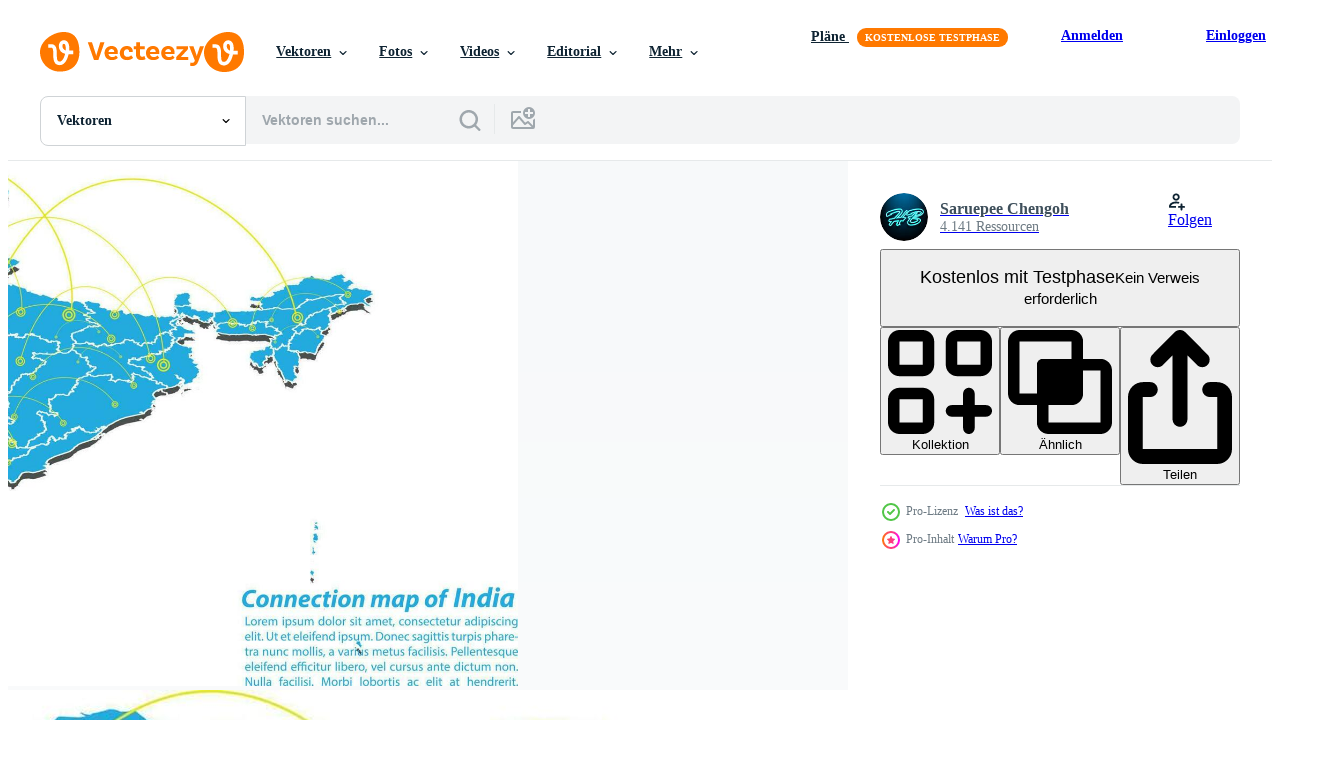

--- FILE ---
content_type: text/html; charset=utf-8
request_url: https://de.vecteezy.com/resources/12098813/show_related_grids_async_content
body_size: 23308
content:
<turbo-frame id="show-related-resources">
    <div data-conversions-category="Benutzer haben sich auch angesehen">
      <h2 class="ez-resource-related__header">
        Benutzer haben sich auch angesehen
      </h2>

      <ul class="ez-resource-grid ez-resource-grid--main-grid  is-hidden" id="false" data-controller="grid contributor-info" data-grid-track-truncation-value="false" data-max-rows="50" data-row-height="240" data-instant-grid="false" data-truncate-results="false" data-testid="also-viewed-resources" data-labels="editable free" style="--editable: &#39;Bearbeitbar&#39;;--free: &#39;Kostenlos&#39;;">

  <li class="ez-resource-grid__item ez-resource-thumb" data-controller="grid-item-decorator" data-position="{{position}}" data-item-id="3328037" data-pro="false" data-grid-target="gridItem" data-w="175" data-h="200" data-grid-item-decorator-free-label-value="Kostenlos" data-action="mouseenter-&gt;grid-item-decorator#hoverThumb:once" data-grid-item-decorator-item-pro-param="Free" data-grid-item-decorator-resource-id-param="3328037" data-grid-item-decorator-content-type-param="Content-vector" data-grid-item-decorator-image-src-param="https://static.vecteezy.com/system/resources/previews/003/328/037/non_2x/blue-outline-india-map-on-white-background-illustration-free-vector.jpg" data-grid-item-decorator-pinterest-url-param="https://de.vecteezy.com/vektorkunst/3328037-blaue-umriss-indien-karte-auf-weissem-hintergrund-vektorillustration" data-grid-item-decorator-seo-page-description-param="blaue Umrisskarte von Indien auf weißem Hintergrund. Vektor-Illustration." data-grid-item-decorator-user-id-param="2925662" data-grid-item-decorator-user-display-name-param="Tananuphong Kummaru" data-grid-item-decorator-avatar-src-param="https://static.vecteezy.com/system/user/avatar/2925662/medium_81524550_10158284406369274_8822152182225698816_o.jpg" data-grid-item-decorator-uploads-path-param="/membros/tananuru763225/uploads">

  <script type="application/ld+json" id="media_schema">
  {"@context":"https://schema.org","@type":"ImageObject","name":"blaue Umrisskarte von Indien auf weißem Hintergrund. Vektor-Illustration.","uploadDate":"2021-08-31T12:15:56-05:00","thumbnailUrl":"https://static.vecteezy.com/ti/gratis-vektor/t1/3328037-blaue-umriss-indien-karte-auf-weissem-hintergrundillustration-kostenlos-vektor.jpg","contentUrl":"https://static.vecteezy.com/ti/gratis-vektor/p1/3328037-blaue-umriss-indien-karte-auf-weissem-hintergrundillustration-kostenlos-vektor.jpg","sourceOrganization":"Vecteezy","license":"https://support.vecteezy.com/de/nieuwe-vecteezy-licenties-ByHivesvt","acquireLicensePage":"https://de.vecteezy.com/vektorkunst/3328037-blaue-umriss-indien-karte-auf-weissem-hintergrund-vektorillustration","creator":{"@type":"Person","name":"Tananuphong Kummaru"},"copyrightNotice":"Tananuphong Kummaru","creditText":"Vecteezy"}
</script>


<a href="/vektorkunst/3328037-blaue-umriss-indien-karte-auf-weissem-hintergrund-vektorillustration" class="ez-resource-thumb__link" title="blaue Umrisskarte von Indien auf weißem Hintergrund. Vektor-Illustration." style="--height: 200; --width: 175; " data-action="click-&gt;grid#trackResourceClick mouseenter-&gt;grid#trackResourceHover" data-content-type="vector" data-controller="ez-hover-intent" data-previews-srcs="[&quot;https://static.vecteezy.com/ti/gratis-vektor/p1/3328037-blaue-umriss-indien-karte-auf-weissem-hintergrundillustration-kostenlos-vektor.jpg&quot;,&quot;https://static.vecteezy.com/ti/gratis-vektor/p2/3328037-blaue-umriss-indien-karte-auf-weissem-hintergrundillustration-kostenlos-vektor.jpg&quot;]" data-pro="false" data-resource-id="3328037" data-grid-item-decorator-target="link">
    <img src="https://static.vecteezy.com/ti/gratis-vektor/t2/3328037-blaue-umriss-indien-karte-auf-weissem-hintergrundillustration-kostenlos-vektor.jpg" srcset="https://static.vecteezy.com/ti/gratis-vektor/t1/3328037-blaue-umriss-indien-karte-auf-weissem-hintergrundillustration-kostenlos-vektor.jpg 2x, https://static.vecteezy.com/ti/gratis-vektor/t2/3328037-blaue-umriss-indien-karte-auf-weissem-hintergrundillustration-kostenlos-vektor.jpg 1x" class="ez-resource-thumb__img" loading="lazy" decoding="async" width="175" height="200" alt="blaue Umrisskarte von Indien auf weißem Hintergrund. Vektor-Illustration. vektor">

</a>

  <div class="ez-resource-thumb__label-wrap"></div>
  

  <div class="ez-resource-thumb__hover-state"></div>
</li><li class="ez-resource-grid__item ez-resource-thumb ez-resource-thumb--pro" data-controller="grid-item-decorator" data-position="{{position}}" data-item-id="7721938" data-pro="true" data-grid-target="gridItem" data-w="286" data-h="200" data-grid-item-decorator-free-label-value="Kostenlos" data-action="mouseenter-&gt;grid-item-decorator#hoverThumb:once" data-grid-item-decorator-item-pro-param="Pro" data-grid-item-decorator-resource-id-param="7721938" data-grid-item-decorator-content-type-param="Content-vector" data-grid-item-decorator-image-src-param="https://static.vecteezy.com/system/resources/previews/007/721/938/non_2x/map-of-india-with-trendy-triangles-design-in-polygonal-style-on-dark-background-map-shape-in-modern-3d-paper-cut-art-style-layered-papercraft-cutout-design-free-vector.jpg" data-grid-item-decorator-pinterest-url-param="https://de.vecteezy.com/vektorkunst/[base64]" data-grid-item-decorator-seo-page-description-param="vektorkarte von indien mit trendigem dreieckdesign im polygonalen stil auf dunklem hintergrund, kartenform im modernen 3d-papierschnittkunststil. geschichtetes Papierschnitt-Design." data-grid-item-decorator-user-id-param="7223966" data-grid-item-decorator-user-display-name-param="Saruepee Chengoh" data-grid-item-decorator-avatar-src-param="https://static.vecteezy.com/system/user/avatar/7223966/medium_Pro.jpg" data-grid-item-decorator-uploads-path-param="/membros/peace-hunter/uploads">

  <script type="application/ld+json" id="media_schema">
  {"@context":"https://schema.org","@type":"ImageObject","name":"vektorkarte von indien mit trendigem dreieckdesign im polygonalen stil auf dunklem hintergrund, kartenform im modernen 3d-papierschnittkunststil. geschichtetes Papierschnitt-Design.","uploadDate":"2022-05-20T20:02:28-05:00","thumbnailUrl":"https://static.vecteezy.com/ti/gratis-vektor/t1/[base64].jpg","contentUrl":"https://static.vecteezy.com/ti/gratis-vektor/p1/[base64].jpg","sourceOrganization":"Vecteezy","license":"https://support.vecteezy.com/de/nieuwe-vecteezy-licenties-ByHivesvt","acquireLicensePage":"https://de.vecteezy.com/vektorkunst/[base64]","creator":{"@type":"Person","name":"Saruepee Chengoh"},"copyrightNotice":"Saruepee Chengoh","creditText":"Vecteezy"}
</script>


<a href="/vektorkunst/[base64]" class="ez-resource-thumb__link" title="vektorkarte von indien mit trendigem dreieckdesign im polygonalen stil auf dunklem hintergrund, kartenform im modernen 3d-papierschnittkunststil. geschichtetes Papierschnitt-Design." style="--height: 200; --width: 286; " data-action="click-&gt;grid#trackResourceClick mouseenter-&gt;grid#trackResourceHover" data-content-type="vector" data-controller="ez-hover-intent" data-previews-srcs="[&quot;https://static.vecteezy.com/ti/gratis-vektor/p1/[base64].jpg&quot;,&quot;https://static.vecteezy.com/ti/gratis-vektor/p2/[base64].jpg&quot;]" data-pro="true" data-resource-id="7721938" data-grid-item-decorator-target="link">
    <img src="https://static.vecteezy.com/ti/gratis-vektor/t2/[base64].jpg" srcset="https://static.vecteezy.com/ti/gratis-vektor/t1/[base64].jpg 2x, https://static.vecteezy.com/ti/gratis-vektor/t2/[base64].jpg 1x" class="ez-resource-thumb__img" loading="lazy" decoding="async" width="286" height="200" alt="vektorkarte von indien mit trendigem dreieckdesign im polygonalen stil auf dunklem hintergrund, kartenform im modernen 3d-papierschnittkunststil. geschichtetes Papierschnitt-Design. vektor">

</a>

  <div class="ez-resource-thumb__label-wrap"></div>
  

  <div class="ez-resource-thumb__hover-state"></div>
</li><li class="ez-resource-grid__item ez-resource-thumb" data-controller="grid-item-decorator" data-position="{{position}}" data-item-id="4504536" data-pro="false" data-grid-target="gridItem" data-w="200" data-h="200" data-grid-item-decorator-free-label-value="Kostenlos" data-action="mouseenter-&gt;grid-item-decorator#hoverThumb:once" data-grid-item-decorator-item-pro-param="Free" data-grid-item-decorator-resource-id-param="4504536" data-grid-item-decorator-content-type-param="Content-vector" data-grid-item-decorator-image-src-param="https://static.vecteezy.com/system/resources/previews/004/504/536/non_2x/doodle-freehand-drawing-of-india-map-free-vector.jpg" data-grid-item-decorator-pinterest-url-param="https://de.vecteezy.com/vektorkunst/4504536-gekritzel-freihand-zeichnung-von-indien-karte" data-grid-item-decorator-seo-page-description-param="Gekritzel-Freihand-Zeichnung der Indien-Karte." data-grid-item-decorator-user-id-param="2925662" data-grid-item-decorator-user-display-name-param="Tananuphong Kummaru" data-grid-item-decorator-avatar-src-param="https://static.vecteezy.com/system/user/avatar/2925662/medium_81524550_10158284406369274_8822152182225698816_o.jpg" data-grid-item-decorator-uploads-path-param="/membros/tananuru763225/uploads">

  <script type="application/ld+json" id="media_schema">
  {"@context":"https://schema.org","@type":"ImageObject","name":"Gekritzel-Freihand-Zeichnung der Indien-Karte.","uploadDate":"2021-11-21T07:20:29-06:00","thumbnailUrl":"https://static.vecteezy.com/ti/gratis-vektor/t1/4504536-gekritzel-freihand-zeichnung-von-indien-karte-kostenlos-vektor.jpg","contentUrl":"https://static.vecteezy.com/ti/gratis-vektor/p1/4504536-gekritzel-freihand-zeichnung-von-indien-karte-kostenlos-vektor.jpg","sourceOrganization":"Vecteezy","license":"https://support.vecteezy.com/de/nieuwe-vecteezy-licenties-ByHivesvt","acquireLicensePage":"https://de.vecteezy.com/vektorkunst/4504536-gekritzel-freihand-zeichnung-von-indien-karte","creator":{"@type":"Person","name":"Tananuphong Kummaru"},"copyrightNotice":"Tananuphong Kummaru","creditText":"Vecteezy"}
</script>


<a href="/vektorkunst/4504536-gekritzel-freihand-zeichnung-von-indien-karte" class="ez-resource-thumb__link" title="Gekritzel-Freihand-Zeichnung der Indien-Karte." style="--height: 200; --width: 200; " data-action="click-&gt;grid#trackResourceClick mouseenter-&gt;grid#trackResourceHover" data-content-type="vector" data-controller="ez-hover-intent" data-previews-srcs="[&quot;https://static.vecteezy.com/ti/gratis-vektor/p1/4504536-gekritzel-freihand-zeichnung-von-indien-karte-kostenlos-vektor.jpg&quot;,&quot;https://static.vecteezy.com/ti/gratis-vektor/p2/4504536-gekritzel-freihand-zeichnung-von-indien-karte-kostenlos-vektor.jpg&quot;]" data-pro="false" data-resource-id="4504536" data-grid-item-decorator-target="link">
    <img src="https://static.vecteezy.com/ti/gratis-vektor/t2/4504536-gekritzel-freihand-zeichnung-von-indien-karte-kostenlos-vektor.jpg" srcset="https://static.vecteezy.com/ti/gratis-vektor/t1/4504536-gekritzel-freihand-zeichnung-von-indien-karte-kostenlos-vektor.jpg 2x, https://static.vecteezy.com/ti/gratis-vektor/t2/4504536-gekritzel-freihand-zeichnung-von-indien-karte-kostenlos-vektor.jpg 1x" class="ez-resource-thumb__img" loading="lazy" decoding="async" width="200" height="200" alt="Gekritzel-Freihand-Zeichnung der Indien-Karte. vektor">

</a>

  <div class="ez-resource-thumb__label-wrap"></div>
  

  <div class="ez-resource-thumb__hover-state"></div>
</li><li class="ez-resource-grid__item ez-resource-thumb" data-controller="grid-item-decorator" data-position="{{position}}" data-item-id="2811535" data-pro="false" data-grid-target="gridItem" data-w="200" data-h="200" data-grid-item-decorator-free-label-value="Kostenlos" data-action="mouseenter-&gt;grid-item-decorator#hoverThumb:once" data-grid-item-decorator-item-pro-param="Free" data-grid-item-decorator-resource-id-param="2811535" data-grid-item-decorator-content-type-param="Content-vector" data-grid-item-decorator-image-src-param="https://static.vecteezy.com/system/resources/previews/002/811/535/non_2x/map-of-india-free-vector.jpg" data-grid-item-decorator-pinterest-url-param="https://de.vecteezy.com/vektorkunst/2811535-karte-von-indien" data-grid-item-decorator-seo-page-description-param="Karte von Indien" data-grid-item-decorator-user-id-param="2632542" data-grid-item-decorator-user-display-name-param="aranjuez medina" data-grid-item-decorator-avatar-src-param="https://gravatar.com/avatar/a7cc3ba5fcbcdf63744c3063c35e30b2.png?s=112" data-grid-item-decorator-uploads-path-param="/membros/aranjuezmedi167984/uploads">

  <script type="application/ld+json" id="media_schema">
  {"@context":"https://schema.org","@type":"ImageObject","name":"Karte von Indien","uploadDate":"2021-06-24T07:35:45-05:00","thumbnailUrl":"https://static.vecteezy.com/ti/gratis-vektor/t1/2811535-karte-von-indien-kostenlos-vektor.jpg","contentUrl":"https://static.vecteezy.com/ti/gratis-vektor/p1/2811535-karte-von-indien-kostenlos-vektor.jpg","sourceOrganization":"Vecteezy","license":"https://support.vecteezy.com/de/nieuwe-vecteezy-licenties-ByHivesvt","acquireLicensePage":"https://de.vecteezy.com/vektorkunst/2811535-karte-von-indien","creator":{"@type":"Person","name":"aranjuez medina"},"copyrightNotice":"aranjuez medina","creditText":"Vecteezy"}
</script>


<a href="/vektorkunst/2811535-karte-von-indien" class="ez-resource-thumb__link" title="Karte von Indien" style="--height: 200; --width: 200; " data-action="click-&gt;grid#trackResourceClick mouseenter-&gt;grid#trackResourceHover" data-content-type="vector" data-controller="ez-hover-intent" data-previews-srcs="[&quot;https://static.vecteezy.com/ti/gratis-vektor/p1/2811535-karte-von-indien-kostenlos-vektor.jpg&quot;,&quot;https://static.vecteezy.com/ti/gratis-vektor/p2/2811535-karte-von-indien-kostenlos-vektor.jpg&quot;]" data-pro="false" data-resource-id="2811535" data-grid-item-decorator-target="link">
    <img src="https://static.vecteezy.com/ti/gratis-vektor/t2/2811535-karte-von-indien-kostenlos-vektor.jpg" srcset="https://static.vecteezy.com/ti/gratis-vektor/t1/2811535-karte-von-indien-kostenlos-vektor.jpg 2x, https://static.vecteezy.com/ti/gratis-vektor/t2/2811535-karte-von-indien-kostenlos-vektor.jpg 1x" class="ez-resource-thumb__img" loading="lazy" decoding="async" width="200" height="200" alt="Karte von Indien vektor">

</a>

  <div class="ez-resource-thumb__label-wrap"></div>
  

  <div class="ez-resource-thumb__hover-state"></div>
</li><li class="ez-resource-grid__item ez-resource-thumb" data-controller="grid-item-decorator" data-position="{{position}}" data-item-id="10452119" data-pro="false" data-grid-target="gridItem" data-w="200" data-h="200" data-grid-item-decorator-free-label-value="Kostenlos" data-action="mouseenter-&gt;grid-item-decorator#hoverThumb:once" data-grid-item-decorator-item-pro-param="Free" data-grid-item-decorator-resource-id-param="10452119" data-grid-item-decorator-content-type-param="Content-vector" data-grid-item-decorator-image-src-param="https://static.vecteezy.com/system/resources/previews/010/452/119/non_2x/map-of-india-india-map-free-vector.jpg" data-grid-item-decorator-pinterest-url-param="https://de.vecteezy.com/vektorkunst/10452119-karte-von-indien-indien-karte" data-grid-item-decorator-seo-page-description-param="Karte von Indien, Indien-Karte" data-grid-item-decorator-user-id-param="7214728" data-grid-item-decorator-user-display-name-param="K for  Kreative" data-grid-item-decorator-avatar-src-param="https://static.vecteezy.com/system/user/avatar/7214728/medium_Kranti_portarit_5_low.jpg" data-grid-item-decorator-uploads-path-param="/membros/kforkreative/uploads">

  <script type="application/ld+json" id="media_schema">
  {"@context":"https://schema.org","@type":"ImageObject","name":"Karte von Indien, Indien-Karte","uploadDate":"2022-08-17T07:29:35-05:00","thumbnailUrl":"https://static.vecteezy.com/ti/gratis-vektor/t1/10452119-karte-von-indien-indien-karte-kostenlos-vektor.jpg","contentUrl":"https://static.vecteezy.com/ti/gratis-vektor/p1/10452119-karte-von-indien-indien-karte-kostenlos-vektor.jpg","sourceOrganization":"Vecteezy","license":"https://support.vecteezy.com/de/nieuwe-vecteezy-licenties-ByHivesvt","acquireLicensePage":"https://de.vecteezy.com/vektorkunst/10452119-karte-von-indien-indien-karte","creator":{"@type":"Person","name":"K for Kreative"},"copyrightNotice":"K for Kreative","creditText":"Vecteezy"}
</script>


<a href="/vektorkunst/10452119-karte-von-indien-indien-karte" class="ez-resource-thumb__link" title="Karte von Indien, Indien-Karte" style="--height: 200; --width: 200; " data-action="click-&gt;grid#trackResourceClick mouseenter-&gt;grid#trackResourceHover" data-content-type="vector" data-controller="ez-hover-intent" data-previews-srcs="[&quot;https://static.vecteezy.com/ti/gratis-vektor/p1/10452119-karte-von-indien-indien-karte-kostenlos-vektor.jpg&quot;,&quot;https://static.vecteezy.com/ti/gratis-vektor/p2/10452119-karte-von-indien-indien-karte-kostenlos-vektor.jpg&quot;]" data-pro="false" data-resource-id="10452119" data-grid-item-decorator-target="link">
    <img src="https://static.vecteezy.com/ti/gratis-vektor/t2/10452119-karte-von-indien-indien-karte-kostenlos-vektor.jpg" srcset="https://static.vecteezy.com/ti/gratis-vektor/t1/10452119-karte-von-indien-indien-karte-kostenlos-vektor.jpg 2x, https://static.vecteezy.com/ti/gratis-vektor/t2/10452119-karte-von-indien-indien-karte-kostenlos-vektor.jpg 1x" class="ez-resource-thumb__img" loading="lazy" decoding="async" width="200" height="200" alt="Karte von Indien, Indien-Karte vektor">

</a>

  <div class="ez-resource-thumb__label-wrap"></div>
  

  <div class="ez-resource-thumb__hover-state"></div>
</li><li class="ez-resource-grid__item ez-resource-thumb" data-controller="grid-item-decorator" data-position="{{position}}" data-item-id="3327993" data-pro="false" data-grid-target="gridItem" data-w="170" data-h="200" data-grid-item-decorator-free-label-value="Kostenlos" data-action="mouseenter-&gt;grid-item-decorator#hoverThumb:once" data-grid-item-decorator-item-pro-param="Free" data-grid-item-decorator-resource-id-param="3327993" data-grid-item-decorator-content-type-param="Content-vector" data-grid-item-decorator-image-src-param="https://static.vecteezy.com/system/resources/previews/003/327/993/non_2x/green-square-shape-india-map-on-white-background-free-vector.jpg" data-grid-item-decorator-pinterest-url-param="https://de.vecteezy.com/vektorkunst/3327993-grun-quadratische-form-indien-karte-auf-weissem-hintergrund" data-grid-item-decorator-seo-page-description-param="grüne quadratische Form Indien-Karte auf weißem Hintergrund." data-grid-item-decorator-user-id-param="2925662" data-grid-item-decorator-user-display-name-param="Tananuphong Kummaru" data-grid-item-decorator-avatar-src-param="https://static.vecteezy.com/system/user/avatar/2925662/medium_81524550_10158284406369274_8822152182225698816_o.jpg" data-grid-item-decorator-uploads-path-param="/membros/tananuru763225/uploads">

  <script type="application/ld+json" id="media_schema">
  {"@context":"https://schema.org","@type":"ImageObject","name":"grüne quadratische Form Indien-Karte auf weißem Hintergrund.","uploadDate":"2021-08-31T12:13:53-05:00","thumbnailUrl":"https://static.vecteezy.com/ti/gratis-vektor/t1/3327993-grun-quadratische-form-indien-karte-auf-weissem-hintergrund-kostenlos-vektor.jpg","contentUrl":"https://static.vecteezy.com/ti/gratis-vektor/p1/3327993-grun-quadratische-form-indien-karte-auf-weissem-hintergrund-kostenlos-vektor.jpg","sourceOrganization":"Vecteezy","license":"https://support.vecteezy.com/de/nieuwe-vecteezy-licenties-ByHivesvt","acquireLicensePage":"https://de.vecteezy.com/vektorkunst/3327993-grun-quadratische-form-indien-karte-auf-weissem-hintergrund","creator":{"@type":"Person","name":"Tananuphong Kummaru"},"copyrightNotice":"Tananuphong Kummaru","creditText":"Vecteezy"}
</script>


<a href="/vektorkunst/3327993-grun-quadratische-form-indien-karte-auf-weissem-hintergrund" class="ez-resource-thumb__link" title="grüne quadratische Form Indien-Karte auf weißem Hintergrund." style="--height: 200; --width: 170; " data-action="click-&gt;grid#trackResourceClick mouseenter-&gt;grid#trackResourceHover" data-content-type="vector" data-controller="ez-hover-intent" data-previews-srcs="[&quot;https://static.vecteezy.com/ti/gratis-vektor/p1/3327993-grun-quadratische-form-indien-karte-auf-weissem-hintergrund-kostenlos-vektor.jpg&quot;,&quot;https://static.vecteezy.com/ti/gratis-vektor/p2/3327993-grun-quadratische-form-indien-karte-auf-weissem-hintergrund-kostenlos-vektor.jpg&quot;]" data-pro="false" data-resource-id="3327993" data-grid-item-decorator-target="link">
    <img src="https://static.vecteezy.com/ti/gratis-vektor/t2/3327993-grun-quadratische-form-indien-karte-auf-weissem-hintergrund-kostenlos-vektor.jpg" srcset="https://static.vecteezy.com/ti/gratis-vektor/t1/3327993-grun-quadratische-form-indien-karte-auf-weissem-hintergrund-kostenlos-vektor.jpg 2x, https://static.vecteezy.com/ti/gratis-vektor/t2/3327993-grun-quadratische-form-indien-karte-auf-weissem-hintergrund-kostenlos-vektor.jpg 1x" class="ez-resource-thumb__img" loading="lazy" decoding="async" width="170" height="200" alt="grüne quadratische Form Indien-Karte auf weißem Hintergrund. vektor">

</a>

  <div class="ez-resource-thumb__label-wrap"></div>
  

  <div class="ez-resource-thumb__hover-state"></div>
</li><li class="ez-resource-grid__item ez-resource-thumb ez-resource-thumb--pro" data-controller="grid-item-decorator" data-position="{{position}}" data-item-id="9798783" data-pro="true" data-grid-target="gridItem" data-w="300" data-h="200" data-grid-item-decorator-free-label-value="Kostenlos" data-action="mouseenter-&gt;grid-item-decorator#hoverThumb:once" data-grid-item-decorator-item-pro-param="Pro" data-grid-item-decorator-resource-id-param="9798783" data-grid-item-decorator-content-type-param="Content-vector" data-grid-item-decorator-image-src-param="https://static.vecteezy.com/system/resources/previews/009/798/783/non_2x/india-map-illustration-on-white-background-map-have-all-province-and-mark-the-capital-city-of-india-vector.jpg" data-grid-item-decorator-pinterest-url-param="https://de.vecteezy.com/vektorkunst/9798783-indien-karte-vektor-illustration-auf-weissem-hintergrund-karte-haben-alle-provinz-und-markieren-sie-die-hauptstadt-von-indien" data-grid-item-decorator-seo-page-description-param="Indien-Kartenvektorillustration auf weißem Hintergrund. Karte hat alle Provinzen und markiert die Hauptstadt von Indien." data-grid-item-decorator-user-id-param="687102" data-grid-item-decorator-user-display-name-param="stu - khaii" data-grid-item-decorator-avatar-src-param="https://static.vecteezy.com/system/user/avatar/687102/medium_logo_Stu-khaii.jpg" data-grid-item-decorator-uploads-path-param="/membros/stu-khaii/uploads">

  <script type="application/ld+json" id="media_schema">
  {"@context":"https://schema.org","@type":"ImageObject","name":"Indien-Kartenvektorillustration auf weißem Hintergrund. Karte hat alle Provinzen und markiert die Hauptstadt von Indien.","uploadDate":"2022-08-01T11:42:37-05:00","thumbnailUrl":"https://static.vecteezy.com/ti/gratis-vektor/t1/9798783-indien-karte-illustration-auf-weissem-hintergrund-karte-haben-alle-provinz-und-markieren-sie-die-hauptstadt-von-indien-vektor.jpg","contentUrl":"https://static.vecteezy.com/ti/gratis-vektor/p1/9798783-indien-karte-illustration-auf-weissem-hintergrund-karte-haben-alle-provinz-und-markieren-sie-die-hauptstadt-von-indien-vektor.jpg","sourceOrganization":"Vecteezy","license":"https://support.vecteezy.com/de/nieuwe-vecteezy-licenties-ByHivesvt","acquireLicensePage":"https://de.vecteezy.com/vektorkunst/9798783-indien-karte-vektor-illustration-auf-weissem-hintergrund-karte-haben-alle-provinz-und-markieren-sie-die-hauptstadt-von-indien","creator":{"@type":"Person","name":"stu - khaii"},"copyrightNotice":"stu - khaii","creditText":"Vecteezy"}
</script>


<a href="/vektorkunst/9798783-indien-karte-vektor-illustration-auf-weissem-hintergrund-karte-haben-alle-provinz-und-markieren-sie-die-hauptstadt-von-indien" class="ez-resource-thumb__link" title="Indien-Kartenvektorillustration auf weißem Hintergrund. Karte hat alle Provinzen und markiert die Hauptstadt von Indien." style="--height: 200; --width: 300; " data-action="click-&gt;grid#trackResourceClick mouseenter-&gt;grid#trackResourceHover" data-content-type="vector" data-controller="ez-hover-intent" data-previews-srcs="[&quot;https://static.vecteezy.com/ti/gratis-vektor/p1/9798783-indien-karte-illustration-auf-weissem-hintergrund-karte-haben-alle-provinz-und-markieren-sie-die-hauptstadt-von-indien-vektor.jpg&quot;,&quot;https://static.vecteezy.com/ti/gratis-vektor/p2/9798783-indien-karte-illustration-auf-weissem-hintergrund-karte-haben-alle-provinz-und-markieren-sie-die-hauptstadt-von-indien-vektor.jpg&quot;]" data-pro="true" data-resource-id="9798783" data-grid-item-decorator-target="link">
    <img src="https://static.vecteezy.com/ti/gratis-vektor/t2/9798783-indien-karte-illustration-auf-weissem-hintergrund-karte-haben-alle-provinz-und-markieren-sie-die-hauptstadt-von-indien-vektor.jpg" srcset="https://static.vecteezy.com/ti/gratis-vektor/t1/9798783-indien-karte-illustration-auf-weissem-hintergrund-karte-haben-alle-provinz-und-markieren-sie-die-hauptstadt-von-indien-vektor.jpg 2x, https://static.vecteezy.com/ti/gratis-vektor/t2/9798783-indien-karte-illustration-auf-weissem-hintergrund-karte-haben-alle-provinz-und-markieren-sie-die-hauptstadt-von-indien-vektor.jpg 1x" class="ez-resource-thumb__img" loading="lazy" decoding="async" width="300" height="200" alt="Indien-Kartenvektorillustration auf weißem Hintergrund. Karte hat alle Provinzen und markiert die Hauptstadt von Indien. vektor">

</a>

  <div class="ez-resource-thumb__label-wrap"></div>
  

  <div class="ez-resource-thumb__hover-state"></div>
</li><li class="ez-resource-grid__item ez-resource-thumb ez-resource-thumb--pro" data-controller="grid-item-decorator" data-position="{{position}}" data-item-id="8041701" data-pro="true" data-grid-target="gridItem" data-w="200" data-h="200" data-grid-item-decorator-free-label-value="Kostenlos" data-action="mouseenter-&gt;grid-item-decorator#hoverThumb:once" data-grid-item-decorator-item-pro-param="Pro" data-grid-item-decorator-resource-id-param="8041701" data-grid-item-decorator-content-type-param="Content-vector" data-grid-item-decorator-image-src-param="https://static.vecteezy.com/system/resources/previews/008/041/701/non_2x/3d-map-with-borders-template-for-your-design-vector.jpg" data-grid-item-decorator-pinterest-url-param="https://de.vecteezy.com/vektorkunst/8041701-3d-karte-mit-grenzen-vorlage-fur-ihr-design" data-grid-item-decorator-seo-page-description-param="3D-Karte mit Rahmenvorlage für Ihr Design" data-grid-item-decorator-user-id-param="2431006" data-grid-item-decorator-user-display-name-param="Maksim Grebeshkov" data-grid-item-decorator-avatar-src-param="https://static.vecteezy.com/system/user/avatar/2431006/medium_5-c77.jpeg" data-grid-item-decorator-uploads-path-param="/membros/grebeshkovmaxim286372/uploads">

  <script type="application/ld+json" id="media_schema">
  {"@context":"https://schema.org","@type":"ImageObject","name":"3D-Karte mit Rahmenvorlage für Ihr Design","uploadDate":"2022-06-07T01:51:06-05:00","thumbnailUrl":"https://static.vecteezy.com/ti/gratis-vektor/t1/8041701-3d-karte-mit-grenzen-vorlage-fur-ihr-design-vektor.jpg","contentUrl":"https://static.vecteezy.com/ti/gratis-vektor/p1/8041701-3d-karte-mit-grenzen-vorlage-fur-ihr-design-vektor.jpg","sourceOrganization":"Vecteezy","license":"https://support.vecteezy.com/de/nieuwe-vecteezy-licenties-ByHivesvt","acquireLicensePage":"https://de.vecteezy.com/vektorkunst/8041701-3d-karte-mit-grenzen-vorlage-fur-ihr-design","creator":{"@type":"Person","name":"Maksim Grebeshkov"},"copyrightNotice":"Maksim Grebeshkov","creditText":"Vecteezy"}
</script>


<a href="/vektorkunst/8041701-3d-karte-mit-grenzen-vorlage-fur-ihr-design" class="ez-resource-thumb__link" title="3D-Karte mit Rahmenvorlage für Ihr Design" style="--height: 200; --width: 200; " data-action="click-&gt;grid#trackResourceClick mouseenter-&gt;grid#trackResourceHover" data-content-type="vector" data-controller="ez-hover-intent" data-previews-srcs="[&quot;https://static.vecteezy.com/ti/gratis-vektor/p1/8041701-3d-karte-mit-grenzen-vorlage-fur-ihr-design-vektor.jpg&quot;,&quot;https://static.vecteezy.com/ti/gratis-vektor/p2/8041701-3d-karte-mit-grenzen-vorlage-fur-ihr-design-vektor.jpg&quot;]" data-pro="true" data-resource-id="8041701" data-grid-item-decorator-target="link">
    <img src="https://static.vecteezy.com/ti/gratis-vektor/t2/8041701-3d-karte-mit-grenzen-vorlage-fur-ihr-design-vektor.jpg" srcset="https://static.vecteezy.com/ti/gratis-vektor/t1/8041701-3d-karte-mit-grenzen-vorlage-fur-ihr-design-vektor.jpg 2x, https://static.vecteezy.com/ti/gratis-vektor/t2/8041701-3d-karte-mit-grenzen-vorlage-fur-ihr-design-vektor.jpg 1x" class="ez-resource-thumb__img" loading="lazy" decoding="async" width="200" height="200" alt="3D-Karte mit Rahmenvorlage für Ihr Design vektor">

</a>

  <div class="ez-resource-thumb__label-wrap"></div>
  

  <div class="ez-resource-thumb__hover-state"></div>
</li><li class="ez-resource-grid__item ez-resource-thumb ez-resource-thumb--pro" data-controller="grid-item-decorator" data-position="{{position}}" data-item-id="11444030" data-pro="true" data-grid-target="gridItem" data-w="200" data-h="200" data-grid-item-decorator-free-label-value="Kostenlos" data-action="mouseenter-&gt;grid-item-decorator#hoverThumb:once" data-grid-item-decorator-item-pro-param="Pro" data-grid-item-decorator-resource-id-param="11444030" data-grid-item-decorator-content-type-param="Content-vector" data-grid-item-decorator-image-src-param="https://static.vecteezy.com/system/resources/previews/011/444/030/non_2x/digital-network-map-of-india-abstract-connect-line-and-dot-vector.jpg" data-grid-item-decorator-pinterest-url-param="https://de.vecteezy.com/vektorkunst/11444030-digitale-netzwerkkarte-von-indien-abstrakte-verbindungslinie-und-punkt" data-grid-item-decorator-seo-page-description-param="digitale Netzwerkkarte von Indien. abstrakte verbindungslinie und punkt" data-grid-item-decorator-user-id-param="2431006" data-grid-item-decorator-user-display-name-param="Maksim Grebeshkov" data-grid-item-decorator-avatar-src-param="https://static.vecteezy.com/system/user/avatar/2431006/medium_5-c77.jpeg" data-grid-item-decorator-uploads-path-param="/membros/grebeshkovmaxim286372/uploads">

  <script type="application/ld+json" id="media_schema">
  {"@context":"https://schema.org","@type":"ImageObject","name":"digitale Netzwerkkarte von Indien. abstrakte verbindungslinie und punkt","uploadDate":"2022-09-08T12:23:14-05:00","thumbnailUrl":"https://static.vecteezy.com/ti/gratis-vektor/t1/11444030-digitale-netzwerkkarte-von-indien-abstrakte-verbindungslinie-und-punkt-vektor.jpg","contentUrl":"https://static.vecteezy.com/ti/gratis-vektor/p1/11444030-digitale-netzwerkkarte-von-indien-abstrakte-verbindungslinie-und-punkt-vektor.jpg","sourceOrganization":"Vecteezy","license":"https://support.vecteezy.com/de/nieuwe-vecteezy-licenties-ByHivesvt","acquireLicensePage":"https://de.vecteezy.com/vektorkunst/11444030-digitale-netzwerkkarte-von-indien-abstrakte-verbindungslinie-und-punkt","creator":{"@type":"Person","name":"Maksim Grebeshkov"},"copyrightNotice":"Maksim Grebeshkov","creditText":"Vecteezy"}
</script>


<a href="/vektorkunst/11444030-digitale-netzwerkkarte-von-indien-abstrakte-verbindungslinie-und-punkt" class="ez-resource-thumb__link" title="digitale Netzwerkkarte von Indien. abstrakte verbindungslinie und punkt" style="--height: 200; --width: 200; " data-action="click-&gt;grid#trackResourceClick mouseenter-&gt;grid#trackResourceHover" data-content-type="vector" data-controller="ez-hover-intent" data-previews-srcs="[&quot;https://static.vecteezy.com/ti/gratis-vektor/p1/11444030-digitale-netzwerkkarte-von-indien-abstrakte-verbindungslinie-und-punkt-vektor.jpg&quot;,&quot;https://static.vecteezy.com/ti/gratis-vektor/p2/11444030-digitale-netzwerkkarte-von-indien-abstrakte-verbindungslinie-und-punkt-vektor.jpg&quot;]" data-pro="true" data-resource-id="11444030" data-grid-item-decorator-target="link">
    <img src="https://static.vecteezy.com/ti/gratis-vektor/t2/11444030-digitale-netzwerkkarte-von-indien-abstrakte-verbindungslinie-und-punkt-vektor.jpg" srcset="https://static.vecteezy.com/ti/gratis-vektor/t1/11444030-digitale-netzwerkkarte-von-indien-abstrakte-verbindungslinie-und-punkt-vektor.jpg 2x, https://static.vecteezy.com/ti/gratis-vektor/t2/11444030-digitale-netzwerkkarte-von-indien-abstrakte-verbindungslinie-und-punkt-vektor.jpg 1x" class="ez-resource-thumb__img" loading="lazy" decoding="async" width="200" height="200" alt="digitale Netzwerkkarte von Indien. abstrakte verbindungslinie und punkt vektor">

</a>

  <div class="ez-resource-thumb__label-wrap"></div>
  

  <div class="ez-resource-thumb__hover-state"></div>
</li><li class="ez-resource-grid__item ez-resource-thumb" data-controller="grid-item-decorator" data-position="{{position}}" data-item-id="11097357" data-pro="false" data-grid-target="gridItem" data-w="334" data-h="200" data-grid-item-decorator-free-label-value="Kostenlos" data-action="mouseenter-&gt;grid-item-decorator#hoverThumb:once" data-grid-item-decorator-item-pro-param="Free" data-grid-item-decorator-resource-id-param="11097357" data-grid-item-decorator-content-type-param="Content-vector" data-grid-item-decorator-image-src-param="https://static.vecteezy.com/system/resources/previews/011/097/357/non_2x/grey-india-map-free-vector.jpg" data-grid-item-decorator-pinterest-url-param="https://de.vecteezy.com/vektorkunst/11097357-graue-karte-von-indien" data-grid-item-decorator-seo-page-description-param="graue Karte von Indien" data-grid-item-decorator-user-id-param="8050299" data-grid-item-decorator-user-display-name-param="bardock studio" data-grid-item-decorator-avatar-src-param="https://static.vecteezy.com/system/user/avatar/8050299/medium_Untitled-2.png" data-grid-item-decorator-uploads-path-param="/membros/113457908403087816098/uploads">

  <script type="application/ld+json" id="media_schema">
  {"@context":"https://schema.org","@type":"ImageObject","name":"graue Karte von Indien","uploadDate":"2022-08-31T07:43:37-05:00","thumbnailUrl":"https://static.vecteezy.com/ti/gratis-vektor/t1/11097357-graue-karte-von-indien-kostenlos-vektor.jpg","contentUrl":"https://static.vecteezy.com/ti/gratis-vektor/p1/11097357-graue-karte-von-indien-kostenlos-vektor.jpg","sourceOrganization":"Vecteezy","license":"https://support.vecteezy.com/de/nieuwe-vecteezy-licenties-ByHivesvt","acquireLicensePage":"https://de.vecteezy.com/vektorkunst/11097357-graue-karte-von-indien","creator":{"@type":"Person","name":"bardock studio"},"copyrightNotice":"bardock studio","creditText":"Vecteezy"}
</script>


<a href="/vektorkunst/11097357-graue-karte-von-indien" class="ez-resource-thumb__link" title="graue Karte von Indien" style="--height: 200; --width: 334; " data-action="click-&gt;grid#trackResourceClick mouseenter-&gt;grid#trackResourceHover" data-content-type="vector" data-controller="ez-hover-intent" data-previews-srcs="[&quot;https://static.vecteezy.com/ti/gratis-vektor/p1/11097357-graue-karte-von-indien-kostenlos-vektor.jpg&quot;,&quot;https://static.vecteezy.com/ti/gratis-vektor/p2/11097357-graue-karte-von-indien-kostenlos-vektor.jpg&quot;]" data-pro="false" data-resource-id="11097357" data-grid-item-decorator-target="link">
    <img src="https://static.vecteezy.com/ti/gratis-vektor/t2/11097357-graue-karte-von-indien-kostenlos-vektor.jpg" srcset="https://static.vecteezy.com/ti/gratis-vektor/t1/11097357-graue-karte-von-indien-kostenlos-vektor.jpg 2x, https://static.vecteezy.com/ti/gratis-vektor/t2/11097357-graue-karte-von-indien-kostenlos-vektor.jpg 1x" class="ez-resource-thumb__img" loading="lazy" decoding="async" width="334" height="200" alt="graue Karte von Indien vektor">

</a>

  <div class="ez-resource-thumb__label-wrap"></div>
  

  <div class="ez-resource-thumb__hover-state"></div>
</li><li class="ez-resource-grid__item ez-resource-thumb" data-controller="grid-item-decorator" data-position="{{position}}" data-item-id="21613543" data-pro="false" data-grid-target="gridItem" data-w="200" data-h="200" data-grid-item-decorator-free-label-value="Kostenlos" data-action="mouseenter-&gt;grid-item-decorator#hoverThumb:once" data-grid-item-decorator-item-pro-param="Free" data-grid-item-decorator-resource-id-param="21613543" data-grid-item-decorator-content-type-param="Content-vector" data-grid-item-decorator-image-src-param="https://static.vecteezy.com/system/resources/previews/021/613/543/non_2x/detailed-india-map-states-and-union-teritories-free-vector.jpg" data-grid-item-decorator-pinterest-url-param="https://de.vecteezy.com/vektorkunst/21613543-detailliert-indien-karte-zustande-und-union-gebiete" data-grid-item-decorator-seo-page-description-param="detailliert Indien Karte Zustände und Union Gebiete" data-grid-item-decorator-user-id-param="11610550" data-grid-item-decorator-user-display-name-param="Rizky Raudhul" data-grid-item-decorator-avatar-src-param="https://static.vecteezy.com/system/user/avatar/11610550/medium_self_potrait-01.jpg" data-grid-item-decorator-uploads-path-param="/membros/yukirr/uploads">

  <script type="application/ld+json" id="media_schema">
  {"@context":"https://schema.org","@type":"ImageObject","name":"detailliert Indien Karte Zustände und Union Gebiete","uploadDate":"2023-03-23T05:42:49-05:00","thumbnailUrl":"https://static.vecteezy.com/ti/gratis-vektor/t1/21613543-detailliert-indien-karte-zustande-und-union-gebiete-kostenlos-vektor.jpg","contentUrl":"https://static.vecteezy.com/ti/gratis-vektor/p1/21613543-detailliert-indien-karte-zustande-und-union-gebiete-kostenlos-vektor.jpg","sourceOrganization":"Vecteezy","license":"https://support.vecteezy.com/de/nieuwe-vecteezy-licenties-ByHivesvt","acquireLicensePage":"https://de.vecteezy.com/vektorkunst/21613543-detailliert-indien-karte-zustande-und-union-gebiete","creator":{"@type":"Person","name":"Rizky Raudhul"},"copyrightNotice":"Rizky Raudhul","creditText":"Vecteezy"}
</script>


<a href="/vektorkunst/21613543-detailliert-indien-karte-zustande-und-union-gebiete" class="ez-resource-thumb__link" title="detailliert Indien Karte Zustände und Union Gebiete" style="--height: 200; --width: 200; " data-action="click-&gt;grid#trackResourceClick mouseenter-&gt;grid#trackResourceHover" data-content-type="vector" data-controller="ez-hover-intent" data-previews-srcs="[&quot;https://static.vecteezy.com/ti/gratis-vektor/p1/21613543-detailliert-indien-karte-zustande-und-union-gebiete-kostenlos-vektor.jpg&quot;,&quot;https://static.vecteezy.com/ti/gratis-vektor/p2/21613543-detailliert-indien-karte-zustande-und-union-gebiete-kostenlos-vektor.jpg&quot;]" data-pro="false" data-resource-id="21613543" data-grid-item-decorator-target="link">
    <img src="https://static.vecteezy.com/ti/gratis-vektor/t2/21613543-detailliert-indien-karte-zustande-und-union-gebiete-kostenlos-vektor.jpg" srcset="https://static.vecteezy.com/ti/gratis-vektor/t1/21613543-detailliert-indien-karte-zustande-und-union-gebiete-kostenlos-vektor.jpg 2x, https://static.vecteezy.com/ti/gratis-vektor/t2/21613543-detailliert-indien-karte-zustande-und-union-gebiete-kostenlos-vektor.jpg 1x" class="ez-resource-thumb__img" loading="lazy" decoding="async" width="200" height="200" alt="detailliert Indien Karte Zustände und Union Gebiete vektor">

</a>

  <div class="ez-resource-thumb__label-wrap"></div>
  

  <div class="ez-resource-thumb__hover-state"></div>
</li><li class="ez-resource-grid__item ez-resource-thumb ez-resource-thumb--pro" data-controller="grid-item-decorator" data-position="{{position}}" data-item-id="102779" data-pro="true" data-grid-target="gridItem" data-w="286" data-h="200" data-grid-item-decorator-free-label-value="Kostenlos" data-action="mouseenter-&gt;grid-item-decorator#hoverThumb:once" data-grid-item-decorator-item-pro-param="Pro" data-grid-item-decorator-resource-id-param="102779" data-grid-item-decorator-content-type-param="Content-vector" data-grid-item-decorator-image-src-param="https://static.vecteezy.com/system/resources/previews/000/102/779/non_2x/vector-india-map.jpg" data-grid-item-decorator-pinterest-url-param="https://de.vecteezy.com/vektorkunst/102779-indien-karte" data-grid-item-decorator-seo-page-description-param="Indien Karte" data-grid-item-decorator-user-id-param="1064676" data-grid-item-decorator-user-display-name-param="Miguel Angel" data-grid-item-decorator-uploads-path-param="/membros/miguelap/uploads">

  <script type="application/ld+json" id="media_schema">
  {"@context":"https://schema.org","@type":"ImageObject","name":"Indien Karte","uploadDate":"2016-01-07T17:22:58-06:00","thumbnailUrl":"https://static.vecteezy.com/ti/gratis-vektor/t1/102779-indien-karte-vektor.jpg","contentUrl":"https://static.vecteezy.com/ti/gratis-vektor/p1/102779-indien-karte-vektor.jpg","sourceOrganization":"Vecteezy","license":"https://support.vecteezy.com/de/nieuwe-vecteezy-licenties-ByHivesvt","acquireLicensePage":"https://de.vecteezy.com/vektorkunst/102779-indien-karte","creator":{"@type":"Person","name":"Miguel Angel"},"copyrightNotice":"Miguel Angel","creditText":"Vecteezy"}
</script>


<a href="/vektorkunst/102779-indien-karte" class="ez-resource-thumb__link" title="Indien Karte" style="--height: 200; --width: 286; " data-action="click-&gt;grid#trackResourceClick mouseenter-&gt;grid#trackResourceHover" data-content-type="vector" data-controller="ez-hover-intent" data-previews-srcs="[&quot;https://static.vecteezy.com/ti/gratis-vektor/p1/102779-indien-karte-vektor.jpg&quot;,&quot;https://static.vecteezy.com/ti/gratis-vektor/p2/102779-indien-karte-vektor.jpg&quot;]" data-pro="true" data-resource-id="102779" data-grid-item-decorator-target="link">
    <img src="https://static.vecteezy.com/ti/gratis-vektor/t2/102779-indien-karte-vektor.jpg" srcset="https://static.vecteezy.com/ti/gratis-vektor/t1/102779-indien-karte-vektor.jpg 2x, https://static.vecteezy.com/ti/gratis-vektor/t2/102779-indien-karte-vektor.jpg 1x" class="ez-resource-thumb__img" loading="lazy" decoding="async" width="286" height="200" alt="Indien Karte vektor">

</a>

  <div class="ez-resource-thumb__label-wrap"></div>
  

  <div class="ez-resource-thumb__hover-state"></div>
</li><li class="ez-resource-grid__item ez-resource-thumb" data-controller="grid-item-decorator" data-position="{{position}}" data-item-id="11792874" data-pro="false" data-grid-target="gridItem" data-w="334" data-h="200" data-grid-item-decorator-free-label-value="Kostenlos" data-action="mouseenter-&gt;grid-item-decorator#hoverThumb:once" data-grid-item-decorator-item-pro-param="Free" data-grid-item-decorator-resource-id-param="11792874" data-grid-item-decorator-content-type-param="Content-vector" data-grid-item-decorator-image-src-param="https://static.vecteezy.com/system/resources/previews/011/792/874/non_2x/square-dotted-india-map-free-vector.jpg" data-grid-item-decorator-pinterest-url-param="https://de.vecteezy.com/vektorkunst/11792874-quadratisch-gepunktete-indien-karte" data-grid-item-decorator-seo-page-description-param="quadratisch gepunktete Indien-Karte" data-grid-item-decorator-user-id-param="8345778" data-grid-item-decorator-user-display-name-param="Twentysix Depressed" data-grid-item-decorator-avatar-src-param="https://static.vecteezy.com/system/user/avatar/8345778/medium_twntysix-logo-black.png" data-grid-item-decorator-uploads-path-param="/membros/twentysixdepressed/uploads">

  <script type="application/ld+json" id="media_schema">
  {"@context":"https://schema.org","@type":"ImageObject","name":"quadratisch gepunktete Indien-Karte","uploadDate":"2022-09-17T03:44:40-05:00","thumbnailUrl":"https://static.vecteezy.com/ti/gratis-vektor/t1/11792874-quadratisch-gepunktete-indien-karte-kostenlos-vektor.jpg","contentUrl":"https://static.vecteezy.com/ti/gratis-vektor/p1/11792874-quadratisch-gepunktete-indien-karte-kostenlos-vektor.jpg","sourceOrganization":"Vecteezy","license":"https://support.vecteezy.com/de/nieuwe-vecteezy-licenties-ByHivesvt","acquireLicensePage":"https://de.vecteezy.com/vektorkunst/11792874-quadratisch-gepunktete-indien-karte","creator":{"@type":"Person","name":"Twentysix Depressed"},"copyrightNotice":"Twentysix Depressed","creditText":"Vecteezy"}
</script>


<a href="/vektorkunst/11792874-quadratisch-gepunktete-indien-karte" class="ez-resource-thumb__link" title="quadratisch gepunktete Indien-Karte" style="--height: 200; --width: 334; " data-action="click-&gt;grid#trackResourceClick mouseenter-&gt;grid#trackResourceHover" data-content-type="vector" data-controller="ez-hover-intent" data-previews-srcs="[&quot;https://static.vecteezy.com/ti/gratis-vektor/p1/11792874-quadratisch-gepunktete-indien-karte-kostenlos-vektor.jpg&quot;,&quot;https://static.vecteezy.com/ti/gratis-vektor/p2/11792874-quadratisch-gepunktete-indien-karte-kostenlos-vektor.jpg&quot;]" data-pro="false" data-resource-id="11792874" data-grid-item-decorator-target="link">
    <img src="https://static.vecteezy.com/ti/gratis-vektor/t2/11792874-quadratisch-gepunktete-indien-karte-kostenlos-vektor.jpg" srcset="https://static.vecteezy.com/ti/gratis-vektor/t1/11792874-quadratisch-gepunktete-indien-karte-kostenlos-vektor.jpg 2x, https://static.vecteezy.com/ti/gratis-vektor/t2/11792874-quadratisch-gepunktete-indien-karte-kostenlos-vektor.jpg 1x" class="ez-resource-thumb__img" loading="lazy" decoding="async" width="334" height="200" alt="quadratisch gepunktete Indien-Karte vektor">

</a>

  <div class="ez-resource-thumb__label-wrap"></div>
  

  <div class="ez-resource-thumb__hover-state"></div>
</li><li class="ez-resource-grid__item ez-resource-thumb" data-controller="grid-item-decorator" data-position="{{position}}" data-item-id="11097364" data-pro="false" data-grid-target="gridItem" data-w="334" data-h="200" data-grid-item-decorator-free-label-value="Kostenlos" data-action="mouseenter-&gt;grid-item-decorator#hoverThumb:once" data-grid-item-decorator-item-pro-param="Free" data-grid-item-decorator-resource-id-param="11097364" data-grid-item-decorator-content-type-param="Content-vector" data-grid-item-decorator-image-src-param="https://static.vecteezy.com/system/resources/previews/011/097/364/non_2x/white-background-of-india-map-with-line-art-design-free-vector.jpg" data-grid-item-decorator-pinterest-url-param="https://de.vecteezy.com/vektorkunst/11097364-weisser-hintergrund-der-indien-karte-mit-linienkunstdesign" data-grid-item-decorator-seo-page-description-param="weißer hintergrund der indien-karte mit linienkunstdesign" data-grid-item-decorator-user-id-param="8050299" data-grid-item-decorator-user-display-name-param="bardock studio" data-grid-item-decorator-avatar-src-param="https://static.vecteezy.com/system/user/avatar/8050299/medium_Untitled-2.png" data-grid-item-decorator-uploads-path-param="/membros/113457908403087816098/uploads">

  <script type="application/ld+json" id="media_schema">
  {"@context":"https://schema.org","@type":"ImageObject","name":"weißer hintergrund der indien-karte mit linienkunstdesign","uploadDate":"2022-08-31T07:43:43-05:00","thumbnailUrl":"https://static.vecteezy.com/ti/gratis-vektor/t1/11097364-weisser-hintergrund-der-indien-karte-mit-linienkunstdesign-kostenlos-vektor.jpg","contentUrl":"https://static.vecteezy.com/ti/gratis-vektor/p1/11097364-weisser-hintergrund-der-indien-karte-mit-linienkunstdesign-kostenlos-vektor.jpg","sourceOrganization":"Vecteezy","license":"https://support.vecteezy.com/de/nieuwe-vecteezy-licenties-ByHivesvt","acquireLicensePage":"https://de.vecteezy.com/vektorkunst/11097364-weisser-hintergrund-der-indien-karte-mit-linienkunstdesign","creator":{"@type":"Person","name":"bardock studio"},"copyrightNotice":"bardock studio","creditText":"Vecteezy"}
</script>


<a href="/vektorkunst/11097364-weisser-hintergrund-der-indien-karte-mit-linienkunstdesign" class="ez-resource-thumb__link" title="weißer hintergrund der indien-karte mit linienkunstdesign" style="--height: 200; --width: 334; " data-action="click-&gt;grid#trackResourceClick mouseenter-&gt;grid#trackResourceHover" data-content-type="vector" data-controller="ez-hover-intent" data-previews-srcs="[&quot;https://static.vecteezy.com/ti/gratis-vektor/p1/11097364-weisser-hintergrund-der-indien-karte-mit-linienkunstdesign-kostenlos-vektor.jpg&quot;,&quot;https://static.vecteezy.com/ti/gratis-vektor/p2/11097364-weisser-hintergrund-der-indien-karte-mit-linienkunstdesign-kostenlos-vektor.jpg&quot;]" data-pro="false" data-resource-id="11097364" data-grid-item-decorator-target="link">
    <img src="https://static.vecteezy.com/ti/gratis-vektor/t2/11097364-weisser-hintergrund-der-indien-karte-mit-linienkunstdesign-kostenlos-vektor.jpg" srcset="https://static.vecteezy.com/ti/gratis-vektor/t1/11097364-weisser-hintergrund-der-indien-karte-mit-linienkunstdesign-kostenlos-vektor.jpg 2x, https://static.vecteezy.com/ti/gratis-vektor/t2/11097364-weisser-hintergrund-der-indien-karte-mit-linienkunstdesign-kostenlos-vektor.jpg 1x" class="ez-resource-thumb__img" loading="lazy" decoding="async" width="334" height="200" alt="weißer hintergrund der indien-karte mit linienkunstdesign vektor">

</a>

  <div class="ez-resource-thumb__label-wrap"></div>
  

  <div class="ez-resource-thumb__hover-state"></div>
</li><li class="ez-resource-grid__item ez-resource-thumb ez-resource-thumb--pro" data-controller="grid-item-decorator" data-position="{{position}}" data-item-id="14991440" data-pro="true" data-grid-target="gridItem" data-w="295" data-h="200" data-grid-item-decorator-free-label-value="Kostenlos" data-action="mouseenter-&gt;grid-item-decorator#hoverThumb:once" data-grid-item-decorator-item-pro-param="Pro" data-grid-item-decorator-resource-id-param="14991440" data-grid-item-decorator-content-type-param="Content-vector" data-grid-item-decorator-image-src-param="https://static.vecteezy.com/system/resources/previews/014/991/440/non_2x/square-pixel-dotted-map-of-india-isolated-on-white-background-with-india-flag-vector.jpg" data-grid-item-decorator-pinterest-url-param="https://de.vecteezy.com/vektorkunst/14991440-vektor-quadratische-pixel-gepunktete-karte-von-indien-isoliert-auf-weissem-hintergrund-mit-indien-flagge" data-grid-item-decorator-seo-page-description-param="Vektor quadratische Pixel gepunktete Karte von Indien isoliert auf weißem Hintergrund mit Indien-Flagge." data-grid-item-decorator-user-id-param="687102" data-grid-item-decorator-user-display-name-param="stu - khaii" data-grid-item-decorator-avatar-src-param="https://static.vecteezy.com/system/user/avatar/687102/medium_logo_Stu-khaii.jpg" data-grid-item-decorator-uploads-path-param="/membros/stu-khaii/uploads">

  <script type="application/ld+json" id="media_schema">
  {"@context":"https://schema.org","@type":"ImageObject","name":"Vektor quadratische Pixel gepunktete Karte von Indien isoliert auf weißem Hintergrund mit Indien-Flagge.","uploadDate":"2022-11-29T09:28:21-06:00","thumbnailUrl":"https://static.vecteezy.com/ti/gratis-vektor/t1/14991440-quadratische-pixel-gepunktete-karte-von-indien-isoliert-auf-weissem-hintergrund-mit-indien-flagge-vektor.jpg","contentUrl":"https://static.vecteezy.com/ti/gratis-vektor/p1/14991440-quadratische-pixel-gepunktete-karte-von-indien-isoliert-auf-weissem-hintergrund-mit-indien-flagge-vektor.jpg","sourceOrganization":"Vecteezy","license":"https://support.vecteezy.com/de/nieuwe-vecteezy-licenties-ByHivesvt","acquireLicensePage":"https://de.vecteezy.com/vektorkunst/14991440-vektor-quadratische-pixel-gepunktete-karte-von-indien-isoliert-auf-weissem-hintergrund-mit-indien-flagge","creator":{"@type":"Person","name":"stu - khaii"},"copyrightNotice":"stu - khaii","creditText":"Vecteezy"}
</script>


<a href="/vektorkunst/14991440-vektor-quadratische-pixel-gepunktete-karte-von-indien-isoliert-auf-weissem-hintergrund-mit-indien-flagge" class="ez-resource-thumb__link" title="Vektor quadratische Pixel gepunktete Karte von Indien isoliert auf weißem Hintergrund mit Indien-Flagge." style="--height: 200; --width: 295; " data-action="click-&gt;grid#trackResourceClick mouseenter-&gt;grid#trackResourceHover" data-content-type="vector" data-controller="ez-hover-intent" data-previews-srcs="[&quot;https://static.vecteezy.com/ti/gratis-vektor/p1/14991440-quadratische-pixel-gepunktete-karte-von-indien-isoliert-auf-weissem-hintergrund-mit-indien-flagge-vektor.jpg&quot;,&quot;https://static.vecteezy.com/ti/gratis-vektor/p2/14991440-quadratische-pixel-gepunktete-karte-von-indien-isoliert-auf-weissem-hintergrund-mit-indien-flagge-vektor.jpg&quot;]" data-pro="true" data-resource-id="14991440" data-grid-item-decorator-target="link">
    <img src="https://static.vecteezy.com/ti/gratis-vektor/t2/14991440-quadratische-pixel-gepunktete-karte-von-indien-isoliert-auf-weissem-hintergrund-mit-indien-flagge-vektor.jpg" srcset="https://static.vecteezy.com/ti/gratis-vektor/t1/14991440-quadratische-pixel-gepunktete-karte-von-indien-isoliert-auf-weissem-hintergrund-mit-indien-flagge-vektor.jpg 2x, https://static.vecteezy.com/ti/gratis-vektor/t2/14991440-quadratische-pixel-gepunktete-karte-von-indien-isoliert-auf-weissem-hintergrund-mit-indien-flagge-vektor.jpg 1x" class="ez-resource-thumb__img" loading="lazy" decoding="async" width="295" height="200" alt="Vektor quadratische Pixel gepunktete Karte von Indien isoliert auf weißem Hintergrund mit Indien-Flagge.">

</a>

  <div class="ez-resource-thumb__label-wrap"></div>
  

  <div class="ez-resource-thumb__hover-state"></div>
</li><li class="ez-resource-grid__item ez-resource-thumb ez-resource-thumb--pro" data-controller="grid-item-decorator" data-position="{{position}}" data-item-id="6688779" data-pro="true" data-grid-target="gridItem" data-w="303" data-h="200" data-grid-item-decorator-free-label-value="Kostenlos" data-action="mouseenter-&gt;grid-item-decorator#hoverThumb:once" data-grid-item-decorator-item-pro-param="Pro" data-grid-item-decorator-resource-id-param="6688779" data-grid-item-decorator-content-type-param="Content-vector" data-grid-item-decorator-image-src-param="https://static.vecteezy.com/system/resources/previews/006/688/779/non_2x/india-map-india-flag-flat-icon-symbol-illustration-vector.jpg" data-grid-item-decorator-pinterest-url-param="https://de.vecteezy.com/vektorkunst/6688779-indien-karte-indien-flagge-flach-symbol-symbol-vektor-illustration" data-grid-item-decorator-seo-page-description-param="Indien Karte. Indien-Flagge. flache Symbol-Symbol-Vektor-Illustration" data-grid-item-decorator-user-id-param="1984185" data-grid-item-decorator-user-display-name-param="sansak design" data-grid-item-decorator-avatar-src-param="https://static.vecteezy.com/system/user/avatar/1984185/medium_164056.jpg" data-grid-item-decorator-uploads-path-param="/membros/110278364563263451917/uploads">

  <script type="application/ld+json" id="media_schema">
  {"@context":"https://schema.org","@type":"ImageObject","name":"Indien Karte. Indien-Flagge. flache Symbol-Symbol-Vektor-Illustration","uploadDate":"2022-03-22T07:04:33-05:00","thumbnailUrl":"https://static.vecteezy.com/ti/gratis-vektor/t1/6688779-indien-karte-indien-flagge-flach-symbol-symbol-illustration-vektor.jpg","contentUrl":"https://static.vecteezy.com/ti/gratis-vektor/p1/6688779-indien-karte-indien-flagge-flach-symbol-symbol-illustration-vektor.jpg","sourceOrganization":"Vecteezy","license":"https://support.vecteezy.com/de/nieuwe-vecteezy-licenties-ByHivesvt","acquireLicensePage":"https://de.vecteezy.com/vektorkunst/6688779-indien-karte-indien-flagge-flach-symbol-symbol-vektor-illustration","creator":{"@type":"Person","name":"sansak design"},"copyrightNotice":"sansak design","creditText":"Vecteezy"}
</script>


<a href="/vektorkunst/6688779-indien-karte-indien-flagge-flach-symbol-symbol-vektor-illustration" class="ez-resource-thumb__link" title="Indien Karte. Indien-Flagge. flache Symbol-Symbol-Vektor-Illustration" style="--height: 200; --width: 303; " data-action="click-&gt;grid#trackResourceClick mouseenter-&gt;grid#trackResourceHover" data-content-type="vector" data-controller="ez-hover-intent" data-previews-srcs="[&quot;https://static.vecteezy.com/ti/gratis-vektor/p1/6688779-indien-karte-indien-flagge-flach-symbol-symbol-illustration-vektor.jpg&quot;,&quot;https://static.vecteezy.com/ti/gratis-vektor/p2/6688779-indien-karte-indien-flagge-flach-symbol-symbol-illustration-vektor.jpg&quot;]" data-pro="true" data-resource-id="6688779" data-grid-item-decorator-target="link">
    <img src="https://static.vecteezy.com/ti/gratis-vektor/t2/6688779-indien-karte-indien-flagge-flach-symbol-symbol-illustration-vektor.jpg" srcset="https://static.vecteezy.com/ti/gratis-vektor/t1/6688779-indien-karte-indien-flagge-flach-symbol-symbol-illustration-vektor.jpg 2x, https://static.vecteezy.com/ti/gratis-vektor/t2/6688779-indien-karte-indien-flagge-flach-symbol-symbol-illustration-vektor.jpg 1x" class="ez-resource-thumb__img" loading="lazy" decoding="async" width="303" height="200" alt="Indien Karte. Indien-Flagge. flache Symbol-Symbol-Vektor-Illustration vektor">

</a>

  <div class="ez-resource-thumb__label-wrap"></div>
  

  <div class="ez-resource-thumb__hover-state"></div>
</li><li class="ez-resource-grid__item ez-resource-thumb" data-controller="grid-item-decorator" data-position="{{position}}" data-item-id="11963345" data-pro="false" data-grid-target="gridItem" data-w="444" data-h="200" data-grid-item-decorator-free-label-value="Kostenlos" data-action="mouseenter-&gt;grid-item-decorator#hoverThumb:once" data-grid-item-decorator-item-pro-param="Free" data-grid-item-decorator-resource-id-param="11963345" data-grid-item-decorator-content-type-param="Content-vector" data-grid-item-decorator-image-src-param="https://static.vecteezy.com/system/resources/previews/011/963/345/non_2x/india-infographic-illustration-with-accurate-statistical-data-india-country-information-map-board-and-india-flag-free-vector.jpg" data-grid-item-decorator-pinterest-url-param="https://de.vecteezy.com/vektorkunst/11963345-indien-infografik-vektorillustration-mit-genauen-statistischen-daten-indien-landesinformationskartentafel-und-indien-flagge" data-grid-item-decorator-seo-page-description-param="Indien-Infografik-Vektorillustration mit genauen statistischen Daten. Indien-Landesinformationskartentafel und Indien-Flagge" data-grid-item-decorator-user-id-param="8561462" data-grid-item-decorator-user-display-name-param="Gonjetso Chinyama" data-grid-item-decorator-avatar-src-param="https://static.vecteezy.com/system/user/avatar/8561462/medium_Logo.jpg" data-grid-item-decorator-uploads-path-param="/membros/design265/uploads">

  <script type="application/ld+json" id="media_schema">
  {"@context":"https://schema.org","@type":"ImageObject","name":"Indien-Infografik-Vektorillustration mit genauen statistischen Daten. Indien-Landesinformationskartentafel und Indien-Flagge","uploadDate":"2022-09-21T14:44:13-05:00","thumbnailUrl":"https://static.vecteezy.com/ti/gratis-vektor/t1/11963345-indien-infografikillustration-mit-genauen-statistischen-daten-indien-landesinformationskartentafel-und-indien-flagge-kostenlos-vektor.jpg","contentUrl":"https://static.vecteezy.com/ti/gratis-vektor/p1/11963345-indien-infografikillustration-mit-genauen-statistischen-daten-indien-landesinformationskartentafel-und-indien-flagge-kostenlos-vektor.jpg","sourceOrganization":"Vecteezy","license":"https://support.vecteezy.com/de/nieuwe-vecteezy-licenties-ByHivesvt","acquireLicensePage":"https://de.vecteezy.com/vektorkunst/11963345-indien-infografik-vektorillustration-mit-genauen-statistischen-daten-indien-landesinformationskartentafel-und-indien-flagge","creator":{"@type":"Person","name":"Gonjetso Chinyama"},"copyrightNotice":"Gonjetso Chinyama","creditText":"Vecteezy"}
</script>


<a href="/vektorkunst/11963345-indien-infografik-vektorillustration-mit-genauen-statistischen-daten-indien-landesinformationskartentafel-und-indien-flagge" class="ez-resource-thumb__link" title="Indien-Infografik-Vektorillustration mit genauen statistischen Daten. Indien-Landesinformationskartentafel und Indien-Flagge" style="--height: 200; --width: 444; " data-action="click-&gt;grid#trackResourceClick mouseenter-&gt;grid#trackResourceHover" data-content-type="vector" data-controller="ez-hover-intent" data-previews-srcs="[&quot;https://static.vecteezy.com/ti/gratis-vektor/p1/11963345-indien-infografikillustration-mit-genauen-statistischen-daten-indien-landesinformationskartentafel-und-indien-flagge-kostenlos-vektor.jpg&quot;,&quot;https://static.vecteezy.com/ti/gratis-vektor/p2/11963345-indien-infografikillustration-mit-genauen-statistischen-daten-indien-landesinformationskartentafel-und-indien-flagge-kostenlos-vektor.jpg&quot;]" data-pro="false" data-resource-id="11963345" data-grid-item-decorator-target="link">
    <img src="https://static.vecteezy.com/ti/gratis-vektor/t2/11963345-indien-infografikillustration-mit-genauen-statistischen-daten-indien-landesinformationskartentafel-und-indien-flagge-kostenlos-vektor.jpg" srcset="https://static.vecteezy.com/ti/gratis-vektor/t1/11963345-indien-infografikillustration-mit-genauen-statistischen-daten-indien-landesinformationskartentafel-und-indien-flagge-kostenlos-vektor.jpg 2x, https://static.vecteezy.com/ti/gratis-vektor/t2/11963345-indien-infografikillustration-mit-genauen-statistischen-daten-indien-landesinformationskartentafel-und-indien-flagge-kostenlos-vektor.jpg 1x" class="ez-resource-thumb__img" loading="lazy" decoding="async" width="444" height="200" alt="Indien-Infografik-Vektorillustration mit genauen statistischen Daten. Indien-Landesinformationskartentafel und Indien-Flagge vektor">

</a>

  <div class="ez-resource-thumb__label-wrap"></div>
  

  <div class="ez-resource-thumb__hover-state"></div>
</li><li class="ez-resource-grid__item ez-resource-thumb" data-controller="grid-item-decorator" data-position="{{position}}" data-item-id="2320839" data-pro="false" data-grid-target="gridItem" data-w="200" data-h="200" data-grid-item-decorator-free-label-value="Kostenlos" data-action="mouseenter-&gt;grid-item-decorator#hoverThumb:once" data-grid-item-decorator-item-pro-param="Free" data-grid-item-decorator-resource-id-param="2320839" data-grid-item-decorator-content-type-param="Content-vector" data-grid-item-decorator-image-src-param="https://static.vecteezy.com/system/resources/previews/002/320/839/non_2x/india-detailed-map-with-regions-free-vector.jpg" data-grid-item-decorator-pinterest-url-param="https://de.vecteezy.com/vektorkunst/2320839-indien-detaillierte-karte-mit-regionen" data-grid-item-decorator-seo-page-description-param="Indien detaillierte Karte mit Regionen" data-grid-item-decorator-user-id-param="2754159" data-grid-item-decorator-user-display-name-param="Vectoro Artworks" data-grid-item-decorator-avatar-src-param="https://static.vecteezy.com/system/user/avatar/2754159/medium_Logo-01.jpg" data-grid-item-decorator-uploads-path-param="/membros/vectoroartworks/uploads">

  <script type="application/ld+json" id="media_schema">
  {"@context":"https://schema.org","@type":"ImageObject","name":"Indien detaillierte Karte mit Regionen","uploadDate":"2021-04-26T10:15:20-05:00","thumbnailUrl":"https://static.vecteezy.com/ti/gratis-vektor/t1/2320839-indien-detaillierte-karte-mit-regionen-kostenlos-vektor.jpg","contentUrl":"https://static.vecteezy.com/ti/gratis-vektor/p1/2320839-indien-detaillierte-karte-mit-regionen-kostenlos-vektor.jpg","sourceOrganization":"Vecteezy","license":"https://support.vecteezy.com/de/nieuwe-vecteezy-licenties-ByHivesvt","acquireLicensePage":"https://de.vecteezy.com/vektorkunst/2320839-indien-detaillierte-karte-mit-regionen","creator":{"@type":"Person","name":"Vectoro Artworks"},"copyrightNotice":"Vectoro Artworks","creditText":"Vecteezy"}
</script>


<a href="/vektorkunst/2320839-indien-detaillierte-karte-mit-regionen" class="ez-resource-thumb__link" title="Indien detaillierte Karte mit Regionen" style="--height: 200; --width: 200; " data-action="click-&gt;grid#trackResourceClick mouseenter-&gt;grid#trackResourceHover" data-content-type="vector" data-controller="ez-hover-intent" data-previews-srcs="[&quot;https://static.vecteezy.com/ti/gratis-vektor/p1/2320839-indien-detaillierte-karte-mit-regionen-kostenlos-vektor.jpg&quot;,&quot;https://static.vecteezy.com/ti/gratis-vektor/p2/2320839-indien-detaillierte-karte-mit-regionen-kostenlos-vektor.jpg&quot;]" data-pro="false" data-resource-id="2320839" data-grid-item-decorator-target="link">
    <img src="https://static.vecteezy.com/ti/gratis-vektor/t2/2320839-indien-detaillierte-karte-mit-regionen-kostenlos-vektor.jpg" srcset="https://static.vecteezy.com/ti/gratis-vektor/t1/2320839-indien-detaillierte-karte-mit-regionen-kostenlos-vektor.jpg 2x, https://static.vecteezy.com/ti/gratis-vektor/t2/2320839-indien-detaillierte-karte-mit-regionen-kostenlos-vektor.jpg 1x" class="ez-resource-thumb__img" loading="lazy" decoding="async" width="200" height="200" alt="Indien detaillierte Karte mit Regionen vektor">

</a>

  <div class="ez-resource-thumb__label-wrap"></div>
  

  <div class="ez-resource-thumb__hover-state"></div>
</li><li class="ez-resource-grid__item ez-resource-thumb ez-resource-thumb--video ez-resource-thumb--pro" data-controller="grid-item-decorator" data-position="{{position}}" data-item-id="17294387" data-pro="true" data-grid-target="gridItem" data-video-preview-target="preview" data-video-url="https://static.vecteezy.com/system/resources/previews/017/294/387/mp4/india-country-map-with-zoom-in-realistic-clouds-fly-through-camera-zoom-in-sky-effect-on-india-map-background-suitable-for-corporate-intros-tourism-presentations-video.mp4" data-w="356" data-h="200" data-grid-item-decorator-free-label-value="Kostenlos" data-action="mouseenter-&gt;grid-item-decorator#hoverThumb:once" data-grid-item-decorator-item-pro-param="Pro" data-grid-item-decorator-resource-id-param="17294387" data-grid-item-decorator-content-type-param="Content-video" data-grid-item-decorator-pinterest-url-param="https://de.vecteezy.com/video/[base64]" data-grid-item-decorator-seo-page-description-param="Indien-Landkarte mit Zoom in realistischen Wolken fliegen durch. kamera zoomt in den himmelseffekt auf der indienkarte. hintergrund geeignet für unternehmenseinführungen, tourismus, präsentationen." data-grid-item-decorator-user-id-param="7223966" data-grid-item-decorator-user-display-name-param="Saruepee Chengoh" data-grid-item-decorator-avatar-src-param="https://static.vecteezy.com/system/user/avatar/7223966/medium_Pro.jpg" data-grid-item-decorator-uploads-path-param="/membros/peace-hunter/uploads">

  <script type="application/ld+json" id="media_schema">
  {"@context":"https://schema.org","@type":"VideoObject","name":"Indien-Landkarte mit Zoom in realistischen Wolken fliegen durch. kamera zoomt in den himmelseffekt auf der indienkarte. hintergrund geeignet für unternehmenseinführungen, tourismus, präsentationen.","uploadDate":"2023-01-15T05:20:43-06:00","thumbnailUrl":"https://static.vecteezy.com/system/resources/thumbnails/017/294/387/small_2x/india-country-map-with-zoom-in-realistic-clouds-fly-through-camera-zoom-in-sky-effect-on-india-map-background-suitable-for-corporate-intros-tourism-presentations-video.jpg","contentUrl":"https://static.vecteezy.com/system/resources/previews/017/294/387/mp4/india-country-map-with-zoom-in-realistic-clouds-fly-through-camera-zoom-in-sky-effect-on-india-map-background-suitable-for-corporate-intros-tourism-presentations-video.mp4","sourceOrganization":"Vecteezy","license":"https://support.vecteezy.com/de/nieuwe-vecteezy-licenties-ByHivesvt","acquireLicensePage":"https://de.vecteezy.com/video/[base64]","creator":{"@type":"Person","name":"Saruepee Chengoh"},"copyrightNotice":"Saruepee Chengoh","creditText":"Vecteezy"}
</script>


<a href="/video/[base64]" class="ez-resource-thumb__link" title="Indien-Landkarte mit Zoom in realistischen Wolken fliegen durch. kamera zoomt in den himmelseffekt auf der indienkarte. hintergrund geeignet für unternehmenseinführungen, tourismus, präsentationen." style="--height: 200; --width: 356; " data-action="click-&gt;grid#trackResourceClick mouseenter-&gt;grid#trackResourceHover" data-content-type="video" data-controller="ez-hover-intent" data-previews-srcs="[&quot;https://static.vecteezy.com/system/resources/previews/017/294/387/mp4/india-country-map-with-zoom-in-realistic-clouds-fly-through-camera-zoom-in-sky-effect-on-india-map-background-suitable-for-corporate-intros-tourism-presentations-video.mp4&quot;]" data-pro="true" data-resource-id="17294387" data-video-preview-target="videoWrap" data-grid-item-decorator-target="link">
    <img src="https://static.vecteezy.com/system/resources/thumbnails/017/294/387/small/india-country-map-with-zoom-in-realistic-clouds-fly-through-camera-zoom-in-sky-effect-on-india-map-background-suitable-for-corporate-intros-tourism-presentations-video.jpg" srcset="https://static.vecteezy.com/system/resources/thumbnails/017/294/387/small_2x/india-country-map-with-zoom-in-realistic-clouds-fly-through-camera-zoom-in-sky-effect-on-india-map-background-suitable-for-corporate-intros-tourism-presentations-video.jpg 2x, https://static.vecteezy.com/system/resources/thumbnails/017/294/387/small/india-country-map-with-zoom-in-realistic-clouds-fly-through-camera-zoom-in-sky-effect-on-india-map-background-suitable-for-corporate-intros-tourism-presentations-video.jpg 1x" class="ez-resource-thumb__img" loading="lazy" decoding="async" width="356" height="200" alt="Indien-Landkarte mit Zoom in realistischen Wolken fliegen durch. kamera zoomt in den himmelseffekt auf der indienkarte. hintergrund geeignet für unternehmenseinführungen, tourismus, präsentationen. video">

</a>

  <div class="ez-resource-thumb__label-wrap"></div>
  

  <div class="ez-resource-thumb__hover-state"></div>
</li><li class="ez-resource-grid__item ez-resource-thumb ez-resource-thumb--pro" data-controller="grid-item-decorator" data-position="{{position}}" data-item-id="172155" data-pro="true" data-grid-target="gridItem" data-w="286" data-h="200" data-grid-item-decorator-free-label-value="Kostenlos" data-action="mouseenter-&gt;grid-item-decorator#hoverThumb:once" data-grid-item-decorator-item-pro-param="Pro" data-grid-item-decorator-resource-id-param="172155" data-grid-item-decorator-content-type-param="Content-vector" data-grid-item-decorator-image-src-param="https://static.vecteezy.com/system/resources/previews/000/172/155/non_2x/mumbai-map-2-vector.jpg" data-grid-item-decorator-pinterest-url-param="https://de.vecteezy.com/vektorkunst/172155-mumbai-karte-2-vektor" data-grid-item-decorator-seo-page-description-param="Mumbai Karte 2 Vektor" data-grid-item-decorator-user-id-param="362921" data-grid-item-decorator-user-display-name-param="sunshine-91" data-grid-item-decorator-avatar-src-param="https://static.vecteezy.com/system/user/avatar/362921/medium_2.jpg" data-grid-item-decorator-uploads-path-param="/membros/sunshine-91/uploads">

  <script type="application/ld+json" id="media_schema">
  {"@context":"https://schema.org","@type":"ImageObject","name":"Mumbai Karte 2 Vektor","uploadDate":"2017-12-19T20:02:35-06:00","thumbnailUrl":"https://static.vecteezy.com/ti/gratis-vektor/t1/172155-mumbai-karte-2-vektor.jpg","contentUrl":"https://static.vecteezy.com/ti/gratis-vektor/p1/172155-mumbai-karte-2-vektor.jpg","sourceOrganization":"Vecteezy","license":"https://support.vecteezy.com/de/nieuwe-vecteezy-licenties-ByHivesvt","acquireLicensePage":"https://de.vecteezy.com/vektorkunst/172155-mumbai-karte-2-vektor","creator":{"@type":"Person","name":"sunshine-91"},"copyrightNotice":"sunshine-91","creditText":"Vecteezy"}
</script>


<a href="/vektorkunst/172155-mumbai-karte-2-vektor" class="ez-resource-thumb__link" title="Mumbai Karte 2 Vektor" style="--height: 200; --width: 286; " data-action="click-&gt;grid#trackResourceClick mouseenter-&gt;grid#trackResourceHover" data-content-type="vector" data-controller="ez-hover-intent" data-previews-srcs="[&quot;https://static.vecteezy.com/ti/gratis-vektor/p1/172155-mumbai-karte-2-vektor.jpg&quot;,&quot;https://static.vecteezy.com/ti/gratis-vektor/p2/172155-mumbai-karte-2-vektor.jpg&quot;]" data-pro="true" data-resource-id="172155" data-grid-item-decorator-target="link">
    <img src="https://static.vecteezy.com/ti/gratis-vektor/t2/172155-mumbai-karte-2-vektor.jpg" srcset="https://static.vecteezy.com/ti/gratis-vektor/t1/172155-mumbai-karte-2-vektor.jpg 2x, https://static.vecteezy.com/ti/gratis-vektor/t2/172155-mumbai-karte-2-vektor.jpg 1x" class="ez-resource-thumb__img" loading="lazy" decoding="async" width="286" height="200" alt="Mumbai Karte 2 Vektor">

</a>

  <div class="ez-resource-thumb__label-wrap"></div>
  

  <div class="ez-resource-thumb__hover-state"></div>
</li>

  

  <template style="display: none;"
          data-contributor-info-target="contribInfoTemplate"
          data-user-ids="[362921, 687102, 1064676, 1984185, 2431006, 2632542, 2754159, 2925662, 7214728, 7223966, 8050299, 8345778, 8561462, 11610550]">

  <div class="ez-resource-grid__item__contrib-info"
       data-user-id="{{contributor_id}}"
       data-conversions-category="Contributor_Hover"
       data-controller="contributor-info">

    
<div class="contributor-details">
  <a class="contributor-details__contributor" rel="nofollow" data-action="click-&gt;contributor-info#trackContributorClick" data-href="{{contributor_uploads_path}}">
  <span class="ez-avatar ez-avatar--medium ez-avatar--missing">
  <svg xmlns="http://www.w3.org/2000/svg" xmlns:xlink="http://www.w3.org/1999/xlink" width="21px" height="21px" viewBox="0 0 21 21" version="1.1" role="img" aria-labelledby="ajdhg7hfpxx2imnfcwhyfk9qdf0f3exo"><desc id="ajdhg7hfpxx2imnfcwhyfk9qdf0f3exo">Klicken Sie hier, um Uploads für {{user_display_name}} anzuzeigen</desc>
	<g transform="translate(-184.000000, -633.000000)">
			<path d="M203.32,652.32 L185.68,652.32 L185.68,651.59625 L192.260373,647.646541 C192.261244,647.646541 192.262987,647.64567 192.263858,647.644799 L192.279538,647.635219 C192.317867,647.612574 192.342258,647.576866 192.37536,647.548125 C192.413689,647.515029 192.458116,647.490643 192.490347,647.447967 C192.49296,647.445354 192.49296,647.44187 192.495573,647.439257 C192.535644,647.385259 192.557422,647.323423 192.581813,647.262457 C192.59488,647.231103 192.616658,647.203233 192.625369,647.171008 C192.636693,647.123977 192.631467,647.075205 192.63408,647.025561 C192.637564,646.976789 192.648889,646.928887 192.64192,646.880115 C192.637564,646.849632 192.620142,646.821762 192.612302,646.791279 C192.59488,646.725087 192.5792,646.658896 192.543484,646.598801 C192.542613,646.596188 192.542613,646.592705 192.540871,646.590092 C192.517351,646.5509 192.482507,646.527384 192.452889,646.494289 C192.419787,646.455967 192.395396,646.411549 192.353582,646.379325 C190.073884,644.618286 190.035556,641.409746 190.035556,641.379263 L190.038169,637.72219 C190.367449,636.124017 192.472924,634.681742 194.5,634.68 C196.527947,634.68 198.632551,636.121404 198.961831,637.720448 L198.964444,641.378392 C198.964444,641.410617 198.941796,644.606093 196.646418,646.379325 C196.60896,646.408066 196.588053,646.447258 196.557564,646.481224 C196.524462,646.517804 196.485262,646.546545 196.459129,646.590092 C196.457387,646.592705 196.457387,646.596188 196.455644,646.599672 C196.422542,646.656283 196.407733,646.718991 196.390311,646.781698 C196.3816,646.815665 196.362436,646.847019 196.35808,646.880985 C196.351982,646.926274 196.363307,646.971563 196.365049,647.017723 C196.367662,647.069108 196.362436,647.121365 196.374631,647.171008 C196.383342,647.203233 196.40512,647.230232 196.417316,647.261586 C196.441707,647.322552 196.464356,647.384388 196.504427,647.439257 C196.50704,647.44187 196.50704,647.445354 196.509653,647.447967 C196.523591,647.466257 196.545369,647.473224 196.561049,647.489772 C196.60896,647.542899 196.656,647.596897 196.720462,647.635219 L203.32,651.59625 L203.32,652.32 Z M204.624211,650.614643 L198.432084,646.899503 C200.548884,644.624621 200.578947,641.490359 200.578947,641.343592 L200.576295,637.558606 C200.576295,637.513515 200.572758,637.468424 200.563916,637.423333 C200.0944,634.776229 197.051832,633 194.503537,633 L194.5,633 C191.950821,633 188.9056,634.777998 188.436084,637.425101 C188.427242,637.470192 188.423705,637.514399 188.423705,637.560374 L188.421053,641.34536 C188.421053,641.492127 188.451116,644.624621 190.567916,646.900387 L184.375789,650.617295 C184.142358,650.756989 184,651.008968 184,651.280397 L184,652.577425 C184,653.361654 184.6384,654 185.421811,654 L203.578189,654 C204.3616,654 205,653.361654 205,652.577425 L205,651.278629 C205,651.007199 204.857642,650.755221 204.624211,650.614643 L204.624211,650.614643 Z"></path>
	</g>
</svg>

  <template data-template="avatar-template" data-contributor-info-target="avatarTemplate" style="display: none;">
    <img data-src="{{contributor_avatar_src}}" alt="Klicken Sie hier, um Uploads für {{user_display_name}} anzuzeigen">
  </template>
</span>


  <div class="contributor-details__contributor__info">
    <strong class="contributor-details__contributor__name">
      {{contributor_username}}
    </strong>

    <span class="contributor-details__contributor__count">{{contributor_resource_count}} Ressourcen</span>
  </div>
</a>
        <a data-controller="follow-button" data-action="follow-button#followAfterLogin" data-user-id="{{contributor_id}}" class="ez-btn ez-btn--light ez-btn--small ez-btn--follow ez-btn--login" data-remote="true" href="/users/sign_in?referring_conversions_category=Trigger-Contributor_Follow">
            <svg xmlns="http://www.w3.org/2000/svg" viewBox="0 0 18 20" role="img" class="follow--follow-icon ez-btn--follow__icon ez-btn__icon"><path fill-rule="evenodd" clip-rule="evenodd" d="M4.05298 4.5c0 2.2 1.78808 4 3.97351 4C10.2119 8.5 12 6.7 12 4.5s-1.7881-4-3.97351-4c-2.18543 0-3.97351 1.8-3.97351 4Zm1.98675 0c0-1.1.89404-2 1.98676-2 1.09271 0 1.98671.9 1.98671 2s-.894 2-1.98671 2c-1.09272 0-1.98676-.9-1.98676-2Z"></path><path d="M8 9.5c1.40227 0 2.6799.22254 3.7825.6278l-1.0056 1.7418C9.99057 11.6303 9.08873 11.5 8.1 11.5c-3 0-5.3 1.2-5.9 3H8v2H1c-.552285 0-1-.4477-1-1 0-3.5 3.3-6 8-6ZM14 11.5c.5523 0 1 .4477 1 1v2h2c.5523 0 1 .4477 1 1s-.4477 1-1 1h-2v2c0 .5523-.4477 1-1 1s-1-.4477-1-1v-2h-2c-.5523 0-1-.4477-1-1s.4477-1 1-1h2v-2c0-.5523.4477-1 1-1Z"></path></svg>


            <span data-follow-button-target="textWrap">{{follow_button_text}}</span>
</a>
</div>


    <div class="ez-resource-grid__item__contrib-info__uploads" data-contributor-info-target="previewsWrap">
      <div class='ez-resource-grid__item__contrib-info__uploads__thumb ez-resource-grid__item__contrib-info__uploads__thumb--dummy'></div>
      <div class='ez-resource-grid__item__contrib-info__uploads__thumb ez-resource-grid__item__contrib-info__uploads__thumb--dummy'></div>
      <div class='ez-resource-grid__item__contrib-info__uploads__thumb ez-resource-grid__item__contrib-info__uploads__thumb--dummy'></div>
    </div>

  </div>

</template>


  <template class="ez-resource-thumb__hover-template"
          data-grid-item-decorator-target="hoverTemplate">


    <div class="ez-resource-thumb__name-content__wrapper"
          data-contributor-id="{{user_id}}">
      <a class="ez-resource-thumb__name-content" rel="nofollow" data-grid-target="nameTarget" data-href="{{contributor_uploads_path}}" data-action="click-&gt;contributor-info#trackContributorClick" data-user-id="{{user_id}}">
        <span class="ez-avatar ez-avatar--small ez-avatar--missing">
  <svg xmlns="http://www.w3.org/2000/svg" xmlns:xlink="http://www.w3.org/1999/xlink" width="21px" height="21px" viewBox="0 0 21 21" version="1.1" role="img" aria-labelledby="ake81x2s9s8pqi75b88rg4rhksrryz5l"><desc id="ake81x2s9s8pqi75b88rg4rhksrryz5l">Klicken Sie hier, um Uploads für {{user_display_name}} anzuzeigen</desc>
	<g transform="translate(-184.000000, -633.000000)">
			<path d="M203.32,652.32 L185.68,652.32 L185.68,651.59625 L192.260373,647.646541 C192.261244,647.646541 192.262987,647.64567 192.263858,647.644799 L192.279538,647.635219 C192.317867,647.612574 192.342258,647.576866 192.37536,647.548125 C192.413689,647.515029 192.458116,647.490643 192.490347,647.447967 C192.49296,647.445354 192.49296,647.44187 192.495573,647.439257 C192.535644,647.385259 192.557422,647.323423 192.581813,647.262457 C192.59488,647.231103 192.616658,647.203233 192.625369,647.171008 C192.636693,647.123977 192.631467,647.075205 192.63408,647.025561 C192.637564,646.976789 192.648889,646.928887 192.64192,646.880115 C192.637564,646.849632 192.620142,646.821762 192.612302,646.791279 C192.59488,646.725087 192.5792,646.658896 192.543484,646.598801 C192.542613,646.596188 192.542613,646.592705 192.540871,646.590092 C192.517351,646.5509 192.482507,646.527384 192.452889,646.494289 C192.419787,646.455967 192.395396,646.411549 192.353582,646.379325 C190.073884,644.618286 190.035556,641.409746 190.035556,641.379263 L190.038169,637.72219 C190.367449,636.124017 192.472924,634.681742 194.5,634.68 C196.527947,634.68 198.632551,636.121404 198.961831,637.720448 L198.964444,641.378392 C198.964444,641.410617 198.941796,644.606093 196.646418,646.379325 C196.60896,646.408066 196.588053,646.447258 196.557564,646.481224 C196.524462,646.517804 196.485262,646.546545 196.459129,646.590092 C196.457387,646.592705 196.457387,646.596188 196.455644,646.599672 C196.422542,646.656283 196.407733,646.718991 196.390311,646.781698 C196.3816,646.815665 196.362436,646.847019 196.35808,646.880985 C196.351982,646.926274 196.363307,646.971563 196.365049,647.017723 C196.367662,647.069108 196.362436,647.121365 196.374631,647.171008 C196.383342,647.203233 196.40512,647.230232 196.417316,647.261586 C196.441707,647.322552 196.464356,647.384388 196.504427,647.439257 C196.50704,647.44187 196.50704,647.445354 196.509653,647.447967 C196.523591,647.466257 196.545369,647.473224 196.561049,647.489772 C196.60896,647.542899 196.656,647.596897 196.720462,647.635219 L203.32,651.59625 L203.32,652.32 Z M204.624211,650.614643 L198.432084,646.899503 C200.548884,644.624621 200.578947,641.490359 200.578947,641.343592 L200.576295,637.558606 C200.576295,637.513515 200.572758,637.468424 200.563916,637.423333 C200.0944,634.776229 197.051832,633 194.503537,633 L194.5,633 C191.950821,633 188.9056,634.777998 188.436084,637.425101 C188.427242,637.470192 188.423705,637.514399 188.423705,637.560374 L188.421053,641.34536 C188.421053,641.492127 188.451116,644.624621 190.567916,646.900387 L184.375789,650.617295 C184.142358,650.756989 184,651.008968 184,651.280397 L184,652.577425 C184,653.361654 184.6384,654 185.421811,654 L203.578189,654 C204.3616,654 205,653.361654 205,652.577425 L205,651.278629 C205,651.007199 204.857642,650.755221 204.624211,650.614643 L204.624211,650.614643 Z"></path>
	</g>
</svg>

  <template data-template="avatar-template" data-contributor-info-target="avatarTemplate" style="display: none;">
    <img data-src="{{contributor_avatar_src}}" alt="Klicken Sie hier, um Uploads für {{user_display_name}} anzuzeigen">
  </template>
</span>

        <span class="ez-resource-thumb__name-content__username">
          {{user_display_name}}
        </span>
</a>    </div>

      <div class="ez-resource-thumb__actions">
        

<form class="button_to" method="get" action="/account/collections_modal?content_type={{content_type}}&amp;is_pro={{item_pro}}&amp;resource_id={{id}}" data-remote="true"><button title="Kollektion" class="ez-btn ez-btn--light resource-action-button resource-action-button--square resource-action-button--small resource-action-button--collect" data-action="collection-save-button#trackClick click-track#trackAnalytics collection-save-button#popModalAfterLogin" data-controller="collection-save-button click-track" data-event-type="collections.add_clicked" data-resource-id="{{id}}" data-collection-save-button-is-pro-value="{{item_pro}}" data-collection-save-button-content-type-value="{{content_type}}" data-collection-save-button-resource-id-value="{{id}}" data-ez-tooltip="true" data-tippy-placement="left" data-tippy-content="Kollektion" data-tippy-appendto="parent" data-testid="add-to-collection-button" type="submit">
  <svg xmlns="http://www.w3.org/2000/svg" viewBox="0 0 18 18" role="img" aria-labelledby="adus7t6c4te93jkhbt5c1410oq6bf3hd" class="action-button-icon"><desc id="adus7t6c4te93jkhbt5c1410oq6bf3hd">Bookmark-Symbol</desc><path d="M8 6c0 1.1-.9 2-2 2H2C.9 8 0 7.1 0 6V2C0 .9.9 0 2 0h4c1.1 0 2 .9 2 2v4zM2 6h4V2H2v4zm4 12c1.1 0 2-.9 2-2v-4c0-1.1-.9-2-2-2H2c-1.1 0-2 .9-2 2v4c0 1.1.9 2 2 2h4zm0-2H2v-4h4v4zm8 2c-.55 0-1-.45-1-1v-2h-2c-.55 0-1-.45-1-1s.45-1 1-1h2v-2c0-.55.45-1 1-1s1 .45 1 1v2h2c.55 0 1 .45 1 1s-.45 1-1 1h-2v2c0 .55-.45 1-1 1zm2-10c1.1 0 2-.9 2-2V2c0-1.1-.9-2-2-2h-4c-1.1 0-2 .9-2 2v4c0 1.1.9 2 2 2h4zm0-2h-4V2h4v4z"></path></svg>

  
</button><input type="hidden" name="content_type" value="{{content_type}}" autocomplete="off" /><input type="hidden" name="is_pro" value="{{item_pro}}" autocomplete="off" /><input type="hidden" name="resource_id" value="{{id}}" autocomplete="off" /></form>

        

<form class="button_to" method="get" action="/search_by_image/{{id}}"><button class="ez-btn ez-btn--light resource-action-button resource-action-button--square resource-action-button--small resource-action-button--similar-images" data-controller="track-event" data-action="track-event#track" data-track-event-action-param="Search-Similar_Image (Click)" data-track-event-include-data-value="content_type" data-content-type="Content-image" data-ez-tooltip="true" data-tippy-placement="left" data-tippy-content="Ähnliche Bilder" data-tippy-appendto="parent" data-testid="similar-images-button" type="submit">
  <svg xmlns="http://www.w3.org/2000/svg" viewBox="0 0 18 18" role="img" aria-labelledby="a3zupzz5xz8mhj6ayidznqmz1q77ite2" class="action-button-icon"><desc id="a3zupzz5xz8mhj6ayidznqmz1q77ite2">Intersect-Symbol</desc><path fill-rule="evenodd" d="M13 5h3c1.1 0 2 .9 2 2v9c0 1.1-.9 2-2 2H7c-1.1 0-2-.9-2-2v-3H2c-1.1 0-2-.9-2-2V2C0 .9.9 0 2 0h9c1.1 0 2 .9 2 2v3Zm-2-3H2v9h3V6c0-.55.45-1 1-1h5V2ZM7 16h9V7h-3v4c0 1.1-.9 2-2 2H7v3Z"></path></svg>

  
</button><input type="hidden" name="content_type" value="image" autocomplete="off" /><input type="hidden" name="similar_image_search" value="true" autocomplete="off" /></form>

        <div class="ez-btn ez-btn--light resource-action-button resource-action-button--square resource-action-button--small resource-action-button--pinterest" rel="nofollow" data-controller="pinterest-share" data-action="click-&gt;pinterest-share#shareClick" data-btn-location="preview" data-pinterest-share-media-value="{{image_src}}" data-pinterest-share-url-value="{{pinterest_url}}?utm_source=pinterest&amp;utm_medium=social" data-pinterest-share-description-value="{{seo_page_description}}" data-ez-tooltip="true" data-tippy-placement="left" data-tippy-content="Auf Pinterest Teilen" data-tippy-appendto="parent"><svg xmlns="http://www.w3.org/2000/svg" xmlns:xlink="http://www.w3.org/1999/xlink" width="20px" height="20px" viewBox="0 0 256 257" version="1.1" role="img">
    <g stroke="none" stroke-width="1" fill-rule="evenodd">
        <path d="M0,128.002 C0,180.416 31.518,225.444 76.619,245.241 C76.259,236.303 76.555,225.573 78.847,215.848 C81.308,205.457 95.317,146.1 95.317,146.1 C95.317,146.1 91.228,137.927 91.228,125.848 C91.228,106.879 102.222,92.712 115.914,92.712 C127.557,92.712 133.182,101.457 133.182,111.929 C133.182,123.633 125.717,141.14 121.878,157.355 C118.671,170.933 128.686,182.008 142.081,182.008 C166.333,182.008 182.667,150.859 182.667,113.953 C182.667,85.899 163.772,64.901 129.405,64.901 C90.577,64.901 66.388,93.857 66.388,126.201 C66.388,137.353 69.676,145.217 74.826,151.307 C77.194,154.104 77.523,155.229 76.666,158.441 C76.052,160.796 74.642,166.466 74.058,168.713 C73.206,171.955 70.579,173.114 67.649,171.917 C49.765,164.616 41.436,145.031 41.436,123.015 C41.436,86.654 72.102,43.054 132.918,43.054 C181.788,43.054 213.953,78.418 213.953,116.379 C213.953,166.592 186.037,204.105 144.887,204.105 C131.068,204.105 118.069,196.635 113.616,188.15 C113.616,188.15 106.185,217.642 104.611,223.337 C101.897,233.206 96.585,243.07 91.728,250.758 C103.24,254.156 115.401,256.007 128.005,256.007 C198.689,256.007 256.001,198.698 256.001,128.002 C256.001,57.309 198.689,0 128.005,0 C57.314,0 0,57.309 0,128.002 Z"></path>
    </g>
</svg>
</div>
      </div>

</template>


  

  
</ul>


    </div>

  <div data-conversions-category="Vearwandte Vektoren" class="">
    <h2 class="ez-resource-related__header">
      Vearwandte Vektoren
    </h2>

    <ul class="ez-resource-grid ez-resource-grid--main-grid  is-hidden" id="false" data-controller="grid contributor-info" data-grid-track-truncation-value="false" data-max-rows="50" data-row-height="240" data-instant-grid="false" data-truncate-results="false" data-testid="related-resources" data-labels="editable free" style="--editable: &#39;Bearbeitbar&#39;;--free: &#39;Kostenlos&#39;;">

  <li class="ez-resource-grid__item ez-resource-thumb ez-resource-thumb--pro" data-controller="grid-item-decorator" data-position="{{position}}" data-item-id="12098813" data-pro="true" data-grid-target="gridItem" data-w="328" data-h="200" data-grid-item-decorator-free-label-value="Kostenlos" data-action="mouseenter-&gt;grid-item-decorator#hoverThumb:once" data-grid-item-decorator-item-pro-param="Pro" data-grid-item-decorator-resource-id-param="12098813" data-grid-item-decorator-content-type-param="Content-vector" data-grid-item-decorator-image-src-param="https://static.vecteezy.com/system/resources/previews/012/098/813/non_2x/modern-of-india-map-connections-network-design-best-internet-concept-of-india-map-business-from-concepts-series-map-point-and-line-composition-infographic-map-illustration-free-vector.jpg" data-grid-item-decorator-pinterest-url-param="https://de.vecteezy.com/vektorkunst/12098813-modern-of-india-map-connections-network-design-bestes-internetkonzept-des-india-map-business-aus-concept-series-map-point-und-line-composition-infografik-karte-vektor-illustration" data-grid-item-decorator-seo-page-description-param="Modern of India Map Connections Network Design, bestes Internetkonzept des India Map Business aus Concept Series, Map Point und Line Composition. Infografik-Karte. Vektor-Illustration." data-grid-item-decorator-user-id-param="7223966" data-grid-item-decorator-user-display-name-param="Saruepee Chengoh" data-grid-item-decorator-avatar-src-param="https://static.vecteezy.com/system/user/avatar/7223966/medium_Pro.jpg" data-grid-item-decorator-uploads-path-param="/membros/peace-hunter/uploads">

  <script type="application/ld+json" id="media_schema">
  {"@context":"https://schema.org","@type":"ImageObject","name":"Modern of India Map Connections Network Design, bestes Internetkonzept des India Map Business aus Concept Series, Map Point und Line Composition. Infografik-Karte. Vektor-Illustration.","uploadDate":"2022-09-24T03:41:55-05:00","thumbnailUrl":"https://static.vecteezy.com/ti/gratis-vektor/t1/12098813-modern-of-india-map-connections-network-design-bestes-internetkonzept-des-india-map-business-aus-concept-series-map-point-und-line-composition-infografik-karte-illustration-vektor.jpg","contentUrl":"https://static.vecteezy.com/ti/gratis-vektor/p1/12098813-modern-of-india-map-connections-network-design-bestes-internetkonzept-des-india-map-business-aus-concept-series-map-point-und-line-composition-infografik-karte-illustration-vektor.jpg","sourceOrganization":"Vecteezy","license":"https://support.vecteezy.com/de/nieuwe-vecteezy-licenties-ByHivesvt","acquireLicensePage":"https://de.vecteezy.com/vektorkunst/12098813-modern-of-india-map-connections-network-design-bestes-internetkonzept-des-india-map-business-aus-concept-series-map-point-und-line-composition-infografik-karte-vektor-illustration","creator":{"@type":"Person","name":"Saruepee Chengoh"},"copyrightNotice":"Saruepee Chengoh","creditText":"Vecteezy"}
</script>


<a href="/vektorkunst/12098813-modern-of-india-map-connections-network-design-bestes-internetkonzept-des-india-map-business-aus-concept-series-map-point-und-line-composition-infografik-karte-vektor-illustration" class="ez-resource-thumb__link" title="Modern of India Map Connections Network Design, bestes Internetkonzept des India Map Business aus Concept Series, Map Point und Line Composition. Infografik-Karte. Vektor-Illustration." style="--height: 200; --width: 328; " data-action="click-&gt;grid#trackResourceClick mouseenter-&gt;grid#trackResourceHover" data-content-type="vector" data-controller="ez-hover-intent" data-previews-srcs="[&quot;https://static.vecteezy.com/ti/gratis-vektor/p1/12098813-modern-of-india-map-connections-network-design-bestes-internetkonzept-des-india-map-business-aus-concept-series-map-point-und-line-composition-infografik-karte-illustration-vektor.jpg&quot;,&quot;https://static.vecteezy.com/ti/gratis-vektor/p2/12098813-modern-of-india-map-connections-network-design-bestes-internetkonzept-des-india-map-business-aus-concept-series-map-point-und-line-composition-infografik-karte-illustration-vektor.jpg&quot;]" data-pro="true" data-resource-id="12098813" data-grid-item-decorator-target="link">
    <img src="https://static.vecteezy.com/ti/gratis-vektor/t2/12098813-modern-of-india-map-connections-network-design-bestes-internetkonzept-des-india-map-business-aus-concept-series-map-point-und-line-composition-infografik-karte-illustration-vektor.jpg" srcset="https://static.vecteezy.com/ti/gratis-vektor/t1/12098813-modern-of-india-map-connections-network-design-bestes-internetkonzept-des-india-map-business-aus-concept-series-map-point-und-line-composition-infografik-karte-illustration-vektor.jpg 2x, https://static.vecteezy.com/ti/gratis-vektor/t2/12098813-modern-of-india-map-connections-network-design-bestes-internetkonzept-des-india-map-business-aus-concept-series-map-point-und-line-composition-infografik-karte-illustration-vektor.jpg 1x" class="ez-resource-thumb__img" loading="lazy" decoding="async" width="328" height="200" alt="Modern of India Map Connections Network Design, bestes Internetkonzept des India Map Business aus Concept Series, Map Point und Line Composition. Infografik-Karte. Vektor-Illustration. vektor">

</a>

  <div class="ez-resource-thumb__label-wrap"></div>
  

  <div class="ez-resource-thumb__hover-state"></div>
</li><li class="ez-resource-grid__item ez-resource-thumb ez-resource-thumb--pro" data-controller="grid-item-decorator" data-position="{{position}}" data-item-id="12098771" data-pro="true" data-grid-target="gridItem" data-w="297" data-h="200" data-grid-item-decorator-free-label-value="Kostenlos" data-action="mouseenter-&gt;grid-item-decorator#hoverThumb:once" data-grid-item-decorator-item-pro-param="Pro" data-grid-item-decorator-resource-id-param="12098771" data-grid-item-decorator-content-type-param="Content-vector" data-grid-item-decorator-image-src-param="https://static.vecteezy.com/system/resources/previews/012/098/771/non_2x/modern-of-dominica-map-connections-network-design-best-internet-concept-of-dominica-map-business-from-concepts-series-map-point-and-line-composition-infographic-map-illustration-free-vector.jpg" data-grid-item-decorator-pinterest-url-param="https://de.vecteezy.com/vektorkunst/[base64]" data-grid-item-decorator-seo-page-description-param="Modern of Dominica Map Connections Network Design, bestes Internetkonzept des Dominica-Kartengeschäfts aus Konzeptserien, Kartenpunkt- und Linienzusammensetzung. Infografik-Karte. Vektor-Illustration." data-grid-item-decorator-user-id-param="7223966" data-grid-item-decorator-user-display-name-param="Saruepee Chengoh" data-grid-item-decorator-avatar-src-param="https://static.vecteezy.com/system/user/avatar/7223966/medium_Pro.jpg" data-grid-item-decorator-uploads-path-param="/membros/peace-hunter/uploads">

  <script type="application/ld+json" id="media_schema">
  {"@context":"https://schema.org","@type":"ImageObject","name":"Modern of Dominica Map Connections Network Design, bestes Internetkonzept des Dominica-Kartengeschäfts aus Konzeptserien, Kartenpunkt- und Linienzusammensetzung. Infografik-Karte. Vektor-Illustration.","uploadDate":"2022-09-24T03:41:03-05:00","thumbnailUrl":"https://static.vecteezy.com/ti/gratis-vektor/t1/[base64].jpg","contentUrl":"https://static.vecteezy.com/ti/gratis-vektor/p1/[base64].jpg","sourceOrganization":"Vecteezy","license":"https://support.vecteezy.com/de/nieuwe-vecteezy-licenties-ByHivesvt","acquireLicensePage":"https://de.vecteezy.com/vektorkunst/[base64]","creator":{"@type":"Person","name":"Saruepee Chengoh"},"copyrightNotice":"Saruepee Chengoh","creditText":"Vecteezy"}
</script>


<a href="/vektorkunst/[base64]" class="ez-resource-thumb__link" title="Modern of Dominica Map Connections Network Design, bestes Internetkonzept des Dominica-Kartengeschäfts aus Konzeptserien, Kartenpunkt- und Linienzusammensetzung. Infografik-Karte. Vektor-Illustration." style="--height: 200; --width: 297; " data-action="click-&gt;grid#trackResourceClick mouseenter-&gt;grid#trackResourceHover" data-content-type="vector" data-controller="ez-hover-intent" data-previews-srcs="[&quot;https://static.vecteezy.com/ti/gratis-vektor/p1/[base64].jpg&quot;,&quot;https://static.vecteezy.com/ti/gratis-vektor/p2/[base64].jpg&quot;]" data-pro="true" data-resource-id="12098771" data-grid-item-decorator-target="link">
    <img src="https://static.vecteezy.com/ti/gratis-vektor/t2/[base64].jpg" srcset="https://static.vecteezy.com/ti/gratis-vektor/t1/[base64].jpg 2x, https://static.vecteezy.com/ti/gratis-vektor/t2/[base64].jpg 1x" class="ez-resource-thumb__img" loading="lazy" decoding="async" width="297" height="200" alt="Modern of Dominica Map Connections Network Design, bestes Internetkonzept des Dominica-Kartengeschäfts aus Konzeptserien, Kartenpunkt- und Linienzusammensetzung. Infografik-Karte. Vektor-Illustration. vektor">

</a>

  <div class="ez-resource-thumb__label-wrap"></div>
  

  <div class="ez-resource-thumb__hover-state"></div>
</li><li class="ez-resource-grid__item ez-resource-thumb ez-resource-thumb--pro" data-controller="grid-item-decorator" data-position="{{position}}" data-item-id="12098803" data-pro="true" data-grid-target="gridItem" data-w="301" data-h="200" data-grid-item-decorator-free-label-value="Kostenlos" data-action="mouseenter-&gt;grid-item-decorator#hoverThumb:once" data-grid-item-decorator-item-pro-param="Pro" data-grid-item-decorator-resource-id-param="12098803" data-grid-item-decorator-content-type-param="Content-vector" data-grid-item-decorator-image-src-param="https://static.vecteezy.com/system/resources/previews/012/098/803/non_2x/modern-of-greenland-map-connections-network-design-best-internet-concept-of-greenland-map-business-from-concepts-series-map-point-and-line-composition-infographic-map-illustration-free-vector.jpg" data-grid-item-decorator-pinterest-url-param="https://de.vecteezy.com/vektorkunst/12098803-modern-of-greenland-map-connections-network-design-best-internet-concept-of-greenland-map-business-from-concepts-series-map-point-and-line-composition-infografik-karte-vektor-illustration" data-grid-item-decorator-seo-page-description-param="Modern of Greenland Map Connections Network Design, Best Internet Concept of Greenland Map Business from Concepts Series, Map Point and Line Composition. Infografik-Karte. Vektor-Illustration." data-grid-item-decorator-user-id-param="7223966" data-grid-item-decorator-user-display-name-param="Saruepee Chengoh" data-grid-item-decorator-avatar-src-param="https://static.vecteezy.com/system/user/avatar/7223966/medium_Pro.jpg" data-grid-item-decorator-uploads-path-param="/membros/peace-hunter/uploads">

  <script type="application/ld+json" id="media_schema">
  {"@context":"https://schema.org","@type":"ImageObject","name":"Modern of Greenland Map Connections Network Design, Best Internet Concept of Greenland Map Business from Concepts Series, Map Point and Line Composition. Infografik-Karte. Vektor-Illustration.","uploadDate":"2022-09-24T03:41:41-05:00","thumbnailUrl":"https://static.vecteezy.com/ti/gratis-vektor/t1/12098803-modern-of-greenland-map-connections-network-design-best-internet-concept-of-greenland-map-business-from-concepts-series-map-point-and-line-composition-infografik-karte-illustration-vektor.jpg","contentUrl":"https://static.vecteezy.com/ti/gratis-vektor/p1/12098803-modern-of-greenland-map-connections-network-design-best-internet-concept-of-greenland-map-business-from-concepts-series-map-point-and-line-composition-infografik-karte-illustration-vektor.jpg","sourceOrganization":"Vecteezy","license":"https://support.vecteezy.com/de/nieuwe-vecteezy-licenties-ByHivesvt","acquireLicensePage":"https://de.vecteezy.com/vektorkunst/12098803-modern-of-greenland-map-connections-network-design-best-internet-concept-of-greenland-map-business-from-concepts-series-map-point-and-line-composition-infografik-karte-vektor-illustration","creator":{"@type":"Person","name":"Saruepee Chengoh"},"copyrightNotice":"Saruepee Chengoh","creditText":"Vecteezy"}
</script>


<a href="/vektorkunst/12098803-modern-of-greenland-map-connections-network-design-best-internet-concept-of-greenland-map-business-from-concepts-series-map-point-and-line-composition-infografik-karte-vektor-illustration" class="ez-resource-thumb__link" title="Modern of Greenland Map Connections Network Design, Best Internet Concept of Greenland Map Business from Concepts Series, Map Point and Line Composition. Infografik-Karte. Vektor-Illustration." style="--height: 200; --width: 301; " data-action="click-&gt;grid#trackResourceClick mouseenter-&gt;grid#trackResourceHover" data-content-type="vector" data-controller="ez-hover-intent" data-previews-srcs="[&quot;https://static.vecteezy.com/ti/gratis-vektor/p1/12098803-modern-of-greenland-map-connections-network-design-best-internet-concept-of-greenland-map-business-from-concepts-series-map-point-and-line-composition-infografik-karte-illustration-vektor.jpg&quot;,&quot;https://static.vecteezy.com/ti/gratis-vektor/p2/12098803-modern-of-greenland-map-connections-network-design-best-internet-concept-of-greenland-map-business-from-concepts-series-map-point-and-line-composition-infografik-karte-illustration-vektor.jpg&quot;]" data-pro="true" data-resource-id="12098803" data-grid-item-decorator-target="link">
    <img src="https://static.vecteezy.com/ti/gratis-vektor/t2/12098803-modern-of-greenland-map-connections-network-design-best-internet-concept-of-greenland-map-business-from-concepts-series-map-point-and-line-composition-infografik-karte-illustration-vektor.jpg" srcset="https://static.vecteezy.com/ti/gratis-vektor/t1/12098803-modern-of-greenland-map-connections-network-design-best-internet-concept-of-greenland-map-business-from-concepts-series-map-point-and-line-composition-infografik-karte-illustration-vektor.jpg 2x, https://static.vecteezy.com/ti/gratis-vektor/t2/12098803-modern-of-greenland-map-connections-network-design-best-internet-concept-of-greenland-map-business-from-concepts-series-map-point-and-line-composition-infografik-karte-illustration-vektor.jpg 1x" class="ez-resource-thumb__img" loading="lazy" decoding="async" width="301" height="200" alt="Modern of Greenland Map Connections Network Design, Best Internet Concept of Greenland Map Business from Concepts Series, Map Point and Line Composition. Infografik-Karte. Vektor-Illustration. vektor">

</a>

  <div class="ez-resource-thumb__label-wrap"></div>
  

  <div class="ez-resource-thumb__hover-state"></div>
</li><li class="ez-resource-grid__item ez-resource-thumb ez-resource-thumb--pro" data-controller="grid-item-decorator" data-position="{{position}}" data-item-id="12098785" data-pro="true" data-grid-target="gridItem" data-w="282" data-h="200" data-grid-item-decorator-free-label-value="Kostenlos" data-action="mouseenter-&gt;grid-item-decorator#hoverThumb:once" data-grid-item-decorator-item-pro-param="Pro" data-grid-item-decorator-resource-id-param="12098785" data-grid-item-decorator-content-type-param="Content-vector" data-grid-item-decorator-image-src-param="https://static.vecteezy.com/system/resources/previews/012/098/785/non_2x/modern-of-ecuador-map-connections-network-design-best-internet-concept-of-ecuador-map-business-from-concepts-series-map-point-and-line-composition-infographic-map-illustration-free-vector.jpg" data-grid-item-decorator-pinterest-url-param="https://de.vecteezy.com/vektorkunst/[base64]" data-grid-item-decorator-seo-page-description-param="Modern von Ecuador-Kartenverbindungen Netzwerkdesign, bestes Internetkonzept des Ecuador-Kartengeschäfts aus Konzeptserien, Kartenpunkt- und Linienzusammensetzung. Infografik-Karte. Vektor-Illustration." data-grid-item-decorator-user-id-param="7223966" data-grid-item-decorator-user-display-name-param="Saruepee Chengoh" data-grid-item-decorator-avatar-src-param="https://static.vecteezy.com/system/user/avatar/7223966/medium_Pro.jpg" data-grid-item-decorator-uploads-path-param="/membros/peace-hunter/uploads">

  <script type="application/ld+json" id="media_schema">
  {"@context":"https://schema.org","@type":"ImageObject","name":"Modern von Ecuador-Kartenverbindungen Netzwerkdesign, bestes Internetkonzept des Ecuador-Kartengeschäfts aus Konzeptserien, Kartenpunkt- und Linienzusammensetzung. Infografik-Karte. Vektor-Illustration.","uploadDate":"2022-09-24T03:41:21-05:00","thumbnailUrl":"https://static.vecteezy.com/ti/gratis-vektor/t1/[base64].jpg","contentUrl":"https://static.vecteezy.com/ti/gratis-vektor/p1/[base64].jpg","sourceOrganization":"Vecteezy","license":"https://support.vecteezy.com/de/nieuwe-vecteezy-licenties-ByHivesvt","acquireLicensePage":"https://de.vecteezy.com/vektorkunst/[base64]","creator":{"@type":"Person","name":"Saruepee Chengoh"},"copyrightNotice":"Saruepee Chengoh","creditText":"Vecteezy"}
</script>


<a href="/vektorkunst/[base64]" class="ez-resource-thumb__link" title="Modern von Ecuador-Kartenverbindungen Netzwerkdesign, bestes Internetkonzept des Ecuador-Kartengeschäfts aus Konzeptserien, Kartenpunkt- und Linienzusammensetzung. Infografik-Karte. Vektor-Illustration." style="--height: 200; --width: 282; " data-action="click-&gt;grid#trackResourceClick mouseenter-&gt;grid#trackResourceHover" data-content-type="vector" data-controller="ez-hover-intent" data-previews-srcs="[&quot;https://static.vecteezy.com/ti/gratis-vektor/p1/[base64].jpg&quot;,&quot;https://static.vecteezy.com/ti/gratis-vektor/p2/[base64].jpg&quot;]" data-pro="true" data-resource-id="12098785" data-grid-item-decorator-target="link">
    <img src="https://static.vecteezy.com/ti/gratis-vektor/t2/[base64].jpg" srcset="https://static.vecteezy.com/ti/gratis-vektor/t1/[base64].jpg 2x, https://static.vecteezy.com/ti/gratis-vektor/t2/[base64].jpg 1x" class="ez-resource-thumb__img" loading="lazy" decoding="async" width="282" height="200" alt="Modern von Ecuador-Kartenverbindungen Netzwerkdesign, bestes Internetkonzept des Ecuador-Kartengeschäfts aus Konzeptserien, Kartenpunkt- und Linienzusammensetzung. Infografik-Karte. Vektor-Illustration. vektor">

</a>

  <div class="ez-resource-thumb__label-wrap"></div>
  

  <div class="ez-resource-thumb__hover-state"></div>
</li><li class="ez-resource-grid__item ez-resource-thumb ez-resource-thumb--pro" data-controller="grid-item-decorator" data-position="{{position}}" data-item-id="12098808" data-pro="true" data-grid-target="gridItem" data-w="341" data-h="200" data-grid-item-decorator-free-label-value="Kostenlos" data-action="mouseenter-&gt;grid-item-decorator#hoverThumb:once" data-grid-item-decorator-item-pro-param="Pro" data-grid-item-decorator-resource-id-param="12098808" data-grid-item-decorator-content-type-param="Content-vector" data-grid-item-decorator-image-src-param="https://static.vecteezy.com/system/resources/previews/012/098/808/non_2x/modern-of-iceland-map-connections-network-design-best-internet-concept-of-iceland-map-business-from-concepts-series-map-point-and-line-composition-infographic-map-illustration-free-vector.jpg" data-grid-item-decorator-pinterest-url-param="https://de.vecteezy.com/vektorkunst/[base64]" data-grid-item-decorator-seo-page-description-param="Modern von Island Kartenverbindungen Netzwerkdesign, bestes Internetkonzept von Island Kartengeschäft aus Konzeptserien, Kartenpunkt- und Linienzusammensetzung. Infografik-Karte. Vektor-Illustration." data-grid-item-decorator-user-id-param="7223966" data-grid-item-decorator-user-display-name-param="Saruepee Chengoh" data-grid-item-decorator-avatar-src-param="https://static.vecteezy.com/system/user/avatar/7223966/medium_Pro.jpg" data-grid-item-decorator-uploads-path-param="/membros/peace-hunter/uploads">

  <script type="application/ld+json" id="media_schema">
  {"@context":"https://schema.org","@type":"ImageObject","name":"Modern von Island Kartenverbindungen Netzwerkdesign, bestes Internetkonzept von Island Kartengeschäft aus Konzeptserien, Kartenpunkt- und Linienzusammensetzung. Infografik-Karte. Vektor-Illustration.","uploadDate":"2022-09-24T03:41:53-05:00","thumbnailUrl":"https://static.vecteezy.com/ti/gratis-vektor/t1/[base64].jpg","contentUrl":"https://static.vecteezy.com/ti/gratis-vektor/p1/[base64].jpg","sourceOrganization":"Vecteezy","license":"https://support.vecteezy.com/de/nieuwe-vecteezy-licenties-ByHivesvt","acquireLicensePage":"https://de.vecteezy.com/vektorkunst/[base64]","creator":{"@type":"Person","name":"Saruepee Chengoh"},"copyrightNotice":"Saruepee Chengoh","creditText":"Vecteezy"}
</script>


<a href="/vektorkunst/[base64]" class="ez-resource-thumb__link" title="Modern von Island Kartenverbindungen Netzwerkdesign, bestes Internetkonzept von Island Kartengeschäft aus Konzeptserien, Kartenpunkt- und Linienzusammensetzung. Infografik-Karte. Vektor-Illustration." style="--height: 200; --width: 341; " data-action="click-&gt;grid#trackResourceClick mouseenter-&gt;grid#trackResourceHover" data-content-type="vector" data-controller="ez-hover-intent" data-previews-srcs="[&quot;https://static.vecteezy.com/ti/gratis-vektor/p1/[base64].jpg&quot;,&quot;https://static.vecteezy.com/ti/gratis-vektor/p2/[base64].jpg&quot;]" data-pro="true" data-resource-id="12098808" data-grid-item-decorator-target="link">
    <img src="https://static.vecteezy.com/ti/gratis-vektor/t2/[base64].jpg" srcset="https://static.vecteezy.com/ti/gratis-vektor/t1/[base64].jpg 2x, https://static.vecteezy.com/ti/gratis-vektor/t2/[base64].jpg 1x" class="ez-resource-thumb__img" loading="lazy" decoding="async" width="341" height="200" alt="Modern von Island Kartenverbindungen Netzwerkdesign, bestes Internetkonzept von Island Kartengeschäft aus Konzeptserien, Kartenpunkt- und Linienzusammensetzung. Infografik-Karte. Vektor-Illustration. vektor">

</a>

  <div class="ez-resource-thumb__label-wrap"></div>
  

  <div class="ez-resource-thumb__hover-state"></div>
</li><li class="ez-resource-grid__item ez-resource-thumb ez-resource-thumb--pro" data-controller="grid-item-decorator" data-position="{{position}}" data-item-id="12098801" data-pro="true" data-grid-target="gridItem" data-w="328" data-h="200" data-grid-item-decorator-free-label-value="Kostenlos" data-action="mouseenter-&gt;grid-item-decorator#hoverThumb:once" data-grid-item-decorator-item-pro-param="Pro" data-grid-item-decorator-resource-id-param="12098801" data-grid-item-decorator-content-type-param="Content-vector" data-grid-item-decorator-image-src-param="https://static.vecteezy.com/system/resources/previews/012/098/801/non_2x/modern-of-guam-map-connections-network-design-best-internet-concept-of-guam-map-business-from-concepts-series-map-point-and-line-composition-infographic-map-illustration-free-vector.jpg" data-grid-item-decorator-pinterest-url-param="https://de.vecteezy.com/vektorkunst/12098801-modern-von-guam-kartenverbindungen-netzwerkdesign-bestes-internetkonzept-von-guam-kartengeschaft-aus-konzeptserien-kartenpunkt-und-linienzusammensetzung-infografik-karte-vektor-illustration" data-grid-item-decorator-seo-page-description-param="Modern von Guam Kartenverbindungen Netzwerkdesign, bestes Internetkonzept von Guam Kartengeschäft aus Konzeptserien, Kartenpunkt- und Linienzusammensetzung. Infografik-Karte. Vektor-Illustration." data-grid-item-decorator-user-id-param="7223966" data-grid-item-decorator-user-display-name-param="Saruepee Chengoh" data-grid-item-decorator-avatar-src-param="https://static.vecteezy.com/system/user/avatar/7223966/medium_Pro.jpg" data-grid-item-decorator-uploads-path-param="/membros/peace-hunter/uploads">

  <script type="application/ld+json" id="media_schema">
  {"@context":"https://schema.org","@type":"ImageObject","name":"Modern von Guam Kartenverbindungen Netzwerkdesign, bestes Internetkonzept von Guam Kartengeschäft aus Konzeptserien, Kartenpunkt- und Linienzusammensetzung. Infografik-Karte. Vektor-Illustration.","uploadDate":"2022-09-24T03:41:41-05:00","thumbnailUrl":"https://static.vecteezy.com/ti/gratis-vektor/t1/12098801-modern-von-guam-kartenverbindungen-netzwerkdesign-bestes-internetkonzept-von-guam-kartengeschaft-aus-konzeptserien-kartenpunkt-und-linienzusammensetzung-infografik-karte-illustration-vektor.jpg","contentUrl":"https://static.vecteezy.com/ti/gratis-vektor/p1/12098801-modern-von-guam-kartenverbindungen-netzwerkdesign-bestes-internetkonzept-von-guam-kartengeschaft-aus-konzeptserien-kartenpunkt-und-linienzusammensetzung-infografik-karte-illustration-vektor.jpg","sourceOrganization":"Vecteezy","license":"https://support.vecteezy.com/de/nieuwe-vecteezy-licenties-ByHivesvt","acquireLicensePage":"https://de.vecteezy.com/vektorkunst/12098801-modern-von-guam-kartenverbindungen-netzwerkdesign-bestes-internetkonzept-von-guam-kartengeschaft-aus-konzeptserien-kartenpunkt-und-linienzusammensetzung-infografik-karte-vektor-illustration","creator":{"@type":"Person","name":"Saruepee Chengoh"},"copyrightNotice":"Saruepee Chengoh","creditText":"Vecteezy"}
</script>


<a href="/vektorkunst/12098801-modern-von-guam-kartenverbindungen-netzwerkdesign-bestes-internetkonzept-von-guam-kartengeschaft-aus-konzeptserien-kartenpunkt-und-linienzusammensetzung-infografik-karte-vektor-illustration" class="ez-resource-thumb__link" title="Modern von Guam Kartenverbindungen Netzwerkdesign, bestes Internetkonzept von Guam Kartengeschäft aus Konzeptserien, Kartenpunkt- und Linienzusammensetzung. Infografik-Karte. Vektor-Illustration." style="--height: 200; --width: 328; " data-action="click-&gt;grid#trackResourceClick mouseenter-&gt;grid#trackResourceHover" data-content-type="vector" data-controller="ez-hover-intent" data-previews-srcs="[&quot;https://static.vecteezy.com/ti/gratis-vektor/p1/12098801-modern-von-guam-kartenverbindungen-netzwerkdesign-bestes-internetkonzept-von-guam-kartengeschaft-aus-konzeptserien-kartenpunkt-und-linienzusammensetzung-infografik-karte-illustration-vektor.jpg&quot;,&quot;https://static.vecteezy.com/ti/gratis-vektor/p2/12098801-modern-von-guam-kartenverbindungen-netzwerkdesign-bestes-internetkonzept-von-guam-kartengeschaft-aus-konzeptserien-kartenpunkt-und-linienzusammensetzung-infografik-karte-illustration-vektor.jpg&quot;]" data-pro="true" data-resource-id="12098801" data-grid-item-decorator-target="link">
    <img src="https://static.vecteezy.com/ti/gratis-vektor/t2/12098801-modern-von-guam-kartenverbindungen-netzwerkdesign-bestes-internetkonzept-von-guam-kartengeschaft-aus-konzeptserien-kartenpunkt-und-linienzusammensetzung-infografik-karte-illustration-vektor.jpg" srcset="https://static.vecteezy.com/ti/gratis-vektor/t1/12098801-modern-von-guam-kartenverbindungen-netzwerkdesign-bestes-internetkonzept-von-guam-kartengeschaft-aus-konzeptserien-kartenpunkt-und-linienzusammensetzung-infografik-karte-illustration-vektor.jpg 2x, https://static.vecteezy.com/ti/gratis-vektor/t2/12098801-modern-von-guam-kartenverbindungen-netzwerkdesign-bestes-internetkonzept-von-guam-kartengeschaft-aus-konzeptserien-kartenpunkt-und-linienzusammensetzung-infografik-karte-illustration-vektor.jpg 1x" class="ez-resource-thumb__img" loading="lazy" decoding="async" width="328" height="200" alt="Modern von Guam Kartenverbindungen Netzwerkdesign, bestes Internetkonzept von Guam Kartengeschäft aus Konzeptserien, Kartenpunkt- und Linienzusammensetzung. Infografik-Karte. Vektor-Illustration. vektor">

</a>

  <div class="ez-resource-thumb__label-wrap"></div>
  

  <div class="ez-resource-thumb__hover-state"></div>
</li><li class="ez-resource-grid__item ez-resource-thumb ez-resource-thumb--pro" data-controller="grid-item-decorator" data-position="{{position}}" data-item-id="12098773" data-pro="true" data-grid-target="gridItem" data-w="299" data-h="200" data-grid-item-decorator-free-label-value="Kostenlos" data-action="mouseenter-&gt;grid-item-decorator#hoverThumb:once" data-grid-item-decorator-item-pro-param="Pro" data-grid-item-decorator-resource-id-param="12098773" data-grid-item-decorator-content-type-param="Content-vector" data-grid-item-decorator-image-src-param="https://static.vecteezy.com/system/resources/previews/012/098/773/non_2x/modern-of-cameroon-map-connections-network-design-best-internet-concept-of-cameroon-map-business-from-concepts-series-map-point-and-line-composition-infographic-map-illustration-free-vector.jpg" data-grid-item-decorator-pinterest-url-param="https://de.vecteezy.com/vektorkunst/[base64]" data-grid-item-decorator-seo-page-description-param="Modern von Kamerun-Kartenverbindungen Netzwerkdesign, bestes Internetkonzept des Kamerun-Kartengeschäfts aus Konzeptserien, Kartenpunkt- und Linienzusammensetzung. Infografik-Karte. Vektor-Illustration." data-grid-item-decorator-user-id-param="7223966" data-grid-item-decorator-user-display-name-param="Saruepee Chengoh" data-grid-item-decorator-avatar-src-param="https://static.vecteezy.com/system/user/avatar/7223966/medium_Pro.jpg" data-grid-item-decorator-uploads-path-param="/membros/peace-hunter/uploads">

  <script type="application/ld+json" id="media_schema">
  {"@context":"https://schema.org","@type":"ImageObject","name":"Modern von Kamerun-Kartenverbindungen Netzwerkdesign, bestes Internetkonzept des Kamerun-Kartengeschäfts aus Konzeptserien, Kartenpunkt- und Linienzusammensetzung. Infografik-Karte. Vektor-Illustration.","uploadDate":"2022-09-24T03:41:05-05:00","thumbnailUrl":"https://static.vecteezy.com/ti/gratis-vektor/t1/[base64].jpg","contentUrl":"https://static.vecteezy.com/ti/gratis-vektor/p1/[base64].jpg","sourceOrganization":"Vecteezy","license":"https://support.vecteezy.com/de/nieuwe-vecteezy-licenties-ByHivesvt","acquireLicensePage":"https://de.vecteezy.com/vektorkunst/[base64]","creator":{"@type":"Person","name":"Saruepee Chengoh"},"copyrightNotice":"Saruepee Chengoh","creditText":"Vecteezy"}
</script>


<a href="/vektorkunst/[base64]" class="ez-resource-thumb__link" title="Modern von Kamerun-Kartenverbindungen Netzwerkdesign, bestes Internetkonzept des Kamerun-Kartengeschäfts aus Konzeptserien, Kartenpunkt- und Linienzusammensetzung. Infografik-Karte. Vektor-Illustration." style="--height: 200; --width: 299; " data-action="click-&gt;grid#trackResourceClick mouseenter-&gt;grid#trackResourceHover" data-content-type="vector" data-controller="ez-hover-intent" data-previews-srcs="[&quot;https://static.vecteezy.com/ti/gratis-vektor/p1/[base64].jpg&quot;,&quot;https://static.vecteezy.com/ti/gratis-vektor/p2/[base64].jpg&quot;]" data-pro="true" data-resource-id="12098773" data-grid-item-decorator-target="link">
    <img src="https://static.vecteezy.com/ti/gratis-vektor/t2/[base64].jpg" srcset="https://static.vecteezy.com/ti/gratis-vektor/t1/[base64].jpg 2x, https://static.vecteezy.com/ti/gratis-vektor/t2/[base64].jpg 1x" class="ez-resource-thumb__img" loading="lazy" decoding="async" width="299" height="200" alt="Modern von Kamerun-Kartenverbindungen Netzwerkdesign, bestes Internetkonzept des Kamerun-Kartengeschäfts aus Konzeptserien, Kartenpunkt- und Linienzusammensetzung. Infografik-Karte. Vektor-Illustration. vektor">

</a>

  <div class="ez-resource-thumb__label-wrap"></div>
  

  <div class="ez-resource-thumb__hover-state"></div>
</li><li class="ez-resource-grid__item ez-resource-thumb ez-resource-thumb--pro" data-controller="grid-item-decorator" data-position="{{position}}" data-item-id="12098780" data-pro="true" data-grid-target="gridItem" data-w="299" data-h="200" data-grid-item-decorator-free-label-value="Kostenlos" data-action="mouseenter-&gt;grid-item-decorator#hoverThumb:once" data-grid-item-decorator-item-pro-param="Pro" data-grid-item-decorator-resource-id-param="12098780" data-grid-item-decorator-content-type-param="Content-vector" data-grid-item-decorator-image-src-param="https://static.vecteezy.com/system/resources/previews/012/098/780/non_2x/modern-of-canada-map-connections-network-design-best-internet-concept-of-canada-map-business-from-concepts-series-map-point-and-line-composition-infographic-map-illustration-free-vector.jpg" data-grid-item-decorator-pinterest-url-param="https://de.vecteezy.com/vektorkunst/12098780-modern-of-canada-map-connections-network-design-bestes-internetkonzept-des-kanada-kartengeschafts-aus-konzeptserien-kartenpunkt-und-linienzusammensetzung-infografik-karte-vektor-illustration" data-grid-item-decorator-seo-page-description-param="Modern of Canada Map Connections Network Design, bestes Internetkonzept des Kanada-Kartengeschäfts aus Konzeptserien, Kartenpunkt- und Linienzusammensetzung. Infografik-Karte. Vektor-Illustration." data-grid-item-decorator-user-id-param="7223966" data-grid-item-decorator-user-display-name-param="Saruepee Chengoh" data-grid-item-decorator-avatar-src-param="https://static.vecteezy.com/system/user/avatar/7223966/medium_Pro.jpg" data-grid-item-decorator-uploads-path-param="/membros/peace-hunter/uploads">

  <script type="application/ld+json" id="media_schema">
  {"@context":"https://schema.org","@type":"ImageObject","name":"Modern of Canada Map Connections Network Design, bestes Internetkonzept des Kanada-Kartengeschäfts aus Konzeptserien, Kartenpunkt- und Linienzusammensetzung. Infografik-Karte. Vektor-Illustration.","uploadDate":"2022-09-24T03:41:14-05:00","thumbnailUrl":"https://static.vecteezy.com/ti/gratis-vektor/t1/12098780-modern-of-canada-map-connections-network-design-bestes-internetkonzept-des-kanada-kartengeschafts-aus-konzeptserien-kartenpunkt-und-linienzusammensetzung-infografik-karte-illustration-vektor.jpg","contentUrl":"https://static.vecteezy.com/ti/gratis-vektor/p1/12098780-modern-of-canada-map-connections-network-design-bestes-internetkonzept-des-kanada-kartengeschafts-aus-konzeptserien-kartenpunkt-und-linienzusammensetzung-infografik-karte-illustration-vektor.jpg","sourceOrganization":"Vecteezy","license":"https://support.vecteezy.com/de/nieuwe-vecteezy-licenties-ByHivesvt","acquireLicensePage":"https://de.vecteezy.com/vektorkunst/12098780-modern-of-canada-map-connections-network-design-bestes-internetkonzept-des-kanada-kartengeschafts-aus-konzeptserien-kartenpunkt-und-linienzusammensetzung-infografik-karte-vektor-illustration","creator":{"@type":"Person","name":"Saruepee Chengoh"},"copyrightNotice":"Saruepee Chengoh","creditText":"Vecteezy"}
</script>


<a href="/vektorkunst/12098780-modern-of-canada-map-connections-network-design-bestes-internetkonzept-des-kanada-kartengeschafts-aus-konzeptserien-kartenpunkt-und-linienzusammensetzung-infografik-karte-vektor-illustration" class="ez-resource-thumb__link" title="Modern of Canada Map Connections Network Design, bestes Internetkonzept des Kanada-Kartengeschäfts aus Konzeptserien, Kartenpunkt- und Linienzusammensetzung. Infografik-Karte. Vektor-Illustration." style="--height: 200; --width: 299; " data-action="click-&gt;grid#trackResourceClick mouseenter-&gt;grid#trackResourceHover" data-content-type="vector" data-controller="ez-hover-intent" data-previews-srcs="[&quot;https://static.vecteezy.com/ti/gratis-vektor/p1/12098780-modern-of-canada-map-connections-network-design-bestes-internetkonzept-des-kanada-kartengeschafts-aus-konzeptserien-kartenpunkt-und-linienzusammensetzung-infografik-karte-illustration-vektor.jpg&quot;,&quot;https://static.vecteezy.com/ti/gratis-vektor/p2/12098780-modern-of-canada-map-connections-network-design-bestes-internetkonzept-des-kanada-kartengeschafts-aus-konzeptserien-kartenpunkt-und-linienzusammensetzung-infografik-karte-illustration-vektor.jpg&quot;]" data-pro="true" data-resource-id="12098780" data-grid-item-decorator-target="link">
    <img src="https://static.vecteezy.com/ti/gratis-vektor/t2/12098780-modern-of-canada-map-connections-network-design-bestes-internetkonzept-des-kanada-kartengeschafts-aus-konzeptserien-kartenpunkt-und-linienzusammensetzung-infografik-karte-illustration-vektor.jpg" srcset="https://static.vecteezy.com/ti/gratis-vektor/t1/12098780-modern-of-canada-map-connections-network-design-bestes-internetkonzept-des-kanada-kartengeschafts-aus-konzeptserien-kartenpunkt-und-linienzusammensetzung-infografik-karte-illustration-vektor.jpg 2x, https://static.vecteezy.com/ti/gratis-vektor/t2/12098780-modern-of-canada-map-connections-network-design-bestes-internetkonzept-des-kanada-kartengeschafts-aus-konzeptserien-kartenpunkt-und-linienzusammensetzung-infografik-karte-illustration-vektor.jpg 1x" class="ez-resource-thumb__img" loading="lazy" decoding="async" width="299" height="200" alt="Modern of Canada Map Connections Network Design, bestes Internetkonzept des Kanada-Kartengeschäfts aus Konzeptserien, Kartenpunkt- und Linienzusammensetzung. Infografik-Karte. Vektor-Illustration. vektor">

</a>

  <div class="ez-resource-thumb__label-wrap"></div>
  

  <div class="ez-resource-thumb__hover-state"></div>
</li><li class="ez-resource-grid__item ez-resource-thumb ez-resource-thumb--pro" data-controller="grid-item-decorator" data-position="{{position}}" data-item-id="12098788" data-pro="true" data-grid-target="gridItem" data-w="343" data-h="200" data-grid-item-decorator-free-label-value="Kostenlos" data-action="mouseenter-&gt;grid-item-decorator#hoverThumb:once" data-grid-item-decorator-item-pro-param="Pro" data-grid-item-decorator-resource-id-param="12098788" data-grid-item-decorator-content-type-param="Content-vector" data-grid-item-decorator-image-src-param="https://static.vecteezy.com/system/resources/previews/012/098/788/non_2x/modern-of-cuba-map-connections-network-design-best-internet-concept-of-cuba-map-business-from-concepts-series-map-point-and-line-composition-infographic-map-illustration-free-vector.jpg" data-grid-item-decorator-pinterest-url-param="https://de.vecteezy.com/vektorkunst/12098788-modern-of-cuba-map-connections-network-design-bestes-internetkonzept-des-kuba-kartengeschafts-aus-konzeptserien-kartenpunkt-und-linienzusammensetzung-infografik-karte-vektor-illustration" data-grid-item-decorator-seo-page-description-param="Modern of Cuba Map Connections Network Design, bestes Internetkonzept des Kuba-Kartengeschäfts aus Konzeptserien, Kartenpunkt- und Linienzusammensetzung. Infografik-Karte. Vektor-Illustration." data-grid-item-decorator-user-id-param="7223966" data-grid-item-decorator-user-display-name-param="Saruepee Chengoh" data-grid-item-decorator-avatar-src-param="https://static.vecteezy.com/system/user/avatar/7223966/medium_Pro.jpg" data-grid-item-decorator-uploads-path-param="/membros/peace-hunter/uploads">

  <script type="application/ld+json" id="media_schema">
  {"@context":"https://schema.org","@type":"ImageObject","name":"Modern of Cuba Map Connections Network Design, bestes Internetkonzept des Kuba-Kartengeschäfts aus Konzeptserien, Kartenpunkt- und Linienzusammensetzung. Infografik-Karte. Vektor-Illustration.","uploadDate":"2022-09-24T03:41:24-05:00","thumbnailUrl":"https://static.vecteezy.com/ti/gratis-vektor/t1/12098788-modern-of-cuba-map-connections-network-design-bestes-internetkonzept-des-kuba-kartengeschafts-aus-konzeptserien-kartenpunkt-und-linienzusammensetzung-infografik-karte-illustration-vektor.jpg","contentUrl":"https://static.vecteezy.com/ti/gratis-vektor/p1/12098788-modern-of-cuba-map-connections-network-design-bestes-internetkonzept-des-kuba-kartengeschafts-aus-konzeptserien-kartenpunkt-und-linienzusammensetzung-infografik-karte-illustration-vektor.jpg","sourceOrganization":"Vecteezy","license":"https://support.vecteezy.com/de/nieuwe-vecteezy-licenties-ByHivesvt","acquireLicensePage":"https://de.vecteezy.com/vektorkunst/12098788-modern-of-cuba-map-connections-network-design-bestes-internetkonzept-des-kuba-kartengeschafts-aus-konzeptserien-kartenpunkt-und-linienzusammensetzung-infografik-karte-vektor-illustration","creator":{"@type":"Person","name":"Saruepee Chengoh"},"copyrightNotice":"Saruepee Chengoh","creditText":"Vecteezy"}
</script>


<a href="/vektorkunst/12098788-modern-of-cuba-map-connections-network-design-bestes-internetkonzept-des-kuba-kartengeschafts-aus-konzeptserien-kartenpunkt-und-linienzusammensetzung-infografik-karte-vektor-illustration" class="ez-resource-thumb__link" title="Modern of Cuba Map Connections Network Design, bestes Internetkonzept des Kuba-Kartengeschäfts aus Konzeptserien, Kartenpunkt- und Linienzusammensetzung. Infografik-Karte. Vektor-Illustration." style="--height: 200; --width: 343; " data-action="click-&gt;grid#trackResourceClick mouseenter-&gt;grid#trackResourceHover" data-content-type="vector" data-controller="ez-hover-intent" data-previews-srcs="[&quot;https://static.vecteezy.com/ti/gratis-vektor/p1/12098788-modern-of-cuba-map-connections-network-design-bestes-internetkonzept-des-kuba-kartengeschafts-aus-konzeptserien-kartenpunkt-und-linienzusammensetzung-infografik-karte-illustration-vektor.jpg&quot;,&quot;https://static.vecteezy.com/ti/gratis-vektor/p2/12098788-modern-of-cuba-map-connections-network-design-bestes-internetkonzept-des-kuba-kartengeschafts-aus-konzeptserien-kartenpunkt-und-linienzusammensetzung-infografik-karte-illustration-vektor.jpg&quot;]" data-pro="true" data-resource-id="12098788" data-grid-item-decorator-target="link">
    <img src="https://static.vecteezy.com/ti/gratis-vektor/t2/12098788-modern-of-cuba-map-connections-network-design-bestes-internetkonzept-des-kuba-kartengeschafts-aus-konzeptserien-kartenpunkt-und-linienzusammensetzung-infografik-karte-illustration-vektor.jpg" srcset="https://static.vecteezy.com/ti/gratis-vektor/t1/12098788-modern-of-cuba-map-connections-network-design-bestes-internetkonzept-des-kuba-kartengeschafts-aus-konzeptserien-kartenpunkt-und-linienzusammensetzung-infografik-karte-illustration-vektor.jpg 2x, https://static.vecteezy.com/ti/gratis-vektor/t2/12098788-modern-of-cuba-map-connections-network-design-bestes-internetkonzept-des-kuba-kartengeschafts-aus-konzeptserien-kartenpunkt-und-linienzusammensetzung-infografik-karte-illustration-vektor.jpg 1x" class="ez-resource-thumb__img" loading="lazy" decoding="async" width="343" height="200" alt="Modern of Cuba Map Connections Network Design, bestes Internetkonzept des Kuba-Kartengeschäfts aus Konzeptserien, Kartenpunkt- und Linienzusammensetzung. Infografik-Karte. Vektor-Illustration. vektor">

</a>

  <div class="ez-resource-thumb__label-wrap"></div>
  

  <div class="ez-resource-thumb__hover-state"></div>
</li><li class="ez-resource-grid__item ez-resource-thumb ez-resource-thumb--pro" data-controller="grid-item-decorator" data-position="{{position}}" data-item-id="12098817" data-pro="true" data-grid-target="gridItem" data-w="297" data-h="200" data-grid-item-decorator-free-label-value="Kostenlos" data-action="mouseenter-&gt;grid-item-decorator#hoverThumb:once" data-grid-item-decorator-item-pro-param="Pro" data-grid-item-decorator-resource-id-param="12098817" data-grid-item-decorator-content-type-param="Content-vector" data-grid-item-decorator-image-src-param="https://static.vecteezy.com/system/resources/previews/012/098/817/non_2x/modern-of-ivory-coast-map-connections-network-design-best-internet-concept-of-ivory-coast-map-business-from-concepts-series-map-point-and-line-composition-infographic-map-illustration-free-vector.jpg" data-grid-item-decorator-pinterest-url-param="https://de.vecteezy.com/vektorkunst/[base64]" data-grid-item-decorator-seo-page-description-param="moderne Kartenverbindungen der Elfenbeinküste Netzwerkdesign, bestes Internetkonzept des Kartengeschäfts der Elfenbeinküste aus Konzeptserien, Kartenpunkt- und Linienzusammensetzung. Infografik-Karte. Vektor-Illustration." data-grid-item-decorator-user-id-param="7223966" data-grid-item-decorator-user-display-name-param="Saruepee Chengoh" data-grid-item-decorator-avatar-src-param="https://static.vecteezy.com/system/user/avatar/7223966/medium_Pro.jpg" data-grid-item-decorator-uploads-path-param="/membros/peace-hunter/uploads">

  <script type="application/ld+json" id="media_schema">
  {"@context":"https://schema.org","@type":"ImageObject","name":"moderne Kartenverbindungen der Elfenbeinküste Netzwerkdesign, bestes Internetkonzept des Kartengeschäfts der Elfenbeinküste aus Konzeptserien, Kartenpunkt- und Linienzusammensetzung. Infografik-Karte. Vektor-Illustration.","uploadDate":"2022-09-24T03:42:00-05:00","thumbnailUrl":"https://static.vecteezy.com/ti/gratis-vektor/t1/[base64].jpg","contentUrl":"https://static.vecteezy.com/ti/gratis-vektor/p1/[base64].jpg","sourceOrganization":"Vecteezy","license":"https://support.vecteezy.com/de/nieuwe-vecteezy-licenties-ByHivesvt","acquireLicensePage":"https://de.vecteezy.com/vektorkunst/[base64]","creator":{"@type":"Person","name":"Saruepee Chengoh"},"copyrightNotice":"Saruepee Chengoh","creditText":"Vecteezy"}
</script>


<a href="/vektorkunst/[base64]" class="ez-resource-thumb__link" title="moderne Kartenverbindungen der Elfenbeinküste Netzwerkdesign, bestes Internetkonzept des Kartengeschäfts der Elfenbeinküste aus Konzeptserien, Kartenpunkt- und Linienzusammensetzung. Infografik-Karte. Vektor-Illustration." style="--height: 200; --width: 297; " data-action="click-&gt;grid#trackResourceClick mouseenter-&gt;grid#trackResourceHover" data-content-type="vector" data-controller="ez-hover-intent" data-previews-srcs="[&quot;https://static.vecteezy.com/ti/gratis-vektor/p1/[base64].jpg&quot;,&quot;https://static.vecteezy.com/ti/gratis-vektor/p2/[base64].jpg&quot;]" data-pro="true" data-resource-id="12098817" data-grid-item-decorator-target="link">
    <img src="https://static.vecteezy.com/ti/gratis-vektor/t2/[base64].jpg" srcset="https://static.vecteezy.com/ti/gratis-vektor/t1/[base64].jpg 2x, https://static.vecteezy.com/ti/gratis-vektor/t2/[base64].jpg 1x" class="ez-resource-thumb__img" loading="lazy" decoding="async" width="297" height="200" alt="moderne Kartenverbindungen der Elfenbeinküste Netzwerkdesign, bestes Internetkonzept des Kartengeschäfts der Elfenbeinküste aus Konzeptserien, Kartenpunkt- und Linienzusammensetzung. Infografik-Karte. Vektor-Illustration. vektor">

</a>

  <div class="ez-resource-thumb__label-wrap"></div>
  

  <div class="ez-resource-thumb__hover-state"></div>
</li><li class="ez-resource-grid__item ez-resource-thumb ez-resource-thumb--pro" data-controller="grid-item-decorator" data-position="{{position}}" data-item-id="12098786" data-pro="true" data-grid-target="gridItem" data-w="309" data-h="200" data-grid-item-decorator-free-label-value="Kostenlos" data-action="mouseenter-&gt;grid-item-decorator#hoverThumb:once" data-grid-item-decorator-item-pro-param="Pro" data-grid-item-decorator-resource-id-param="12098786" data-grid-item-decorator-content-type-param="Content-vector" data-grid-item-decorator-image-src-param="https://static.vecteezy.com/system/resources/previews/012/098/786/non_2x/modern-of-djibout-map-connections-network-design-best-internet-concept-of-djibout-map-business-from-concepts-series-map-point-and-line-composition-infographic-map-illustration-free-vector.jpg" data-grid-item-decorator-pinterest-url-param="https://de.vecteezy.com/vektorkunst/[base64]" data-grid-item-decorator-seo-page-description-param="modern von dschibuti-kartenverbindungen netzwerkdesign, bestes internetkonzept des dschibuti-kartengeschäfts aus konzeptserien, kartenpunkt- und linienzusammensetzung. Infografik-Karte. Vektor-Illustration." data-grid-item-decorator-user-id-param="7223966" data-grid-item-decorator-user-display-name-param="Saruepee Chengoh" data-grid-item-decorator-avatar-src-param="https://static.vecteezy.com/system/user/avatar/7223966/medium_Pro.jpg" data-grid-item-decorator-uploads-path-param="/membros/peace-hunter/uploads">

  <script type="application/ld+json" id="media_schema">
  {"@context":"https://schema.org","@type":"ImageObject","name":"modern von dschibuti-kartenverbindungen netzwerkdesign, bestes internetkonzept des dschibuti-kartengeschäfts aus konzeptserien, kartenpunkt- und linienzusammensetzung. Infografik-Karte. Vektor-Illustration.","uploadDate":"2022-09-24T03:41:22-05:00","thumbnailUrl":"https://static.vecteezy.com/ti/gratis-vektor/t1/[base64].jpg","contentUrl":"https://static.vecteezy.com/ti/gratis-vektor/p1/[base64].jpg","sourceOrganization":"Vecteezy","license":"https://support.vecteezy.com/de/nieuwe-vecteezy-licenties-ByHivesvt","acquireLicensePage":"https://de.vecteezy.com/vektorkunst/[base64]","creator":{"@type":"Person","name":"Saruepee Chengoh"},"copyrightNotice":"Saruepee Chengoh","creditText":"Vecteezy"}
</script>


<a href="/vektorkunst/[base64]" class="ez-resource-thumb__link" title="modern von dschibuti-kartenverbindungen netzwerkdesign, bestes internetkonzept des dschibuti-kartengeschäfts aus konzeptserien, kartenpunkt- und linienzusammensetzung. Infografik-Karte. Vektor-Illustration." style="--height: 200; --width: 309; " data-action="click-&gt;grid#trackResourceClick mouseenter-&gt;grid#trackResourceHover" data-content-type="vector" data-controller="ez-hover-intent" data-previews-srcs="[&quot;https://static.vecteezy.com/ti/gratis-vektor/p1/[base64].jpg&quot;,&quot;https://static.vecteezy.com/ti/gratis-vektor/p2/[base64].jpg&quot;]" data-pro="true" data-resource-id="12098786" data-grid-item-decorator-target="link">
    <img src="https://static.vecteezy.com/ti/gratis-vektor/t2/[base64].jpg" srcset="https://static.vecteezy.com/ti/gratis-vektor/t1/[base64].jpg 2x, https://static.vecteezy.com/ti/gratis-vektor/t2/[base64].jpg 1x" class="ez-resource-thumb__img" loading="lazy" decoding="async" width="309" height="200" alt="modern von dschibuti-kartenverbindungen netzwerkdesign, bestes internetkonzept des dschibuti-kartengeschäfts aus konzeptserien, kartenpunkt- und linienzusammensetzung. Infografik-Karte. Vektor-Illustration. vektor">

</a>

  <div class="ez-resource-thumb__label-wrap"></div>
  

  <div class="ez-resource-thumb__hover-state"></div>
</li><li class="ez-resource-grid__item ez-resource-thumb ez-resource-thumb--pro" data-controller="grid-item-decorator" data-position="{{position}}" data-item-id="12098812" data-pro="true" data-grid-target="gridItem" data-w="311" data-h="200" data-grid-item-decorator-free-label-value="Kostenlos" data-action="mouseenter-&gt;grid-item-decorator#hoverThumb:once" data-grid-item-decorator-item-pro-param="Pro" data-grid-item-decorator-resource-id-param="12098812" data-grid-item-decorator-content-type-param="Content-vector" data-grid-item-decorator-image-src-param="https://static.vecteezy.com/system/resources/previews/012/098/812/non_2x/modern-of-haiti-map-connections-network-design-best-internet-concept-of-haiti-map-business-from-concepts-series-map-point-and-line-composition-infographic-map-illustration-free-vector.jpg" data-grid-item-decorator-pinterest-url-param="https://de.vecteezy.com/vektorkunst/[base64]" data-grid-item-decorator-seo-page-description-param="Modern von Haiti-Kartenverbindungen Netzwerkdesign, bestes Internetkonzept des Haiti-Kartengeschäfts aus Konzeptserien, Kartenpunkt- und Linienzusammensetzung. Infografik-Karte. Vektor-Illustration." data-grid-item-decorator-user-id-param="7223966" data-grid-item-decorator-user-display-name-param="Saruepee Chengoh" data-grid-item-decorator-avatar-src-param="https://static.vecteezy.com/system/user/avatar/7223966/medium_Pro.jpg" data-grid-item-decorator-uploads-path-param="/membros/peace-hunter/uploads">

  <script type="application/ld+json" id="media_schema">
  {"@context":"https://schema.org","@type":"ImageObject","name":"Modern von Haiti-Kartenverbindungen Netzwerkdesign, bestes Internetkonzept des Haiti-Kartengeschäfts aus Konzeptserien, Kartenpunkt- und Linienzusammensetzung. Infografik-Karte. Vektor-Illustration.","uploadDate":"2022-09-24T03:41:55-05:00","thumbnailUrl":"https://static.vecteezy.com/ti/gratis-vektor/t1/[base64].jpg","contentUrl":"https://static.vecteezy.com/ti/gratis-vektor/p1/[base64].jpg","sourceOrganization":"Vecteezy","license":"https://support.vecteezy.com/de/nieuwe-vecteezy-licenties-ByHivesvt","acquireLicensePage":"https://de.vecteezy.com/vektorkunst/[base64]","creator":{"@type":"Person","name":"Saruepee Chengoh"},"copyrightNotice":"Saruepee Chengoh","creditText":"Vecteezy"}
</script>


<a href="/vektorkunst/[base64]" class="ez-resource-thumb__link" title="Modern von Haiti-Kartenverbindungen Netzwerkdesign, bestes Internetkonzept des Haiti-Kartengeschäfts aus Konzeptserien, Kartenpunkt- und Linienzusammensetzung. Infografik-Karte. Vektor-Illustration." style="--height: 200; --width: 311; " data-action="click-&gt;grid#trackResourceClick mouseenter-&gt;grid#trackResourceHover" data-content-type="vector" data-controller="ez-hover-intent" data-previews-srcs="[&quot;https://static.vecteezy.com/ti/gratis-vektor/p1/[base64].jpg&quot;,&quot;https://static.vecteezy.com/ti/gratis-vektor/p2/[base64].jpg&quot;]" data-pro="true" data-resource-id="12098812" data-grid-item-decorator-target="link">
    <img src="https://static.vecteezy.com/ti/gratis-vektor/t2/[base64].jpg" srcset="https://static.vecteezy.com/ti/gratis-vektor/t1/[base64].jpg 2x, https://static.vecteezy.com/ti/gratis-vektor/t2/[base64].jpg 1x" class="ez-resource-thumb__img" loading="lazy" decoding="async" width="311" height="200" alt="Modern von Haiti-Kartenverbindungen Netzwerkdesign, bestes Internetkonzept des Haiti-Kartengeschäfts aus Konzeptserien, Kartenpunkt- und Linienzusammensetzung. Infografik-Karte. Vektor-Illustration. vektor">

</a>

  <div class="ez-resource-thumb__label-wrap"></div>
  

  <div class="ez-resource-thumb__hover-state"></div>
</li><li class="ez-resource-grid__item ez-resource-thumb ez-resource-thumb--pro" data-controller="grid-item-decorator" data-position="{{position}}" data-item-id="12098775" data-pro="true" data-grid-target="gridItem" data-w="314" data-h="200" data-grid-item-decorator-free-label-value="Kostenlos" data-action="mouseenter-&gt;grid-item-decorator#hoverThumb:once" data-grid-item-decorator-item-pro-param="Pro" data-grid-item-decorator-resource-id-param="12098775" data-grid-item-decorator-content-type-param="Content-vector" data-grid-item-decorator-image-src-param="https://static.vecteezy.com/system/resources/previews/012/098/775/non_2x/modern-of-colombia-map-connections-network-design-best-internet-concept-of-colombia-map-business-from-concepts-series-map-point-and-line-composition-infographic-map-illustration-free-vector.jpg" data-grid-item-decorator-pinterest-url-param="https://de.vecteezy.com/vektorkunst/[base64]" data-grid-item-decorator-seo-page-description-param="modern von kolumbien kartenverbindungen netzwerkdesign, bestes internetkonzept des kolumbienkartengeschäfts aus konzeptserien, kartenpunkt- und linienzusammensetzung. Infografik-Karte. Vektor-Illustration." data-grid-item-decorator-user-id-param="7223966" data-grid-item-decorator-user-display-name-param="Saruepee Chengoh" data-grid-item-decorator-avatar-src-param="https://static.vecteezy.com/system/user/avatar/7223966/medium_Pro.jpg" data-grid-item-decorator-uploads-path-param="/membros/peace-hunter/uploads">

  <script type="application/ld+json" id="media_schema">
  {"@context":"https://schema.org","@type":"ImageObject","name":"modern von kolumbien kartenverbindungen netzwerkdesign, bestes internetkonzept des kolumbienkartengeschäfts aus konzeptserien, kartenpunkt- und linienzusammensetzung. Infografik-Karte. Vektor-Illustration.","uploadDate":"2022-09-24T03:41:06-05:00","thumbnailUrl":"https://static.vecteezy.com/ti/gratis-vektor/t1/[base64].jpg","contentUrl":"https://static.vecteezy.com/ti/gratis-vektor/p1/[base64].jpg","sourceOrganization":"Vecteezy","license":"https://support.vecteezy.com/de/nieuwe-vecteezy-licenties-ByHivesvt","acquireLicensePage":"https://de.vecteezy.com/vektorkunst/[base64]","creator":{"@type":"Person","name":"Saruepee Chengoh"},"copyrightNotice":"Saruepee Chengoh","creditText":"Vecteezy"}
</script>


<a href="/vektorkunst/[base64]" class="ez-resource-thumb__link" title="modern von kolumbien kartenverbindungen netzwerkdesign, bestes internetkonzept des kolumbienkartengeschäfts aus konzeptserien, kartenpunkt- und linienzusammensetzung. Infografik-Karte. Vektor-Illustration." style="--height: 200; --width: 314; " data-action="click-&gt;grid#trackResourceClick mouseenter-&gt;grid#trackResourceHover" data-content-type="vector" data-controller="ez-hover-intent" data-previews-srcs="[&quot;https://static.vecteezy.com/ti/gratis-vektor/p1/[base64].jpg&quot;,&quot;https://static.vecteezy.com/ti/gratis-vektor/p2/[base64].jpg&quot;]" data-pro="true" data-resource-id="12098775" data-grid-item-decorator-target="link">
    <img src="https://static.vecteezy.com/ti/gratis-vektor/t2/[base64].jpg" srcset="https://static.vecteezy.com/ti/gratis-vektor/t1/[base64].jpg 2x, https://static.vecteezy.com/ti/gratis-vektor/t2/[base64].jpg 1x" class="ez-resource-thumb__img" loading="lazy" decoding="async" width="314" height="200" alt="modern von kolumbien kartenverbindungen netzwerkdesign, bestes internetkonzept des kolumbienkartengeschäfts aus konzeptserien, kartenpunkt- und linienzusammensetzung. Infografik-Karte. Vektor-Illustration. vektor">

</a>

  <div class="ez-resource-thumb__label-wrap"></div>
  

  <div class="ez-resource-thumb__hover-state"></div>
</li><li class="ez-resource-grid__item ez-resource-thumb ez-resource-thumb--pro" data-controller="grid-item-decorator" data-position="{{position}}" data-item-id="12098806" data-pro="true" data-grid-target="gridItem" data-w="305" data-h="200" data-grid-item-decorator-free-label-value="Kostenlos" data-action="mouseenter-&gt;grid-item-decorator#hoverThumb:once" data-grid-item-decorator-item-pro-param="Pro" data-grid-item-decorator-resource-id-param="12098806" data-grid-item-decorator-content-type-param="Content-vector" data-grid-item-decorator-image-src-param="https://static.vecteezy.com/system/resources/previews/012/098/806/non_2x/modern-of-guatemala-map-connections-network-design-best-internet-concept-of-guatemala-map-business-from-concepts-series-map-point-and-line-composition-infographic-map-illustration-free-vector.jpg" data-grid-item-decorator-pinterest-url-param="https://de.vecteezy.com/vektorkunst/[base64]" data-grid-item-decorator-seo-page-description-param="modernes guatemala-kartenverbindungsnetzwerkdesign, bestes internetkonzept des guatemala-kartengeschäfts aus konzeptserien, kartenpunkt- und linienzusammensetzung. Infografik-Karte. Vektor-Illustration." data-grid-item-decorator-user-id-param="7223966" data-grid-item-decorator-user-display-name-param="Saruepee Chengoh" data-grid-item-decorator-avatar-src-param="https://static.vecteezy.com/system/user/avatar/7223966/medium_Pro.jpg" data-grid-item-decorator-uploads-path-param="/membros/peace-hunter/uploads">

  <script type="application/ld+json" id="media_schema">
  {"@context":"https://schema.org","@type":"ImageObject","name":"modernes guatemala-kartenverbindungsnetzwerkdesign, bestes internetkonzept des guatemala-kartengeschäfts aus konzeptserien, kartenpunkt- und linienzusammensetzung. Infografik-Karte. Vektor-Illustration.","uploadDate":"2022-09-24T03:41:45-05:00","thumbnailUrl":"https://static.vecteezy.com/ti/gratis-vektor/t1/[base64].jpg","contentUrl":"https://static.vecteezy.com/ti/gratis-vektor/p1/[base64].jpg","sourceOrganization":"Vecteezy","license":"https://support.vecteezy.com/de/nieuwe-vecteezy-licenties-ByHivesvt","acquireLicensePage":"https://de.vecteezy.com/vektorkunst/[base64]","creator":{"@type":"Person","name":"Saruepee Chengoh"},"copyrightNotice":"Saruepee Chengoh","creditText":"Vecteezy"}
</script>


<a href="/vektorkunst/[base64]" class="ez-resource-thumb__link" title="modernes guatemala-kartenverbindungsnetzwerkdesign, bestes internetkonzept des guatemala-kartengeschäfts aus konzeptserien, kartenpunkt- und linienzusammensetzung. Infografik-Karte. Vektor-Illustration." style="--height: 200; --width: 305; " data-action="click-&gt;grid#trackResourceClick mouseenter-&gt;grid#trackResourceHover" data-content-type="vector" data-controller="ez-hover-intent" data-previews-srcs="[&quot;https://static.vecteezy.com/ti/gratis-vektor/p1/[base64].jpg&quot;,&quot;https://static.vecteezy.com/ti/gratis-vektor/p2/[base64].jpg&quot;]" data-pro="true" data-resource-id="12098806" data-grid-item-decorator-target="link">
    <img src="https://static.vecteezy.com/ti/gratis-vektor/t2/[base64].jpg" srcset="https://static.vecteezy.com/ti/gratis-vektor/t1/[base64].jpg 2x, https://static.vecteezy.com/ti/gratis-vektor/t2/[base64].jpg 1x" class="ez-resource-thumb__img" loading="lazy" decoding="async" width="305" height="200" alt="modernes guatemala-kartenverbindungsnetzwerkdesign, bestes internetkonzept des guatemala-kartengeschäfts aus konzeptserien, kartenpunkt- und linienzusammensetzung. Infografik-Karte. Vektor-Illustration. vektor">

</a>

  <div class="ez-resource-thumb__label-wrap"></div>
  

  <div class="ez-resource-thumb__hover-state"></div>
</li><li class="ez-resource-grid__item ez-resource-thumb ez-resource-thumb--pro" data-controller="grid-item-decorator" data-position="{{position}}" data-item-id="12098772" data-pro="true" data-grid-target="gridItem" data-w="275" data-h="200" data-grid-item-decorator-free-label-value="Kostenlos" data-action="mouseenter-&gt;grid-item-decorator#hoverThumb:once" data-grid-item-decorator-item-pro-param="Pro" data-grid-item-decorator-resource-id-param="12098772" data-grid-item-decorator-content-type-param="Content-vector" data-grid-item-decorator-image-src-param="https://static.vecteezy.com/system/resources/previews/012/098/772/non_2x/modern-of-croatia-map-connections-network-design-best-internet-concept-of-croatia-map-business-from-concepts-series-map-point-and-line-composition-infographic-map-illustration-free-vector.jpg" data-grid-item-decorator-pinterest-url-param="https://de.vecteezy.com/vektorkunst/[base64]" data-grid-item-decorator-seo-page-description-param="Modern of Croatia Map Connections Network Design, bestes Internetkonzept des Kroatien-Kartengeschäfts aus Konzeptserien, Kartenpunkt- und Linienzusammensetzung. Infografik-Karte. Vektor-Illustration." data-grid-item-decorator-user-id-param="7223966" data-grid-item-decorator-user-display-name-param="Saruepee Chengoh" data-grid-item-decorator-avatar-src-param="https://static.vecteezy.com/system/user/avatar/7223966/medium_Pro.jpg" data-grid-item-decorator-uploads-path-param="/membros/peace-hunter/uploads">

  <script type="application/ld+json" id="media_schema">
  {"@context":"https://schema.org","@type":"ImageObject","name":"Modern of Croatia Map Connections Network Design, bestes Internetkonzept des Kroatien-Kartengeschäfts aus Konzeptserien, Kartenpunkt- und Linienzusammensetzung. Infografik-Karte. Vektor-Illustration.","uploadDate":"2022-09-24T03:41:05-05:00","thumbnailUrl":"https://static.vecteezy.com/ti/gratis-vektor/t1/[base64].jpg","contentUrl":"https://static.vecteezy.com/ti/gratis-vektor/p1/[base64].jpg","sourceOrganization":"Vecteezy","license":"https://support.vecteezy.com/de/nieuwe-vecteezy-licenties-ByHivesvt","acquireLicensePage":"https://de.vecteezy.com/vektorkunst/[base64]","creator":{"@type":"Person","name":"Saruepee Chengoh"},"copyrightNotice":"Saruepee Chengoh","creditText":"Vecteezy"}
</script>


<a href="/vektorkunst/[base64]" class="ez-resource-thumb__link" title="Modern of Croatia Map Connections Network Design, bestes Internetkonzept des Kroatien-Kartengeschäfts aus Konzeptserien, Kartenpunkt- und Linienzusammensetzung. Infografik-Karte. Vektor-Illustration." style="--height: 200; --width: 275; " data-action="click-&gt;grid#trackResourceClick mouseenter-&gt;grid#trackResourceHover" data-content-type="vector" data-controller="ez-hover-intent" data-previews-srcs="[&quot;https://static.vecteezy.com/ti/gratis-vektor/p1/[base64].jpg&quot;,&quot;https://static.vecteezy.com/ti/gratis-vektor/p2/[base64].jpg&quot;]" data-pro="true" data-resource-id="12098772" data-grid-item-decorator-target="link">
    <img src="https://static.vecteezy.com/ti/gratis-vektor/t2/[base64].jpg" srcset="https://static.vecteezy.com/ti/gratis-vektor/t1/[base64].jpg 2x, https://static.vecteezy.com/ti/gratis-vektor/t2/[base64].jpg 1x" class="ez-resource-thumb__img" loading="lazy" decoding="async" width="275" height="200" alt="Modern of Croatia Map Connections Network Design, bestes Internetkonzept des Kroatien-Kartengeschäfts aus Konzeptserien, Kartenpunkt- und Linienzusammensetzung. Infografik-Karte. Vektor-Illustration. vektor">

</a>

  <div class="ez-resource-thumb__label-wrap"></div>
  

  <div class="ez-resource-thumb__hover-state"></div>
</li><li class="ez-resource-grid__item ez-resource-thumb ez-resource-thumb--pro" data-controller="grid-item-decorator" data-position="{{position}}" data-item-id="12098778" data-pro="true" data-grid-target="gridItem" data-w="311" data-h="200" data-grid-item-decorator-free-label-value="Kostenlos" data-action="mouseenter-&gt;grid-item-decorator#hoverThumb:once" data-grid-item-decorator-item-pro-param="Pro" data-grid-item-decorator-resource-id-param="12098778" data-grid-item-decorator-content-type-param="Content-vector" data-grid-item-decorator-image-src-param="https://static.vecteezy.com/system/resources/previews/012/098/778/non_2x/modern-of-china-map-connections-network-design-best-internet-concept-of-china-map-business-from-concepts-series-map-point-and-line-composition-infographic-map-illustration-free-vector.jpg" data-grid-item-decorator-pinterest-url-param="https://de.vecteezy.com/vektorkunst/12098778-modern-of-china-map-connections-network-design-bestes-internetkonzept-des-china-map-business-aus-concepts-series-map-point-und-line-composition-infografik-karte-vektor-illustration" data-grid-item-decorator-seo-page-description-param="Modern of China Map Connections Network Design, bestes Internetkonzept des China Map Business aus Concepts Series, Map Point und Line Composition. Infografik-Karte. Vektor-Illustration." data-grid-item-decorator-user-id-param="7223966" data-grid-item-decorator-user-display-name-param="Saruepee Chengoh" data-grid-item-decorator-avatar-src-param="https://static.vecteezy.com/system/user/avatar/7223966/medium_Pro.jpg" data-grid-item-decorator-uploads-path-param="/membros/peace-hunter/uploads">

  <script type="application/ld+json" id="media_schema">
  {"@context":"https://schema.org","@type":"ImageObject","name":"Modern of China Map Connections Network Design, bestes Internetkonzept des China Map Business aus Concepts Series, Map Point und Line Composition. Infografik-Karte. Vektor-Illustration.","uploadDate":"2022-09-24T03:41:10-05:00","thumbnailUrl":"https://static.vecteezy.com/ti/gratis-vektor/t1/12098778-modern-of-china-map-connections-network-design-bestes-internetkonzept-des-china-map-business-aus-concepts-series-map-point-und-line-composition-infografik-karte-illustration-vektor.jpg","contentUrl":"https://static.vecteezy.com/ti/gratis-vektor/p1/12098778-modern-of-china-map-connections-network-design-bestes-internetkonzept-des-china-map-business-aus-concepts-series-map-point-und-line-composition-infografik-karte-illustration-vektor.jpg","sourceOrganization":"Vecteezy","license":"https://support.vecteezy.com/de/nieuwe-vecteezy-licenties-ByHivesvt","acquireLicensePage":"https://de.vecteezy.com/vektorkunst/12098778-modern-of-china-map-connections-network-design-bestes-internetkonzept-des-china-map-business-aus-concepts-series-map-point-und-line-composition-infografik-karte-vektor-illustration","creator":{"@type":"Person","name":"Saruepee Chengoh"},"copyrightNotice":"Saruepee Chengoh","creditText":"Vecteezy"}
</script>


<a href="/vektorkunst/12098778-modern-of-china-map-connections-network-design-bestes-internetkonzept-des-china-map-business-aus-concepts-series-map-point-und-line-composition-infografik-karte-vektor-illustration" class="ez-resource-thumb__link" title="Modern of China Map Connections Network Design, bestes Internetkonzept des China Map Business aus Concepts Series, Map Point und Line Composition. Infografik-Karte. Vektor-Illustration." style="--height: 200; --width: 311; " data-action="click-&gt;grid#trackResourceClick mouseenter-&gt;grid#trackResourceHover" data-content-type="vector" data-controller="ez-hover-intent" data-previews-srcs="[&quot;https://static.vecteezy.com/ti/gratis-vektor/p1/12098778-modern-of-china-map-connections-network-design-bestes-internetkonzept-des-china-map-business-aus-concepts-series-map-point-und-line-composition-infografik-karte-illustration-vektor.jpg&quot;,&quot;https://static.vecteezy.com/ti/gratis-vektor/p2/12098778-modern-of-china-map-connections-network-design-bestes-internetkonzept-des-china-map-business-aus-concepts-series-map-point-und-line-composition-infografik-karte-illustration-vektor.jpg&quot;]" data-pro="true" data-resource-id="12098778" data-grid-item-decorator-target="link">
    <img src="https://static.vecteezy.com/ti/gratis-vektor/t2/12098778-modern-of-china-map-connections-network-design-bestes-internetkonzept-des-china-map-business-aus-concepts-series-map-point-und-line-composition-infografik-karte-illustration-vektor.jpg" srcset="https://static.vecteezy.com/ti/gratis-vektor/t1/12098778-modern-of-china-map-connections-network-design-bestes-internetkonzept-des-china-map-business-aus-concepts-series-map-point-und-line-composition-infografik-karte-illustration-vektor.jpg 2x, https://static.vecteezy.com/ti/gratis-vektor/t2/12098778-modern-of-china-map-connections-network-design-bestes-internetkonzept-des-china-map-business-aus-concepts-series-map-point-und-line-composition-infografik-karte-illustration-vektor.jpg 1x" class="ez-resource-thumb__img" loading="lazy" decoding="async" width="311" height="200" alt="Modern of China Map Connections Network Design, bestes Internetkonzept des China Map Business aus Concepts Series, Map Point und Line Composition. Infografik-Karte. Vektor-Illustration. vektor">

</a>

  <div class="ez-resource-thumb__label-wrap"></div>
  

  <div class="ez-resource-thumb__hover-state"></div>
</li><li class="ez-resource-grid__item ez-resource-thumb ez-resource-thumb--pro" data-controller="grid-item-decorator" data-position="{{position}}" data-item-id="12098787" data-pro="true" data-grid-target="gridItem" data-w="324" data-h="200" data-grid-item-decorator-free-label-value="Kostenlos" data-action="mouseenter-&gt;grid-item-decorator#hoverThumb:once" data-grid-item-decorator-item-pro-param="Pro" data-grid-item-decorator-resource-id-param="12098787" data-grid-item-decorator-content-type-param="Content-vector" data-grid-item-decorator-image-src-param="https://static.vecteezy.com/system/resources/previews/012/098/787/non_2x/modern-of-eritrea-map-connections-network-design-best-internet-concept-of-eritrea-map-business-from-concepts-series-map-point-and-line-composition-infographic-map-illustration-free-vector.jpg" data-grid-item-decorator-pinterest-url-param="https://de.vecteezy.com/vektorkunst/[base64]" data-grid-item-decorator-seo-page-description-param="Modern von Eritrea Kartenverbindungen Netzwerkdesign, bestes Internetkonzept von Eritrea Kartengeschäft aus Konzeptserien, Kartenpunkt- und Linienzusammensetzung. Infografik-Karte. Vektor-Illustration." data-grid-item-decorator-user-id-param="7223966" data-grid-item-decorator-user-display-name-param="Saruepee Chengoh" data-grid-item-decorator-avatar-src-param="https://static.vecteezy.com/system/user/avatar/7223966/medium_Pro.jpg" data-grid-item-decorator-uploads-path-param="/membros/peace-hunter/uploads">

  <script type="application/ld+json" id="media_schema">
  {"@context":"https://schema.org","@type":"ImageObject","name":"Modern von Eritrea Kartenverbindungen Netzwerkdesign, bestes Internetkonzept von Eritrea Kartengeschäft aus Konzeptserien, Kartenpunkt- und Linienzusammensetzung. Infografik-Karte. Vektor-Illustration.","uploadDate":"2022-09-24T03:41:22-05:00","thumbnailUrl":"https://static.vecteezy.com/ti/gratis-vektor/t1/[base64].jpg","contentUrl":"https://static.vecteezy.com/ti/gratis-vektor/p1/[base64].jpg","sourceOrganization":"Vecteezy","license":"https://support.vecteezy.com/de/nieuwe-vecteezy-licenties-ByHivesvt","acquireLicensePage":"https://de.vecteezy.com/vektorkunst/[base64]","creator":{"@type":"Person","name":"Saruepee Chengoh"},"copyrightNotice":"Saruepee Chengoh","creditText":"Vecteezy"}
</script>


<a href="/vektorkunst/[base64]" class="ez-resource-thumb__link" title="Modern von Eritrea Kartenverbindungen Netzwerkdesign, bestes Internetkonzept von Eritrea Kartengeschäft aus Konzeptserien, Kartenpunkt- und Linienzusammensetzung. Infografik-Karte. Vektor-Illustration." style="--height: 200; --width: 324; " data-action="click-&gt;grid#trackResourceClick mouseenter-&gt;grid#trackResourceHover" data-content-type="vector" data-controller="ez-hover-intent" data-previews-srcs="[&quot;https://static.vecteezy.com/ti/gratis-vektor/p1/[base64].jpg&quot;,&quot;https://static.vecteezy.com/ti/gratis-vektor/p2/[base64].jpg&quot;]" data-pro="true" data-resource-id="12098787" data-grid-item-decorator-target="link">
    <img src="https://static.vecteezy.com/ti/gratis-vektor/t2/[base64].jpg" srcset="https://static.vecteezy.com/ti/gratis-vektor/t1/[base64].jpg 2x, https://static.vecteezy.com/ti/gratis-vektor/t2/[base64].jpg 1x" class="ez-resource-thumb__img" loading="lazy" decoding="async" width="324" height="200" alt="Modern von Eritrea Kartenverbindungen Netzwerkdesign, bestes Internetkonzept von Eritrea Kartengeschäft aus Konzeptserien, Kartenpunkt- und Linienzusammensetzung. Infografik-Karte. Vektor-Illustration. vektor">

</a>

  <div class="ez-resource-thumb__label-wrap"></div>
  

  <div class="ez-resource-thumb__hover-state"></div>
</li><li class="ez-resource-grid__item ez-resource-thumb ez-resource-thumb--pro" data-controller="grid-item-decorator" data-position="{{position}}" data-item-id="12098784" data-pro="true" data-grid-target="gridItem" data-w="344" data-h="200" data-grid-item-decorator-free-label-value="Kostenlos" data-action="mouseenter-&gt;grid-item-decorator#hoverThumb:once" data-grid-item-decorator-item-pro-param="Pro" data-grid-item-decorator-resource-id-param="12098784" data-grid-item-decorator-content-type-param="Content-vector" data-grid-item-decorator-image-src-param="https://static.vecteezy.com/system/resources/previews/012/098/784/non_2x/modern-of-denmark-map-connections-network-design-best-internet-concept-of-denmark-map-business-from-concepts-series-map-point-and-line-composition-infographic-map-illustration-free-vector.jpg" data-grid-item-decorator-pinterest-url-param="https://de.vecteezy.com/vektorkunst/[base64]" data-grid-item-decorator-seo-page-description-param="Modern of Denmark Map Connections Network Design, bestes Internetkonzept des Dänemark-Kartengeschäfts aus Konzeptserien, Kartenpunkt- und Linienzusammensetzung. Infografik-Karte. Vektor-Illustration." data-grid-item-decorator-user-id-param="7223966" data-grid-item-decorator-user-display-name-param="Saruepee Chengoh" data-grid-item-decorator-avatar-src-param="https://static.vecteezy.com/system/user/avatar/7223966/medium_Pro.jpg" data-grid-item-decorator-uploads-path-param="/membros/peace-hunter/uploads">

  <script type="application/ld+json" id="media_schema">
  {"@context":"https://schema.org","@type":"ImageObject","name":"Modern of Denmark Map Connections Network Design, bestes Internetkonzept des Dänemark-Kartengeschäfts aus Konzeptserien, Kartenpunkt- und Linienzusammensetzung. Infografik-Karte. Vektor-Illustration.","uploadDate":"2022-09-24T03:41:19-05:00","thumbnailUrl":"https://static.vecteezy.com/ti/gratis-vektor/t1/[base64].jpg","contentUrl":"https://static.vecteezy.com/ti/gratis-vektor/p1/[base64].jpg","sourceOrganization":"Vecteezy","license":"https://support.vecteezy.com/de/nieuwe-vecteezy-licenties-ByHivesvt","acquireLicensePage":"https://de.vecteezy.com/vektorkunst/[base64]","creator":{"@type":"Person","name":"Saruepee Chengoh"},"copyrightNotice":"Saruepee Chengoh","creditText":"Vecteezy"}
</script>


<a href="/vektorkunst/[base64]" class="ez-resource-thumb__link" title="Modern of Denmark Map Connections Network Design, bestes Internetkonzept des Dänemark-Kartengeschäfts aus Konzeptserien, Kartenpunkt- und Linienzusammensetzung. Infografik-Karte. Vektor-Illustration." style="--height: 200; --width: 344; " data-action="click-&gt;grid#trackResourceClick mouseenter-&gt;grid#trackResourceHover" data-content-type="vector" data-controller="ez-hover-intent" data-previews-srcs="[&quot;https://static.vecteezy.com/ti/gratis-vektor/p1/[base64].jpg&quot;,&quot;https://static.vecteezy.com/ti/gratis-vektor/p2/[base64].jpg&quot;]" data-pro="true" data-resource-id="12098784" data-grid-item-decorator-target="link">
    <img src="https://static.vecteezy.com/ti/gratis-vektor/t2/[base64].jpg" srcset="https://static.vecteezy.com/ti/gratis-vektor/t1/[base64].jpg 2x, https://static.vecteezy.com/ti/gratis-vektor/t2/[base64].jpg 1x" class="ez-resource-thumb__img" loading="lazy" decoding="async" width="344" height="200" alt="Modern of Denmark Map Connections Network Design, bestes Internetkonzept des Dänemark-Kartengeschäfts aus Konzeptserien, Kartenpunkt- und Linienzusammensetzung. Infografik-Karte. Vektor-Illustration. vektor">

</a>

  <div class="ez-resource-thumb__label-wrap"></div>
  

  <div class="ez-resource-thumb__hover-state"></div>
</li><li class="ez-resource-grid__item ez-resource-thumb ez-resource-thumb--pro" data-controller="grid-item-decorator" data-position="{{position}}" data-item-id="12098795" data-pro="true" data-grid-target="gridItem" data-w="319" data-h="200" data-grid-item-decorator-free-label-value="Kostenlos" data-action="mouseenter-&gt;grid-item-decorator#hoverThumb:once" data-grid-item-decorator-item-pro-param="Pro" data-grid-item-decorator-resource-id-param="12098795" data-grid-item-decorator-content-type-param="Content-vector" data-grid-item-decorator-image-src-param="https://static.vecteezy.com/system/resources/previews/012/098/795/non_2x/modern-of-estonia-map-connections-network-design-best-internet-concept-of-estonia-map-business-from-concepts-series-map-point-and-line-composition-infographic-map-illustration-free-vector.jpg" data-grid-item-decorator-pinterest-url-param="https://de.vecteezy.com/vektorkunst/[base64]" data-grid-item-decorator-seo-page-description-param="modernes von estland kartenverbindungen netzwerkdesign, bestes internetkonzept des estlandkartengeschäfts aus konzeptserien, kartenpunkt- und linienzusammensetzung. Infografik-Karte. Vektor-Illustration." data-grid-item-decorator-user-id-param="7223966" data-grid-item-decorator-user-display-name-param="Saruepee Chengoh" data-grid-item-decorator-avatar-src-param="https://static.vecteezy.com/system/user/avatar/7223966/medium_Pro.jpg" data-grid-item-decorator-uploads-path-param="/membros/peace-hunter/uploads">

  <script type="application/ld+json" id="media_schema">
  {"@context":"https://schema.org","@type":"ImageObject","name":"modernes von estland kartenverbindungen netzwerkdesign, bestes internetkonzept des estlandkartengeschäfts aus konzeptserien, kartenpunkt- und linienzusammensetzung. Infografik-Karte. Vektor-Illustration.","uploadDate":"2022-09-24T03:41:32-05:00","thumbnailUrl":"https://static.vecteezy.com/ti/gratis-vektor/t1/[base64].jpg","contentUrl":"https://static.vecteezy.com/ti/gratis-vektor/p1/[base64].jpg","sourceOrganization":"Vecteezy","license":"https://support.vecteezy.com/de/nieuwe-vecteezy-licenties-ByHivesvt","acquireLicensePage":"https://de.vecteezy.com/vektorkunst/[base64]","creator":{"@type":"Person","name":"Saruepee Chengoh"},"copyrightNotice":"Saruepee Chengoh","creditText":"Vecteezy"}
</script>


<a href="/vektorkunst/[base64]" class="ez-resource-thumb__link" title="modernes von estland kartenverbindungen netzwerkdesign, bestes internetkonzept des estlandkartengeschäfts aus konzeptserien, kartenpunkt- und linienzusammensetzung. Infografik-Karte. Vektor-Illustration." style="--height: 200; --width: 319; " data-action="click-&gt;grid#trackResourceClick mouseenter-&gt;grid#trackResourceHover" data-content-type="vector" data-controller="ez-hover-intent" data-previews-srcs="[&quot;https://static.vecteezy.com/ti/gratis-vektor/p1/[base64].jpg&quot;,&quot;https://static.vecteezy.com/ti/gratis-vektor/p2/[base64].jpg&quot;]" data-pro="true" data-resource-id="12098795" data-grid-item-decorator-target="link">
    <img src="https://static.vecteezy.com/ti/gratis-vektor/t2/[base64].jpg" srcset="https://static.vecteezy.com/ti/gratis-vektor/t1/[base64].jpg 2x, https://static.vecteezy.com/ti/gratis-vektor/t2/[base64].jpg 1x" class="ez-resource-thumb__img" loading="lazy" decoding="async" width="319" height="200" alt="modernes von estland kartenverbindungen netzwerkdesign, bestes internetkonzept des estlandkartengeschäfts aus konzeptserien, kartenpunkt- und linienzusammensetzung. Infografik-Karte. Vektor-Illustration. vektor">

</a>

  <div class="ez-resource-thumb__label-wrap"></div>
  

  <div class="ez-resource-thumb__hover-state"></div>
</li><li class="ez-resource-grid__item ez-resource-thumb ez-resource-thumb--pro" data-controller="grid-item-decorator" data-position="{{position}}" data-item-id="12098782" data-pro="true" data-grid-target="gridItem" data-w="269" data-h="200" data-grid-item-decorator-free-label-value="Kostenlos" data-action="mouseenter-&gt;grid-item-decorator#hoverThumb:once" data-grid-item-decorator-item-pro-param="Pro" data-grid-item-decorator-resource-id-param="12098782" data-grid-item-decorator-content-type-param="Content-vector" data-grid-item-decorator-image-src-param="https://static.vecteezy.com/system/resources/previews/012/098/782/non_2x/modern-of-congo-dr-map-connections-network-design-best-internet-concept-of-congo-dr-map-business-from-concepts-series-map-point-and-line-composition-infographic-map-illustration-free-vector.jpg" data-grid-item-decorator-pinterest-url-param="https://de.vecteezy.com/vektorkunst/[base64]" data-grid-item-decorator-seo-page-description-param="modern von kongo dr kartenverbindungen netzwerkdesign, bestes internetkonzept des kongo dr kartengeschäfts aus konzeptserien, kartenpunkt- und linienzusammensetzung. Infografik-Karte. Vektor-Illustration." data-grid-item-decorator-user-id-param="7223966" data-grid-item-decorator-user-display-name-param="Saruepee Chengoh" data-grid-item-decorator-avatar-src-param="https://static.vecteezy.com/system/user/avatar/7223966/medium_Pro.jpg" data-grid-item-decorator-uploads-path-param="/membros/peace-hunter/uploads">

  <script type="application/ld+json" id="media_schema">
  {"@context":"https://schema.org","@type":"ImageObject","name":"modern von kongo dr kartenverbindungen netzwerkdesign, bestes internetkonzept des kongo dr kartengeschäfts aus konzeptserien, kartenpunkt- und linienzusammensetzung. Infografik-Karte. Vektor-Illustration.","uploadDate":"2022-09-24T03:41:17-05:00","thumbnailUrl":"https://static.vecteezy.com/ti/gratis-vektor/t1/[base64].jpg","contentUrl":"https://static.vecteezy.com/ti/gratis-vektor/p1/[base64].jpg","sourceOrganization":"Vecteezy","license":"https://support.vecteezy.com/de/nieuwe-vecteezy-licenties-ByHivesvt","acquireLicensePage":"https://de.vecteezy.com/vektorkunst/[base64]","creator":{"@type":"Person","name":"Saruepee Chengoh"},"copyrightNotice":"Saruepee Chengoh","creditText":"Vecteezy"}
</script>


<a href="/vektorkunst/[base64]" class="ez-resource-thumb__link" title="modern von kongo dr kartenverbindungen netzwerkdesign, bestes internetkonzept des kongo dr kartengeschäfts aus konzeptserien, kartenpunkt- und linienzusammensetzung. Infografik-Karte. Vektor-Illustration." style="--height: 200; --width: 269; " data-action="click-&gt;grid#trackResourceClick mouseenter-&gt;grid#trackResourceHover" data-content-type="vector" data-controller="ez-hover-intent" data-previews-srcs="[&quot;https://static.vecteezy.com/ti/gratis-vektor/p1/[base64].jpg&quot;,&quot;https://static.vecteezy.com/ti/gratis-vektor/p2/[base64].jpg&quot;]" data-pro="true" data-resource-id="12098782" data-grid-item-decorator-target="link">
    <img src="https://static.vecteezy.com/ti/gratis-vektor/t2/[base64].jpg" srcset="https://static.vecteezy.com/ti/gratis-vektor/t1/[base64].jpg 2x, https://static.vecteezy.com/ti/gratis-vektor/t2/[base64].jpg 1x" class="ez-resource-thumb__img" loading="lazy" decoding="async" width="269" height="200" alt="modern von kongo dr kartenverbindungen netzwerkdesign, bestes internetkonzept des kongo dr kartengeschäfts aus konzeptserien, kartenpunkt- und linienzusammensetzung. Infografik-Karte. Vektor-Illustration. vektor">

</a>

  <div class="ez-resource-thumb__label-wrap"></div>
  

  <div class="ez-resource-thumb__hover-state"></div>
</li><li class="ez-resource-grid__item ez-resource-thumb ez-resource-thumb--pro" data-controller="grid-item-decorator" data-position="{{position}}" data-item-id="12098794" data-pro="true" data-grid-target="gridItem" data-w="314" data-h="200" data-grid-item-decorator-free-label-value="Kostenlos" data-action="mouseenter-&gt;grid-item-decorator#hoverThumb:once" data-grid-item-decorator-item-pro-param="Pro" data-grid-item-decorator-resource-id-param="12098794" data-grid-item-decorator-content-type-param="Content-vector" data-grid-item-decorator-image-src-param="https://static.vecteezy.com/system/resources/previews/012/098/794/non_2x/modern-of-france-map-connections-network-design-best-internet-concept-of-france-map-business-from-concepts-series-map-point-and-line-composition-infographic-map-illustration-free-vector.jpg" data-grid-item-decorator-pinterest-url-param="https://de.vecteezy.com/vektorkunst/[base64]" data-grid-item-decorator-seo-page-description-param="Modern von Frankreich Kartenverbindungen Netzwerkdesign, bestes Internetkonzept des Frankreich-Kartengeschäfts aus Konzeptserien, Kartenpunkt- und Linienzusammensetzung. Infografik-Karte. Vektor-Illustration." data-grid-item-decorator-user-id-param="7223966" data-grid-item-decorator-user-display-name-param="Saruepee Chengoh" data-grid-item-decorator-avatar-src-param="https://static.vecteezy.com/system/user/avatar/7223966/medium_Pro.jpg" data-grid-item-decorator-uploads-path-param="/membros/peace-hunter/uploads">

  <script type="application/ld+json" id="media_schema">
  {"@context":"https://schema.org","@type":"ImageObject","name":"Modern von Frankreich Kartenverbindungen Netzwerkdesign, bestes Internetkonzept des Frankreich-Kartengeschäfts aus Konzeptserien, Kartenpunkt- und Linienzusammensetzung. Infografik-Karte. Vektor-Illustration.","uploadDate":"2022-09-24T03:41:31-05:00","thumbnailUrl":"https://static.vecteezy.com/ti/gratis-vektor/t1/[base64].jpg","contentUrl":"https://static.vecteezy.com/ti/gratis-vektor/p1/[base64].jpg","sourceOrganization":"Vecteezy","license":"https://support.vecteezy.com/de/nieuwe-vecteezy-licenties-ByHivesvt","acquireLicensePage":"https://de.vecteezy.com/vektorkunst/[base64]","creator":{"@type":"Person","name":"Saruepee Chengoh"},"copyrightNotice":"Saruepee Chengoh","creditText":"Vecteezy"}
</script>


<a href="/vektorkunst/[base64]" class="ez-resource-thumb__link" title="Modern von Frankreich Kartenverbindungen Netzwerkdesign, bestes Internetkonzept des Frankreich-Kartengeschäfts aus Konzeptserien, Kartenpunkt- und Linienzusammensetzung. Infografik-Karte. Vektor-Illustration." style="--height: 200; --width: 314; " data-action="click-&gt;grid#trackResourceClick mouseenter-&gt;grid#trackResourceHover" data-content-type="vector" data-controller="ez-hover-intent" data-previews-srcs="[&quot;https://static.vecteezy.com/ti/gratis-vektor/p1/[base64].jpg&quot;,&quot;https://static.vecteezy.com/ti/gratis-vektor/p2/[base64].jpg&quot;]" data-pro="true" data-resource-id="12098794" data-grid-item-decorator-target="link">
    <img src="https://static.vecteezy.com/ti/gratis-vektor/t2/[base64].jpg" srcset="https://static.vecteezy.com/ti/gratis-vektor/t1/[base64].jpg 2x, https://static.vecteezy.com/ti/gratis-vektor/t2/[base64].jpg 1x" class="ez-resource-thumb__img" loading="lazy" decoding="async" width="314" height="200" alt="Modern von Frankreich Kartenverbindungen Netzwerkdesign, bestes Internetkonzept des Frankreich-Kartengeschäfts aus Konzeptserien, Kartenpunkt- und Linienzusammensetzung. Infografik-Karte. Vektor-Illustration. vektor">

</a>

  <div class="ez-resource-thumb__label-wrap"></div>
  

  <div class="ez-resource-thumb__hover-state"></div>
</li><li class="ez-resource-grid__item ez-resource-thumb ez-resource-thumb--pro" data-controller="grid-item-decorator" data-position="{{position}}" data-item-id="12098798" data-pro="true" data-grid-target="gridItem" data-w="282" data-h="200" data-grid-item-decorator-free-label-value="Kostenlos" data-action="mouseenter-&gt;grid-item-decorator#hoverThumb:once" data-grid-item-decorator-item-pro-param="Pro" data-grid-item-decorator-resource-id-param="12098798" data-grid-item-decorator-content-type-param="Content-vector" data-grid-item-decorator-image-src-param="https://static.vecteezy.com/system/resources/previews/012/098/798/non_2x/modern-of-ghana-map-connections-network-design-best-internet-concept-of-ghana-map-business-from-concepts-series-map-point-and-line-composition-infographic-map-illustration-free-vector.jpg" data-grid-item-decorator-pinterest-url-param="https://de.vecteezy.com/vektorkunst/[base64]" data-grid-item-decorator-seo-page-description-param="Modern von Ghana Kartenverbindungen Netzwerkdesign, bestes Internetkonzept von Ghana Kartengeschäft aus Konzeptserien, Kartenpunkt- und Linienzusammensetzung. Infografik-Karte. Vektor-Illustration." data-grid-item-decorator-user-id-param="7223966" data-grid-item-decorator-user-display-name-param="Saruepee Chengoh" data-grid-item-decorator-avatar-src-param="https://static.vecteezy.com/system/user/avatar/7223966/medium_Pro.jpg" data-grid-item-decorator-uploads-path-param="/membros/peace-hunter/uploads">

  <script type="application/ld+json" id="media_schema">
  {"@context":"https://schema.org","@type":"ImageObject","name":"Modern von Ghana Kartenverbindungen Netzwerkdesign, bestes Internetkonzept von Ghana Kartengeschäft aus Konzeptserien, Kartenpunkt- und Linienzusammensetzung. Infografik-Karte. Vektor-Illustration.","uploadDate":"2022-09-24T03:41:36-05:00","thumbnailUrl":"https://static.vecteezy.com/ti/gratis-vektor/t1/[base64].jpg","contentUrl":"https://static.vecteezy.com/ti/gratis-vektor/p1/[base64].jpg","sourceOrganization":"Vecteezy","license":"https://support.vecteezy.com/de/nieuwe-vecteezy-licenties-ByHivesvt","acquireLicensePage":"https://de.vecteezy.com/vektorkunst/[base64]","creator":{"@type":"Person","name":"Saruepee Chengoh"},"copyrightNotice":"Saruepee Chengoh","creditText":"Vecteezy"}
</script>


<a href="/vektorkunst/[base64]" class="ez-resource-thumb__link" title="Modern von Ghana Kartenverbindungen Netzwerkdesign, bestes Internetkonzept von Ghana Kartengeschäft aus Konzeptserien, Kartenpunkt- und Linienzusammensetzung. Infografik-Karte. Vektor-Illustration." style="--height: 200; --width: 282; " data-action="click-&gt;grid#trackResourceClick mouseenter-&gt;grid#trackResourceHover" data-content-type="vector" data-controller="ez-hover-intent" data-previews-srcs="[&quot;https://static.vecteezy.com/ti/gratis-vektor/p1/[base64].jpg&quot;,&quot;https://static.vecteezy.com/ti/gratis-vektor/p2/[base64].jpg&quot;]" data-pro="true" data-resource-id="12098798" data-grid-item-decorator-target="link">
    <img src="https://static.vecteezy.com/ti/gratis-vektor/t2/[base64].jpg" srcset="https://static.vecteezy.com/ti/gratis-vektor/t1/[base64].jpg 2x, https://static.vecteezy.com/ti/gratis-vektor/t2/[base64].jpg 1x" class="ez-resource-thumb__img" loading="lazy" decoding="async" width="282" height="200" alt="Modern von Ghana Kartenverbindungen Netzwerkdesign, bestes Internetkonzept von Ghana Kartengeschäft aus Konzeptserien, Kartenpunkt- und Linienzusammensetzung. Infografik-Karte. Vektor-Illustration. vektor">

</a>

  <div class="ez-resource-thumb__label-wrap"></div>
  

  <div class="ez-resource-thumb__hover-state"></div>
</li><li class="ez-resource-grid__item ez-resource-thumb ez-resource-thumb--pro" data-controller="grid-item-decorator" data-position="{{position}}" data-item-id="12098805" data-pro="true" data-grid-target="gridItem" data-w="308" data-h="200" data-grid-item-decorator-free-label-value="Kostenlos" data-action="mouseenter-&gt;grid-item-decorator#hoverThumb:once" data-grid-item-decorator-item-pro-param="Pro" data-grid-item-decorator-resource-id-param="12098805" data-grid-item-decorator-content-type-param="Content-vector" data-grid-item-decorator-image-src-param="https://static.vecteezy.com/system/resources/previews/012/098/805/non_2x/modern-of-guyana-map-connections-network-design-best-internet-concept-of-guyana-map-business-from-concepts-series-map-point-and-line-composition-infographic-map-illustration-free-vector.jpg" data-grid-item-decorator-pinterest-url-param="https://de.vecteezy.com/vektorkunst/[base64]" data-grid-item-decorator-seo-page-description-param="Modern von Guyana-Kartenverbindungen Netzwerkdesign, bestes Internetkonzept von Guyana-Kartengeschäft aus Konzeptserien, Kartenpunkt- und Linienzusammensetzung. Infografik-Karte. Vektor-Illustration." data-grid-item-decorator-user-id-param="7223966" data-grid-item-decorator-user-display-name-param="Saruepee Chengoh" data-grid-item-decorator-avatar-src-param="https://static.vecteezy.com/system/user/avatar/7223966/medium_Pro.jpg" data-grid-item-decorator-uploads-path-param="/membros/peace-hunter/uploads">

  <script type="application/ld+json" id="media_schema">
  {"@context":"https://schema.org","@type":"ImageObject","name":"Modern von Guyana-Kartenverbindungen Netzwerkdesign, bestes Internetkonzept von Guyana-Kartengeschäft aus Konzeptserien, Kartenpunkt- und Linienzusammensetzung. Infografik-Karte. Vektor-Illustration.","uploadDate":"2022-09-24T03:41:44-05:00","thumbnailUrl":"https://static.vecteezy.com/ti/gratis-vektor/t1/[base64].jpg","contentUrl":"https://static.vecteezy.com/ti/gratis-vektor/p1/[base64].jpg","sourceOrganization":"Vecteezy","license":"https://support.vecteezy.com/de/nieuwe-vecteezy-licenties-ByHivesvt","acquireLicensePage":"https://de.vecteezy.com/vektorkunst/[base64]","creator":{"@type":"Person","name":"Saruepee Chengoh"},"copyrightNotice":"Saruepee Chengoh","creditText":"Vecteezy"}
</script>


<a href="/vektorkunst/[base64]" class="ez-resource-thumb__link" title="Modern von Guyana-Kartenverbindungen Netzwerkdesign, bestes Internetkonzept von Guyana-Kartengeschäft aus Konzeptserien, Kartenpunkt- und Linienzusammensetzung. Infografik-Karte. Vektor-Illustration." style="--height: 200; --width: 308; " data-action="click-&gt;grid#trackResourceClick mouseenter-&gt;grid#trackResourceHover" data-content-type="vector" data-controller="ez-hover-intent" data-previews-srcs="[&quot;https://static.vecteezy.com/ti/gratis-vektor/p1/[base64].jpg&quot;,&quot;https://static.vecteezy.com/ti/gratis-vektor/p2/[base64].jpg&quot;]" data-pro="true" data-resource-id="12098805" data-grid-item-decorator-target="link">
    <img src="https://static.vecteezy.com/ti/gratis-vektor/t2/[base64].jpg" srcset="https://static.vecteezy.com/ti/gratis-vektor/t1/[base64].jpg 2x, https://static.vecteezy.com/ti/gratis-vektor/t2/[base64].jpg 1x" class="ez-resource-thumb__img" loading="lazy" decoding="async" width="308" height="200" alt="Modern von Guyana-Kartenverbindungen Netzwerkdesign, bestes Internetkonzept von Guyana-Kartengeschäft aus Konzeptserien, Kartenpunkt- und Linienzusammensetzung. Infografik-Karte. Vektor-Illustration. vektor">

</a>

  <div class="ez-resource-thumb__label-wrap"></div>
  

  <div class="ez-resource-thumb__hover-state"></div>
</li><li class="ez-resource-grid__item ez-resource-thumb ez-resource-thumb--pro" data-controller="grid-item-decorator" data-position="{{position}}" data-item-id="12098810" data-pro="true" data-grid-target="gridItem" data-w="310" data-h="200" data-grid-item-decorator-free-label-value="Kostenlos" data-action="mouseenter-&gt;grid-item-decorator#hoverThumb:once" data-grid-item-decorator-item-pro-param="Pro" data-grid-item-decorator-resource-id-param="12098810" data-grid-item-decorator-content-type-param="Content-vector" data-grid-item-decorator-image-src-param="https://static.vecteezy.com/system/resources/previews/012/098/810/non_2x/modern-of-indonesia-map-connections-network-design-best-internet-concept-of-indonesia-map-business-from-concepts-series-map-point-and-line-composition-infographic-map-illustration-free-vector.jpg" data-grid-item-decorator-pinterest-url-param="https://de.vecteezy.com/vektorkunst/[base64]" data-grid-item-decorator-seo-page-description-param="modern von indonesien kartenverbindungen netzwerkdesign, bestes internetkonzept von indonesien kartengeschäft aus konzeptserien, kartenpunkt- und linienzusammensetzung. Infografik-Karte. Vektor-Illustration." data-grid-item-decorator-user-id-param="7223966" data-grid-item-decorator-user-display-name-param="Saruepee Chengoh" data-grid-item-decorator-avatar-src-param="https://static.vecteezy.com/system/user/avatar/7223966/medium_Pro.jpg" data-grid-item-decorator-uploads-path-param="/membros/peace-hunter/uploads">

  <script type="application/ld+json" id="media_schema">
  {"@context":"https://schema.org","@type":"ImageObject","name":"modern von indonesien kartenverbindungen netzwerkdesign, bestes internetkonzept von indonesien kartengeschäft aus konzeptserien, kartenpunkt- und linienzusammensetzung. Infografik-Karte. Vektor-Illustration.","uploadDate":"2022-09-24T03:41:53-05:00","thumbnailUrl":"https://static.vecteezy.com/ti/gratis-vektor/t1/[base64].jpg","contentUrl":"https://static.vecteezy.com/ti/gratis-vektor/p1/[base64].jpg","sourceOrganization":"Vecteezy","license":"https://support.vecteezy.com/de/nieuwe-vecteezy-licenties-ByHivesvt","acquireLicensePage":"https://de.vecteezy.com/vektorkunst/[base64]","creator":{"@type":"Person","name":"Saruepee Chengoh"},"copyrightNotice":"Saruepee Chengoh","creditText":"Vecteezy"}
</script>


<a href="/vektorkunst/[base64]" class="ez-resource-thumb__link" title="modern von indonesien kartenverbindungen netzwerkdesign, bestes internetkonzept von indonesien kartengeschäft aus konzeptserien, kartenpunkt- und linienzusammensetzung. Infografik-Karte. Vektor-Illustration." style="--height: 200; --width: 310; " data-action="click-&gt;grid#trackResourceClick mouseenter-&gt;grid#trackResourceHover" data-content-type="vector" data-controller="ez-hover-intent" data-previews-srcs="[&quot;https://static.vecteezy.com/ti/gratis-vektor/p1/[base64].jpg&quot;,&quot;https://static.vecteezy.com/ti/gratis-vektor/p2/[base64].jpg&quot;]" data-pro="true" data-resource-id="12098810" data-grid-item-decorator-target="link">
    <img src="https://static.vecteezy.com/ti/gratis-vektor/t2/[base64].jpg" srcset="https://static.vecteezy.com/ti/gratis-vektor/t1/[base64].jpg 2x, https://static.vecteezy.com/ti/gratis-vektor/t2/[base64].jpg 1x" class="ez-resource-thumb__img" loading="lazy" decoding="async" width="310" height="200" alt="modern von indonesien kartenverbindungen netzwerkdesign, bestes internetkonzept von indonesien kartengeschäft aus konzeptserien, kartenpunkt- und linienzusammensetzung. Infografik-Karte. Vektor-Illustration. vektor">

</a>

  <div class="ez-resource-thumb__label-wrap"></div>
  

  <div class="ez-resource-thumb__hover-state"></div>
</li><li class="ez-resource-grid__item ez-resource-thumb ez-resource-thumb--pro" data-controller="grid-item-decorator" data-position="{{position}}" data-item-id="12098779" data-pro="true" data-grid-target="gridItem" data-w="300" data-h="200" data-grid-item-decorator-free-label-value="Kostenlos" data-action="mouseenter-&gt;grid-item-decorator#hoverThumb:once" data-grid-item-decorator-item-pro-param="Pro" data-grid-item-decorator-resource-id-param="12098779" data-grid-item-decorator-content-type-param="Content-vector" data-grid-item-decorator-image-src-param="https://static.vecteezy.com/system/resources/previews/012/098/779/non_2x/modern-of-costa-rica-map-connections-network-design-best-internet-concept-of-costa-rica-map-business-from-concepts-series-map-point-and-line-composition-infographic-map-illustration-free-vector.jpg" data-grid-item-decorator-pinterest-url-param="https://de.vecteezy.com/vektorkunst/[base64]" data-grid-item-decorator-seo-page-description-param="modernes von costa rica kartenverbindungen netzwerkdesign, bestes internetkonzept des costa rica kartengeschäfts aus konzeptserien, kartenpunkt- und linienzusammensetzung. Infografik-Karte. Vektor-Illustration." data-grid-item-decorator-user-id-param="7223966" data-grid-item-decorator-user-display-name-param="Saruepee Chengoh" data-grid-item-decorator-avatar-src-param="https://static.vecteezy.com/system/user/avatar/7223966/medium_Pro.jpg" data-grid-item-decorator-uploads-path-param="/membros/peace-hunter/uploads">

  <script type="application/ld+json" id="media_schema">
  {"@context":"https://schema.org","@type":"ImageObject","name":"modernes von costa rica kartenverbindungen netzwerkdesign, bestes internetkonzept des costa rica kartengeschäfts aus konzeptserien, kartenpunkt- und linienzusammensetzung. Infografik-Karte. Vektor-Illustration.","uploadDate":"2022-09-24T03:41:10-05:00","thumbnailUrl":"https://static.vecteezy.com/ti/gratis-vektor/t1/[base64].jpg","contentUrl":"https://static.vecteezy.com/ti/gratis-vektor/p1/[base64].jpg","sourceOrganization":"Vecteezy","license":"https://support.vecteezy.com/de/nieuwe-vecteezy-licenties-ByHivesvt","acquireLicensePage":"https://de.vecteezy.com/vektorkunst/[base64]","creator":{"@type":"Person","name":"Saruepee Chengoh"},"copyrightNotice":"Saruepee Chengoh","creditText":"Vecteezy"}
</script>


<a href="/vektorkunst/[base64]" class="ez-resource-thumb__link" title="modernes von costa rica kartenverbindungen netzwerkdesign, bestes internetkonzept des costa rica kartengeschäfts aus konzeptserien, kartenpunkt- und linienzusammensetzung. Infografik-Karte. Vektor-Illustration." style="--height: 200; --width: 300; " data-action="click-&gt;grid#trackResourceClick mouseenter-&gt;grid#trackResourceHover" data-content-type="vector" data-controller="ez-hover-intent" data-previews-srcs="[&quot;https://static.vecteezy.com/ti/gratis-vektor/p1/[base64].jpg&quot;,&quot;https://static.vecteezy.com/ti/gratis-vektor/p2/[base64].jpg&quot;]" data-pro="true" data-resource-id="12098779" data-grid-item-decorator-target="link">
    <img src="https://static.vecteezy.com/ti/gratis-vektor/t2/[base64].jpg" srcset="https://static.vecteezy.com/ti/gratis-vektor/t1/[base64].jpg 2x, https://static.vecteezy.com/ti/gratis-vektor/t2/[base64].jpg 1x" class="ez-resource-thumb__img" loading="lazy" decoding="async" width="300" height="200" alt="modernes von costa rica kartenverbindungen netzwerkdesign, bestes internetkonzept des costa rica kartengeschäfts aus konzeptserien, kartenpunkt- und linienzusammensetzung. Infografik-Karte. Vektor-Illustration. vektor">

</a>

  <div class="ez-resource-thumb__label-wrap"></div>
  

  <div class="ez-resource-thumb__hover-state"></div>
</li><li class="ez-resource-grid__item ez-resource-thumb ez-resource-thumb--pro" data-controller="grid-item-decorator" data-position="{{position}}" data-item-id="12098814" data-pro="true" data-grid-target="gridItem" data-w="306" data-h="200" data-grid-item-decorator-free-label-value="Kostenlos" data-action="mouseenter-&gt;grid-item-decorator#hoverThumb:once" data-grid-item-decorator-item-pro-param="Pro" data-grid-item-decorator-resource-id-param="12098814" data-grid-item-decorator-content-type-param="Content-vector" data-grid-item-decorator-image-src-param="https://static.vecteezy.com/system/resources/previews/012/098/814/non_2x/modern-of-ireland-map-connections-network-design-best-internet-concept-of-ireland-map-business-from-concepts-series-map-point-and-line-composition-infographic-map-illustration-free-vector.jpg" data-grid-item-decorator-pinterest-url-param="https://de.vecteezy.com/vektorkunst/[base64]" data-grid-item-decorator-seo-page-description-param="Modern of Ireland Map Connections Network Design, bestes Internetkonzept des Irland-Kartengeschäfts aus Konzeptserien, Kartenpunkt- und Linienzusammensetzung. Infografik-Karte. Vektor-Illustration." data-grid-item-decorator-user-id-param="7223966" data-grid-item-decorator-user-display-name-param="Saruepee Chengoh" data-grid-item-decorator-avatar-src-param="https://static.vecteezy.com/system/user/avatar/7223966/medium_Pro.jpg" data-grid-item-decorator-uploads-path-param="/membros/peace-hunter/uploads">

  <script type="application/ld+json" id="media_schema">
  {"@context":"https://schema.org","@type":"ImageObject","name":"Modern of Ireland Map Connections Network Design, bestes Internetkonzept des Irland-Kartengeschäfts aus Konzeptserien, Kartenpunkt- und Linienzusammensetzung. Infografik-Karte. Vektor-Illustration.","uploadDate":"2022-09-24T03:41:55-05:00","thumbnailUrl":"https://static.vecteezy.com/ti/gratis-vektor/t1/[base64].jpg","contentUrl":"https://static.vecteezy.com/ti/gratis-vektor/p1/[base64].jpg","sourceOrganization":"Vecteezy","license":"https://support.vecteezy.com/de/nieuwe-vecteezy-licenties-ByHivesvt","acquireLicensePage":"https://de.vecteezy.com/vektorkunst/[base64]","creator":{"@type":"Person","name":"Saruepee Chengoh"},"copyrightNotice":"Saruepee Chengoh","creditText":"Vecteezy"}
</script>


<a href="/vektorkunst/[base64]" class="ez-resource-thumb__link" title="Modern of Ireland Map Connections Network Design, bestes Internetkonzept des Irland-Kartengeschäfts aus Konzeptserien, Kartenpunkt- und Linienzusammensetzung. Infografik-Karte. Vektor-Illustration." style="--height: 200; --width: 306; " data-action="click-&gt;grid#trackResourceClick mouseenter-&gt;grid#trackResourceHover" data-content-type="vector" data-controller="ez-hover-intent" data-previews-srcs="[&quot;https://static.vecteezy.com/ti/gratis-vektor/p1/[base64].jpg&quot;,&quot;https://static.vecteezy.com/ti/gratis-vektor/p2/[base64].jpg&quot;]" data-pro="true" data-resource-id="12098814" data-grid-item-decorator-target="link">
    <img src="https://static.vecteezy.com/ti/gratis-vektor/t2/[base64].jpg" srcset="https://static.vecteezy.com/ti/gratis-vektor/t1/[base64].jpg 2x, https://static.vecteezy.com/ti/gratis-vektor/t2/[base64].jpg 1x" class="ez-resource-thumb__img" loading="lazy" decoding="async" width="306" height="200" alt="Modern of Ireland Map Connections Network Design, bestes Internetkonzept des Irland-Kartengeschäfts aus Konzeptserien, Kartenpunkt- und Linienzusammensetzung. Infografik-Karte. Vektor-Illustration. vektor">

</a>

  <div class="ez-resource-thumb__label-wrap"></div>
  

  <div class="ez-resource-thumb__hover-state"></div>
</li><li class="ez-resource-grid__item ez-resource-thumb ez-resource-thumb--pro" data-controller="grid-item-decorator" data-position="{{position}}" data-item-id="12098777" data-pro="true" data-grid-target="gridItem" data-w="290" data-h="200" data-grid-item-decorator-free-label-value="Kostenlos" data-action="mouseenter-&gt;grid-item-decorator#hoverThumb:once" data-grid-item-decorator-item-pro-param="Pro" data-grid-item-decorator-resource-id-param="12098777" data-grid-item-decorator-content-type-param="Content-vector" data-grid-item-decorator-image-src-param="https://static.vecteezy.com/system/resources/previews/012/098/777/non_2x/modern-of-cambodia-map-connections-network-design-best-internet-concept-of-cambodia-map-business-from-concepts-series-map-point-and-line-composition-infographic-map-illustration-free-vector.jpg" data-grid-item-decorator-pinterest-url-param="https://de.vecteezy.com/vektorkunst/[base64]" data-grid-item-decorator-seo-page-description-param="Modern von Kambodscha Kartenverbindungen Netzwerkdesign, bestes Internetkonzept des Kambodscha Kartengeschäfts aus Konzeptserien, Kartenpunkt- und Linienzusammensetzung. Infografik-Karte. Vektor-Illustration." data-grid-item-decorator-user-id-param="7223966" data-grid-item-decorator-user-display-name-param="Saruepee Chengoh" data-grid-item-decorator-avatar-src-param="https://static.vecteezy.com/system/user/avatar/7223966/medium_Pro.jpg" data-grid-item-decorator-uploads-path-param="/membros/peace-hunter/uploads">

  <script type="application/ld+json" id="media_schema">
  {"@context":"https://schema.org","@type":"ImageObject","name":"Modern von Kambodscha Kartenverbindungen Netzwerkdesign, bestes Internetkonzept des Kambodscha Kartengeschäfts aus Konzeptserien, Kartenpunkt- und Linienzusammensetzung. Infografik-Karte. Vektor-Illustration.","uploadDate":"2022-09-24T03:41:08-05:00","thumbnailUrl":"https://static.vecteezy.com/ti/gratis-vektor/t1/[base64].jpg","contentUrl":"https://static.vecteezy.com/ti/gratis-vektor/p1/[base64].jpg","sourceOrganization":"Vecteezy","license":"https://support.vecteezy.com/de/nieuwe-vecteezy-licenties-ByHivesvt","acquireLicensePage":"https://de.vecteezy.com/vektorkunst/[base64]","creator":{"@type":"Person","name":"Saruepee Chengoh"},"copyrightNotice":"Saruepee Chengoh","creditText":"Vecteezy"}
</script>


<a href="/vektorkunst/[base64]" class="ez-resource-thumb__link" title="Modern von Kambodscha Kartenverbindungen Netzwerkdesign, bestes Internetkonzept des Kambodscha Kartengeschäfts aus Konzeptserien, Kartenpunkt- und Linienzusammensetzung. Infografik-Karte. Vektor-Illustration." style="--height: 200; --width: 290; " data-action="click-&gt;grid#trackResourceClick mouseenter-&gt;grid#trackResourceHover" data-content-type="vector" data-controller="ez-hover-intent" data-previews-srcs="[&quot;https://static.vecteezy.com/ti/gratis-vektor/p1/[base64].jpg&quot;,&quot;https://static.vecteezy.com/ti/gratis-vektor/p2/[base64].jpg&quot;]" data-pro="true" data-resource-id="12098777" data-grid-item-decorator-target="link">
    <img src="https://static.vecteezy.com/ti/gratis-vektor/t2/[base64].jpg" srcset="https://static.vecteezy.com/ti/gratis-vektor/t1/[base64].jpg 2x, https://static.vecteezy.com/ti/gratis-vektor/t2/[base64].jpg 1x" class="ez-resource-thumb__img" loading="lazy" decoding="async" width="290" height="200" alt="Modern von Kambodscha Kartenverbindungen Netzwerkdesign, bestes Internetkonzept des Kambodscha Kartengeschäfts aus Konzeptserien, Kartenpunkt- und Linienzusammensetzung. Infografik-Karte. Vektor-Illustration. vektor">

</a>

  <div class="ez-resource-thumb__label-wrap"></div>
  

  <div class="ez-resource-thumb__hover-state"></div>
</li><li class="ez-resource-grid__item ez-resource-thumb ez-resource-thumb--pro" data-controller="grid-item-decorator" data-position="{{position}}" data-item-id="12098799" data-pro="true" data-grid-target="gridItem" data-w="260" data-h="200" data-grid-item-decorator-free-label-value="Kostenlos" data-action="mouseenter-&gt;grid-item-decorator#hoverThumb:once" data-grid-item-decorator-item-pro-param="Pro" data-grid-item-decorator-resource-id-param="12098799" data-grid-item-decorator-content-type-param="Content-vector" data-grid-item-decorator-image-src-param="https://static.vecteezy.com/system/resources/previews/012/098/799/non_2x/modern-of-gibraltar-map-connections-network-design-best-internet-concept-of-gibraltar-map-business-from-concepts-series-map-point-and-line-composition-infographic-map-illustration-free-vector.jpg" data-grid-item-decorator-pinterest-url-param="https://de.vecteezy.com/vektorkunst/[base64]" data-grid-item-decorator-seo-page-description-param="Modern von Gibraltar Kartenverbindungen Netzwerkdesign, bestes Internetkonzept von Gibraltar Kartengeschäft aus Konzeptserien, Kartenpunkt und Linienzusammensetzung. Infografik-Karte. Vektor-Illustration." data-grid-item-decorator-user-id-param="7223966" data-grid-item-decorator-user-display-name-param="Saruepee Chengoh" data-grid-item-decorator-avatar-src-param="https://static.vecteezy.com/system/user/avatar/7223966/medium_Pro.jpg" data-grid-item-decorator-uploads-path-param="/membros/peace-hunter/uploads">

  <script type="application/ld+json" id="media_schema">
  {"@context":"https://schema.org","@type":"ImageObject","name":"Modern von Gibraltar Kartenverbindungen Netzwerkdesign, bestes Internetkonzept von Gibraltar Kartengeschäft aus Konzeptserien, Kartenpunkt und Linienzusammensetzung. Infografik-Karte. Vektor-Illustration.","uploadDate":"2022-09-24T03:41:36-05:00","thumbnailUrl":"https://static.vecteezy.com/ti/gratis-vektor/t1/[base64].jpg","contentUrl":"https://static.vecteezy.com/ti/gratis-vektor/p1/[base64].jpg","sourceOrganization":"Vecteezy","license":"https://support.vecteezy.com/de/nieuwe-vecteezy-licenties-ByHivesvt","acquireLicensePage":"https://de.vecteezy.com/vektorkunst/[base64]","creator":{"@type":"Person","name":"Saruepee Chengoh"},"copyrightNotice":"Saruepee Chengoh","creditText":"Vecteezy"}
</script>


<a href="/vektorkunst/[base64]" class="ez-resource-thumb__link" title="Modern von Gibraltar Kartenverbindungen Netzwerkdesign, bestes Internetkonzept von Gibraltar Kartengeschäft aus Konzeptserien, Kartenpunkt und Linienzusammensetzung. Infografik-Karte. Vektor-Illustration." style="--height: 200; --width: 260; " data-action="click-&gt;grid#trackResourceClick mouseenter-&gt;grid#trackResourceHover" data-content-type="vector" data-controller="ez-hover-intent" data-previews-srcs="[&quot;https://static.vecteezy.com/ti/gratis-vektor/p1/[base64].jpg&quot;,&quot;https://static.vecteezy.com/ti/gratis-vektor/p2/[base64].jpg&quot;]" data-pro="true" data-resource-id="12098799" data-grid-item-decorator-target="link">
    <img src="https://static.vecteezy.com/ti/gratis-vektor/t2/[base64].jpg" srcset="https://static.vecteezy.com/ti/gratis-vektor/t1/[base64].jpg 2x, https://static.vecteezy.com/ti/gratis-vektor/t2/[base64].jpg 1x" class="ez-resource-thumb__img" loading="lazy" decoding="async" width="260" height="200" alt="Modern von Gibraltar Kartenverbindungen Netzwerkdesign, bestes Internetkonzept von Gibraltar Kartengeschäft aus Konzeptserien, Kartenpunkt und Linienzusammensetzung. Infografik-Karte. Vektor-Illustration. vektor">

</a>

  <div class="ez-resource-thumb__label-wrap"></div>
  

  <div class="ez-resource-thumb__hover-state"></div>
</li><li class="ez-resource-grid__item ez-resource-thumb ez-resource-thumb--pro" data-controller="grid-item-decorator" data-position="{{position}}" data-item-id="12098800" data-pro="true" data-grid-target="gridItem" data-w="300" data-h="200" data-grid-item-decorator-free-label-value="Kostenlos" data-action="mouseenter-&gt;grid-item-decorator#hoverThumb:once" data-grid-item-decorator-item-pro-param="Pro" data-grid-item-decorator-resource-id-param="12098800" data-grid-item-decorator-content-type-param="Content-vector" data-grid-item-decorator-image-src-param="https://static.vecteezy.com/system/resources/previews/012/098/800/non_2x/modern-of-germany-map-connections-network-design-best-internet-concept-of-germany-map-business-from-concepts-series-map-point-and-line-composition-infographic-map-illustration-free-vector.jpg" data-grid-item-decorator-pinterest-url-param="https://de.vecteezy.com/vektorkunst/[base64]" data-grid-item-decorator-seo-page-description-param="modernes deutschland kartenverbindungen netzwerkdesign, bestes internetkonzept des deutschlandkartengeschäfts aus konzeptserien, kartenpunkt- und linienzusammensetzung. Infografik-Karte. Vektor-Illustration." data-grid-item-decorator-user-id-param="7223966" data-grid-item-decorator-user-display-name-param="Saruepee Chengoh" data-grid-item-decorator-avatar-src-param="https://static.vecteezy.com/system/user/avatar/7223966/medium_Pro.jpg" data-grid-item-decorator-uploads-path-param="/membros/peace-hunter/uploads">

  <script type="application/ld+json" id="media_schema">
  {"@context":"https://schema.org","@type":"ImageObject","name":"modernes deutschland kartenverbindungen netzwerkdesign, bestes internetkonzept des deutschlandkartengeschäfts aus konzeptserien, kartenpunkt- und linienzusammensetzung. Infografik-Karte. Vektor-Illustration.","uploadDate":"2022-09-24T03:41:37-05:00","thumbnailUrl":"https://static.vecteezy.com/ti/gratis-vektor/t1/[base64].jpg","contentUrl":"https://static.vecteezy.com/ti/gratis-vektor/p1/[base64].jpg","sourceOrganization":"Vecteezy","license":"https://support.vecteezy.com/de/nieuwe-vecteezy-licenties-ByHivesvt","acquireLicensePage":"https://de.vecteezy.com/vektorkunst/[base64]","creator":{"@type":"Person","name":"Saruepee Chengoh"},"copyrightNotice":"Saruepee Chengoh","creditText":"Vecteezy"}
</script>


<a href="/vektorkunst/[base64]" class="ez-resource-thumb__link" title="modernes deutschland kartenverbindungen netzwerkdesign, bestes internetkonzept des deutschlandkartengeschäfts aus konzeptserien, kartenpunkt- und linienzusammensetzung. Infografik-Karte. Vektor-Illustration." style="--height: 200; --width: 300; " data-action="click-&gt;grid#trackResourceClick mouseenter-&gt;grid#trackResourceHover" data-content-type="vector" data-controller="ez-hover-intent" data-previews-srcs="[&quot;https://static.vecteezy.com/ti/gratis-vektor/p1/[base64].jpg&quot;,&quot;https://static.vecteezy.com/ti/gratis-vektor/p2/[base64].jpg&quot;]" data-pro="true" data-resource-id="12098800" data-grid-item-decorator-target="link">
    <img src="https://static.vecteezy.com/ti/gratis-vektor/t2/[base64].jpg" srcset="https://static.vecteezy.com/ti/gratis-vektor/t1/[base64].jpg 2x, https://static.vecteezy.com/ti/gratis-vektor/t2/[base64].jpg 1x" class="ez-resource-thumb__img" loading="lazy" decoding="async" width="300" height="200" alt="modernes deutschland kartenverbindungen netzwerkdesign, bestes internetkonzept des deutschlandkartengeschäfts aus konzeptserien, kartenpunkt- und linienzusammensetzung. Infografik-Karte. Vektor-Illustration. vektor">

</a>

  <div class="ez-resource-thumb__label-wrap"></div>
  

  <div class="ez-resource-thumb__hover-state"></div>
</li><li class="ez-resource-grid__item ez-resource-thumb ez-resource-thumb--pro" data-controller="grid-item-decorator" data-position="{{position}}" data-item-id="12098809" data-pro="true" data-grid-target="gridItem" data-w="324" data-h="200" data-grid-item-decorator-free-label-value="Kostenlos" data-action="mouseenter-&gt;grid-item-decorator#hoverThumb:once" data-grid-item-decorator-item-pro-param="Pro" data-grid-item-decorator-resource-id-param="12098809" data-grid-item-decorator-content-type-param="Content-vector" data-grid-item-decorator-image-src-param="https://static.vecteezy.com/system/resources/previews/012/098/809/non_2x/modern-of-guinea-bissau-map-connections-network-design-best-internet-concept-of-guinea-bissau-map-business-from-concepts-series-map-point-and-line-composition-infographic-map-illustration-free-vector.jpg" data-grid-item-decorator-pinterest-url-param="https://de.vecteezy.com/vektorkunst/[base64]" data-grid-item-decorator-seo-page-description-param="Modern von Guinea-Bissau-Kartenverbindungen Netzwerkdesign, bestes Internetkonzept des Guinea-Bissau-Kartengeschäfts aus Konzeptserien, Kartenpunkt- und Linienzusammensetzung. Infografik-Karte. Vektor-Illustration." data-grid-item-decorator-user-id-param="7223966" data-grid-item-decorator-user-display-name-param="Saruepee Chengoh" data-grid-item-decorator-avatar-src-param="https://static.vecteezy.com/system/user/avatar/7223966/medium_Pro.jpg" data-grid-item-decorator-uploads-path-param="/membros/peace-hunter/uploads">

  <script type="application/ld+json" id="media_schema">
  {"@context":"https://schema.org","@type":"ImageObject","name":"Modern von Guinea-Bissau-Kartenverbindungen Netzwerkdesign, bestes Internetkonzept des Guinea-Bissau-Kartengeschäfts aus Konzeptserien, Kartenpunkt- und Linienzusammensetzung. Infografik-Karte. Vektor-Illustration.","uploadDate":"2022-09-24T03:41:53-05:00","thumbnailUrl":"https://static.vecteezy.com/ti/gratis-vektor/t1/[base64].jpg","contentUrl":"https://static.vecteezy.com/ti/gratis-vektor/p1/[base64].jpg","sourceOrganization":"Vecteezy","license":"https://support.vecteezy.com/de/nieuwe-vecteezy-licenties-ByHivesvt","acquireLicensePage":"https://de.vecteezy.com/vektorkunst/[base64]","creator":{"@type":"Person","name":"Saruepee Chengoh"},"copyrightNotice":"Saruepee Chengoh","creditText":"Vecteezy"}
</script>


<a href="/vektorkunst/[base64]" class="ez-resource-thumb__link" title="Modern von Guinea-Bissau-Kartenverbindungen Netzwerkdesign, bestes Internetkonzept des Guinea-Bissau-Kartengeschäfts aus Konzeptserien, Kartenpunkt- und Linienzusammensetzung. Infografik-Karte. Vektor-Illustration." style="--height: 200; --width: 324; " data-action="click-&gt;grid#trackResourceClick mouseenter-&gt;grid#trackResourceHover" data-content-type="vector" data-controller="ez-hover-intent" data-previews-srcs="[&quot;https://static.vecteezy.com/ti/gratis-vektor/p1/[base64].jpg&quot;,&quot;https://static.vecteezy.com/ti/gratis-vektor/p2/[base64].jpg&quot;]" data-pro="true" data-resource-id="12098809" data-grid-item-decorator-target="link">
    <img src="https://static.vecteezy.com/ti/gratis-vektor/t2/[base64].jpg" srcset="https://static.vecteezy.com/ti/gratis-vektor/t1/[base64].jpg 2x, https://static.vecteezy.com/ti/gratis-vektor/t2/[base64].jpg 1x" class="ez-resource-thumb__img" loading="lazy" decoding="async" width="324" height="200" alt="Modern von Guinea-Bissau-Kartenverbindungen Netzwerkdesign, bestes Internetkonzept des Guinea-Bissau-Kartengeschäfts aus Konzeptserien, Kartenpunkt- und Linienzusammensetzung. Infografik-Karte. Vektor-Illustration. vektor">

</a>

  <div class="ez-resource-thumb__label-wrap"></div>
  

  <div class="ez-resource-thumb__hover-state"></div>
</li><li class="ez-resource-grid__item ez-resource-thumb ez-resource-thumb--pro" data-controller="grid-item-decorator" data-position="{{position}}" data-item-id="12098774" data-pro="true" data-grid-target="gridItem" data-w="315" data-h="200" data-grid-item-decorator-free-label-value="Kostenlos" data-action="mouseenter-&gt;grid-item-decorator#hoverThumb:once" data-grid-item-decorator-item-pro-param="Pro" data-grid-item-decorator-resource-id-param="12098774" data-grid-item-decorator-content-type-param="Content-vector" data-grid-item-decorator-image-src-param="https://static.vecteezy.com/system/resources/previews/012/098/774/non_2x/modern-of-chile-map-connections-network-design-best-internet-concept-of-chile-map-business-from-concepts-series-map-point-and-line-composition-infographic-map-illustration-free-vector.jpg" data-grid-item-decorator-pinterest-url-param="https://de.vecteezy.com/vektorkunst/12098774-modern-of-chile-map-connections-network-design-bestes-internetkonzept-des-chile-kartengeschafts-aus-konzeptserien-kartenpunkt-und-linienzusammensetzung-infografik-karte-vektor-illustration" data-grid-item-decorator-seo-page-description-param="Modern of Chile Map Connections Network Design, bestes Internetkonzept des Chile-Kartengeschäfts aus Konzeptserien, Kartenpunkt- und Linienzusammensetzung. Infografik-Karte. Vektor-Illustration." data-grid-item-decorator-user-id-param="7223966" data-grid-item-decorator-user-display-name-param="Saruepee Chengoh" data-grid-item-decorator-avatar-src-param="https://static.vecteezy.com/system/user/avatar/7223966/medium_Pro.jpg" data-grid-item-decorator-uploads-path-param="/membros/peace-hunter/uploads">

  <script type="application/ld+json" id="media_schema">
  {"@context":"https://schema.org","@type":"ImageObject","name":"Modern of Chile Map Connections Network Design, bestes Internetkonzept des Chile-Kartengeschäfts aus Konzeptserien, Kartenpunkt- und Linienzusammensetzung. Infografik-Karte. Vektor-Illustration.","uploadDate":"2022-09-24T03:41:06-05:00","thumbnailUrl":"https://static.vecteezy.com/ti/gratis-vektor/t1/12098774-modern-of-chile-map-connections-network-design-bestes-internetkonzept-des-chile-kartengeschafts-aus-konzeptserien-kartenpunkt-und-linienzusammensetzung-infografik-karte-illustration-vektor.jpg","contentUrl":"https://static.vecteezy.com/ti/gratis-vektor/p1/12098774-modern-of-chile-map-connections-network-design-bestes-internetkonzept-des-chile-kartengeschafts-aus-konzeptserien-kartenpunkt-und-linienzusammensetzung-infografik-karte-illustration-vektor.jpg","sourceOrganization":"Vecteezy","license":"https://support.vecteezy.com/de/nieuwe-vecteezy-licenties-ByHivesvt","acquireLicensePage":"https://de.vecteezy.com/vektorkunst/12098774-modern-of-chile-map-connections-network-design-bestes-internetkonzept-des-chile-kartengeschafts-aus-konzeptserien-kartenpunkt-und-linienzusammensetzung-infografik-karte-vektor-illustration","creator":{"@type":"Person","name":"Saruepee Chengoh"},"copyrightNotice":"Saruepee Chengoh","creditText":"Vecteezy"}
</script>


<a href="/vektorkunst/12098774-modern-of-chile-map-connections-network-design-bestes-internetkonzept-des-chile-kartengeschafts-aus-konzeptserien-kartenpunkt-und-linienzusammensetzung-infografik-karte-vektor-illustration" class="ez-resource-thumb__link" title="Modern of Chile Map Connections Network Design, bestes Internetkonzept des Chile-Kartengeschäfts aus Konzeptserien, Kartenpunkt- und Linienzusammensetzung. Infografik-Karte. Vektor-Illustration." style="--height: 200; --width: 315; " data-action="click-&gt;grid#trackResourceClick mouseenter-&gt;grid#trackResourceHover" data-content-type="vector" data-controller="ez-hover-intent" data-previews-srcs="[&quot;https://static.vecteezy.com/ti/gratis-vektor/p1/12098774-modern-of-chile-map-connections-network-design-bestes-internetkonzept-des-chile-kartengeschafts-aus-konzeptserien-kartenpunkt-und-linienzusammensetzung-infografik-karte-illustration-vektor.jpg&quot;,&quot;https://static.vecteezy.com/ti/gratis-vektor/p2/12098774-modern-of-chile-map-connections-network-design-bestes-internetkonzept-des-chile-kartengeschafts-aus-konzeptserien-kartenpunkt-und-linienzusammensetzung-infografik-karte-illustration-vektor.jpg&quot;]" data-pro="true" data-resource-id="12098774" data-grid-item-decorator-target="link">
    <img src="https://static.vecteezy.com/ti/gratis-vektor/t2/12098774-modern-of-chile-map-connections-network-design-bestes-internetkonzept-des-chile-kartengeschafts-aus-konzeptserien-kartenpunkt-und-linienzusammensetzung-infografik-karte-illustration-vektor.jpg" srcset="https://static.vecteezy.com/ti/gratis-vektor/t1/12098774-modern-of-chile-map-connections-network-design-bestes-internetkonzept-des-chile-kartengeschafts-aus-konzeptserien-kartenpunkt-und-linienzusammensetzung-infografik-karte-illustration-vektor.jpg 2x, https://static.vecteezy.com/ti/gratis-vektor/t2/12098774-modern-of-chile-map-connections-network-design-bestes-internetkonzept-des-chile-kartengeschafts-aus-konzeptserien-kartenpunkt-und-linienzusammensetzung-infografik-karte-illustration-vektor.jpg 1x" class="ez-resource-thumb__img" loading="lazy" decoding="async" width="315" height="200" alt="Modern of Chile Map Connections Network Design, bestes Internetkonzept des Chile-Kartengeschäfts aus Konzeptserien, Kartenpunkt- und Linienzusammensetzung. Infografik-Karte. Vektor-Illustration. vektor">

</a>

  <div class="ez-resource-thumb__label-wrap"></div>
  

  <div class="ez-resource-thumb__hover-state"></div>
</li><li class="ez-resource-grid__item ez-resource-thumb ez-resource-thumb--pro" data-controller="grid-item-decorator" data-position="{{position}}" data-item-id="12098793" data-pro="true" data-grid-target="gridItem" data-w="277" data-h="200" data-grid-item-decorator-free-label-value="Kostenlos" data-action="mouseenter-&gt;grid-item-decorator#hoverThumb:once" data-grid-item-decorator-item-pro-param="Pro" data-grid-item-decorator-resource-id-param="12098793" data-grid-item-decorator-content-type-param="Content-vector" data-grid-item-decorator-image-src-param="https://static.vecteezy.com/system/resources/previews/012/098/793/non_2x/modern-of-gabon-map-connections-network-design-best-internet-concept-of-gabon-map-business-from-concepts-series-map-point-and-line-composition-infographic-map-illustration-free-vector.jpg" data-grid-item-decorator-pinterest-url-param="https://de.vecteezy.com/vektorkunst/[base64]" data-grid-item-decorator-seo-page-description-param="Modern von Gabun Kartenverbindungen Netzwerkdesign, bestes Internetkonzept von Gabun Kartengeschäft aus Konzeptserien, Kartenpunkt- und Linienzusammensetzung. Infografik-Karte. Vektor-Illustration." data-grid-item-decorator-user-id-param="7223966" data-grid-item-decorator-user-display-name-param="Saruepee Chengoh" data-grid-item-decorator-avatar-src-param="https://static.vecteezy.com/system/user/avatar/7223966/medium_Pro.jpg" data-grid-item-decorator-uploads-path-param="/membros/peace-hunter/uploads">

  <script type="application/ld+json" id="media_schema">
  {"@context":"https://schema.org","@type":"ImageObject","name":"Modern von Gabun Kartenverbindungen Netzwerkdesign, bestes Internetkonzept von Gabun Kartengeschäft aus Konzeptserien, Kartenpunkt- und Linienzusammensetzung. Infografik-Karte. Vektor-Illustration.","uploadDate":"2022-09-24T03:41:30-05:00","thumbnailUrl":"https://static.vecteezy.com/ti/gratis-vektor/t1/[base64].jpg","contentUrl":"https://static.vecteezy.com/ti/gratis-vektor/p1/[base64].jpg","sourceOrganization":"Vecteezy","license":"https://support.vecteezy.com/de/nieuwe-vecteezy-licenties-ByHivesvt","acquireLicensePage":"https://de.vecteezy.com/vektorkunst/[base64]","creator":{"@type":"Person","name":"Saruepee Chengoh"},"copyrightNotice":"Saruepee Chengoh","creditText":"Vecteezy"}
</script>


<a href="/vektorkunst/[base64]" class="ez-resource-thumb__link" title="Modern von Gabun Kartenverbindungen Netzwerkdesign, bestes Internetkonzept von Gabun Kartengeschäft aus Konzeptserien, Kartenpunkt- und Linienzusammensetzung. Infografik-Karte. Vektor-Illustration." style="--height: 200; --width: 277; " data-action="click-&gt;grid#trackResourceClick mouseenter-&gt;grid#trackResourceHover" data-content-type="vector" data-controller="ez-hover-intent" data-previews-srcs="[&quot;https://static.vecteezy.com/ti/gratis-vektor/p1/[base64].jpg&quot;,&quot;https://static.vecteezy.com/ti/gratis-vektor/p2/[base64].jpg&quot;]" data-pro="true" data-resource-id="12098793" data-grid-item-decorator-target="link">
    <img src="https://static.vecteezy.com/ti/gratis-vektor/t2/[base64].jpg" srcset="https://static.vecteezy.com/ti/gratis-vektor/t1/[base64].jpg 2x, https://static.vecteezy.com/ti/gratis-vektor/t2/[base64].jpg 1x" class="ez-resource-thumb__img" loading="lazy" decoding="async" width="277" height="200" alt="Modern von Gabun Kartenverbindungen Netzwerkdesign, bestes Internetkonzept von Gabun Kartengeschäft aus Konzeptserien, Kartenpunkt- und Linienzusammensetzung. Infografik-Karte. Vektor-Illustration. vektor">

</a>

  <div class="ez-resource-thumb__label-wrap"></div>
  

  <div class="ez-resource-thumb__hover-state"></div>
</li><li class="ez-resource-grid__item ez-resource-thumb ez-resource-thumb--pro" data-controller="grid-item-decorator" data-position="{{position}}" data-item-id="12098804" data-pro="true" data-grid-target="gridItem" data-w="320" data-h="200" data-grid-item-decorator-free-label-value="Kostenlos" data-action="mouseenter-&gt;grid-item-decorator#hoverThumb:once" data-grid-item-decorator-item-pro-param="Pro" data-grid-item-decorator-resource-id-param="12098804" data-grid-item-decorator-content-type-param="Content-vector" data-grid-item-decorator-image-src-param="https://static.vecteezy.com/system/resources/previews/012/098/804/non_2x/modern-of-guadeloupe-map-connections-network-design-best-internet-concept-of-guadeloupe-map-business-from-concepts-series-map-point-and-line-composition-infographic-map-illustration-free-vector.jpg" data-grid-item-decorator-pinterest-url-param="https://de.vecteezy.com/vektorkunst/[base64]" data-grid-item-decorator-seo-page-description-param="Modern von Guadeloupe-Kartenverbindungen Netzwerkdesign, bestes Internetkonzept des Guadeloupe-Kartengeschäfts aus Konzeptserien, Kartenpunkt- und Linienzusammensetzung. Infografik-Karte. Vektor-Illustration." data-grid-item-decorator-user-id-param="7223966" data-grid-item-decorator-user-display-name-param="Saruepee Chengoh" data-grid-item-decorator-avatar-src-param="https://static.vecteezy.com/system/user/avatar/7223966/medium_Pro.jpg" data-grid-item-decorator-uploads-path-param="/membros/peace-hunter/uploads">

  <script type="application/ld+json" id="media_schema">
  {"@context":"https://schema.org","@type":"ImageObject","name":"Modern von Guadeloupe-Kartenverbindungen Netzwerkdesign, bestes Internetkonzept des Guadeloupe-Kartengeschäfts aus Konzeptserien, Kartenpunkt- und Linienzusammensetzung. Infografik-Karte. Vektor-Illustration.","uploadDate":"2022-09-24T03:41:43-05:00","thumbnailUrl":"https://static.vecteezy.com/ti/gratis-vektor/t1/[base64].jpg","contentUrl":"https://static.vecteezy.com/ti/gratis-vektor/p1/[base64].jpg","sourceOrganization":"Vecteezy","license":"https://support.vecteezy.com/de/nieuwe-vecteezy-licenties-ByHivesvt","acquireLicensePage":"https://de.vecteezy.com/vektorkunst/[base64]","creator":{"@type":"Person","name":"Saruepee Chengoh"},"copyrightNotice":"Saruepee Chengoh","creditText":"Vecteezy"}
</script>


<a href="/vektorkunst/[base64]" class="ez-resource-thumb__link" title="Modern von Guadeloupe-Kartenverbindungen Netzwerkdesign, bestes Internetkonzept des Guadeloupe-Kartengeschäfts aus Konzeptserien, Kartenpunkt- und Linienzusammensetzung. Infografik-Karte. Vektor-Illustration." style="--height: 200; --width: 320; " data-action="click-&gt;grid#trackResourceClick mouseenter-&gt;grid#trackResourceHover" data-content-type="vector" data-controller="ez-hover-intent" data-previews-srcs="[&quot;https://static.vecteezy.com/ti/gratis-vektor/p1/[base64].jpg&quot;,&quot;https://static.vecteezy.com/ti/gratis-vektor/p2/[base64].jpg&quot;]" data-pro="true" data-resource-id="12098804" data-grid-item-decorator-target="link">
    <img src="https://static.vecteezy.com/ti/gratis-vektor/t2/[base64].jpg" srcset="https://static.vecteezy.com/ti/gratis-vektor/t1/[base64].jpg 2x, https://static.vecteezy.com/ti/gratis-vektor/t2/[base64].jpg 1x" class="ez-resource-thumb__img" loading="lazy" decoding="async" width="320" height="200" alt="Modern von Guadeloupe-Kartenverbindungen Netzwerkdesign, bestes Internetkonzept des Guadeloupe-Kartengeschäfts aus Konzeptserien, Kartenpunkt- und Linienzusammensetzung. Infografik-Karte. Vektor-Illustration. vektor">

</a>

  <div class="ez-resource-thumb__label-wrap"></div>
  

  <div class="ez-resource-thumb__hover-state"></div>
</li><li class="ez-resource-grid__item ez-resource-thumb ez-resource-thumb--pro" data-controller="grid-item-decorator" data-position="{{position}}" data-item-id="12098781" data-pro="true" data-grid-target="gridItem" data-w="292" data-h="200" data-grid-item-decorator-free-label-value="Kostenlos" data-action="mouseenter-&gt;grid-item-decorator#hoverThumb:once" data-grid-item-decorator-item-pro-param="Pro" data-grid-item-decorator-resource-id-param="12098781" data-grid-item-decorator-content-type-param="Content-vector" data-grid-item-decorator-image-src-param="https://static.vecteezy.com/system/resources/previews/012/098/781/non_2x/modern-of-egypt-map-connections-network-design-best-internet-concept-of-egypt-map-business-from-concepts-series-map-point-and-line-composition-infographic-map-illustration-free-vector.jpg" data-grid-item-decorator-pinterest-url-param="https://de.vecteezy.com/vektorkunst/[base64]" data-grid-item-decorator-seo-page-description-param="Modern von Ägypten Kartenverbindungen Netzwerkdesign, bestes Internetkonzept des Ägypten Kartengeschäfts aus Konzeptserien, Kartenpunkt- und Linienzusammensetzung. Infografik-Karte. Vektor-Illustration." data-grid-item-decorator-user-id-param="7223966" data-grid-item-decorator-user-display-name-param="Saruepee Chengoh" data-grid-item-decorator-avatar-src-param="https://static.vecteezy.com/system/user/avatar/7223966/medium_Pro.jpg" data-grid-item-decorator-uploads-path-param="/membros/peace-hunter/uploads">

  <script type="application/ld+json" id="media_schema">
  {"@context":"https://schema.org","@type":"ImageObject","name":"Modern von Ägypten Kartenverbindungen Netzwerkdesign, bestes Internetkonzept des Ägypten Kartengeschäfts aus Konzeptserien, Kartenpunkt- und Linienzusammensetzung. Infografik-Karte. Vektor-Illustration.","uploadDate":"2022-09-24T03:41:17-05:00","thumbnailUrl":"https://static.vecteezy.com/ti/gratis-vektor/t1/[base64].jpg","contentUrl":"https://static.vecteezy.com/ti/gratis-vektor/p1/[base64].jpg","sourceOrganization":"Vecteezy","license":"https://support.vecteezy.com/de/nieuwe-vecteezy-licenties-ByHivesvt","acquireLicensePage":"https://de.vecteezy.com/vektorkunst/[base64]","creator":{"@type":"Person","name":"Saruepee Chengoh"},"copyrightNotice":"Saruepee Chengoh","creditText":"Vecteezy"}
</script>


<a href="/vektorkunst/[base64]" class="ez-resource-thumb__link" title="Modern von Ägypten Kartenverbindungen Netzwerkdesign, bestes Internetkonzept des Ägypten Kartengeschäfts aus Konzeptserien, Kartenpunkt- und Linienzusammensetzung. Infografik-Karte. Vektor-Illustration." style="--height: 200; --width: 292; " data-action="click-&gt;grid#trackResourceClick mouseenter-&gt;grid#trackResourceHover" data-content-type="vector" data-controller="ez-hover-intent" data-previews-srcs="[&quot;https://static.vecteezy.com/ti/gratis-vektor/p1/[base64].jpg&quot;,&quot;https://static.vecteezy.com/ti/gratis-vektor/p2/[base64].jpg&quot;]" data-pro="true" data-resource-id="12098781" data-grid-item-decorator-target="link">
    <img src="https://static.vecteezy.com/ti/gratis-vektor/t2/[base64].jpg" srcset="https://static.vecteezy.com/ti/gratis-vektor/t1/[base64].jpg 2x, https://static.vecteezy.com/ti/gratis-vektor/t2/[base64].jpg 1x" class="ez-resource-thumb__img" loading="lazy" decoding="async" width="292" height="200" alt="Modern von Ägypten Kartenverbindungen Netzwerkdesign, bestes Internetkonzept des Ägypten Kartengeschäfts aus Konzeptserien, Kartenpunkt- und Linienzusammensetzung. Infografik-Karte. Vektor-Illustration. vektor">

</a>

  <div class="ez-resource-thumb__label-wrap"></div>
  

  <div class="ez-resource-thumb__hover-state"></div>
</li><li class="ez-resource-grid__item ez-resource-thumb ez-resource-thumb--pro" data-controller="grid-item-decorator" data-position="{{position}}" data-item-id="12098796" data-pro="true" data-grid-target="gridItem" data-w="345" data-h="200" data-grid-item-decorator-free-label-value="Kostenlos" data-action="mouseenter-&gt;grid-item-decorator#hoverThumb:once" data-grid-item-decorator-item-pro-param="Pro" data-grid-item-decorator-resource-id-param="12098796" data-grid-item-decorator-content-type-param="Content-vector" data-grid-item-decorator-image-src-param="https://static.vecteezy.com/system/resources/previews/012/098/796/non_2x/modern-of-ethiopia-map-connections-network-design-best-internet-concept-of-ethiopia-map-business-from-concepts-series-map-point-and-line-composition-infographic-map-illustration-free-vector.jpg" data-grid-item-decorator-pinterest-url-param="https://de.vecteezy.com/vektorkunst/[base64]" data-grid-item-decorator-seo-page-description-param="Modern von Äthiopien-Kartenverbindungen Netzwerkdesign, bestes Internetkonzept des Äthiopien-Kartengeschäfts aus Konzeptserien, Kartenpunkt- und Linienzusammensetzung. Infografik-Karte. Vektor-Illustration." data-grid-item-decorator-user-id-param="7223966" data-grid-item-decorator-user-display-name-param="Saruepee Chengoh" data-grid-item-decorator-avatar-src-param="https://static.vecteezy.com/system/user/avatar/7223966/medium_Pro.jpg" data-grid-item-decorator-uploads-path-param="/membros/peace-hunter/uploads">

  <script type="application/ld+json" id="media_schema">
  {"@context":"https://schema.org","@type":"ImageObject","name":"Modern von Äthiopien-Kartenverbindungen Netzwerkdesign, bestes Internetkonzept des Äthiopien-Kartengeschäfts aus Konzeptserien, Kartenpunkt- und Linienzusammensetzung. Infografik-Karte. Vektor-Illustration.","uploadDate":"2022-09-24T03:41:33-05:00","thumbnailUrl":"https://static.vecteezy.com/ti/gratis-vektor/t1/[base64].jpg","contentUrl":"https://static.vecteezy.com/ti/gratis-vektor/p1/[base64].jpg","sourceOrganization":"Vecteezy","license":"https://support.vecteezy.com/de/nieuwe-vecteezy-licenties-ByHivesvt","acquireLicensePage":"https://de.vecteezy.com/vektorkunst/[base64]","creator":{"@type":"Person","name":"Saruepee Chengoh"},"copyrightNotice":"Saruepee Chengoh","creditText":"Vecteezy"}
</script>


<a href="/vektorkunst/[base64]" class="ez-resource-thumb__link" title="Modern von Äthiopien-Kartenverbindungen Netzwerkdesign, bestes Internetkonzept des Äthiopien-Kartengeschäfts aus Konzeptserien, Kartenpunkt- und Linienzusammensetzung. Infografik-Karte. Vektor-Illustration." style="--height: 200; --width: 345; " data-action="click-&gt;grid#trackResourceClick mouseenter-&gt;grid#trackResourceHover" data-content-type="vector" data-controller="ez-hover-intent" data-previews-srcs="[&quot;https://static.vecteezy.com/ti/gratis-vektor/p1/[base64].jpg&quot;,&quot;https://static.vecteezy.com/ti/gratis-vektor/p2/[base64].jpg&quot;]" data-pro="true" data-resource-id="12098796" data-grid-item-decorator-target="link">
    <img src="https://static.vecteezy.com/ti/gratis-vektor/t2/[base64].jpg" srcset="https://static.vecteezy.com/ti/gratis-vektor/t1/[base64].jpg 2x, https://static.vecteezy.com/ti/gratis-vektor/t2/[base64].jpg 1x" class="ez-resource-thumb__img" loading="lazy" decoding="async" width="345" height="200" alt="Modern von Äthiopien-Kartenverbindungen Netzwerkdesign, bestes Internetkonzept des Äthiopien-Kartengeschäfts aus Konzeptserien, Kartenpunkt- und Linienzusammensetzung. Infografik-Karte. Vektor-Illustration. vektor">

</a>

  <div class="ez-resource-thumb__label-wrap"></div>
  

  <div class="ez-resource-thumb__hover-state"></div>
</li><li class="ez-resource-grid__item ez-resource-thumb ez-resource-thumb--pro" data-controller="grid-item-decorator" data-position="{{position}}" data-item-id="12098792" data-pro="true" data-grid-target="gridItem" data-w="291" data-h="200" data-grid-item-decorator-free-label-value="Kostenlos" data-action="mouseenter-&gt;grid-item-decorator#hoverThumb:once" data-grid-item-decorator-item-pro-param="Pro" data-grid-item-decorator-resource-id-param="12098792" data-grid-item-decorator-content-type-param="Content-vector" data-grid-item-decorator-image-src-param="https://static.vecteezy.com/system/resources/previews/012/098/792/non_2x/modern-of-finland-map-connections-network-design-best-internet-concept-of-finland-map-business-from-concepts-series-map-point-and-line-composition-infographic-map-illustration-free-vector.jpg" data-grid-item-decorator-pinterest-url-param="https://de.vecteezy.com/vektorkunst/[base64]" data-grid-item-decorator-seo-page-description-param="Modern of Finland Map Connections Network Design, bestes Internetkonzept des Finnland-Kartengeschäfts aus Konzeptserien, Kartenpunkt- und Linienzusammensetzung. Infografik-Karte. Vektor-Illustration." data-grid-item-decorator-user-id-param="7223966" data-grid-item-decorator-user-display-name-param="Saruepee Chengoh" data-grid-item-decorator-avatar-src-param="https://static.vecteezy.com/system/user/avatar/7223966/medium_Pro.jpg" data-grid-item-decorator-uploads-path-param="/membros/peace-hunter/uploads">

  <script type="application/ld+json" id="media_schema">
  {"@context":"https://schema.org","@type":"ImageObject","name":"Modern of Finland Map Connections Network Design, bestes Internetkonzept des Finnland-Kartengeschäfts aus Konzeptserien, Kartenpunkt- und Linienzusammensetzung. Infografik-Karte. Vektor-Illustration.","uploadDate":"2022-09-24T03:41:29-05:00","thumbnailUrl":"https://static.vecteezy.com/ti/gratis-vektor/t1/[base64].jpg","contentUrl":"https://static.vecteezy.com/ti/gratis-vektor/p1/[base64].jpg","sourceOrganization":"Vecteezy","license":"https://support.vecteezy.com/de/nieuwe-vecteezy-licenties-ByHivesvt","acquireLicensePage":"https://de.vecteezy.com/vektorkunst/[base64]","creator":{"@type":"Person","name":"Saruepee Chengoh"},"copyrightNotice":"Saruepee Chengoh","creditText":"Vecteezy"}
</script>


<a href="/vektorkunst/[base64]" class="ez-resource-thumb__link" title="Modern of Finland Map Connections Network Design, bestes Internetkonzept des Finnland-Kartengeschäfts aus Konzeptserien, Kartenpunkt- und Linienzusammensetzung. Infografik-Karte. Vektor-Illustration." style="--height: 200; --width: 291; " data-action="click-&gt;grid#trackResourceClick mouseenter-&gt;grid#trackResourceHover" data-content-type="vector" data-controller="ez-hover-intent" data-previews-srcs="[&quot;https://static.vecteezy.com/ti/gratis-vektor/p1/[base64].jpg&quot;,&quot;https://static.vecteezy.com/ti/gratis-vektor/p2/[base64].jpg&quot;]" data-pro="true" data-resource-id="12098792" data-grid-item-decorator-target="link">
    <img src="https://static.vecteezy.com/ti/gratis-vektor/t2/[base64].jpg" srcset="https://static.vecteezy.com/ti/gratis-vektor/t1/[base64].jpg 2x, https://static.vecteezy.com/ti/gratis-vektor/t2/[base64].jpg 1x" class="ez-resource-thumb__img" loading="lazy" decoding="async" width="291" height="200" alt="Modern of Finland Map Connections Network Design, bestes Internetkonzept des Finnland-Kartengeschäfts aus Konzeptserien, Kartenpunkt- und Linienzusammensetzung. Infografik-Karte. Vektor-Illustration. vektor">

</a>

  <div class="ez-resource-thumb__label-wrap"></div>
  

  <div class="ez-resource-thumb__hover-state"></div>
</li><li class="ez-resource-grid__item ez-resource-thumb ez-resource-thumb--pro" data-controller="grid-item-decorator" data-position="{{position}}" data-item-id="12098776" data-pro="true" data-grid-target="gridItem" data-w="321" data-h="200" data-grid-item-decorator-free-label-value="Kostenlos" data-action="mouseenter-&gt;grid-item-decorator#hoverThumb:once" data-grid-item-decorator-item-pro-param="Pro" data-grid-item-decorator-resource-id-param="12098776" data-grid-item-decorator-content-type-param="Content-vector" data-grid-item-decorator-image-src-param="https://static.vecteezy.com/system/resources/previews/012/098/776/non_2x/modern-of-cyprus-map-connections-network-design-best-internet-concept-of-cyprus-map-business-from-concepts-series-map-point-and-line-composition-infographic-map-illustration-free-vector.jpg" data-grid-item-decorator-pinterest-url-param="https://de.vecteezy.com/vektorkunst/[base64]" data-grid-item-decorator-seo-page-description-param="Modern von Zypern Kartenverbindungen Netzwerkdesign, bestes Internetkonzept des Zypern Kartengeschäfts aus Konzeptserien, Kartenpunkt- und Linienzusammensetzung. Infografik-Karte. Vektor-Illustration." data-grid-item-decorator-user-id-param="7223966" data-grid-item-decorator-user-display-name-param="Saruepee Chengoh" data-grid-item-decorator-avatar-src-param="https://static.vecteezy.com/system/user/avatar/7223966/medium_Pro.jpg" data-grid-item-decorator-uploads-path-param="/membros/peace-hunter/uploads">

  <script type="application/ld+json" id="media_schema">
  {"@context":"https://schema.org","@type":"ImageObject","name":"Modern von Zypern Kartenverbindungen Netzwerkdesign, bestes Internetkonzept des Zypern Kartengeschäfts aus Konzeptserien, Kartenpunkt- und Linienzusammensetzung. Infografik-Karte. Vektor-Illustration.","uploadDate":"2022-09-24T03:41:07-05:00","thumbnailUrl":"https://static.vecteezy.com/ti/gratis-vektor/t1/[base64].jpg","contentUrl":"https://static.vecteezy.com/ti/gratis-vektor/p1/[base64].jpg","sourceOrganization":"Vecteezy","license":"https://support.vecteezy.com/de/nieuwe-vecteezy-licenties-ByHivesvt","acquireLicensePage":"https://de.vecteezy.com/vektorkunst/[base64]","creator":{"@type":"Person","name":"Saruepee Chengoh"},"copyrightNotice":"Saruepee Chengoh","creditText":"Vecteezy"}
</script>


<a href="/vektorkunst/[base64]" class="ez-resource-thumb__link" title="Modern von Zypern Kartenverbindungen Netzwerkdesign, bestes Internetkonzept des Zypern Kartengeschäfts aus Konzeptserien, Kartenpunkt- und Linienzusammensetzung. Infografik-Karte. Vektor-Illustration." style="--height: 200; --width: 321; " data-action="click-&gt;grid#trackResourceClick mouseenter-&gt;grid#trackResourceHover" data-content-type="vector" data-controller="ez-hover-intent" data-previews-srcs="[&quot;https://static.vecteezy.com/ti/gratis-vektor/p1/[base64].jpg&quot;,&quot;https://static.vecteezy.com/ti/gratis-vektor/p2/[base64].jpg&quot;]" data-pro="true" data-resource-id="12098776" data-grid-item-decorator-target="link">
    <img src="https://static.vecteezy.com/ti/gratis-vektor/t2/[base64].jpg" srcset="https://static.vecteezy.com/ti/gratis-vektor/t1/[base64].jpg 2x, https://static.vecteezy.com/ti/gratis-vektor/t2/[base64].jpg 1x" class="ez-resource-thumb__img" loading="lazy" decoding="async" width="321" height="200" alt="Modern von Zypern Kartenverbindungen Netzwerkdesign, bestes Internetkonzept des Zypern Kartengeschäfts aus Konzeptserien, Kartenpunkt- und Linienzusammensetzung. Infografik-Karte. Vektor-Illustration. vektor">

</a>

  <div class="ez-resource-thumb__label-wrap"></div>
  

  <div class="ez-resource-thumb__hover-state"></div>
</li><li class="ez-resource-grid__item ez-resource-thumb ez-resource-thumb--pro" data-controller="grid-item-decorator" data-position="{{position}}" data-item-id="12098807" data-pro="true" data-grid-target="gridItem" data-w="329" data-h="200" data-grid-item-decorator-free-label-value="Kostenlos" data-action="mouseenter-&gt;grid-item-decorator#hoverThumb:once" data-grid-item-decorator-item-pro-param="Pro" data-grid-item-decorator-resource-id-param="12098807" data-grid-item-decorator-content-type-param="Content-vector" data-grid-item-decorator-image-src-param="https://static.vecteezy.com/system/resources/previews/012/098/807/non_2x/modern-of-honduras-map-connections-network-design-best-internet-concept-of-honduras-map-business-from-concepts-series-map-point-and-line-composition-infographic-map-illustration-free-vector.jpg" data-grid-item-decorator-pinterest-url-param="https://de.vecteezy.com/vektorkunst/[base64]" data-grid-item-decorator-seo-page-description-param="Modern von Honduras Kartenverbindungen Netzwerkdesign, bestes Internetkonzept des Honduras-Kartengeschäfts aus Konzeptserien, Kartenpunkt- und Linienzusammensetzung. Infografik-Karte. Vektor-Illustration." data-grid-item-decorator-user-id-param="7223966" data-grid-item-decorator-user-display-name-param="Saruepee Chengoh" data-grid-item-decorator-avatar-src-param="https://static.vecteezy.com/system/user/avatar/7223966/medium_Pro.jpg" data-grid-item-decorator-uploads-path-param="/membros/peace-hunter/uploads">

  <script type="application/ld+json" id="media_schema">
  {"@context":"https://schema.org","@type":"ImageObject","name":"Modern von Honduras Kartenverbindungen Netzwerkdesign, bestes Internetkonzept des Honduras-Kartengeschäfts aus Konzeptserien, Kartenpunkt- und Linienzusammensetzung. Infografik-Karte. Vektor-Illustration.","uploadDate":"2022-09-24T03:41:48-05:00","thumbnailUrl":"https://static.vecteezy.com/ti/gratis-vektor/t1/[base64].jpg","contentUrl":"https://static.vecteezy.com/ti/gratis-vektor/p1/[base64].jpg","sourceOrganization":"Vecteezy","license":"https://support.vecteezy.com/de/nieuwe-vecteezy-licenties-ByHivesvt","acquireLicensePage":"https://de.vecteezy.com/vektorkunst/[base64]","creator":{"@type":"Person","name":"Saruepee Chengoh"},"copyrightNotice":"Saruepee Chengoh","creditText":"Vecteezy"}
</script>


<a href="/vektorkunst/[base64]" class="ez-resource-thumb__link" title="Modern von Honduras Kartenverbindungen Netzwerkdesign, bestes Internetkonzept des Honduras-Kartengeschäfts aus Konzeptserien, Kartenpunkt- und Linienzusammensetzung. Infografik-Karte. Vektor-Illustration." style="--height: 200; --width: 329; " data-action="click-&gt;grid#trackResourceClick mouseenter-&gt;grid#trackResourceHover" data-content-type="vector" data-controller="ez-hover-intent" data-previews-srcs="[&quot;https://static.vecteezy.com/ti/gratis-vektor/p1/[base64].jpg&quot;,&quot;https://static.vecteezy.com/ti/gratis-vektor/p2/[base64].jpg&quot;]" data-pro="true" data-resource-id="12098807" data-grid-item-decorator-target="link">
    <img src="https://static.vecteezy.com/ti/gratis-vektor/t2/[base64].jpg" srcset="https://static.vecteezy.com/ti/gratis-vektor/t1/[base64].jpg 2x, https://static.vecteezy.com/ti/gratis-vektor/t2/[base64].jpg 1x" class="ez-resource-thumb__img" loading="lazy" decoding="async" width="329" height="200" alt="Modern von Honduras Kartenverbindungen Netzwerkdesign, bestes Internetkonzept des Honduras-Kartengeschäfts aus Konzeptserien, Kartenpunkt- und Linienzusammensetzung. Infografik-Karte. Vektor-Illustration. vektor">

</a>

  <div class="ez-resource-thumb__label-wrap"></div>
  

  <div class="ez-resource-thumb__hover-state"></div>
</li><li class="ez-resource-grid__item ez-resource-thumb ez-resource-thumb--pro" data-controller="grid-item-decorator" data-position="{{position}}" data-item-id="12098770" data-pro="true" data-grid-target="gridItem" data-w="306" data-h="200" data-grid-item-decorator-free-label-value="Kostenlos" data-action="mouseenter-&gt;grid-item-decorator#hoverThumb:once" data-grid-item-decorator-item-pro-param="Pro" data-grid-item-decorator-resource-id-param="12098770" data-grid-item-decorator-content-type-param="Content-vector" data-grid-item-decorator-image-src-param="https://static.vecteezy.com/system/resources/previews/012/098/770/non_2x/modern-of-chad-map-connections-network-design-best-internet-concept-of-chad-map-business-from-concepts-series-map-point-and-line-composition-infographic-map-illustration-free-vector.jpg" data-grid-item-decorator-pinterest-url-param="https://de.vecteezy.com/vektorkunst/[base64]" data-grid-item-decorator-seo-page-description-param="Modern von Tschad-Kartenverbindungen Netzwerkdesign, bestes Internetkonzept des Tschad-Kartengeschäfts aus Konzeptserien, Kartenpunkt- und Linienzusammensetzung. Infografik-Karte. Vektor-Illustration." data-grid-item-decorator-user-id-param="7223966" data-grid-item-decorator-user-display-name-param="Saruepee Chengoh" data-grid-item-decorator-avatar-src-param="https://static.vecteezy.com/system/user/avatar/7223966/medium_Pro.jpg" data-grid-item-decorator-uploads-path-param="/membros/peace-hunter/uploads">

  <script type="application/ld+json" id="media_schema">
  {"@context":"https://schema.org","@type":"ImageObject","name":"Modern von Tschad-Kartenverbindungen Netzwerkdesign, bestes Internetkonzept des Tschad-Kartengeschäfts aus Konzeptserien, Kartenpunkt- und Linienzusammensetzung. Infografik-Karte. Vektor-Illustration.","uploadDate":"2022-09-24T03:41:03-05:00","thumbnailUrl":"https://static.vecteezy.com/ti/gratis-vektor/t1/[base64].jpg","contentUrl":"https://static.vecteezy.com/ti/gratis-vektor/p1/[base64].jpg","sourceOrganization":"Vecteezy","license":"https://support.vecteezy.com/de/nieuwe-vecteezy-licenties-ByHivesvt","acquireLicensePage":"https://de.vecteezy.com/vektorkunst/[base64]","creator":{"@type":"Person","name":"Saruepee Chengoh"},"copyrightNotice":"Saruepee Chengoh","creditText":"Vecteezy"}
</script>


<a href="/vektorkunst/[base64]" class="ez-resource-thumb__link" title="Modern von Tschad-Kartenverbindungen Netzwerkdesign, bestes Internetkonzept des Tschad-Kartengeschäfts aus Konzeptserien, Kartenpunkt- und Linienzusammensetzung. Infografik-Karte. Vektor-Illustration." style="--height: 200; --width: 306; " data-action="click-&gt;grid#trackResourceClick mouseenter-&gt;grid#trackResourceHover" data-content-type="vector" data-controller="ez-hover-intent" data-previews-srcs="[&quot;https://static.vecteezy.com/ti/gratis-vektor/p1/[base64].jpg&quot;,&quot;https://static.vecteezy.com/ti/gratis-vektor/p2/[base64].jpg&quot;]" data-pro="true" data-resource-id="12098770" data-grid-item-decorator-target="link">
    <img src="https://static.vecteezy.com/ti/gratis-vektor/t2/[base64].jpg" srcset="https://static.vecteezy.com/ti/gratis-vektor/t1/[base64].jpg 2x, https://static.vecteezy.com/ti/gratis-vektor/t2/[base64].jpg 1x" class="ez-resource-thumb__img" loading="lazy" decoding="async" width="306" height="200" alt="Modern von Tschad-Kartenverbindungen Netzwerkdesign, bestes Internetkonzept des Tschad-Kartengeschäfts aus Konzeptserien, Kartenpunkt- und Linienzusammensetzung. Infografik-Karte. Vektor-Illustration. vektor">

</a>

  <div class="ez-resource-thumb__label-wrap"></div>
  

  <div class="ez-resource-thumb__hover-state"></div>
</li><li class="ez-resource-grid__item ez-resource-thumb ez-resource-thumb--pro" data-controller="grid-item-decorator" data-position="{{position}}" data-item-id="12098790" data-pro="true" data-grid-target="gridItem" data-w="297" data-h="200" data-grid-item-decorator-free-label-value="Kostenlos" data-action="mouseenter-&gt;grid-item-decorator#hoverThumb:once" data-grid-item-decorator-item-pro-param="Pro" data-grid-item-decorator-resource-id-param="12098790" data-grid-item-decorator-content-type-param="Content-vector" data-grid-item-decorator-image-src-param="https://static.vecteezy.com/system/resources/previews/012/098/790/non_2x/modern-of-french-guiana-map-connections-network-design-best-internet-concept-of-french-guiana-map-business-from-concepts-series-map-point-and-line-composition-infographic-map-illustration-free-vector.jpg" data-grid-item-decorator-pinterest-url-param="https://de.vecteezy.com/vektorkunst/[base64]" data-grid-item-decorator-seo-page-description-param="modern von französisch-guayana kartenverbindungen netzwerkdesign, bestes internetkonzept des französisch-guayana-kartengeschäfts aus konzeptserien, kartenpunkt- und linienzusammensetzung. Infografik-Karte. Vektor-Illustration." data-grid-item-decorator-user-id-param="7223966" data-grid-item-decorator-user-display-name-param="Saruepee Chengoh" data-grid-item-decorator-avatar-src-param="https://static.vecteezy.com/system/user/avatar/7223966/medium_Pro.jpg" data-grid-item-decorator-uploads-path-param="/membros/peace-hunter/uploads">

  <script type="application/ld+json" id="media_schema">
  {"@context":"https://schema.org","@type":"ImageObject","name":"modern von französisch-guayana kartenverbindungen netzwerkdesign, bestes internetkonzept des französisch-guayana-kartengeschäfts aus konzeptserien, kartenpunkt- und linienzusammensetzung. Infografik-Karte. Vektor-Illustration.","uploadDate":"2022-09-24T03:41:25-05:00","thumbnailUrl":"https://static.vecteezy.com/ti/gratis-vektor/t1/[base64].jpg","contentUrl":"https://static.vecteezy.com/ti/gratis-vektor/p1/[base64].jpg","sourceOrganization":"Vecteezy","license":"https://support.vecteezy.com/de/nieuwe-vecteezy-licenties-ByHivesvt","acquireLicensePage":"https://de.vecteezy.com/vektorkunst/[base64]","creator":{"@type":"Person","name":"Saruepee Chengoh"},"copyrightNotice":"Saruepee Chengoh","creditText":"Vecteezy"}
</script>


<a href="/vektorkunst/[base64]" class="ez-resource-thumb__link" title="modern von französisch-guayana kartenverbindungen netzwerkdesign, bestes internetkonzept des französisch-guayana-kartengeschäfts aus konzeptserien, kartenpunkt- und linienzusammensetzung. Infografik-Karte. Vektor-Illustration." style="--height: 200; --width: 297; " data-action="click-&gt;grid#trackResourceClick mouseenter-&gt;grid#trackResourceHover" data-content-type="vector" data-controller="ez-hover-intent" data-previews-srcs="[&quot;https://static.vecteezy.com/ti/gratis-vektor/p1/[base64].jpg&quot;,&quot;https://static.vecteezy.com/ti/gratis-vektor/p2/[base64].jpg&quot;]" data-pro="true" data-resource-id="12098790" data-grid-item-decorator-target="link">
    <img src="https://static.vecteezy.com/ti/gratis-vektor/t2/[base64].jpg" srcset="https://static.vecteezy.com/ti/gratis-vektor/t1/[base64].jpg 2x, https://static.vecteezy.com/ti/gratis-vektor/t2/[base64].jpg 1x" class="ez-resource-thumb__img" loading="lazy" decoding="async" width="297" height="200" alt="modern von französisch-guayana kartenverbindungen netzwerkdesign, bestes internetkonzept des französisch-guayana-kartengeschäfts aus konzeptserien, kartenpunkt- und linienzusammensetzung. Infografik-Karte. Vektor-Illustration. vektor">

</a>

  <div class="ez-resource-thumb__label-wrap"></div>
  

  <div class="ez-resource-thumb__hover-state"></div>
</li><li class="ez-resource-grid__item ez-resource-thumb ez-resource-thumb--pro" data-controller="grid-item-decorator" data-position="{{position}}" data-item-id="12098811" data-pro="true" data-grid-target="gridItem" data-w="324" data-h="200" data-grid-item-decorator-free-label-value="Kostenlos" data-action="mouseenter-&gt;grid-item-decorator#hoverThumb:once" data-grid-item-decorator-item-pro-param="Pro" data-grid-item-decorator-resource-id-param="12098811" data-grid-item-decorator-content-type-param="Content-vector" data-grid-item-decorator-image-src-param="https://static.vecteezy.com/system/resources/previews/012/098/811/non_2x/modern-of-hong-kong-map-connections-network-design-best-internet-concept-of-hong-kong-map-business-from-concepts-series-map-point-and-line-composition-infographic-map-illustration-free-vector.jpg" data-grid-item-decorator-pinterest-url-param="https://de.vecteezy.com/vektorkunst/[base64]" data-grid-item-decorator-seo-page-description-param="Modern von Hong Kong Kartenverbindungen Netzwerkdesign, bestes Internetkonzept des Hong Kong Kartengeschäfts aus Konzeptserien, Kartenpunkt- und Linienzusammensetzung. Infografik-Karte. Vektor-Illustration." data-grid-item-decorator-user-id-param="7223966" data-grid-item-decorator-user-display-name-param="Saruepee Chengoh" data-grid-item-decorator-avatar-src-param="https://static.vecteezy.com/system/user/avatar/7223966/medium_Pro.jpg" data-grid-item-decorator-uploads-path-param="/membros/peace-hunter/uploads">

  <script type="application/ld+json" id="media_schema">
  {"@context":"https://schema.org","@type":"ImageObject","name":"Modern von Hong Kong Kartenverbindungen Netzwerkdesign, bestes Internetkonzept des Hong Kong Kartengeschäfts aus Konzeptserien, Kartenpunkt- und Linienzusammensetzung. Infografik-Karte. Vektor-Illustration.","uploadDate":"2022-09-24T03:41:53-05:00","thumbnailUrl":"https://static.vecteezy.com/ti/gratis-vektor/t1/[base64].jpg","contentUrl":"https://static.vecteezy.com/ti/gratis-vektor/p1/[base64].jpg","sourceOrganization":"Vecteezy","license":"https://support.vecteezy.com/de/nieuwe-vecteezy-licenties-ByHivesvt","acquireLicensePage":"https://de.vecteezy.com/vektorkunst/[base64]","creator":{"@type":"Person","name":"Saruepee Chengoh"},"copyrightNotice":"Saruepee Chengoh","creditText":"Vecteezy"}
</script>


<a href="/vektorkunst/[base64]" class="ez-resource-thumb__link" title="Modern von Hong Kong Kartenverbindungen Netzwerkdesign, bestes Internetkonzept des Hong Kong Kartengeschäfts aus Konzeptserien, Kartenpunkt- und Linienzusammensetzung. Infografik-Karte. Vektor-Illustration." style="--height: 200; --width: 324; " data-action="click-&gt;grid#trackResourceClick mouseenter-&gt;grid#trackResourceHover" data-content-type="vector" data-controller="ez-hover-intent" data-previews-srcs="[&quot;https://static.vecteezy.com/ti/gratis-vektor/p1/[base64].jpg&quot;,&quot;https://static.vecteezy.com/ti/gratis-vektor/p2/[base64].jpg&quot;]" data-pro="true" data-resource-id="12098811" data-grid-item-decorator-target="link">
    <img src="https://static.vecteezy.com/ti/gratis-vektor/t2/[base64].jpg" srcset="https://static.vecteezy.com/ti/gratis-vektor/t1/[base64].jpg 2x, https://static.vecteezy.com/ti/gratis-vektor/t2/[base64].jpg 1x" class="ez-resource-thumb__img" loading="lazy" decoding="async" width="324" height="200" alt="Modern von Hong Kong Kartenverbindungen Netzwerkdesign, bestes Internetkonzept des Hong Kong Kartengeschäfts aus Konzeptserien, Kartenpunkt- und Linienzusammensetzung. Infografik-Karte. Vektor-Illustration. vektor">

</a>

  <div class="ez-resource-thumb__label-wrap"></div>
  

  <div class="ez-resource-thumb__hover-state"></div>
</li><li class="ez-resource-grid__item ez-resource-thumb ez-resource-thumb--pro" data-controller="grid-item-decorator" data-position="{{position}}" data-item-id="12098815" data-pro="true" data-grid-target="gridItem" data-w="312" data-h="200" data-grid-item-decorator-free-label-value="Kostenlos" data-action="mouseenter-&gt;grid-item-decorator#hoverThumb:once" data-grid-item-decorator-item-pro-param="Pro" data-grid-item-decorator-resource-id-param="12098815" data-grid-item-decorator-content-type-param="Content-vector" data-grid-item-decorator-image-src-param="https://static.vecteezy.com/system/resources/previews/012/098/815/non_2x/modern-of-iraq-map-connections-network-design-best-internet-concept-of-iraq-map-business-from-concepts-series-map-point-and-line-composition-infographic-map-illustration-free-vector.jpg" data-grid-item-decorator-pinterest-url-param="https://de.vecteezy.com/vektorkunst/12098815-modernes-irak-kartenverbindungen-netzwerkdesign-bestes-internetkonzept-des-irak-kartengeschafts-aus-konzeptserien-kartenpunkt-und-linienzusammensetzung-infografik-karte-vektor-illustration" data-grid-item-decorator-seo-page-description-param="modernes irak-kartenverbindungen netzwerkdesign, bestes internetkonzept des irak-kartengeschäfts aus konzeptserien, kartenpunkt- und linienzusammensetzung. Infografik-Karte. Vektor-Illustration." data-grid-item-decorator-user-id-param="7223966" data-grid-item-decorator-user-display-name-param="Saruepee Chengoh" data-grid-item-decorator-avatar-src-param="https://static.vecteezy.com/system/user/avatar/7223966/medium_Pro.jpg" data-grid-item-decorator-uploads-path-param="/membros/peace-hunter/uploads">

  <script type="application/ld+json" id="media_schema">
  {"@context":"https://schema.org","@type":"ImageObject","name":"modernes irak-kartenverbindungen netzwerkdesign, bestes internetkonzept des irak-kartengeschäfts aus konzeptserien, kartenpunkt- und linienzusammensetzung. Infografik-Karte. Vektor-Illustration.","uploadDate":"2022-09-24T03:41:58-05:00","thumbnailUrl":"https://static.vecteezy.com/ti/gratis-vektor/t1/12098815-modernes-irak-kartenverbindungen-netzwerkdesign-bestes-internetkonzept-des-irak-kartengeschafts-aus-konzeptserien-kartenpunkt-und-linienzusammensetzung-infografik-karte-illustration-vektor.jpg","contentUrl":"https://static.vecteezy.com/ti/gratis-vektor/p1/12098815-modernes-irak-kartenverbindungen-netzwerkdesign-bestes-internetkonzept-des-irak-kartengeschafts-aus-konzeptserien-kartenpunkt-und-linienzusammensetzung-infografik-karte-illustration-vektor.jpg","sourceOrganization":"Vecteezy","license":"https://support.vecteezy.com/de/nieuwe-vecteezy-licenties-ByHivesvt","acquireLicensePage":"https://de.vecteezy.com/vektorkunst/12098815-modernes-irak-kartenverbindungen-netzwerkdesign-bestes-internetkonzept-des-irak-kartengeschafts-aus-konzeptserien-kartenpunkt-und-linienzusammensetzung-infografik-karte-vektor-illustration","creator":{"@type":"Person","name":"Saruepee Chengoh"},"copyrightNotice":"Saruepee Chengoh","creditText":"Vecteezy"}
</script>


<a href="/vektorkunst/12098815-modernes-irak-kartenverbindungen-netzwerkdesign-bestes-internetkonzept-des-irak-kartengeschafts-aus-konzeptserien-kartenpunkt-und-linienzusammensetzung-infografik-karte-vektor-illustration" class="ez-resource-thumb__link" title="modernes irak-kartenverbindungen netzwerkdesign, bestes internetkonzept des irak-kartengeschäfts aus konzeptserien, kartenpunkt- und linienzusammensetzung. Infografik-Karte. Vektor-Illustration." style="--height: 200; --width: 312; " data-action="click-&gt;grid#trackResourceClick mouseenter-&gt;grid#trackResourceHover" data-content-type="vector" data-controller="ez-hover-intent" data-previews-srcs="[&quot;https://static.vecteezy.com/ti/gratis-vektor/p1/12098815-modernes-irak-kartenverbindungen-netzwerkdesign-bestes-internetkonzept-des-irak-kartengeschafts-aus-konzeptserien-kartenpunkt-und-linienzusammensetzung-infografik-karte-illustration-vektor.jpg&quot;,&quot;https://static.vecteezy.com/ti/gratis-vektor/p2/12098815-modernes-irak-kartenverbindungen-netzwerkdesign-bestes-internetkonzept-des-irak-kartengeschafts-aus-konzeptserien-kartenpunkt-und-linienzusammensetzung-infografik-karte-illustration-vektor.jpg&quot;]" data-pro="true" data-resource-id="12098815" data-grid-item-decorator-target="link">
    <img src="https://static.vecteezy.com/ti/gratis-vektor/t2/12098815-modernes-irak-kartenverbindungen-netzwerkdesign-bestes-internetkonzept-des-irak-kartengeschafts-aus-konzeptserien-kartenpunkt-und-linienzusammensetzung-infografik-karte-illustration-vektor.jpg" srcset="https://static.vecteezy.com/ti/gratis-vektor/t1/12098815-modernes-irak-kartenverbindungen-netzwerkdesign-bestes-internetkonzept-des-irak-kartengeschafts-aus-konzeptserien-kartenpunkt-und-linienzusammensetzung-infografik-karte-illustration-vektor.jpg 2x, https://static.vecteezy.com/ti/gratis-vektor/t2/12098815-modernes-irak-kartenverbindungen-netzwerkdesign-bestes-internetkonzept-des-irak-kartengeschafts-aus-konzeptserien-kartenpunkt-und-linienzusammensetzung-infografik-karte-illustration-vektor.jpg 1x" class="ez-resource-thumb__img" loading="lazy" decoding="async" width="312" height="200" alt="modernes irak-kartenverbindungen netzwerkdesign, bestes internetkonzept des irak-kartengeschäfts aus konzeptserien, kartenpunkt- und linienzusammensetzung. Infografik-Karte. Vektor-Illustration. vektor">

</a>

  <div class="ez-resource-thumb__label-wrap"></div>
  

  <div class="ez-resource-thumb__hover-state"></div>
</li><li class="ez-resource-grid__item ez-resource-thumb ez-resource-thumb--pro" data-controller="grid-item-decorator" data-position="{{position}}" data-item-id="12098802" data-pro="true" data-grid-target="gridItem" data-w="331" data-h="200" data-grid-item-decorator-free-label-value="Kostenlos" data-action="mouseenter-&gt;grid-item-decorator#hoverThumb:once" data-grid-item-decorator-item-pro-param="Pro" data-grid-item-decorator-resource-id-param="12098802" data-grid-item-decorator-content-type-param="Content-vector" data-grid-item-decorator-image-src-param="https://static.vecteezy.com/system/resources/previews/012/098/802/non_2x/modern-of-greece-map-connections-network-design-best-internet-concept-of-greece-map-business-from-concepts-series-map-point-and-line-composition-infographic-map-illustration-free-vector.jpg" data-grid-item-decorator-pinterest-url-param="https://de.vecteezy.com/vektorkunst/[base64]" data-grid-item-decorator-seo-page-description-param="moderne griechische kartenverbindungen netzwerkdesign, bestes internetkonzept des griechischen kartengeschäfts aus konzeptserien, kartenpunkt- und linienzusammensetzung. Infografik-Karte. Vektor-Illustration." data-grid-item-decorator-user-id-param="7223966" data-grid-item-decorator-user-display-name-param="Saruepee Chengoh" data-grid-item-decorator-avatar-src-param="https://static.vecteezy.com/system/user/avatar/7223966/medium_Pro.jpg" data-grid-item-decorator-uploads-path-param="/membros/peace-hunter/uploads">

  <script type="application/ld+json" id="media_schema">
  {"@context":"https://schema.org","@type":"ImageObject","name":"moderne griechische kartenverbindungen netzwerkdesign, bestes internetkonzept des griechischen kartengeschäfts aus konzeptserien, kartenpunkt- und linienzusammensetzung. Infografik-Karte. Vektor-Illustration.","uploadDate":"2022-09-24T03:41:41-05:00","thumbnailUrl":"https://static.vecteezy.com/ti/gratis-vektor/t1/[base64].jpg","contentUrl":"https://static.vecteezy.com/ti/gratis-vektor/p1/[base64].jpg","sourceOrganization":"Vecteezy","license":"https://support.vecteezy.com/de/nieuwe-vecteezy-licenties-ByHivesvt","acquireLicensePage":"https://de.vecteezy.com/vektorkunst/[base64]","creator":{"@type":"Person","name":"Saruepee Chengoh"},"copyrightNotice":"Saruepee Chengoh","creditText":"Vecteezy"}
</script>


<a href="/vektorkunst/[base64]" class="ez-resource-thumb__link" title="moderne griechische kartenverbindungen netzwerkdesign, bestes internetkonzept des griechischen kartengeschäfts aus konzeptserien, kartenpunkt- und linienzusammensetzung. Infografik-Karte. Vektor-Illustration." style="--height: 200; --width: 331; " data-action="click-&gt;grid#trackResourceClick mouseenter-&gt;grid#trackResourceHover" data-content-type="vector" data-controller="ez-hover-intent" data-previews-srcs="[&quot;https://static.vecteezy.com/ti/gratis-vektor/p1/[base64].jpg&quot;,&quot;https://static.vecteezy.com/ti/gratis-vektor/p2/[base64].jpg&quot;]" data-pro="true" data-resource-id="12098802" data-grid-item-decorator-target="link">
    <img src="https://static.vecteezy.com/ti/gratis-vektor/t2/[base64].jpg" srcset="https://static.vecteezy.com/ti/gratis-vektor/t1/[base64].jpg 2x, https://static.vecteezy.com/ti/gratis-vektor/t2/[base64].jpg 1x" class="ez-resource-thumb__img" loading="lazy" decoding="async" width="331" height="200" alt="moderne griechische kartenverbindungen netzwerkdesign, bestes internetkonzept des griechischen kartengeschäfts aus konzeptserien, kartenpunkt- und linienzusammensetzung. Infografik-Karte. Vektor-Illustration. vektor">

</a>

  <div class="ez-resource-thumb__label-wrap"></div>
  

  <div class="ez-resource-thumb__hover-state"></div>
</li><li class="ez-resource-grid__item ez-resource-thumb ez-resource-thumb--pro" data-controller="grid-item-decorator" data-position="{{position}}" data-item-id="12098797" data-pro="true" data-grid-target="gridItem" data-w="354" data-h="200" data-grid-item-decorator-free-label-value="Kostenlos" data-action="mouseenter-&gt;grid-item-decorator#hoverThumb:once" data-grid-item-decorator-item-pro-param="Pro" data-grid-item-decorator-resource-id-param="12098797" data-grid-item-decorator-content-type-param="Content-vector" data-grid-item-decorator-image-src-param="https://static.vecteezy.com/system/resources/previews/012/098/797/non_2x/modern-of-georgia-map-connections-network-design-best-internet-concept-of-georgia-map-business-from-concepts-series-map-point-and-line-composition-infographic-map-illustration-free-vector.jpg" data-grid-item-decorator-pinterest-url-param="https://de.vecteezy.com/vektorkunst/12098797-modern-von-georgia-map-connections-network-design-bestes-internetkonzept-von-georgia-map-business-aus-konzeptserien-kartenpunkt-und-linienzusammensetzung-infografik-karte-vektor-illustration" data-grid-item-decorator-seo-page-description-param="Modern von Georgia Map Connections Network Design, bestes Internetkonzept von Georgia Map Business aus Konzeptserien, Kartenpunkt- und Linienzusammensetzung. Infografik-Karte. Vektor-Illustration." data-grid-item-decorator-user-id-param="7223966" data-grid-item-decorator-user-display-name-param="Saruepee Chengoh" data-grid-item-decorator-avatar-src-param="https://static.vecteezy.com/system/user/avatar/7223966/medium_Pro.jpg" data-grid-item-decorator-uploads-path-param="/membros/peace-hunter/uploads">

  <script type="application/ld+json" id="media_schema">
  {"@context":"https://schema.org","@type":"ImageObject","name":"Modern von Georgia Map Connections Network Design, bestes Internetkonzept von Georgia Map Business aus Konzeptserien, Kartenpunkt- und Linienzusammensetzung. Infografik-Karte. Vektor-Illustration.","uploadDate":"2022-09-24T03:41:35-05:00","thumbnailUrl":"https://static.vecteezy.com/ti/gratis-vektor/t1/12098797-modern-von-georgia-map-connections-network-design-bestes-internetkonzept-von-georgia-map-business-aus-konzeptserien-kartenpunkt-und-linienzusammensetzung-infografik-karte-illustration-vektor.jpg","contentUrl":"https://static.vecteezy.com/ti/gratis-vektor/p1/12098797-modern-von-georgia-map-connections-network-design-bestes-internetkonzept-von-georgia-map-business-aus-konzeptserien-kartenpunkt-und-linienzusammensetzung-infografik-karte-illustration-vektor.jpg","sourceOrganization":"Vecteezy","license":"https://support.vecteezy.com/de/nieuwe-vecteezy-licenties-ByHivesvt","acquireLicensePage":"https://de.vecteezy.com/vektorkunst/12098797-modern-von-georgia-map-connections-network-design-bestes-internetkonzept-von-georgia-map-business-aus-konzeptserien-kartenpunkt-und-linienzusammensetzung-infografik-karte-vektor-illustration","creator":{"@type":"Person","name":"Saruepee Chengoh"},"copyrightNotice":"Saruepee Chengoh","creditText":"Vecteezy"}
</script>


<a href="/vektorkunst/12098797-modern-von-georgia-map-connections-network-design-bestes-internetkonzept-von-georgia-map-business-aus-konzeptserien-kartenpunkt-und-linienzusammensetzung-infografik-karte-vektor-illustration" class="ez-resource-thumb__link" title="Modern von Georgia Map Connections Network Design, bestes Internetkonzept von Georgia Map Business aus Konzeptserien, Kartenpunkt- und Linienzusammensetzung. Infografik-Karte. Vektor-Illustration." style="--height: 200; --width: 354; " data-action="click-&gt;grid#trackResourceClick mouseenter-&gt;grid#trackResourceHover" data-content-type="vector" data-controller="ez-hover-intent" data-previews-srcs="[&quot;https://static.vecteezy.com/ti/gratis-vektor/p1/12098797-modern-von-georgia-map-connections-network-design-bestes-internetkonzept-von-georgia-map-business-aus-konzeptserien-kartenpunkt-und-linienzusammensetzung-infografik-karte-illustration-vektor.jpg&quot;,&quot;https://static.vecteezy.com/ti/gratis-vektor/p2/12098797-modern-von-georgia-map-connections-network-design-bestes-internetkonzept-von-georgia-map-business-aus-konzeptserien-kartenpunkt-und-linienzusammensetzung-infografik-karte-illustration-vektor.jpg&quot;]" data-pro="true" data-resource-id="12098797" data-grid-item-decorator-target="link">
    <img src="https://static.vecteezy.com/ti/gratis-vektor/t2/12098797-modern-von-georgia-map-connections-network-design-bestes-internetkonzept-von-georgia-map-business-aus-konzeptserien-kartenpunkt-und-linienzusammensetzung-infografik-karte-illustration-vektor.jpg" srcset="https://static.vecteezy.com/ti/gratis-vektor/t1/12098797-modern-von-georgia-map-connections-network-design-bestes-internetkonzept-von-georgia-map-business-aus-konzeptserien-kartenpunkt-und-linienzusammensetzung-infografik-karte-illustration-vektor.jpg 2x, https://static.vecteezy.com/ti/gratis-vektor/t2/12098797-modern-von-georgia-map-connections-network-design-bestes-internetkonzept-von-georgia-map-business-aus-konzeptserien-kartenpunkt-und-linienzusammensetzung-infografik-karte-illustration-vektor.jpg 1x" class="ez-resource-thumb__img" loading="lazy" decoding="async" width="354" height="200" alt="Modern von Georgia Map Connections Network Design, bestes Internetkonzept von Georgia Map Business aus Konzeptserien, Kartenpunkt- und Linienzusammensetzung. Infografik-Karte. Vektor-Illustration. vektor">

</a>

  <div class="ez-resource-thumb__label-wrap"></div>
  

  <div class="ez-resource-thumb__hover-state"></div>
</li><li class="ez-resource-grid__item ez-resource-thumb ez-resource-thumb--pro" data-controller="grid-item-decorator" data-position="{{position}}" data-item-id="12098783" data-pro="true" data-grid-target="gridItem" data-w="349" data-h="200" data-grid-item-decorator-free-label-value="Kostenlos" data-action="mouseenter-&gt;grid-item-decorator#hoverThumb:once" data-grid-item-decorator-item-pro-param="Pro" data-grid-item-decorator-resource-id-param="12098783" data-grid-item-decorator-content-type-param="Content-vector" data-grid-item-decorator-image-src-param="https://static.vecteezy.com/system/resources/previews/012/098/783/non_2x/modern-of-east-timor-map-connections-network-design-best-internet-concept-of-east-timor-map-business-from-concepts-series-map-point-and-line-composition-infographic-map-illustration-free-vector.jpg" data-grid-item-decorator-pinterest-url-param="https://de.vecteezy.com/vektorkunst/[base64]" data-grid-item-decorator-seo-page-description-param="Moderne Kartenverbindungen von Osttimor Netzwerkdesign, bestes Internetkonzept des Kartengeschäfts von Osttimor aus Konzeptserien, Kartenpunkt- und Linienzusammensetzung. Infografik-Karte. Vektor-Illustration." data-grid-item-decorator-user-id-param="7223966" data-grid-item-decorator-user-display-name-param="Saruepee Chengoh" data-grid-item-decorator-avatar-src-param="https://static.vecteezy.com/system/user/avatar/7223966/medium_Pro.jpg" data-grid-item-decorator-uploads-path-param="/membros/peace-hunter/uploads">

  <script type="application/ld+json" id="media_schema">
  {"@context":"https://schema.org","@type":"ImageObject","name":"Moderne Kartenverbindungen von Osttimor Netzwerkdesign, bestes Internetkonzept des Kartengeschäfts von Osttimor aus Konzeptserien, Kartenpunkt- und Linienzusammensetzung. Infografik-Karte. Vektor-Illustration.","uploadDate":"2022-09-24T03:41:18-05:00","thumbnailUrl":"https://static.vecteezy.com/ti/gratis-vektor/t1/[base64].jpg","contentUrl":"https://static.vecteezy.com/ti/gratis-vektor/p1/[base64].jpg","sourceOrganization":"Vecteezy","license":"https://support.vecteezy.com/de/nieuwe-vecteezy-licenties-ByHivesvt","acquireLicensePage":"https://de.vecteezy.com/vektorkunst/[base64]","creator":{"@type":"Person","name":"Saruepee Chengoh"},"copyrightNotice":"Saruepee Chengoh","creditText":"Vecteezy"}
</script>


<a href="/vektorkunst/[base64]" class="ez-resource-thumb__link" title="Moderne Kartenverbindungen von Osttimor Netzwerkdesign, bestes Internetkonzept des Kartengeschäfts von Osttimor aus Konzeptserien, Kartenpunkt- und Linienzusammensetzung. Infografik-Karte. Vektor-Illustration." style="--height: 200; --width: 349; " data-action="click-&gt;grid#trackResourceClick mouseenter-&gt;grid#trackResourceHover" data-content-type="vector" data-controller="ez-hover-intent" data-previews-srcs="[&quot;https://static.vecteezy.com/ti/gratis-vektor/p1/[base64].jpg&quot;,&quot;https://static.vecteezy.com/ti/gratis-vektor/p2/[base64].jpg&quot;]" data-pro="true" data-resource-id="12098783" data-grid-item-decorator-target="link">
    <img src="https://static.vecteezy.com/ti/gratis-vektor/t2/[base64].jpg" srcset="https://static.vecteezy.com/ti/gratis-vektor/t1/[base64].jpg 2x, https://static.vecteezy.com/ti/gratis-vektor/t2/[base64].jpg 1x" class="ez-resource-thumb__img" loading="lazy" decoding="async" width="349" height="200" alt="Moderne Kartenverbindungen von Osttimor Netzwerkdesign, bestes Internetkonzept des Kartengeschäfts von Osttimor aus Konzeptserien, Kartenpunkt- und Linienzusammensetzung. Infografik-Karte. Vektor-Illustration. vektor">

</a>

  <div class="ez-resource-thumb__label-wrap"></div>
  

  <div class="ez-resource-thumb__hover-state"></div>
</li>

  

  <template style="display: none;"
          data-contributor-info-target="contribInfoTemplate"
          data-user-ids="[7223966]">

  <div class="ez-resource-grid__item__contrib-info"
       data-user-id="{{contributor_id}}"
       data-conversions-category="Contributor_Hover"
       data-controller="contributor-info">

    
<div class="contributor-details">
  <a class="contributor-details__contributor" rel="nofollow" data-action="click-&gt;contributor-info#trackContributorClick" data-href="{{contributor_uploads_path}}">
  <span class="ez-avatar ez-avatar--medium ez-avatar--missing">
  <svg xmlns="http://www.w3.org/2000/svg" xmlns:xlink="http://www.w3.org/1999/xlink" width="21px" height="21px" viewBox="0 0 21 21" version="1.1" role="img" aria-labelledby="aqcnv0ft36ss6xlor6mxix1d0jg3ctmq"><desc id="aqcnv0ft36ss6xlor6mxix1d0jg3ctmq">Klicken Sie hier, um Uploads für {{user_display_name}} anzuzeigen</desc>
	<g transform="translate(-184.000000, -633.000000)">
			<path d="M203.32,652.32 L185.68,652.32 L185.68,651.59625 L192.260373,647.646541 C192.261244,647.646541 192.262987,647.64567 192.263858,647.644799 L192.279538,647.635219 C192.317867,647.612574 192.342258,647.576866 192.37536,647.548125 C192.413689,647.515029 192.458116,647.490643 192.490347,647.447967 C192.49296,647.445354 192.49296,647.44187 192.495573,647.439257 C192.535644,647.385259 192.557422,647.323423 192.581813,647.262457 C192.59488,647.231103 192.616658,647.203233 192.625369,647.171008 C192.636693,647.123977 192.631467,647.075205 192.63408,647.025561 C192.637564,646.976789 192.648889,646.928887 192.64192,646.880115 C192.637564,646.849632 192.620142,646.821762 192.612302,646.791279 C192.59488,646.725087 192.5792,646.658896 192.543484,646.598801 C192.542613,646.596188 192.542613,646.592705 192.540871,646.590092 C192.517351,646.5509 192.482507,646.527384 192.452889,646.494289 C192.419787,646.455967 192.395396,646.411549 192.353582,646.379325 C190.073884,644.618286 190.035556,641.409746 190.035556,641.379263 L190.038169,637.72219 C190.367449,636.124017 192.472924,634.681742 194.5,634.68 C196.527947,634.68 198.632551,636.121404 198.961831,637.720448 L198.964444,641.378392 C198.964444,641.410617 198.941796,644.606093 196.646418,646.379325 C196.60896,646.408066 196.588053,646.447258 196.557564,646.481224 C196.524462,646.517804 196.485262,646.546545 196.459129,646.590092 C196.457387,646.592705 196.457387,646.596188 196.455644,646.599672 C196.422542,646.656283 196.407733,646.718991 196.390311,646.781698 C196.3816,646.815665 196.362436,646.847019 196.35808,646.880985 C196.351982,646.926274 196.363307,646.971563 196.365049,647.017723 C196.367662,647.069108 196.362436,647.121365 196.374631,647.171008 C196.383342,647.203233 196.40512,647.230232 196.417316,647.261586 C196.441707,647.322552 196.464356,647.384388 196.504427,647.439257 C196.50704,647.44187 196.50704,647.445354 196.509653,647.447967 C196.523591,647.466257 196.545369,647.473224 196.561049,647.489772 C196.60896,647.542899 196.656,647.596897 196.720462,647.635219 L203.32,651.59625 L203.32,652.32 Z M204.624211,650.614643 L198.432084,646.899503 C200.548884,644.624621 200.578947,641.490359 200.578947,641.343592 L200.576295,637.558606 C200.576295,637.513515 200.572758,637.468424 200.563916,637.423333 C200.0944,634.776229 197.051832,633 194.503537,633 L194.5,633 C191.950821,633 188.9056,634.777998 188.436084,637.425101 C188.427242,637.470192 188.423705,637.514399 188.423705,637.560374 L188.421053,641.34536 C188.421053,641.492127 188.451116,644.624621 190.567916,646.900387 L184.375789,650.617295 C184.142358,650.756989 184,651.008968 184,651.280397 L184,652.577425 C184,653.361654 184.6384,654 185.421811,654 L203.578189,654 C204.3616,654 205,653.361654 205,652.577425 L205,651.278629 C205,651.007199 204.857642,650.755221 204.624211,650.614643 L204.624211,650.614643 Z"></path>
	</g>
</svg>

  <template data-template="avatar-template" data-contributor-info-target="avatarTemplate" style="display: none;">
    <img data-src="{{contributor_avatar_src}}" alt="Klicken Sie hier, um Uploads für {{user_display_name}} anzuzeigen">
  </template>
</span>


  <div class="contributor-details__contributor__info">
    <strong class="contributor-details__contributor__name">
      {{contributor_username}}
    </strong>

    <span class="contributor-details__contributor__count">{{contributor_resource_count}} Ressourcen</span>
  </div>
</a>
        <a data-controller="follow-button" data-action="follow-button#followAfterLogin" data-user-id="{{contributor_id}}" class="ez-btn ez-btn--light ez-btn--small ez-btn--follow ez-btn--login" data-remote="true" href="/users/sign_in?referring_conversions_category=Trigger-Contributor_Follow">
            <svg xmlns="http://www.w3.org/2000/svg" viewBox="0 0 18 20" role="img" class="follow--follow-icon ez-btn--follow__icon ez-btn__icon"><path fill-rule="evenodd" clip-rule="evenodd" d="M4.05298 4.5c0 2.2 1.78808 4 3.97351 4C10.2119 8.5 12 6.7 12 4.5s-1.7881-4-3.97351-4c-2.18543 0-3.97351 1.8-3.97351 4Zm1.98675 0c0-1.1.89404-2 1.98676-2 1.09271 0 1.98671.9 1.98671 2s-.894 2-1.98671 2c-1.09272 0-1.98676-.9-1.98676-2Z"></path><path d="M8 9.5c1.40227 0 2.6799.22254 3.7825.6278l-1.0056 1.7418C9.99057 11.6303 9.08873 11.5 8.1 11.5c-3 0-5.3 1.2-5.9 3H8v2H1c-.552285 0-1-.4477-1-1 0-3.5 3.3-6 8-6ZM14 11.5c.5523 0 1 .4477 1 1v2h2c.5523 0 1 .4477 1 1s-.4477 1-1 1h-2v2c0 .5523-.4477 1-1 1s-1-.4477-1-1v-2h-2c-.5523 0-1-.4477-1-1s.4477-1 1-1h2v-2c0-.5523.4477-1 1-1Z"></path></svg>


            <span data-follow-button-target="textWrap">{{follow_button_text}}</span>
</a>
</div>


    <div class="ez-resource-grid__item__contrib-info__uploads" data-contributor-info-target="previewsWrap">
      <div class='ez-resource-grid__item__contrib-info__uploads__thumb ez-resource-grid__item__contrib-info__uploads__thumb--dummy'></div>
      <div class='ez-resource-grid__item__contrib-info__uploads__thumb ez-resource-grid__item__contrib-info__uploads__thumb--dummy'></div>
      <div class='ez-resource-grid__item__contrib-info__uploads__thumb ez-resource-grid__item__contrib-info__uploads__thumb--dummy'></div>
    </div>

  </div>

</template>


  <template class="ez-resource-thumb__hover-template"
          data-grid-item-decorator-target="hoverTemplate">


    <div class="ez-resource-thumb__name-content__wrapper"
          data-contributor-id="{{user_id}}">
      <a class="ez-resource-thumb__name-content" rel="nofollow" data-grid-target="nameTarget" data-href="{{contributor_uploads_path}}" data-action="click-&gt;contributor-info#trackContributorClick" data-user-id="{{user_id}}">
        <span class="ez-avatar ez-avatar--small ez-avatar--missing">
  <svg xmlns="http://www.w3.org/2000/svg" xmlns:xlink="http://www.w3.org/1999/xlink" width="21px" height="21px" viewBox="0 0 21 21" version="1.1" role="img" aria-labelledby="addse5xd2i23f795cet5dyic259rfs45"><desc id="addse5xd2i23f795cet5dyic259rfs45">Klicken Sie hier, um Uploads für {{user_display_name}} anzuzeigen</desc>
	<g transform="translate(-184.000000, -633.000000)">
			<path d="M203.32,652.32 L185.68,652.32 L185.68,651.59625 L192.260373,647.646541 C192.261244,647.646541 192.262987,647.64567 192.263858,647.644799 L192.279538,647.635219 C192.317867,647.612574 192.342258,647.576866 192.37536,647.548125 C192.413689,647.515029 192.458116,647.490643 192.490347,647.447967 C192.49296,647.445354 192.49296,647.44187 192.495573,647.439257 C192.535644,647.385259 192.557422,647.323423 192.581813,647.262457 C192.59488,647.231103 192.616658,647.203233 192.625369,647.171008 C192.636693,647.123977 192.631467,647.075205 192.63408,647.025561 C192.637564,646.976789 192.648889,646.928887 192.64192,646.880115 C192.637564,646.849632 192.620142,646.821762 192.612302,646.791279 C192.59488,646.725087 192.5792,646.658896 192.543484,646.598801 C192.542613,646.596188 192.542613,646.592705 192.540871,646.590092 C192.517351,646.5509 192.482507,646.527384 192.452889,646.494289 C192.419787,646.455967 192.395396,646.411549 192.353582,646.379325 C190.073884,644.618286 190.035556,641.409746 190.035556,641.379263 L190.038169,637.72219 C190.367449,636.124017 192.472924,634.681742 194.5,634.68 C196.527947,634.68 198.632551,636.121404 198.961831,637.720448 L198.964444,641.378392 C198.964444,641.410617 198.941796,644.606093 196.646418,646.379325 C196.60896,646.408066 196.588053,646.447258 196.557564,646.481224 C196.524462,646.517804 196.485262,646.546545 196.459129,646.590092 C196.457387,646.592705 196.457387,646.596188 196.455644,646.599672 C196.422542,646.656283 196.407733,646.718991 196.390311,646.781698 C196.3816,646.815665 196.362436,646.847019 196.35808,646.880985 C196.351982,646.926274 196.363307,646.971563 196.365049,647.017723 C196.367662,647.069108 196.362436,647.121365 196.374631,647.171008 C196.383342,647.203233 196.40512,647.230232 196.417316,647.261586 C196.441707,647.322552 196.464356,647.384388 196.504427,647.439257 C196.50704,647.44187 196.50704,647.445354 196.509653,647.447967 C196.523591,647.466257 196.545369,647.473224 196.561049,647.489772 C196.60896,647.542899 196.656,647.596897 196.720462,647.635219 L203.32,651.59625 L203.32,652.32 Z M204.624211,650.614643 L198.432084,646.899503 C200.548884,644.624621 200.578947,641.490359 200.578947,641.343592 L200.576295,637.558606 C200.576295,637.513515 200.572758,637.468424 200.563916,637.423333 C200.0944,634.776229 197.051832,633 194.503537,633 L194.5,633 C191.950821,633 188.9056,634.777998 188.436084,637.425101 C188.427242,637.470192 188.423705,637.514399 188.423705,637.560374 L188.421053,641.34536 C188.421053,641.492127 188.451116,644.624621 190.567916,646.900387 L184.375789,650.617295 C184.142358,650.756989 184,651.008968 184,651.280397 L184,652.577425 C184,653.361654 184.6384,654 185.421811,654 L203.578189,654 C204.3616,654 205,653.361654 205,652.577425 L205,651.278629 C205,651.007199 204.857642,650.755221 204.624211,650.614643 L204.624211,650.614643 Z"></path>
	</g>
</svg>

  <template data-template="avatar-template" data-contributor-info-target="avatarTemplate" style="display: none;">
    <img data-src="{{contributor_avatar_src}}" alt="Klicken Sie hier, um Uploads für {{user_display_name}} anzuzeigen">
  </template>
</span>

        <span class="ez-resource-thumb__name-content__username">
          {{user_display_name}}
        </span>
</a>    </div>

      <div class="ez-resource-thumb__actions">
        

<form class="button_to" method="get" action="/account/collections_modal?content_type={{content_type}}&amp;is_pro={{item_pro}}&amp;resource_id={{id}}" data-remote="true"><button title="Kollektion" class="ez-btn ez-btn--light resource-action-button resource-action-button--square resource-action-button--small resource-action-button--collect" data-action="collection-save-button#trackClick click-track#trackAnalytics collection-save-button#popModalAfterLogin" data-controller="collection-save-button click-track" data-event-type="collections.add_clicked" data-resource-id="{{id}}" data-collection-save-button-is-pro-value="{{item_pro}}" data-collection-save-button-content-type-value="{{content_type}}" data-collection-save-button-resource-id-value="{{id}}" data-ez-tooltip="true" data-tippy-placement="left" data-tippy-content="Kollektion" data-tippy-appendto="parent" data-testid="add-to-collection-button" type="submit">
  <svg xmlns="http://www.w3.org/2000/svg" viewBox="0 0 18 18" role="img" aria-labelledby="a769h6877bm1n536ruamcgs9c6xy84db" class="action-button-icon"><desc id="a769h6877bm1n536ruamcgs9c6xy84db">Bookmark-Symbol</desc><path d="M8 6c0 1.1-.9 2-2 2H2C.9 8 0 7.1 0 6V2C0 .9.9 0 2 0h4c1.1 0 2 .9 2 2v4zM2 6h4V2H2v4zm4 12c1.1 0 2-.9 2-2v-4c0-1.1-.9-2-2-2H2c-1.1 0-2 .9-2 2v4c0 1.1.9 2 2 2h4zm0-2H2v-4h4v4zm8 2c-.55 0-1-.45-1-1v-2h-2c-.55 0-1-.45-1-1s.45-1 1-1h2v-2c0-.55.45-1 1-1s1 .45 1 1v2h2c.55 0 1 .45 1 1s-.45 1-1 1h-2v2c0 .55-.45 1-1 1zm2-10c1.1 0 2-.9 2-2V2c0-1.1-.9-2-2-2h-4c-1.1 0-2 .9-2 2v4c0 1.1.9 2 2 2h4zm0-2h-4V2h4v4z"></path></svg>

  
</button><input type="hidden" name="content_type" value="{{content_type}}" autocomplete="off" /><input type="hidden" name="is_pro" value="{{item_pro}}" autocomplete="off" /><input type="hidden" name="resource_id" value="{{id}}" autocomplete="off" /></form>

        

<form class="button_to" method="get" action="/search_by_image/{{id}}"><button class="ez-btn ez-btn--light resource-action-button resource-action-button--square resource-action-button--small resource-action-button--similar-images" data-controller="track-event" data-action="track-event#track" data-track-event-action-param="Search-Similar_Image (Click)" data-track-event-include-data-value="content_type" data-content-type="Content-image" data-ez-tooltip="true" data-tippy-placement="left" data-tippy-content="Ähnliche Bilder" data-tippy-appendto="parent" data-testid="similar-images-button" type="submit">
  <svg xmlns="http://www.w3.org/2000/svg" viewBox="0 0 18 18" role="img" aria-labelledby="a7ybt5gelc8pp1obdpbikb30mjs2f86n" class="action-button-icon"><desc id="a7ybt5gelc8pp1obdpbikb30mjs2f86n">Intersect-Symbol</desc><path fill-rule="evenodd" d="M13 5h3c1.1 0 2 .9 2 2v9c0 1.1-.9 2-2 2H7c-1.1 0-2-.9-2-2v-3H2c-1.1 0-2-.9-2-2V2C0 .9.9 0 2 0h9c1.1 0 2 .9 2 2v3Zm-2-3H2v9h3V6c0-.55.45-1 1-1h5V2ZM7 16h9V7h-3v4c0 1.1-.9 2-2 2H7v3Z"></path></svg>

  
</button><input type="hidden" name="content_type" value="image" autocomplete="off" /><input type="hidden" name="similar_image_search" value="true" autocomplete="off" /></form>

        <div class="ez-btn ez-btn--light resource-action-button resource-action-button--square resource-action-button--small resource-action-button--pinterest" rel="nofollow" data-controller="pinterest-share" data-action="click-&gt;pinterest-share#shareClick" data-btn-location="preview" data-pinterest-share-media-value="{{image_src}}" data-pinterest-share-url-value="{{pinterest_url}}?utm_source=pinterest&amp;utm_medium=social" data-pinterest-share-description-value="{{seo_page_description}}" data-ez-tooltip="true" data-tippy-placement="left" data-tippy-content="Auf Pinterest Teilen" data-tippy-appendto="parent"><svg xmlns="http://www.w3.org/2000/svg" xmlns:xlink="http://www.w3.org/1999/xlink" width="20px" height="20px" viewBox="0 0 256 257" version="1.1" role="img">
    <g stroke="none" stroke-width="1" fill-rule="evenodd">
        <path d="M0,128.002 C0,180.416 31.518,225.444 76.619,245.241 C76.259,236.303 76.555,225.573 78.847,215.848 C81.308,205.457 95.317,146.1 95.317,146.1 C95.317,146.1 91.228,137.927 91.228,125.848 C91.228,106.879 102.222,92.712 115.914,92.712 C127.557,92.712 133.182,101.457 133.182,111.929 C133.182,123.633 125.717,141.14 121.878,157.355 C118.671,170.933 128.686,182.008 142.081,182.008 C166.333,182.008 182.667,150.859 182.667,113.953 C182.667,85.899 163.772,64.901 129.405,64.901 C90.577,64.901 66.388,93.857 66.388,126.201 C66.388,137.353 69.676,145.217 74.826,151.307 C77.194,154.104 77.523,155.229 76.666,158.441 C76.052,160.796 74.642,166.466 74.058,168.713 C73.206,171.955 70.579,173.114 67.649,171.917 C49.765,164.616 41.436,145.031 41.436,123.015 C41.436,86.654 72.102,43.054 132.918,43.054 C181.788,43.054 213.953,78.418 213.953,116.379 C213.953,166.592 186.037,204.105 144.887,204.105 C131.068,204.105 118.069,196.635 113.616,188.15 C113.616,188.15 106.185,217.642 104.611,223.337 C101.897,233.206 96.585,243.07 91.728,250.758 C103.24,254.156 115.401,256.007 128.005,256.007 C198.689,256.007 256.001,198.698 256.001,128.002 C256.001,57.309 198.689,0 128.005,0 C57.314,0 0,57.309 0,128.002 Z"></path>
    </g>
</svg>
</div>
      </div>

</template>


  

  
</ul>


    
  </div>
</turbo-frame>


--- FILE ---
content_type: text/plain
request_url: https://static.vecteezy.com/ti/gratis-vektor/p1/12098813-modern-of-india-map-connections-network-design-bestes-internetkonzept-des-india-map-business-aus-concept-series-map-point-und-line-composition-infografik-karte-illustration-vektor.jpg
body_size: 115126
content:
���� JFIF  XX  �� C 		
 $.' ",#(7),01444'9=82<.342�� C			2!!22222222222222222222222222222222222222222222222222�� �D" ��             �� R  !1AQa"q2���#BR���3br�$S�4C��%T�&Dcs�6Et���5d������              �� ; 	  !1AQa"2q�����#���3BR�$C4DSb�r��   ? ��                                                         � �� ��� ��D���cA�d���{=�P2��cUٔ��/o2����cS�㳡R�mP|9��[�(��$�V��%���>�&הz�\t�.��r%?���5aSOت	�������#¼���"��Vm������ˡ�MJ��5u�n��'C*=�Y?��߻o���Eo��M~�2o�(�������,�F��/N���{l)��i4y��g�V?� |� �X�63� �� ��㗉[���.�?y��ʇ�˟޷,�� �ӯec��8�YɩW��Y�[�ȫ�|Yl���{t<����+#�;��8�TB�QƜ�spo�Kb\$��RM{3Ÿ���z�� �ZW$����R�ߠ��W�EIyl�C�e�2ߺ=-��/�����P�H��1���/�FIV��K�^��c��A�M?S*I�r�L��                                                                                                                                                                                           ���2���(u�&�G�J2��M|�/���!)ˆ(�ˡ\\�����m��� ��Y�o�f�x�l\{��֬i�k��� ��9��4���E�C�[d�a��#�YU�Z��F�5��^�����J�����R�#T���w�Go���	�왴;:�{[Y��xn}k'Y��n99t�%�2���)2��J��4+r$��;'���Ҝ�797)��O�g�еͭ{M����s�_s�����%)=�?Ʋ\��ӧ�ڇο�>J�(�.R}Kv˚��0iY:������L�[�zx�%�>Isf4ڽe��{u�$w��W��I�h�X�v�i/��!e�V,ra�+�O3�R����g���u~46:����ʲ�}�v���pG�s~�����j�~=�����kV��Ku6���MP������{S���ko�W����WP��.Ev��'�}W���6:OV���{B�J���)ld֧��3T]�����d�   1��2n71�d�# Ƀ#c ���m��5�4�����FK�8�Eeر8�2�"����� 
^5k�eܑ��Us�$��.���G�¦� ���K�(�5�oD���Sl�!O�c�Se`��{���D�2a��~��Q�������0�	 ��'�w&��                    ���c)��1��9��rc'�x�c��W$��=��c�> ��)6g��1��A��`2�                                                                                                                                                <�ҶQj�K��3�R�m�8-����w�s��Ʒ�j7�,h��X�ݖt��j���z�G]u��*c���k���^,V5o��Y�����i�R����&�rov���'���t��6'�rں�7ئ��K]YN���l�֟�[Ty�W�����`����k��6�0eV���[�Lz/�7�G��v���2%�bC���o쿹�;WR��`G��^���"�}����=乾���"�Zx�*��]Vo�^&�[�F��ӹ�Oؤ��r.��NS��l�Mzw��i�m� ~�w�eo���� �V�NU˞�$�z/fy�����^i�Y�`�o{ȭw��~�^��qx��}W��}Ғ_��U�GM���v������m�ɫ*�u��K���D���|G;/
M���N��%��g��ޣ��v6VDn���I��=QͿA:���kK�кJn��9���OsZ���8��)tG6V(�3��%3\�Q}d�՚�S�۱��=��4�=���qX�,Ϗ__�'��<xm�"7��5љŞ_߈����X��n���8Ů�O�j�`���� K��v.{��`��Xo�M~�T�uR�}�j��c$�F�"�h��,Q�"�)z$V`q.��z������5���~�ь���Q��ZRx�xcd��9׮�yѩ�Q���]v����ڻz2Ùz�=׹^�5w,Mn�Rh���n^J��]�����4_�^D9g���tB��i�P�y��F~k�S���^-��� n�ɾ�[�MS����i�f����JK+��             ̞އ��6��vM4u���]Yg[skr� 4�"���k|9��[�Ql�o��̊�ߞ����K6�׸/�6CMǏۃ��˩�jl� 0�[��s8��ĵJjV?H����M��O�ObeuB��V��F讆V�S?n�{��f=Y��g�*��>6k3o�Ĵ�����GU�����-g�Ց�Ȼ� qf�f����l��Y_�k����"�d\�������c�^%_��Ǭr�C�"�L�� ԋ@c�6������ʵ���S_�Y������VZ�z��X���8�ժU���[�����,�E�o��PR�I&��x�ut�X�5q�Wɩ{���ęߙ��]m�|����F<MB��U�����6����Z��[���Z��J�>Y�W/I"t,��d��e�ut��K&�4l���̦O����                                                                                                                                         �6�g��������d��=5�Q'\�;�%�h��/s�2\�k}��>y��fm�:����웛[�n߫]X0ϐj����x�ٷ�Z��Jo��.��;���H�,x�ykN���U��b�W%���e���+"�+3Mt�����>gŜ-
ju��z��k�����^��.(��T-���Q�W��|��_�,��]���2$GA̛J�0�m�2�{���������ˁ(�-��f�3�!%,8eϖ�׺���-Ǵ-\�s��c+$�[�g��[��4Yc���]�7u�`��� �k��97jZ�o"u%�U)I5�ۦ�?���ds[򨽣Z��1-M���ӼE{R���9oO*�,[�O��z��n|�vU���U�/rb�=zz�u�/�m��Ns{�csutJ�9ɪ��9v��L�����̿�&����	[� ���Gl���=��2�,}f�W�e�L_ϓ�ql�9N�9NNR~r{�2�c�,{��W$nK?������ ������H1ܿ�1�䍪��[#��'��KO�+������f��0�}���K��qG�M�UeOk!(�ۙm��o����ʎN5��U�Vy%��w�<���g��Z[�ˬR�L�nF>B��^<"�]����t�,�y��WW��D��W��<?��f)ᨵ/����F�� H7���I�m���RNI8��8����}����J�b�X}����Gִ>%�֔�Q�wA'*溥�K�d_��,,������X�l|���~��8�W��lw� ����K{:\_���i�f���z�={�$v}� �y<Q�e7ϛd���Y�3m�"�?Wd���fY��e�u���'�u�%��"�6콭�T{����]ǚ���,lz�NM~g+)97)7)>�o�0[�AT��9����K1xE�f��g�{�mIv�o�~Dj�ڦ�^e�{��7�H���W�,e}���使��G�m�pn<��J�f��9W:g�4�����ǖ��7��N�U��5��{Ʈ�b1�6���Y��đF��P����%�n}� �>a���*2�*���(�T��4��ꟺ�<�*��q$�Z������F��Y��/��M��)C�{{ƙ�:n��1r#+|�ki/������������9.�������Z�\��.��^�U��>����Ց�M>�L3�(),3ӕ3��6nuo:xб�"��R��G�G��b��l¶Wc�j� ~��F�r���^h�5%�2�pG�ɆEju��Ȑt��6EJ/(� �    �<J]Y��NI#
k܇��U	Ǭ��F=Hѧ/3��t�����f�)�T���veG�$��4V�#��M��}䨯�w%щN<v�_3z��D~�u�7��~L�%ȉN�MO���_�7�)A��#b��i�bo��D$�=l1���           ��1�cc;���#ُzN��{�,��W͏lꗢ{����Qo��z�̦�U��cn��[�rN>u=����ˣ$�t�F���s����FV�54�\K��&r�2W23�ت�1�WV�v]���5M�sN�?�]ᯎxm\/��|�TN���K����P 2                                                                                                                                       8�ܮմ3]��5,X�Z�n�~��E� �m�p�Ԕ(ɩ�8d>���U_�=S��fNK��u�����˩�jZ�1a8���og)=�>���E���L��R��s�7����ȧ�ۮ��G%�?�y���U���܎wY�[��"�7J��_x�j4Cm�2^�~�N'����+���:!��z�^,�vE�}�F�F�S�ζ�����ޑ[�vwgz*^\�����h�Q/����o�q�
���br��
k�Һսp��>�c]�J���l�۲\�u���\W����l�4�n�.�/oCǖ�B*4m�� 60  6�Kv���G�<�8����'���O�;s6����\<_�{�ל�>��~T���\8#��J\L�Uҫt��%��.��:c8;q�iu�m���^�1����$�$��ʷ�(s��>���<���l⮭�TTd�Ă��^Ɣ�F�ئ��C���� ��   d �d�:e���EsB_��>���f+�R�{'�}��G���5�ۺ� �������)�F�L�]�I��d�[�6q�v��_�N_>gJ�#ux��)k�v�����|��][>������<5x�Ubx�2��Z�ۣ�{� #�������ߑ���
��䮹?>�vt?�^�>#�g)���zۓo�[7){���5*�H�v^�T';=�}( R:�cÂݿSُSdWS<;^N:��Z'ё����O�68��DU�	i���[�/�Os�(�E.8��^k�7^�2�5Qln���ktͧRS�y �1��R�a.���\�*�����+ߨ�1�	7ȕvLh���Q�� ;�s��I�O��vz�
VX�˗<��y"�1\��\j������m�y��Ǐʷ��'ݒ�/C�~��Z�������ld`�                        6��1�y�^��~-7��E?G�G���Y\g!ˑV���m�7m�.�}F��#|�.�/��DF�ī"?<v���ѣ�����Ӽ���6�O�%I�zܩR��������M�&��sW4��rju���Ip����&Y)�{u=�ɀ                                                                                                                                   rK���Y�
��{�>�^�쫫��9��� �S;�,��I��7�W����'5EOw��/)l�>c�jR�ȕ0�8�ɥ��YZXkze�^�mMY��E5�ɶW��C���#
�}�����t��`�\%m��yI�<�����c�w�K�p���O���8�n}a��9�����:���~l�� ��ĥ�� 60 @  l���Z��۾���/6L�³���]}%�g��W��!�ެۙm���n�9Y�OT�S�����ow�߷�r�z�I���?��ź{���{Ex �/�  ��֧�f��\�^~[}:�s�i�Y[|�\���o�o�����g	8�/u%�.ʻ#el��}#���ߣ�z��	b=~|��}q��%���W`�*�  ­.��ճ󡋆����s�~��lk\Rx$���.,��yw�z����u��jW7� �^2�c�M�����e��׬�}�kJ�켊��G<���z����mQ���=cDXصW?&���M���_����[���k�L̔��.eUUƸ�z�����4�%�}7LЭ�ҩ|�F�b���ޒ�Ե�/�v/�� �q�y~#J�ʣ�m����p��d�==�A&�>múWk5���*�v��W7���?G��U���t)xTW�����sF���Dt�1���u�f���,�     <�v$��I����{���I�
��m�u�i���e�q�f��ոMo܃�l���;�� ���G2/����/'���7��z�����m$�]�.��)���eo5����p�O��cQ�U��Y��>#�{�M�st�v���Е��x��r}���e4Ƙ(B*1^H܍h�>.��}�qtB&@/�j @                                 �-�_~
��Ly:�^��b�Q�V�M]�_������V՛*��r��7�^L�M8�}�wc���Y��J����[��>q)�ݥx�և�U����|�dђ55_j忯�!I>�B�#5��j����J                                                                                                                             �/��mEu�zr|�dV��;�Xu?�]fג*j�
�qsod�_����"�X��� -S��fX�)E���m��QL*�Bh�Ƕ��#M;�q��O���ĥ�|������ɝ��M��{���9�ӈ�.�ײ�u*�B^.��}�����*�~��5+�׉��ߕUs,��ܶ�Ǫxv�ҪT���l�n� өI���7Y�}���J>����u�+n������}������e�O� B�    � 2 �0�on���pd�2�)X�P���ъ][�D����Z�L�K���)N;n�s��Qm7�D`�  P 1� ���}��>�+3t���uJ-��}�_Тofw\9���ii9*^"��$�⬗�O�є��r�������>�G�x�G��x�#6�g��� u�͢�l�W���/O�tQ*k�p�\��|��pOS���lH��Z�g�c��z�27 Y��p~�����j��R�=���ԥ�<����M�fL� 2己�=�9$`�fMu&�8���?�Ҫl�����Y�5A�����������9�l� ˪������ȗ�ʒ_�D^�'�����d��� �5�x�R|��X�~�]�U5�-���y����\ݶ)*�v.M�Q�_e���r���o��O8��F��P�/�y��
1�QKe䊬�8c�6��O�o�%W�E�S����驲{L�	�3��݉a�Н��g���m/�"�� �s
��u�B������j��sD����d�������� {�_����^��)T� ��������0ɠ����d���&�
q|���0���A�2                                �<rn�o��ck ��
P����,_��͸����v.K�G�	���r�k������wG2�,�n�?�x��͓�̒���fYL�+e/ݟ��(ɵ�kO����y�]Q��z72Z0                                                                                                                          ��z5�QI��w5�Ie�>VW����O�W�<`c:�)���:�؏���+�֪��^�Դ�ٳ�Bz�{�r^����e-�4�l�k�����<<�n����5g��\Ӧ�c	Ey4�����4MF�� ��� �(��+�[�wQe<]��fJʔo��7߿]����5]KK��m�����T^�_l"���]�T�'%�:պ{I4�t̑���۩��N�����
������N�i�Q��mn���� �>���F��}�]��t7�������O\x����V�+n�F������슽_)ejw�0���'
�^ܪ)�5ܞ�Tn�9�+(�N�o��m� UZn}�x��]e=~x��I��s�"�k��v����%���ͦ�-�ι��o�K��sٙYY,��m䛊�%��Z�~Ee���Il]uS
�km䰦���~Lu���5�FV�2�\�-������W�̧ꈽ���,W�������4��7N�����=c��>�5��T_�z��r}:��tّb��Js}�Q1bcb��27��*:��}�^���X^ז욛�[�Ǯy#�����䤞�����VC.sp�-�ˣ\��$W�K��}��\�jm{��
8�>��:�����6q{m���5�x�/{���3ã{9?��V��\��R~ktm|9�-��2iuQ�m}O9<C���Þ[�Z�^T9����_/Jȕ��r�%5ͺ7��5�%�q��>$�pk�����R� CR�L�:m��ms�� 2�����j�4jz>3W�-������]����F��\��Q~�E������(��/�� sy��q��� 4�'D�.�.΄��:�Җ5|����(�Y��YmO��n�kg�6�����7��kgg[��T��ʬ���Q��}Qc�p�n���eT딼9xR��~[�k�zWls�T���,Ma��q~�Ly~)X����}��r���r2�9|�IEz}O���r������r(��uA��~�z���H�f��J�cm3�hɢ�৻�I4�F����}�x�z����k��M��"�/��C.����X����ǾM��]"T���⥟��<L�97�Dgt���}�<,����UE��}� epU��d��`����/��~FR�D���7"r�)ud��.ǳ��M
aZ�e��[lx�q��9=���R�T$�Imܫ\ڕ�k� s �j;�F�[%��f1����-Vڹh��`� x��V�.�z�*=�${3���K2y��� �y4�1{Ů��_��&T�%�$��e� �c������h�r-mR_�j?U��^�&l�*�ԍ�rȪ3��%�J�۲�VF�).L�/Da�I5$���	\S�2©�*��^�{w̥tq�?�dX�Y�#���/�#9!W�\��ۄ� �kfK����)�I}���:�>x� ӟ�~F�wT�uļ����2�v*r�9�IJ�?�]?�����b��b�^MZ�3�0�fI  d                              Ļ �1뾾I�t� ".�O����C�3�-�7W��Z�GS�r}�o__y�}�K�;��~h�T~�M��rƓ��ƹ�ȩF[��Ftڵ?RK\���=Q�]̗M@                                                                                                                     `s"�:�Y%�[��3�D����>�[�4����� ��#�������l��_ɴvܙE*��\W�o0����a�F���힁 9^!�]+����S��O��)/G����5/��𔴽R^"���|{~�L5�h���Z�mA�Y������;�"��uG;��o?C�g#۹W��:.�k�3Kú�w��[��o��
>	�z��~��<̅�Dwjp�O����ۤj�p��Uӏ<���I��������Zly0��%��AGu�|_#��-C?7T�2����J?.{&�{t���NKh�Gl+k6$�纸Ǉ�j�.�Q7�iO!�q� G��Xbա�R�Z6��L��q�#�9z$���\Zd�7�0��>�Oݯ"���#����d6�J��~��}�S�qz�9�CB��c�M��ӲP���[w'��gG�㒕�SΚ{xuJ[�G?"�:�NFe�_�(|ZU�b��获+.��>�?A�j��A&��Nėe�˖���ˡ˦�<�(Ǘ�7���v^����y����qd�b� S� s����Qm�n���7����S��Ƕ��YMt}}{27��:z�\\���*ꮝ�Qq�9%׃ү̛���+m�?�����V�<�+2Z������,��ɵ�l������!vY�n5���F5��w���,ϛ�Ӎ�G�_�/�K̈�����+_ϛ#���y 1� �\ܬ.�ɶ���-�<x���5�wM˙�����c�s6�k��L����caU�����7�O��$|�5,�n ����,������\k{���٥�g��ei��������ܩ���Ž�i�S�զk�2���b�.Mo���[�mf��Zc�vh�����^��6�":.�m��'ɖ��_�?����-Pc��:�|)a������ע��̇�\���љ���ܮP���3�4�����6M�Y*�[%M�{�ã� ��̄���x��t�Ju;V_���U�i:���'Pǫe<�������tG}�\E��8��6��d�kq����-� y{�-�в8�y�u���NNp��/� �e�?bへ3\��FVۀ��(E�)����������<}�$��B1�G�nȮ���O��wf�E�5�q}��ۏ���M�Z��'ԕ�"UN�^����dk��\ya�$mٙ]�r1QXF� dĚݣ.[��2s�j:�??�E}F�4É�Ve,�����>�5TĚ�E�T�`��R5b����}��Y(�I���k}��^[�# �L�3!�0
��~� �W~L��vF��W�J=9�U�1��;��n?,��9��{���F�u�h0��N�5  �3 =�пu8�����_��{�^_���byq�̫n�I�Gfe3M�ty�$מ�Lޤ��?�Ŧ^������)��wǒ�O)}!{��a���&�d����0d d                              �F@�Ԧ�e��+9l�lr�͍'�	pj���I���ZUf'��3*X1U��T�Ӌ]6�&Tm-2���o��K8MN;���M��\�\�$���yk��G���5                                                                                                                  �O�식���s�����dWY�s�$��<��3c��+����Y�	%���i��O�d��45K�=�}�#i>����j     �d�v=����a�|��k�Y�OQ��k^=UM�r�i=�w9��2���}��vs��<_f���g4�R�/���w��(OI��qj8<^������l���P��WNݗ`a��ۄv-�N~�����9����5�_F��(�c�)9%,�}��g�/&� ��yœ�*�l��MQ��� �q�a�W�+�1���Oú�����K��8ͫ.k�m���Oq�Y�+��_O��JR���')7�m�ق�p����P��9�I�v��w)'E���:��J�;m/C�]��0h��M�y�<���R L�   � ��U�~��^cډMs��蟱=�'�G2���?�A��,��[M3��a��8/&��ƚ��4�Z9Z�F1��,�M�4k�ϒ=����:m6XtiuK��;�E�DL�G�jy�
����W.�~��B�d���f^���qPR��%��-rW�X˦�2�^������������rL6i8������خ�i��~����O�x���8������mr������y�U�I���Z�^�Uk������0�,� �{5�5s7�]٬���#�d�z���O�R�f�W\em�m��~��Տf�<�?�]+��e�c�̢/Ug/e{?�g��R�d�j  � �v�V/�MM�һ� �F�z�>.+q�q|���n�y����/�%����v#b[���i���$.źf�%ɚ� �    1�M�9��_,���4�#8�H"�7Y��/nU7�m���c6��2��q�M?&C��^�y��n�RR�������6�X�d�	��J/x��y�Kђ��5 `                             �m��VWAŭ���+!)i�(Kw�7��-�]M7Ukp��H���9������6����&we^=�û�n�p��� "�=��i�
��5�x��� [0                                                                                                              �>�[�VM�n����KݿVJνQ�)G�>���
�>�}d��^�� ��B��7��$��S��a.�N�X4    D7G�d\^�-���_��)SF_�J[oj[�q.>�����/��jz����� �äKz}%�z܎V��i�8s~F�F�G��C62���K�>�?sϞ�>����o�wa�E)K,�599Ea|�3����t�����h�3��������9��+����VD)��I��쾾����d��G����?9?�SQ9Y5���?%��U�/��Ց�fUҺβ����=�j9�Uʼ\�)���B[n�ಪ��
[+%�$�%�WP��d<ۼhtVJ{�v�z�Z�eٝ�T�G�R�)=��3�̰���a�}?!�e�nW$�'�� �i�(�;`���N3q���Hg'��`�t�|Kt�l�¢��Z�+mu�=�3���l�[3�{%tlk��RI���m�~Ȏ�t%�ؖ�Ͳ����e�[�l���W8�������tsZk�-��
y8�?.十��ѹ?D�M&���M5��,��}O�O?�.��X��]33�5M����Oe�e���'5T9���=0��u��%��Ըj�;7�/�2ڦ�7���5�lY�x>-2�cv4���/����6�$^�%줽Ⱦz�.e���Ut��6ѵs�U~��(�ף�B�-��v׬�(�wN5�)����Y]8iT�JY2[]l{EJZ�b��������l��������2t���ˢ4���Q�s�Ӻ{l���1��������NM�\�ӷoB�i{=Q.>,����{��_
Ir�;N�1�V}�k����^��u;��Ғ�i����ya��Y�m�%�ە������Q�S|Pe�k:�j�>�&�݈�'�g�_Z����{���tܡ|i^���l����uFU�U;�},�$��^g6�ʺQ�\�#�Wli��^Q�*�AII4��Pi:�b_zu=���҃�kо�[+��T��t�(�'��I�ܩ�*��[�{�/�I��X�>U��H�s8Ί��[%�I�R��OQg�Ǘ9{�>$��e�j�a���$m]�)t=.�FQXH� �    ]��6d�0����ތ�����P-#�J�B.���_�.Y{��r/s��}ܧC� W���K}�`�j       ��%�km���ƲY@��g�78&����u�L��8�F[�ٞ�w�uЀ�,9�7�'���q��b�Ε����3��Y.�Mu�2I��k��=���M5�`� �                              � �x�Ƀ��ѯ&G�Ț���{]��E��H��ͬ����k���ꪕr�V�W���'��MM���)dW�[N/iGѓ"�e�m��S�ٚ���                                                                                                            ��a�.fO��9y�K܊�c\���Yx"?��G��T���p[nC��t�o�/�L��SA[P�g�Kvf\�d t@������<��=�}�2c8�Wj���T��>�P�YK�]�󟃧�t��ͭ�ߦ�����w��\!�r�����=��^��W���sػ�%��S����<f^��v���7^p�Ǘ/5�UE�汶��wf���5�ͼ�-���2nm�M�>��َ�IT����lq\���U������>���>���KcO�7T����Sw�d.��� �<���p�����i}�����_��x����؎�Uu�����)(��3ūsҡ~Tz�Og���l�����nM� �+�ǜ����;�����^H�A�ҸA�ɩKw�{��j�4�_���'T�'/&yL����J�� �}R�z�ጫ�h��һ��NI8?4ɞ��·l��k<��t������q��"�׋	�s{�An����r����S�1��D7{m�;y�MΆ/��ӱ^6]�U���4���G-d�^�k�Y�k�D���+˝:�r�pk璓m���۹�M�ck���Į��W�%��kڤn��?崥Ӣ�^�q_d�lݖ�S���R{���D�)9���ڸ8F5���^�N'�U����Fn����%��%\�YTǗ�����(i�˧�Ms�����t�aY���k*�NQޜhY.iK�O����J�M���I�d1��#F����]Y�x�SMR�r��M�a�����a]��8�$�^�|٦|U�ߜ�%6��rsA�-�}�;p��i�fkdt�wڵ�6�c� I�g���7J��*�����<-�J+v�/S2ۚ\����7�"�1�1��dSɳ�5�W��Y��+	fO���u59�%͞�֏��O:���� �E�Uy�2��9Nrr����6`ƓO�')<�\����l��V�r �   #.x9��Ct�����S�tq�
��|-�m�䚏2o�/n���ð~�\��ӯ�����p�f�J�Z�ߞ_/����R�b�gu�{�e�}�º�PS�[}w-�2[Ŧ��4�L��e����fB���̟���Oѵ�GMɌq%+��=��y�ݐ맼r̥����l�[����="�fM�p�]p�淔`�K�&.���ً�Y &�    3!��"�ԯƲ���SƟ{�;��~W�D�.�n'�r(���G2� ��Bk�����Yh�C'�{:H� �      ��Q�v{5�m0��cV�
��j��������П�OU��%�eѦF���g�Y�?��� yz}J1� ��_/'��6�O]��>�w/��                               <���S�1�T�BX����q�k"���l����Mn��qqj]S]Q]�)`e|<�޶���_� ��?�/��M���Ű<F[�ΦM@ �                                                                                                          ��U�� 5�
WXU�K�M��M3�]���eN5�f�ik�O#��}��Ӯ\߹Gd�6;��lj 5����ԺA�sG�?�e]4�7_5�R{(�VZjڮ>��e���߬ߒG�2���ʷ*�om��~��qwE��d�>H�v���
߬˜�2ֲ7��J࿛"�kZ���˧��nJ��.��Щ�~�u������}mk� ��#�:����VY����>)I�Y|C��uҳI��I�n٧-�=��߬��tz}�"EG���ͫ�W��|Y���̱�GQ�ciz�S�h��\V�d=���ݝ���NM�x�v7^�+�R^���.Ύb��v5���iy��[k�ƦWFU¿�<� 6�nH�(I^����˰���²���F���ɕ�c�1���_V��X9��Y�KQ��xS�Po����qɯ&lǲ4�B�*vBM�v��������ԫV�7�b��o�,5m/GpY*���86���~�4]F��s��ĵǫ�[z/�ty������ŕ8�Q�}a[�~���u�ܬőE�c�1Q�q��^���:]��A���ϏD[��=	�<�rǁ�4-W&[Cح���K�f3t=C�m�sT��u�M~G�5�V����$��Z�鱫R���㋕:���1}�� ��G� ���'C��jpĵФ��ڏO=��:+��X8ؘz�J4%�0[��g��_+U�͏.NU�E=�o��cGD풝�:�EuBUԹ�d�2�{�WΌ��n3qV}}��'#'"�6�d����m����*�O>.)7|#�7e8��'�a���o��*R�p�����i�j���S���[�/6���f4�-���O}�:���p֡�c�!'F��Kͥ��7���q��F�j��%��uVUS�4w*�\� k����/=��z�l�Nv�9��r�l��m����U�-�.�V?.����&�y��dϖ̊c�4��?V�=K3#3P��ՎMr��<�^�M�.ҳa�B��V�In�:]#W��32>#NĮ�6�|��͹>ȫ}�O)^�V>^E�To�4'��9�j�%������G���$y�u^�o�۟���W�y���`B�0ζ1^6��^����+^�2��~,h�Ux����i;�e��L�_�7F��uŜxu~��[L�m�u��Qh�tX����f���MO����.nG��w��|c�b��j5.��}_��f̭->W;��� �n]���Cn�U�h'M>Ev�٠   y�f=3�ȅ5��6�-�G-���;<��nS���q���]�X�h�J��e�B�2z��8c`�6�cq��?�筵ju2��
�x9cMCU��s>o�${t�c[���,*+���/�VIt�}w-�3S�|�8i6�e�n��� ��k�|�:��_+L�NU�nk�4�&nr��xK�g���=����u�Ń��y�ّcqP��vk�B�5e�'�����Z*a�c/���{l{]�:F�4ڱ�]᭜����n[         1�+r��T���[��ev��x��rR(v�_sƹŧ�6�2t{��U�N��H�\�\QM��         <�n��4���}$��^���6E�\�[26D�\�[�_��JD,��VEK����GБU��
p{�Em=�����_U��f\�o L                               ���E��Y�=�����3�$7U �.L'��X95|��l:I2t^��O&9q_$�[�,��ed�>�]�Y��j?n��K�6�:�          �e�ct��1�=�i�dɐ                                                                                       ��<Jj1�}������_�����|��а�T�]_���ݖ��|��{G}�9������m7��{�;��-��.���fwi{�.��+���uc	Kh����AfoÚOb�X�p�z%e�'c_%K�L�r� H�e��9?)X�W�q9Wf�Y��7;l{�?���]�A9�ٲ9:�Մc�wd�OT���%��.�!�`���wMW\\�.��F��EnR��m�ٲ�������"��>߇sN���ݾ���,Ǧ�J?"[�E��ȈC��mͩ�?c{� � �+NϻM͆Mqq2_����P�lLۼW��JO���o'�ls��tW6�%�<5B.1{'cdZ��0q��h��[������-+E���n5ԛ�����"�߅��9p�Oj��7�Օ�i���k��ơ5�ux�u6��RV[7�Ǒ4��[�G3�`���-�v�|&��[o�~��]n�-^y�(�'�$�ۗ��.��O�M�W�'����{׿���b��[CNǞ?�,ک�R�kc��rp  �'�5R텲��Ki�5��~�  �i㨭�#z�u�N=	���[
��n��6��ۿ�:.��?�dN�R���^�ۯ�r5�m�*�����φ��J0�M�0�t���.m�ߧM��)Κ��eJy��'CK+,������y�Fv4q5�+ߒ�c���N�s��O�ͱ8ͦ\�����%�Y��i��[��m,��7���V+�lK�{�/�_���NRr�m���9�� ���>����W����& L���24LK�ٖ�VJ{�I�_��Nl[Z�<-��s�|xϼ�x�ky����>ż.�>���W��N�{���}6U/IŢ^���xk.��_٭�㷦ޅ�\KFn�n�U�
v������z�h\*)�"哧P��&��y|�h9��F� ՚�o�EN������\�[��o��������?}�=�㨩��ZZ[R�3�ܭ7bb�7.�xo���o%�K���J�r���K}���w'�����K�.VD�4F}6m�� �B�h�U4>��Oe�}It�Y��ƚKw��6�n����((��1������mˮ-��*�M�Y�ĺ+��yIJ]��][ߧ�R�WԗQF���B\A�|�k�
]vm����8{�r�����jfj�8sBN5B�y{?��Q�*�Q�����z]-3����}<<�Gx�5�fm�/-r�c�Ӯ�v�ee�׼~���M���Ȧ�پI?g��K�WWN~�^�,�2x��S�         Eˇ�E���(�8���Њ��W(���N�>M�]	�f����� �Ƌ2�gˋOq�s �           �%ױ�2��6���Yz&����J/Ϸ��*�*r\q��#1�oRO���xv�Ò},����%7�%V��RA�z��2�cÚ�~�y�;̄��Q���ʺ~"w��1�����x��?�]��{���ű����v��J^���	|��s/R'�T�Ԭ��l����/�����W�m�J�^�9��EXP_f�c��tw��mzN)����&��$�dL�ϓ�F��	m�3�sjo�|���kaT3�l��d�kS߷�{�TN�L                 ��� �}j��d�O� �Y*�<K:ʿ���,�+u:��/������"�%|W.~�h�Q}�"4r�U�9���L+�%�:e��B��V�S1�W2Ȋ�|�z�}bUMu���I�f�����O��<H����x����,\F��-앓{G�dsVqN�l��~��.�j�j,���]�tU.l��Z��Vbו\���:���W��� ��>L25>4%�Ǚ=�{����u)ԺyGf������\�E���ze�7��<�� �eI5��+㺧_Z�����~+r���eG6M6V�����R���d����عe3�dt�q[��C���p*��ȅQ}3�s��8�L�SĚɻt�k�{t>y��f^E�]9�Rm�9s5����6�V�-�OWڐ�j�g�r8�J�S�#}�=���ٍ�hԳ^5�,yM�͹n�������Զа�����R��mnW��_R���Ne=����e`��O�=�гL�������9v_W�`�Z�s��A�._#�������T[ݖ �ꌘ$                                                                                     �ԭp�Ë��j(�6�V��:��� %�9����<���<�ɴ��SGd���x��֕�Ǆlʒ��ڵ����z����]WF���-p��g��ȷ*��t��d��ߛ;���X\KG�{EV�*~���5�GQ�YvN/�S�~��v�6���9M�O  nj	z~D1�y��FK���������ur�\��su�J=<ܺ^'�U��N[�7��~Ȭ�`�K����x���t�� �  	�?�ҭ���%��ב}��B�e9��n�I%�L��VDq���U��ߛ�J:�^�S��$��;>���Y��׼)*6R�j�z`�.�_��ə���j��(N=T��h�uni$�э=��4�S���E������-��N��Ʋ��"�'N�.��<ɷ�\�T��{����ᬝ��෷�.x+�^-X��J��{�,�u9�qmI4�G���)��9*bG�~%��U�c�;l{G������6s���3��6�3���U�v��٘X�.�AIX�i�n��u��0��T�o��"s��(]כ��kq���j���K��[�|k��drs(\��e���ET��T�t�}sk�N8�鷉��J��5:��FNT��	O��˱��⼼�[|��sY'��]΋O�35�K�21��Ĳ]+�:Sf�:�%ZUVQ�E�ƾ[��v�~�ey�eIiW�.^K��o:k��D}��ſ���Yy�\��rW%(R��T!��Nnrr}@ ��  cc e9cϞ�gT�ۚ��I�o��r~�������j��Ѳ�qX��y��Z��*����%+l�4�_^˹k��xX���n$�o��V���^�F�����ؾv�:S��)��M��}[�8P��l�ǫ^�e��u^��=	g2���[��?�<Z��}Cr�WdyeZ� ,�TwZOiyt������{Im�{�-�}���
��]����}\�^g�25L|G���U��9>��Se�ߏ8�������+"���d+[B2{�^��jZ[�.W������
6�T�[�gB�?Z;^ǷĢ^k�7)t8\N4�l\i��9B�iJu�������4�$��;�׷o+|��+���M���l�V:�e.-˽̘]��(� @    ���F�˕��Iz�ͤ�������ɖ[�нGS�u����/^��.k�u��Ow�#���F5�-��-���nL���3�"�y-�������� �]�rE����?���d�-ѝ�~˶T���fŵ�UO��%�A��	{��o*�-��q���Fگ��z�ћGQ\�3��2@1�2��    0a�fH�d*��w'�b��9�0Y�K<���lrV�}��U�{yS�x��Iy�]#��w��_O*��}}FpsǗڭ���>G2.j�/V���ɷCd0�g�|�l�o�#TR�t^�b�=.�F�aK�k����fv2	p�62�Td�"�m��uBQ�I5�Ѱ�5qMa�C�#�Z,����,����Wʿ�=c�Ķ��0����qy���e?�J)��}��=�B�3�R�<�����VW<�;���~OQCO�Ň�c�1���K�� 2           ���G�Y��Iz�:��p�׳��D3�-��$l�J��b���1� ���Wm���Q���� ���Z�1I�mt�d���-�����n�Z�7�F�VYQǶ�y�W�d��MyX��������>q��٭�gc��id.j�a��ߑ��N�sߚ/f������OK7�G���Okp�N�g�'�`U�Y�˝��.�/��G�ƼL�_[%[[%鿩���e��WgBRo'2�ײ���L�JOy�)y�տ���� 2��rR�r���^ǐj⤰̦�"W�+zeSξY�>c�a\[y�� J{)��O�"������7����n�϶�fQ�d�$�%�5����-��NP�/x�/f��9jȪ��觿�����b�CŪj�?�.��^L�nĸ-XG����������f�K|��.�S{��v,8wR�Q��t�U��3s{)G�o4W��U�p��Q�s�7�C��7`�*�5���uIr��݈5�w1��y���g��yd�y�XcN�2�>�K�}���ݾ�1�O�]e��Ct��X���Wѕ	A���i�ƕV%���QS|*YǙg��B��'n��6B[�����ɞ� �                                                                    n����^��&Wj��>��fM��1��'�NO�sP���Ns����K�Q��V��7T����'-�����겚��]�5����Tylu*�ܬ������Wşg�uLMV��d{?&����ߺ>I���u/��c�cK�}��<U���,����+��ح~�u�YE�'h�uy�Q~��͎e�r\w�ӺǮ�ߖ��_��)�8�>��>=4�Yo7�a��}��-46��Gm��O�o��D��Zou��F�k��;|s^�� bo��|Q[�f�}O*�Ur�������Z���fD�P�?�8������ٹVU��fe[j�0S�k�������ݷ�+ht�z�N[�,/��"h9�⡷� �3� ���   p ��u~���b��������4����̨7���[���� �"<�+��P�� �F��_���^�n�K��o��K��A�(����Ѷ�Y�h��`���I�dTr'�%��ß��E~;ܜ�����l�/�iK��l�o���2OO��N߂�/��R���� �b��^�G���8WH�s��d���)o)K�+��u��{{����Q]Y8��*��]��=�~�M]6Z��.����ܥϣ�/*��Q�_�Ά42Z殺��&ߞ��7��'d୍8��46�޶(s��f�_:������W�R�s��z9Mfm��nY�_
�*I��v��=�-N97fU��ty�'.Y'�m���U-}��n&��^4'=�U')�g���}�J\ғ��orχ��5�z.�c^��7���Kܙ��)�,���5��l���Z���ڡ,�{��9w��NW�M��E��ӥ{�׭����|�=��y�Ȧǟ
]�(a](�%���{m�؇O�P�t��괎w{Ig�*�{	d�F�����M�'�l\q�V��|1��8R����r~���:������>&=�Z�.�.�� �9L�����n��?ޔ�+諞��K���<#:�a���ϩ� 휀      }ЪyNI#�b�B�4��F��c����E���>�S\�/{؟KO}j�N�����t����ǎ��EB=N�[d���R{�ɝ�ѨU���|Ƣ���  .�ɯ# #��h�ѻ�� cF6D�r��˙t��H�������M}���E-2Ĭ����ͭ�^c���d#�N0�\�vn��i#���t�C��˄��e-��ϏI�������Ib;i�{��-��U$�ѕ%���gj:\���:�����Xf񦧓���8�/w�����S}�j���Ƕ(q�M3�<���7���>�<��Č�iY[��vgY�k�~��r#).�}$�ⵚ{+��r�u7mnZ�6IEn�]�d|��(���M���
e�Ԯi��V�O�ԡe�O�/�]X3�\�Ƌk���G����\��V���K�%�r���?3��{~��8�ȭ���]��k��*�� �0� Ag��%�%� fm>��#c�;�������n��$kq�����zǣ�I;��#�#5��pB�ɣ�$�K�~fڲ!n�-�.�٣{L�v4m{�ԗiE��]�d?ǿ����>d��]�E|n�J9	8��Ŀ��9Y��KU�>��F70�"�9�4��k�}��Y�mU��)d�׵g�R����hU797;ړ_��F:�En�y>��i©J\v�� �DgЃ�T����I/X����J5��f���V���b�n���f�؃�.N|y��=��^Dص(����AK�f@�  �{>��5�3쮚���:���t�6F��_e��.2�}��_Eر��J�࡬�GK�����f������eB+�E���� DgY�����*�k�c.���6����R^�u�jx�Qb��b�����۷�]�f�1o�s�ٜ������4ӿ.ﹹ�z�ce�h��]���S�$��pS\2YFH
�1�W7*����� rdkt�?s2�4vku�Bu�w�C�8�����?Tm̞�5Ul%%$��6&�.FJK(�� �  �'�=�ߠ0��d���M/M�x�w�X�o�od�v,㙌�����ߟ~�8I,�Ga,�����}�s�0���DT�G��r����K�+�生��$�mR�#2��oo
R��"�r�ݘ�rӗ"�1��緢_f�ݕZ�~��|�w�\���좽��5[�z$*�v7e�[�>��q>N�W�|>>��'��Ֆ�z	qz�۫}J:�Ю��ߦ	�|u��&�馺��)o'���7nn]�nܫ����c4��tU_��۪���#n-�*���R� b�]�+.u� ��u�++����"�ߒE�u�'�gU�Y<Is����>��~ѱi�5j|6x�|�L�����U�_�Р2��b��6n��N�S]~�s?Ś�}�}�����R��X����<������3��L���?�к��w�0��b��s8��'_�6J����Q� TZ<�#�}fٯncҽ��TWk}>X�'��ڷi?��(�O	�?�]C�3��]
�<Zߗ"q_���A��ٟ��Ҥ�F�����Yܗ�-�q��Ĥ�'/���$� �(Go��ڵM��7���)�U��n�oًf�-�4�̡]{u�*��y�B\��O�^�y��X�5<�ф鍏�-1J+Զ�������[w�j[u��1�m�.�Hm�O���I��Å�M��ࠆ��mq�q��8�:�$��e/_$C����R|�?��K��_FX�Ѫcr�-��]��Q��[n���_�Tȭ� �ے��|�)-���~������R�M�����n��S�^瞥W��`Q�������)��^MЮKgc�bF���AC6��u��_�\�{{��:m;��.�V�`��f��Rk�}�6�`�<�����VNۇs���i�2���rPk}��K�x��V����V����X˙�}K��z�6���)�ҟ3 B`                                                               �ɤ ��l��K�+5�r��rR��
��'��ϛ�\K��Q��U/� *����vY��gs��s���^�g�;ms�0���Ɣr2v���/�� C�����^�ٗb��لVяЁ�߲�أI
w[��j����� �H � �a�2K�1~3R�����_DC��ST��$��ps���O�?�L<.ӳ����c%ejwN/���t ��*�^�J^Բ����ƶjV�ǒ�|  �@0��s}U.Gm�ƥ�n�~��sPYfc.G����m�V��՛9q�ݶzC���6_+#Ȓ�K�#�����>ټ���cF��w/,$���k���h}[r�񪸽���|�]5���75ݞTv}"9W�mⶽ%�/��cYWsY6��ylo�յ�:��T� �)4�jض�����%��^e���f��,�1��+���{tE]����4�D�:x;���|�z��f�a�(��?w̈o��ɓ����.�� �y}MVW:e�5�^� ��ܛF�j�|�?�����@�    Sq��[R]S^F��fVI�)I.�ɲ�K�¦z��R�_�L%�R����(�ND)�o9�K�.��8�=��\�k�����j� ^q�Ǔ����Ν���|�{Γ-c�V��g�
����[?����ѵj���I�]_ns�/���4�>�O/�Ǖ1���+��N�7up��3�����"�Q� ���L��+P����#_���8�ϣ>~VWe2���ԓ_����ΆV2r���2&d  2  �L6:��n�z��:f.��5������LU���S_��x�o۱;-�g�sݩK����]� կ�_�_���e�/��:iO��^�p�(�   `tη_)cؿ-�K�&�_��w� �� �Wb�O�����0~� �NNBު,��ۧ���6���?��Ʃ�;7�ܖZ�b�ſ��4��R!�g����9�:^ߛ�5y���4���;�կ�����sdYc���Ջ���ܓ�F�|l��&��VJq���X���Ɍ!ɕUU�������;u��UE��^�?�=zx�)�K�~~� ">^w�F4�.8����y7ݳ����O���U�WO�w�NK�ӥ�&���� �1�TO�,�y�8ƕV�(��ĵ]��n�4�>��ƚ.Lw�C�_�lZ&cq�����\��u����S���n4���mO��=SI�	����5ZJ'�9��kj!��}r�aM�k�u9I�$F�hs��������8��윞�y����G)>�+��O#��:�X�� ٖu��:��I�}���l�)��`� zM�C*Y7WT_g9%���G+L��ķÞ�>����"�_��0����#\���^ȵn���m��&�v�}	(�Y|�ڸ�F�*�\b���\�F����(�����ų&t] ��M=����?�ɺ����<�62� �ehv��l~G����Q}Y�>"�)ɫ�˺�̗�'̥�}cr���MnסF�<�iI�'WG���>� ��w1Ͱ�+�O2�I4�����'��������tMߣ�GȻ«��O�R�e[��8k�������ܞh�45)���%�mǡU�Y>�O��!�U���IK���K����Yh���2<�d��X�Ow�2��m��;0�:&��[�&��dU���'����I��&��V�*��Kc^ҝ
/�A���U���%��k$�a3%� �� e�;G��6��Mv[zy�s�<c�_�e�f=�7Z�s�����V|3�(JpǍ�yWb����[TjI��)�T�=Cx�*��$uڣ�)5�-���s�3{ĞN�|4���J����[�0xs���-��'bR������ur��d}=��2��ڻ=���N��������iYg;�I��=�g���FA���rld�(�y���k;0W�Û�kz�Y�~��ĺ쌫M=�]3%��O|K�� ȓ��?_�M�N������h��=��g�ˉ���  �%�Z=�$ڋio�g�p6NNM��)�s�J��'�|�W_���i%�y��������w��tceb�%9�-��O�~��x��;r�r!�
���U��K�����������˳(���̡�4{�}sNP��|���������=���f��j��eaJp�\��)����ܗo?�pom��e�t�6r�s^���8�Di�Bo��-��I-��tyn�~�L�j��\�>J�ۛͿE��S\g��6���i��򯩋m����Q]#�+�")JR��>,�E%�#���������/��'p�B�R�g��u�2��T�6�ؾ�������$-�N�ͯ�-�Fo��&���m/�rq�E�V�6��죑Z���Г�hTׂ�]^n��0�YY�۱�Y�!d���%�K/H�p��f���j���j��:�S{F+ݝ.����aь�ɾ��(�7E紿�)��h�5�a����%��_>Ŏ�V�J{%�/ɲ�E¿Y�m�Ⱦy�;���;���#�o͞%����L1��]R�����@I�A����B�Vcl/r��+3':|�W�l�����ʷQi�����w�<w\��y&��������'�S}� ��h��]��a?���:]A�T�>�ꮤ�棳�m�w��Ae����W��%��j%����?��n]yT��S�^���m�0�>�F��Fmk�h��kE;��!9JyY�� ��iI{6L���O�P�24�K%+�{?>TEs����/+�oL��t���en���d*r�uNK�o�?�u��f�}�Ο����v�L��vE�R�[y��^�$�<7ɏ��j2�ST��W����s��M�����A�7E���]I(p�\7�ϗ&� ����6���:F.6���+U�%�r~f��8� �d��[�����l�j΋*��l��%�mz'��� ]�[�9��2,���pNq�R�.��Gq����efF���*���v=~���&�u�:�i�יT��2�F8���b���^M���ء}����o#���ZH�R�th��7�P��4��ڍP��7�}J5�&�j'x�#UqS�-?.�Cj[$��I                                                                 ��ٞ�>Ϡ�8�R�Q��ĵ�֔j�V�o6��������H�aw�V�(�>���MW�<���<�˪/XЪ�Ȋ��ǵ���I3�GhwqQ��_d;&섷~'�k� ��X�5�M����n[{t�_k�f>^#�̫��m{�n���i�Wl�VNn��-���M`� Nx    .t��vn��ҏ�^�m��֫�����I�ϯ� ]�Gkf��J�ݬ��콢�x�� �����E�J1NM�H�6��dP�l\t܎^{�(������{�Č>"ۦ�j�ʿV����8����4M�{��W��� ���˥u�R�m�Ev��&ٙ���
�����������+�د��Z��H+��||���6�kK
_$D���Y�	?�3���}"��2�<��j�ȝOS� U�f�5x�����d��gvw������F���ǟ�������� ���?��V,� �����r��M>��ۑK� <T��zL��H5���?bI�>�@LZu�M��VB� $�����T�,��%ѩ-�k�UfЖ擮pݢ�G�Պ�+���mTU)-�7�"L/Ş��-]���k�^��܅��ԩ�%�*[���_hX�o�[x6G!����w�?�H�ݡE��^yn����_�����G��?ܬի�h�.Q�nr�V����{� Wl<�uo��w���ؓ���(ՉD�HU����7ղ��]�T��F̧����k,J�(����mN���f�X�v��G�~E��\�W�O�/��sVf¸J3�f_�f�w��߬E-<�;ȭ���   7�c'�)�E��Z�s�Q5��"��I��p_�`ߜ�ӟ����/���R�J�cS֜x�q����Ā�O�V�:(qE�>s����v�G���D�m>ZU:�]�n�Σ)rF=�:��bbr���mQ[F�z�6����J�KQq����(�'�ܗB¾ȌT�򱰡�mY?�/]���y�y�:�lQQ�׏2M�։��nN~��5��u��~�������<\-Ȍw�w����[�����h�]�,����nDv�_�Y�*լ����*싏,kKeۧ��g5���o�'�q'�s��p8f�'VLq���r^Y'���9���yvi9�eǦ�I��ؠ�B��]�'�Oeki�����k˭c˙qW�ME�:��ed�H����r��iro��?4_�C��M|����ob�J׳��7��N��uN_+{#v�[�2$��f��+7���k�c� �:.6����K~4!�Kt�N>�KmΆ,�(Y)򸵶޿���G���9�tҮj1�>O�%��?��c�vd�c����̤�b�]�2�X�� >���ENɭ���~Տ�����)���;~@ ��b���&�Iwf����|���?��%���V��"����bы��l|����� S�'��K3'��T���nm��7��7i�m�yz:����&��V��z+���bS'�O6��u��̿8��JN�#�:��ס�"�l�Ig��U%)�{��k�v��i��q�^G�K��[n������ ���.,q'�y�=�:��~��K��?�y`��*���[�?g.����B�Eb)vsr~��\i�^����R}���4���Kv����������$�|��y�j.�qU~����� �I)�?Z~����2ab�>?Lj����'�E�%����~&�Y+$��p2R2F-�Y*�d�ߚ{m����x����>"{u��M/���@�i|����s����̼��[.5R�b���n�g��]n�P�l��0��6���w���OR���iy`��Fv�bX�URrڤ�_�_Vs����l�LW~N�_X��ǍV6��R�R�U}k����f��j��;�=��m��ĕ�X���/}�Ot��1��s���_L~
ΪN2M5�2�A�֗��}�,��GX���y�?�)f֯�����^�w�˅�YVF������5+^�/}����1�Ԯ��P�����-|�$�t�'�3-���y/�NN�î����=:�'6�[����-�ת//��t�M<7�k���Y�O�e.���E�4�ӑ�������5��b�\K6�E�\m)�r8�����M��ȽԢ�h���Mk�O��l��ݯ�w(f�쓭IA��t�l^�U�z�':�쥾	4}C�_�s�QT㸯�9�O�}N�[�βucfUd๚��>8]i�X���ˑ}�Ǆ� �>��N7iS^��l}��i]9(K}9j�j��؎�i�?�l*��'<��z�O�ݐ��"5�^����^o�m��]J�L|����Q7�G�ٜ-4-�QjvO��t���5JUn���R���ͩ[�t-����<K�N�5��̗�?_���J�J��'*쒗<�zm��/�(�Q��"{t�k��GKU��)�uɘ���2��M'��+{�S��i�]���-ȅ�����7�,}~��q���5;�;���4��f��y[2L��<K�Ղ�[�u	���Wd��}��2ӛ�Mm%�hY,��J)�!/�j2�h�e��K��߮���ux���R�N2߷u�5Qj*��/���I��X�#ѦR�d�F���R�Zk(��wIw_��u�lc'5��O�]R�)���=�&���n���|�/'K�.ŝ����^h��^����S@��u�L�g��*�_���K�˹�����1��E���is8�.��[��6�I��8��C�T��9{o��u�X���M�j}�m�v���Q�	i����S4�{�己�߉���rh��?�^�V��>�8鮪^�:��q��&�;��r���(���}�s��x�W��IN=�ٟ#ٶ��v����kq�q��vǣOt�^�Sˋ�.��R��Me#�rȮ��[daY4��&���U��>�i�⒜���)}^�cm��$,�c�4�?��=���������l�|��2�)ǅ1�-A-��V����\G��h��]�2Ǐ���.���z�l�[Z��_����gZ��#'��}P�>��[�3���gl����
�O��e�7+s/�Ҋ�9y/n�������"���Z_��gԴ�_.S�*(>�wK��]E��|G*Xy*ή��,��R�4��(ԲRJU˝�(���#ٲ���=�g���+������7�<�m�|}��� ��~� U��Vk���ʻu�F]�>ۖf��������E6ש��t�S��g�Rԫ˾-v���̽SPy�����|ﱷ�d�̍v�Z�O�j\Ú��̍2�u�S���	7�Eo�~�U�ڧ�M���-�r��}��/��C/6���U�ɾTݏ������j\цЋ}�]gٹ�BOno�'�����&���J�\�[t	W/�T�9w���U��5��ܴ�dM�^�U�iB�7��
=��2tiѺ��6P����pEܡ�tVڳ?*M쒊�o�ߏ�������t�+,���[Oo���{'��oF#�� ��叴|���]R��m�A^�I��<o-w��y>��߹I}W��Tp����X������ܥ_��2o4`�ѫ�J^�L���r����n�B1�f�;f� � 1�ѾY���c)�F)�I��feRK.O�a_���n�����ё�F4�!�[��*�"��!:w�8�[*+��K�r��\�-� ��kĝ}��[�n�²q��;4��һ��ߡ��?����Ÿ�6���)s;�.�"�K+u��|�q��ȝ���<c�ߕ|iǮVY7�cz�Y	�Nfp�	)���:|˞g��~ƨ�Y)W�u��o�3ĵ�
���t���F��n~��D�
O���XZIAqZ�Q_����.)��๬���^�RS���koT����qT���m�7_�ˣ�R��m�йc�U�[�2�d�rx�F;�kJ0��>��م~���0��Aʫ.�����%�Nf���d���km��3I}�S�zm��[�m&�U���5�w�&D����':��s�Vj���2v%>�6���Nz��-�{�oE�QD}_�&���W[��Q򦮱m���/J��1]yn�̗�ڭ����O?#���(eۑ+2����u����+[����Wqv��G+A�.�z_$��R���//��:M�N�^1�S�GgQZM��?�,}J������V���QUʩm�����|����
�����.�v���w��ȃ�8����_.w����v�� ���bc�Q�誘%�k�����;���j���t��$�mQ/�t8_��%̦�VtBku�Z�$��s��9W�����h~��?֣����^�bu�f<����\��L�V6���[�����M��pq�#(����������gݙ�j7b��s�ԬǞ�����2�ե����*�֜�י�                                                                 �ٙ 5�� Ѯf��djx��cm�~�����l�����ϙj�!�h�xy�u�/��Ly�/�S��[�ʃ^`��{��-gR�SƳN����T7���mt��ˉu*5-Q<o�5���iy���>���9:��~64�k-���sl���>I5*��8��/�����Nͪ-��ty�غQJ��_ .�`�|  f1���I�%�0tx�KLŢ�������S��:� C��̟/�ȵ��;��̅����&�]��O2rm�ǍYݛ�[U7-�aW�B��(��,�b�[)�e�{�v�O'L�:�P���wdW��<�}�kխD��I�McŬ�;R�AU��+-���s� ��� ���k� &�����^�8'Z�Ƌ�����}H�8��ٮ�=�4�iJ����#��kh�}̷)7)Iɿޓ���bJk��|������'��(o������$����uV)ԗ'�����clt���fk�n��+�Ax� �@ �� #�{��v%W�dB
����s"("�5���xY(oLk%m��O� |?�5]�~4���}�	sE� ߹��NE�����5���̬�	8<�=�O�"�2��<ѯ�&s�e���o�(��o�y/Ƿ\��d��{�/g�KV�I�Ib^��4�M,��~F�<Ǌ�:��/�~,�fc�q��B�}��"{��O}�����3��û�� Y" �4��N�J%c�w�/�5���31����D�Km&�cE�uU;m� 
��nܟF��L��i�!=KQĄ#4�p�4���5mj�\�0��.<>W�O�����������/��4w	�n�亚�1땚�~>
�%�y?�u=��I�K��侞%�ڸ�(fݖ��6�.�ov��2k�����/�㿋��.�x�TȭB�h�m�:��Ҕ�')��O�����0	!\a�Yl��� ��  ۏ�vfD)�s��l�o�����G�Va�k9�.+~��R~]=?�֪ួ	���lQ����\!�e�jJY�e����_�C��M��ڼh�j�-�.[�'��H��F�ę�<qy��Hv^���5
�h�r������om� �kg	%B�s���W.l��m�я����9�VY)ɷ)6�~�nd����TWC��[`�7�⼙I�*���>�_�����)r3�K�q�ɱ�	.U��.�+Ւe�V$XKy5���O�>��5d�)���ׇ���o�^�b�i���]��?�g5_�}_����ܞ����'*�	8�uM=�0n1q�kb�y,^fn�(�+�d�ND��"�e�s���<�:-=2�)2K/���96��Z%��
c���~�͓�5�K�b��Q+,<yg�'4�hR���/��&�&�ۓ���$�d�"���T�*^޿W܊V����|���Kt�x#�r � �g���nd��\�Zw}�s�T��Bq�u�a�E(�r��ޅ':�듌����ys"K2�-����� c���6��v����x��3���W:�-��_�"�U�11#(��KĶ魹�)�L������,~����_�_���*���z�k�j_H"�d�}�������m�l�Y��q��{pk�-�}��kYYQ���Zj-��h����6� j�������7��ȥΛa��|�oF�ٹ9��ܧ��w4����f^>��=VZb�u��-���u�;#�d�䬪f�=�/���� �ҵ�k%�W^=�_-ؐ{�9D���GV���]�f�Nϻɜ�8��߽5���::�-C\+n����-�'�����*[J2]`��kܩ�۩���!|s�u�\3@��2�VbdX��]�o�5��
�n�uZXjk��� ��7:����i���>6��J��GԦԲ�5b��ʚw��y���]��	4s�����[9e�E�F�V��,d� �d��~&K��V$��p}�4g;cݽo��=R�OȎO�� �ƞ��[·�����/N����?w���[��\�{� ��p��e(�vi��q����-n��Nq�e�.f��� ����$p������+^�3*�϶P�f�M��w1�ky�Tg^<��YU5�d� �����xvf��T�ԞN�q��Ί���(�jq�%�g巳*%�گ�J�:U[��:�/.��\ߏ�U>�Ƶ�� �.��+�og�j��d��k��/ju���%���-��B\�>=~��-ȫ���2��.m�~���s��t�,]C�Z�ĝ��c�\��V�$��մ�T}�f��57���7&�[���~
x�{�o��K�/B��VQ��y���Er�o��6����j�������dc.�߫o�{����V�v�|3��L���Q��J�ku��m���j�p������ss�}3�D-k��8S.�[�n~\��im����M�{����D�����<yfi�m��S���km�y�ֻ��'T��Ud���Qڹ>��^k�M�Ϝq��X�hY���?���ԡӻ���Si�.��Gw���9�մ�S�X6�W��_��W�_�Y�ٓ�˿O�����o~�.�{�>�h9�Ϋ7��_�S�y������<�#5*p������WN�|������5&�D0����;3��t�t�Vx�;K��[�鷑\�{%���3���U���&Ď}{(F��l���}7'ר�K���|��ͼ%<y'W�__C�OhÁF|���,�r�$i?��=�M��oR��տWwGE�ʎҖ=�Yq���M/-�� cE�[�h<-CT��d�H:&�Hn��i���p'��\;��,�M��s��3��v[�������qڸ���;?���~��q[l	h��ԧ�
�k�����K���R�}BjVb$����S�����Z{^}R��e�6����Ȣ�쬛�8��rT4>.߭c���ís-�9�K��"R��ǯ/�1�1ܹa{�6p�[�8e
�^�<�6::-�����_3��Ӳ���uk�}���Nֽ��R�����c�|�۲�}��3�5<ݳ�s��d�|��.����W��ָ����RS�xeP=:���%(��i��m��w�sp�X-ӻo���m��Ⱦ}ΫF�i�i���,yd��wj)���m�Ҵ��+�#9�6Y�Տ��^�?D�l5U����8H��ڔ��Y9;6�:,�8g"_Vm�Дy~�������]D��X�,��]����>�̳-\c)'�#��s�Z���.�sq�IEu������i�l_GN�Co-�o�X�|��YF=9/q�~,{��T��� ح�̯"�Lk����
1�S=Te�ߩ��Ut���d� :�O�9��϶��~�=��%\�8=�������u�<�d�ς���y:���9�P�KW5��w��iÕ�hy�%���R�u?-���eX�k��ֶ��o=�e��۩�V��y���0�5'��%:��u�ğ'��'�y���qQ�jP�V1�m����)5��̬O���D�][�.�+��gnvF��4�k��yH�"�6Q�^�9K��E�"��-��A�;c8��i)�Iv��K��J���,��C�l��-F7�|���wS��X��Y*���o���X�ϱ�xB0XH�N���O ��L�sM��η_���,��9ƿu�SM=�}��>%#6�VZn-O&���^�M��Ov}{�(ϯ"v�}����=�o�/�s��5�J�\��q�M�}O7����#�v}��O>g̴O�x�X��g�B1�0�.^���>���8z6"��ƍ�(E��Փ�Zh�W/Kc                                                                              Ok8��v����U�+w)7�K�ϓd����R�sqokiO��K��O������Wi�\������K�_y��_г�wU�6��^�1�,��O�Br��^��,Md�g�+Jr�L��d�+m���&�p��`��RȧĔ\��}�`�<�Sǳ"
ȹUR��o�}��8��j�~6����V�N�m��ع��Iܸ��/_��:ywpY9 �v	6�I���#��K����I�$���#��t�f�e^�:�+�`�뿹�72<���k��^޲�G�?U�tO:�v4���q~��=���]mK1�W�Mo����w�7�ǹc��+FԮϞ�v)�巛�Ť\g��Ϟt5l��^��ڽk&5�]��"��x���N�P�Oy�/�#��굜54�X�Igf�}|���h͙�<���MY}�]�&��x�=� ��7��o�ʞ%�$V�6i�� ���+=�֪�j��ݤ���܆^��[޸����ـ`� �        1�^�|��T���ީ�_U����ieQ�p�g��m	8<ėf$-�߆�8.��_n�{�U�:,V�'	Ǫ�d�Z�-�Q�Y~u��������vi��<�Ǫ��I��������6i��MwO�SMe��=���۾�c�S�O�?3���ڷ��5���{�q�a�:��/W��ut��Q���e]Lw���Or�i)�<I��[�mK�>Ĝq�w���9NNR{��S���tʨ�RÄ��+g����^���I��xҦ{5r�r��T�_\�=C|�^�I��Z��s�߽�`�q�f�2?m�a�x��*�N]=��']�i9<7v��]�u���g����_й-]i�E��|�r �)��u{$��d��i�eu�_��u]���z+�%��f�-�U<ܼ�?/��+C�ԧ=CX˿k��o�)}7(Y�Ě[%��J;=�*Rݽ��o6Sh�n���|=��Թ̽I�ř:��I��%�lo�vQ�}�̺?B�J�C̲�|yx��8ZܷQ����̳Ϣ?�(���N��5VF�O�?���pU�A����1�d�dY���-Q�RK��at!�c|��g���ʶ�3����`Yo�Or�eoi���K���^�꾹B�c9X��I���8Rt������c�>?\�P�V5���|0r����u	��{���ˍ-g[�f5��ڄ'8쥲� �TB��8�\\�&�K��e-$'c�'����t��cn64���MF1\ӛ����VLl�h�8cC�����~�(�Px8�ݳ�������D�����/P�Ĳ��*��o=ȡd-�{c��W��/s8ǂ�� b�~&���r�+&w�m��Ӷ�NJ��M�BQi��E���\��ʹ�!�M:�^��G�1   ;�'A,=-ϵ�,}Uk��� ����
w�>����ul�����g8�����أw�]_.o�_z�Hw���~H���@ @
2�Q�ݷ�@�ۦ��Y5�� ,M',,.l�c�fy�[Ƨ�vv.� Dj0���0߀&��6��\N�s+���T���4�^�z������T�좫}�Xzfn�.\Lk,�K��·L�Y,�F9vF=j�io��r�Y��(Q�����R�1�?���{�X�k_YzhU+��\� �u�6���C�F�d��4d�"דG�t�Ǧ3�ύ���x�pk��r{���}���gr9ie5�7�h�!U�����ؖ�f�vMM9,{���۪oo��቟m�:\e.��QJIz��SN6<��nSQ��g���2,ef.F�-�=�^�ث]1�%�K�����je:Ҳ>��3Z�	�C&�e��E��j����g���7+b�5�x,��� )�  U�UY!-��~�A�%��O(����2��^B�K�f�������?����Mx�7�k��D��z4�qR�\���t&�&����� �@O�� m^f#����W����[���U�>�iK�����KPɣ���MAo�ߣ9��S��e�I?�'��eQkv�_��]�|I���õ��E�-���[� #U�7��Tf�g>o݇Wg�t4izv��W���B��FQ�x������Ԗ�i�x^����K���7(�����y��ef��ZNL��&�M��[��;�li��F2�zLV-�^,<]�r���wf���ŷ'I�UX�·ʟ���r��i7�zץso���r{u��]Ľ�u>���Znv'� Q�c�=[m(��W��̵�K���&~V�6-�~�}���O������+�������V���^迦�x8�ݟ��,�t�5�Rĭf���o���Z����R��ӷ^�5��}Z�\�;�xjr�7�����z��\��%��MйqA�� ���=v�;N�4�֜~�G���5���s琦NS�d��+�n�y��Î���ԃ��J�ʇ��~\��B�����hM����X�bժۗU���Q�ju]_��g���3���5=7
qX�~L%L'm
���̻6�.�t�=3Q��
*Ou-���j2jU_L-��K�ku̞��S�#��(��4g���;~<�^&�~�y��|����o�~�[ĺ��n�}X�eӍW��"����H�\�����}[l��a�fX��yNҳ��W)/�����G�Ot�ΟU�ӕ��u�l����&���_��.64��ezěxk�[K���8�t��yeW;T\j��o�;����I��+��'o3�
�oz����]'eS�M?Y�o�F��������j믆�
��6��wvݑ��Dqt��O���ȩ76��g3�}���{���]�]k�i2[4�BN�}��u���ϩ�g��S��Ȕf��\c?r�����=�g7�+�-x�^��s�m���Ŕ2pg*�V�V���R�y|���߹U���ԫ��q������8���~j-o�"ξ�N������F�����!N^t%dj��������������m�Y�����X_Y���"vg��ȳ��u6����y��+�9Zm�?]9�[�/ѤQ��E�X9��YW�\Z��1�s�۱�p\Qd����ϯ���Eѩ�*�Թy�io�k;�m�q6`�8��-MS7������;7�*�L��j���o��sjx����H�c�|H��R�;��)=�����yN}{��e)Y.i�)z�F���3k�T�s��3��� �+��[oW��R|�Km+��˜-��x�)sJ�f���rG�OF�	a��c)��l�s{��ȑ�E|WNFv.U�Θ|���٧�{'�֟���dƜj]�_3[�^{��j��v�]9`��s��ҹ�������2�͔���*.\��� q��W�̮��$��ou/}���^԰�xՍ�ca�'��>��۶��B����ÿ�n]�V���R��Tv�{��j8e.���[}�~-?>ĜL,��|<Z,�[��b�}}��:N|#��/�UYɺ��͚��7N�t�O���w>v��ݓ�엪��y��J��1��<�.d]_��tj��!�(X�N�fVUT��+&�b�Y���8~d�Ė���:���_>����]A�MZ&FFk�!���ȶ}���:��?h�����W��}+�cf.�2r(�f<S�p}k���� ��.������_f�NyY�'*1�%o�sz��}
?e};��m���(AErF@�                                                                             ct i>�3͔�tyl�����=n����Q��]}?v	#�\kę:7��cd�\ࣕK���)�^�o��S��/��*<K��1�t�m�l�)����{1��g�p���cT#
�l�b�]w_�2����X�d��\���"� I�oi_����X�%Ȭ�r�շMߞ�m����f��<�[�lߝo��:T^�)R߫~~K�<��K��9�ϗ�w&�{��pO�D�.�U��h��;m�����W�`\��ۥ����������׾\(p�lw��z^[�o�l��mc&R�Õ|�ݯ�}ަ;��Tg����EH7[���}��L��{I(�ޏ��E�5��=�+����dn�4x n�scP��        ����Q�ićGd�o�y���RQM��b����a�y�9�cǓiIG~�CƟ�~��|xJr�[�Q^������.>6%0�ŮNoMr�)u�9�cS�е
i�j��S������oע����W���J;�;�mt�R��g� Á�gd놡�)�'(�˦��wP��n$�����r��s�u�TU\k�x�rֶ�1rG�嵜[X���'�nwdm�s��i���ůo�7��)U�q�w��f]�ύ��]�Lv[�+S_q����޳1��}͸��e�_e�3��Z�9p�������J9�t}��y���Ri���dՃTr�q�����m~D�1q���^Lc��0��K�m����<�˃�{}92W�����o��Ľ39��� ���K��K�T��'W���l�y8�&I)x�'鿹�oh��୴�'��#Z4����o���"S���jsX񌮱��&���'KG��;]�����%8A��>�1*o'!��T��k���5��l��7+:5�QN<� ݎ�74��F!���S\�U�-�4�C�K2�ߗ�$��o0��99�~���,W�Y�k:6�FT0lʿ�[�C��߿��'��ܼ��ky6RZ�CيA�i9l��}��PknH��p=�0t�n'�ٍm0Y6źr$��ivI�$wM�$�KEJ��I:���f���J����)su����8�'�����+���mm�n��>�ƫn{�-�P���\�v�����j��l��NU��e�c�V'9o&]��R�q[/�c���H�.���d��(=�S�n��;�����|IϬ����0o���r��p�rƫ徴�'�� c��u��'�tf�˂ռLY;4��2�e���Ě67�`��������m��t�iU
q�%�T��1��m��8�U}�����6]��K��A�8��r�n輧L��r�]}V��Ԧ�;B�S�6�Ԓ�f�q�/n�;�B��P�����/H��+!��J�X}�G�b�%�zH��D[�7������$�zm�:����V&�}�5�/�{����R��ɚ�E��{m�9s4�`�UD+OJWjgv8�K���fvC�yn���S�r�����R���B�[)[�M�6��}�z9NQ�q��~�m�����k�,���PR{�E�Cf�s����-S���{�������xK&�!Z[F^����XOG��tk-�dC���');�>� ��F�/1��YǮ��R�+�%8'��l��%�pͲju�o�Z^�U_�us�5׷x�tt:6��F���kT>EҘM��}=٧�1�B���տ�W��k�~�}O^��mx��TN��E7�u$���,.�$�x7(�'�cb�N���W,Z����f�nհ��x���Z��>����d~!Q[��<|(������+i�r�︚ry����Kf�G5p&�s>Ֆ�5�v���+31��̻ݼJ��������4��r"��R�V�җ�^gfp���;�y��ܗ5�'=��v�?[u�ʺl�`�����h;��[��8�9)��r򦿹CN���;aN5�:�����B��>D6i��\�qqlʳh��)��OC]�R�nki7�z0c�\�U8V[)l�ot�w�VE�<%\�4e��a+%|�����PJ���< ��+��"z'-F�z�s卜����ߧC���33��2�,������;�~>���&EѦ|��e)}���u��e��fiV¼ʹ��i�;�hQVJ2��tun�ʿg>�"[v� .�s��3�}��������gU���}��w{�ߞ��A��Sm-Ó��˪˭�k$�y6ߛ'�,�ұ�� ���p�nj�g$F�vz���G\������[j����:�S٤�/����;�z�k��p����?���US�,��)2��ÚS�e	�hY���F��Uu~�����n���ͷ��&�W�53�Q�>y�SWLi��<��Z�z-��L��*���vۥ�H�U�c�Z¾������[w�/��Kl�QD���V%�ء	F-�c.iɯ.�
	E�N2N-=�}6���<&�Qe~����6F�=���Е�W䫪[U|U��ߺ�H�ܝ��"Q�<Ys�� ����*�?N�Z�����U��P���2	��{$�}���Xh�tu]R�I[*��{�n�]~���.�U�+$����n��L�k&�h9)*l�䗯�'�qz>�S��l'��{Ji�_2��3���aMJnX�uNr�柑[���>�ps��;��enwUm�g��:�����篙�Zާ,���m��{��藒k�;=3V�;A^
�#>m���\�����}�>v[p��v��rWs�5�iY�/�/�t��g�
�=U��s�_�M��3��N��FKg��w^�츞p�����<��G&΍�����o��4n��qs>⮲5�(Wr�����[y��j����%�f�m�c-�R��pq�-iS�R��Ri��nݎ������:��Oo�|�3��g�<��YV�Fvx;�G�T����r����b�"�pP��_gќ�F�vO�9GgI��5��&϶'��XQMys=��Ja���MB=m��|��8���5�׮`깐�Im�K�������Z¾8���5	�Ҝe��ԯ)�^�l�]P���$ I�G���� r<a�U5%� CFɫ�\�J��iC�G̥Ƿ�9GP�t��ŵ�ʧ%���x��m���V��\yFM�5إ�!�N����M��([��j_���H����L�U�[4Z��?sQ����O��k�h�f�����=[%�o�1�'�^��o��T�FUIws�I/Ȋ�k�l�:���� z<���Z� I�:u�r��[�R�������rk.O� 'ht� չ������-���7.ϛ�n�}*��3_@�� �ĸ����W�eڼ�ff��H�|W�V�Q��31��:2y�ޥ��׃�j޼L��X�'��9���"��W�{�s�&m�tc�wp��6�e����c�M�����k�� Y�>�N�^#��辇�<���&�j2jOeӿ����� �4]��_����a9(W�[�?�)�,�\C���f6���\���M�M��sQ�p�����zU��f}M� D}.�/=FZV���t�l�ß�Ŗ<!�nU�g'�Uu�x�o�~g)�?�tgQ�Wǝ�Ms�'s�'�W�]����4��;D��#����5�W��N�g����On���)YٺH����W���d��ƶ�Uc���Ț��N���u��Л�~�kb�P�����=n�y��ەzlE��ѧ�Ŷ<�� pqn�a:kIG���0�s��q)��5�,�4�s=�ZH���1p�y���T�*��Q{7�^�Qww.o���L����k�u%´�i���P���}��M��V� �|�yTg]O��k���"�Ȳ�瓒M�����J�����ٮ����#�=���� [[[������>]���yI줿��FU��ܜ��������4�]	*qOr-4�GM�4}C� +x[e3Jim�M�U~�k�a�����+-�__-��>�y6�64S]��ѯ��X���n�ϱ�QӴڱ"��K������f��M�o��;"�d�_��t-�����W8ԛ�s���������9�p                                                                      o�n��W�14|�cdWd����k~^�uE��U�5V�������ד'��٬�����mJ[��7��^�ϗ��Wͧ���Vl���?�,�'͇�עrD��w��]2�}�zϝU�B�w�كZ���f���Ί�6�'�S�۪�r�~F���h������GE'�[5����9����b{yrK����6��mU)}��yK��W��o	`]�U�g�}���f<h9r�m���wU�o�Ͻ��ʿ#v��=#>y6S+ܡ���k԰�6j-�,�٭�G����W�Q9Kt��q�􇇷\+��:�ݗ��L��I��N{ɥ����Q�Mz�-����:n%,��='QϢӓa�YM�7����-_g[˶�Oim�܉����B0�˺�ǲ��Dg����j����y�^�����+�O��u,Ȩߛt��sm��5������̾
K��d@[U��O��y�2֎$ձ���e�Q�������7�sE�ơ�tn�2�fJ[lA5�83���N\�����e��\�N�Um�R�2�Qv���9e}�vоjT҃߳�8��I����,ծ�+��Z'Moi6�+Wqʋ�p��Kٕy����v<qn�5��H��e����JQmI=�O�d��z�$���d�[�����,�3Gf�|㇞������aC'.��x��3~�Љ���F��mX��7�����~��6`�ݭ�S�jS��I���t���r��	ӏJ�NrP���75�n�鿱����r��Zy�ܡ��� ��������ix�ݗ\a%��������'������Đ ��  ��:�:��;e�b������k��5U{����я��E����T�-p��}'~�E/D�v������/����:�V�e��u�fӗeX��NU���WTZ�>�}�ТxX�=�"��
i/��:z�s8k?N��8��F-����^o�q�o�ik��fR����K��!f�9�g����p�� ��5��˙�dbz�l�ȯu��kJ)~�3��w�ݾ�Ϡ���/��O�m��a�iٺ�W�O5�]e9O��;����tI���aB<��9m�5�}�k�)ɞ��Qtj�1q��gν�5�euשC��Gf��=��Ivܯl#;�+d�6:IUC����E7Y'�ۊ�ݥ��'�U'|�9*�����Rod��υt��g�#.�,z �8=����-.��C2J�98�_&�/t���i�5L�R��[����=.d��X���v��]Z{���t��^iOԭת�ʦ0q�xԣVϢK���:*t�(js̄�R�{ض�[�����V��%eQ~�c�&��ٽ�7ٷ��C2Io�ɝ-F���	5��x+xI�������w�d��R�kn�ś��"��^g���2sQ^��=�>������j�zu�]V��<�/:�z��[�ԧ���������Q^��ź)N��i�
߯�M�S���\{����₎�{|��O�_<.��@��P��ۏ��s="O�I��2Z]�.t8dþ�˛o����M4ז�L�r�\Г��Sٓ�+#əT2c���k�$c�UW?]yl� ϗ��k�A-8y�-oYvN�Ӄ]2������1�W���O���,��ّ,��lu�[��u$l�������eBTIY�"���\_�e-�M/���.�%��)���Ʈ3���%̥(����x�U���߁]'���f��y���e����b[�t5�+���������5��ry��/yL��3�8�E��ܶ�>� ��:9bQļ7]��x��6��rw�Z�Ob��>��ʕ7]�8m?�����#j�66��E��(m}ܛN��� ��3J�樵,�!.��JQ���o�ɳ���R��lߢ�gBs����#���%�?��b�kr��ڴ� ��D3~e���'����U�4�jr���$�I�.H $@ d   ���\�˗lx9G9>�R	:��}.�{N��ӴJz��cR� g��6OF���D����� ��K��� �+V��2<\i�Vӝ~S�Է�eΌ�,Z����52jI�O����!�����%��V�=��8�Y�Û.[Co�).m�}N��s��i*��%e�5sW%�_t���p�X��p��I��}�Χ���0��ۥ~d��J�^�{���
�(�2���%E����tq��ʨ���5�o�����r����U�)�� �vz����ͅS��lK�45�_�|j�)JR�w�#���ҳtz�̍Okii;�Ɩ��$��5Uz^^�cS��,lQ�o�%���r�1���Ȳ�[c���19��������X�i��>r�O�?4�����&� ��z�m�Vj.;Cƫ������_t_�3|K%�y3O��byX���cݱV2����~N�`p֫E9�Ȏ�ڷL$������ן¸G�3K��g\���ͳ٭�c��]\r(�}�cg/�7��jzDԫ��IJP��%��+����O��ȳ�V����E}X��g�MS���,�xw"��Ͷ8�s����r�Y�>��3,��$M�~�N��fF1�˶���'ٖ����"����r�Z��i�C7� ��x��i��t&`i���]�ߥT���޷c����T�����P���I�8�)�7>#�m����l\�v{/�^E=N�W$�I����X��<=hg��ܽJ�kV�Ŷ��1�\�1�DlLN��Բ��^����nQ�+�wn�}d��]�{"�:^
�c,/.E[5Qsr�Y���3x�N��~��bߏT��5g�}~�0�4�F�m�� ��!Ziu!�Q;�r�Mӵ+t�B���c��q����t�2�8�:p��mI�,�6����G�5�O�%�7�R�\2Y���_×�����g�GU'��/�o��Lۇ�o�[}�:m��&�i�����^%հ�^5yNU4��3��}ʧ)99�7=�ro���[t��[���m�u����\r�<�^�uS��I]
���Ɲ2��V��>�m�7_�8z^��a�b�]����K�����w9�Q)d�"+���Ξ���e�i����ro���us�N1�X��SvNVK��ܛ�'�/@ȏ��}د,4���j4��̾���Tj������_J��׊b�~�q�p^&e��t%��(�3M���"��5��Wm6QT�����zy�Z��pv$�p�t�2a�*}��jmV���e�%2����E5>1��f��,ub�8NVE.u�e�u���9mk���,�5N�v�t��0�,�q~��}W��E3o���85(����i��g�(��oWj����,� G'��G��?
�Lz�?k�ro�IS��o���|��u�*Uu�s�=�X�5��/t�>�aj�*����n��3�~�R��>�r�:����[=��F{�=�4���O�뿯1�Ȏ,�eʜ��7��	�S�\_�t�6EJ<���  �����z �(��i�L�V��O7���'��-��L ��x�SJ�~̼5��t<�?X��\�r��� �İ�FIl�_C̪烄�g�In������]�F۴�+,�iJ��#{�����Q�V��_&�����.My#x`��q�O�J��cSmr��i����i���[�.�+˹C����>'D!+m��y�m�}��!	NJ1�ȭ�5��]8�%�i���0���Ɍ$�+|�5��}�ϫ�,�fE�<����̞���yڥR�s��ƥ9J0\������GV�z��,hʳj� �o�ݗ!D+���8������#�Ȼ�2'o*�3�X�p�V^�=N��,�Z��(��8\,���#Y�U��c��N<��{o��+��.���WV+q�v��n���)B��,���ZoS�zu*4|[/���N��d�,�����g~����~5�D9$�+o��3��>vn��EѡU+6���{�L�����&W���Si�������▥)�at$|�>�|�����^�f{���t^� n�2����&���1�t|#�Dr2uL�����r���2���*���i�wX�]L��~�tt�ھt>J�\�m��V��;^Գ�����k���NK��(�=��^G�11u�g�6�QLg��e��z����o�ǫ4Q\k�hBe��,��')=��(��Bdn                                                                     cT���Rj+��o�ܭԳ�Ç<g��W|�W�V�V�v��_�����.�;w{y�6��2��L��t�ng�}wM�����r�ݥwh۬g[����ɻ|�A�E%䟚 �l?�;���TR�yi��NR|��l�MLl�����82���}�e9(�Fu���
� ��*�����{�FU_����گ�}�M���������5Y���Gn}K���u�}��s �\ � 0  d�@ ɜ�ٯR�O�=N�j��eT�2Ux�M���b�FR���$�(�$�t�b++���%Vʷ���ψ����3-���MNv��^����H�~�U�q2����av7/4y㼜��4�:.�j�WdƹK���{��y�蚣������jk�խ�\���my���M6dZ��.S}�/�j�O�(ɾ�5���m�K̟Jq ��mͭ��5�'�32��7��q�)}���{G��@�۔���ݷ�r�l���a��X�)缾��H�ͷ"*����L:Er:{}�k������r}b�l���O&��V=�ӹ��v'��O�G�t��-��\+�UF<|\��sNs���z�9����8�R�˧�z�W&܏�mԟ~�6k����6M��sP��r	.u��y�ס�*|;4�=3�8ۏb�r��������2�1�5���~��_�v�|�iu*���?���j,�OFb���̮2PS�F�� ءǿPz���S�X���_?+�~�;�k9z�>=Y66�M6���h� �D���2\��#��_ޅ�v��f]d��w���b�*Kˢ+7�����Ϊ�ݔ�g�VZ��J\�G;�wM&��/.s���q��f�X���D���c~���Y�����_�]�
Ut�����l�K���zs���r{t]_CϐԒ�Wߨ   `�i�'��,�;rO�_G���Wj�Ѵ'*ߪ����L]�x�-�3� }=WЂ�ͦ��陌�	)FN2Ot�٢zɣ=rf�K�,��� �^R�wi��������쿣��ߓ�n$�lKg�2]T��~���vF��E��2��6�Q<���ڛ�Or����%$�r.�v�>U�S�w�Q�v=�{�O�5�� �i��U�ǎL��UC�N��#��Ů��}�d�ʹ������y#���U��y���
k���w]�M�뗦��q{��ɋlgKr,��7���7��#���n�3y�eMt!��0 :�0   m�ǻ*�Us��5���I�Qm�s<UT�����rQ_y#R�6�Y���#�]<&x��dcYuP�-q�U6�[���f=Ӫ��ti����Q��7\��_~e�i��W�^� ��x:,���������c�p�^��w�Υʹ}zu;�,,�@�o�ܻ2>�4�� R�'�gYt�K��m��J\k)#����K)�,+U����/כ�ǻ�wWƋ��('���o��ߘ�����U��$�O�]��3�,�5�}�%����YMN�)�F��-J�kr%�����N^�m�!�&O�b���$����uS��)K����{/r\��RƄ�Z����9l�#�����"��F\)&ͣ^��-�^F�+Cղr�Ǯ�iA���x�ί?Q�����;V�r�9�u�/��㲵�W2�
ܹ*��_Ⱦ����R�Y{���~Ia����R����dh��x9x�8�|���1� �gA���wkYTrF;��S������fyEp��y-���qp������3�	b�����;JI�����p+�]g`��V�_�\>U/_�r'�[mO��'�8ɣ/L�{4f:�&ի�,�ɦ�U��U7� R-/��9�)�V���/9��������<��Q��|�n-�?��5L�wo��������5�nݱ�ɴ��۹��9ߩ����U��ћ�,t��p��ν�h�}7"�#���o��5ɒ�]v� �q�6� ~$��x��� ��J_���g���E1��b��ާ���߼���L��NE�I�Mv�fI�W�}K����щb�"�ě�������^�ʽ�չcϣ�\Z��zxv|�]"�x��u��8������v'i�W�����RRQOg���]b�.ނ�;_R6�W�l��_G�j'��Ғ���\[��-/P�9剋;c����^^f��{)���S[n���w6����x4}�};�uF�^�(��^�S�&S��
p�'X�WX��x˟�� �WUQr��M���3�BxY9:.��S~,�N����g��V�rv��r��4W2�����#K�+�r��ۊ\��.�^�߱��eUY��u�q��x�m�2�c�i�f��� ���ν��SQ̛�"6���-V���;q,N2����=�.��M;=bW��m�JR�r��߾�7.-֬����N�n0J_����r�꯾�;-��o�u���Sm��ɽ���b>���k�e�͝��;�\4�A���>u(�o���}״�v5��M� 3Ė�Q�{~����\ �ġ���l���@�T(ǻ&�UNٵ�,��\p���#�ߓg&����܊�pA˙�U�&��3��5,L;�̦UR��Ji'׹�Ǫܩ�*Ύ^}��1��/� ��%�*����ױmǛ�}�ܱ��i�UV��L�	�        �Oh�z5X��M�ۨ�L6s��ci�_Myy��4 ����r�qޭ*�Uxї�r��JM[*Y��NCN<�=��l������U�'%��%��+�6�����Z�D%sn�$�qo����Օ�fg8<��-��<ϱ��#Y˾��g
J0{9u��檪<mr*���.�9ϙG���1U��ys�Ω�o���6�����pޓ]�z��VN+������d���u��t��ڧ��\���&���b�kإv��e���[D'9��^V���\!��mчX�K}���8�Eb<�,�)��䓃�~���q���r��{WWe��*����IEEKu�o�S�s�y�ܖ�E�,E�w8�����8�NU������o���5m+JsƯ+/I̚rit����Q����}~(ŏ�Z�ۯ#I\�ߵ�{'������MR��u�v47CT�V�ysr�?��e幦ܱ�MGoT�'���T2�u���o�j���q��d���6Oѕc��/�:2��4��}G�̶�f��ե��Ϳ��s~�~?�
I�;V�EU	-��R��������򡓇t����g���'��#Q����ul��[^����EB/iI엟O�[���pHi�:�,�!��дL-L����i�����I���-��쑒��                                                                      %8���M�M�=5�5�b��rKd� !�Xxy�:�!	׳�/��i�ʅp˺>j�d���O��q�gi��y�%R�NRʊ��pۢk�_C����_Y�~�¿JȒ�WR��R�mwE��4�������Z��9��t��n�c�^�}Z�#��i�����d�d��5�Gj��b�Y止ڞ,X0 %D9 n�R3NǴ!)� �o��=��I�FmGj�8�dU�'=_+��>ĚxCS�2�g�d�l�IJ1H��i_�XZK�1PT#���*`�"�뙽���M{I��:|N�鮊S�Az���I���n��zm�%����^�Mg�I>�9��grJ�Z}BV��ȺwT�_�o%���>+ߛn�=��+�Zԡ���c;T��=�����'��uu�V�r��K�~���9�qɜ#T\(�<����Ϳvq;+Oj��Q��Kv�� �Yd;���y{��� =i� ߧ�<����2�\�����V��xԔ�.�Uq�O��#ț��6������� ��+Y����p%�������~��?��6�����iW/���SK�F�m)tŏ����l<z��J��K�� � g�������� ��������29}��ߚ4�5�ɯ<�Y6O���ʜ?�=W�_i�]~q,Ţ�!���6sМ�5sp~��k�˲5N���N����vdWG�U�����OE�2�'���GKF����OQ��猱��kn�� 3F�3աfҥ6�J�=�q^[�/���_�񱤦��������Hӥ�y:FS��qSk��Gu��Ϯ���X?Ur_��^�0j���~�Y�*g*�����k�݅�^^mT]z�����o���z�<W��F����	ԶPKo>镹Q����!��fG�~&��Է�8��DOG��k�=K��,�z������p����Qs��o��jQȕZ�׻���ߧ��'�&ɢ����^��Lwo��O��v]�"�[l��OvƖ�"�4�q����[y��Ӛ�     ?��9���⩯���Es{:��|LL5�Q��b� 4�ء�|n/�{��쳧�x������� _�6+ �        |�'5�[��x������/Ɍ�O
�g��M���Oѯ&F}�عVbM���岩}��B��J�;h��x� $�Ip����Һ�*�ˢd�?�R��q���V+sƓ��[�ЈIN����4��I��fR���99I��}Y�I,#F�y` l` d�J�ZjQ|�'%S9�����Bv��]�%I�Z�nj]��gk�e�g���<�z+#]��TYU�u9i���N^,c������"j�vac_9s[Η?�Q}>Y��6�j9Z�S����ܧ�̎L�]1pǩr��ݿvp�6��W�8��^��<���::�`��r�|�|���!����Vp��q�-r�/�/M�
�z�B2K+'��x,q��W�J��Q��پm���/�f���v]c��.{a�V�{���_z�mX�=�c��/S���Ѵ��3�9���T״�/V�4����8F�
W����i�.V<��ѭi/N��ȼ�ߪ�ߪO}��u�z�z�l%B�ST9c����o"����¿[����*��o�� �X  �<W�c�J0�Y6h=�u���n2�f�H���[�o�o[��s[��:�g6�O˷��.8[Q���9�,�nCyI�K�}7(�9Y79��M���0���M�4�]NT�O�	+���8��{��u�_^�<œ��3q��l�6(N���|�ǿ��"�Z}�k��ehZ�%���W5r�B<�_B-5�G�otX�i�)��YO�r��	Br���(��d�k�<��(5сN���N2]S]�$�����7�;��j�}��6}}�q�3�&�e�ߡ�*���Z�&\�-���>��\];����%MY��E:N����2^2����q�)���zڧE��Vҏ?���M]��i�1���H��۷C{����}I4�ޝ��e��Q�呁���9����$�n��g�𭲙jzd.�<yj�Z��Ћ�(�g�v���܍Y<1�^F�s�)��\6q�����fk���.9�=�4ׂ��o�x��G8x��4E��k�[�u���+:��ل����H�Bժ�����ߤ7�DL�L�V���m-�Jq؛��UJ��k�U����l�"��Jg�
nW:#'*2(�:q}vk���*#{�uQER����vJ]�^�>fN*j��+O�e���mȳ��%9z��qcؗ9(�i�<� WG�[}�^�}g���K�4�].y�SZ�~�ؽ��S�Ӵ�錶�L�_� c�N����Q����ο�v5�cS9U���#�?s�����Kӧ���yIasx��ر���ԫZ�om�似����3Ż����9��3����_:l[Nf]J�8n9�+i�*f����#K��e�Ҫ._^��ź�u�'�������Ћ]\'_z��?��)��8�u]�O� `7��φ6<�\nm썏u��ϦU(�m۩�LL�?!_�c��溭�י�pjw%}UՏ��t��{'����x������w,���4���2x��)�=���         \����l<͵	4�it@�Y8N&�h͕��5Я��d�r꾞~��{y��ܹ�J���WI�9�GP��e6�\����&�oꎿU���d���tNvT�ö-�5��ӳ�����i�δ�=����Z�N�<7�%d�a)I��[�Ιdi<��v�}����F<S���I���U�яw�UbK���?3�X�i�����X���VŞ%��u���v��1{2�di��)؞W#ຖL5c//�J���'��(������V�Qt������m�V�>���V������Uw�K�sK�?¼�Dn1Ы��o"�L'}��N;�8�����ˑ�V>���u���\�=R����Xu�W���Hӳ�|)��B.2Q��^��˷��m��=��e)�g��U��c� %A��}���s8O��h��dZ�(7�Ku�� �c���u[�>&�W*�h�%�^�w;������Ɍ��78B]�_����9��d%^#.�k�*��)�l�Ѵ�B0�����^z~Ew���uFywi�2��ƫ ��^g[�N2=1�C�G�d',��I�&Ց���g[Ú?iu�b�\���9=������.@                                                                          ��(�J)�J;������03����jvbN�gbR�M��[5ѯ��e�7�]H���W*���k�G	�I?������iY>��n5�ιm��y�R�#f]T��i��El�e/��m���8oS�6�_,)u�����}���?G����(Q�fu�n:ߧ��M����Q���G��d95-�I�[�f� ��7խpVL"�����n����on�~��?�ըȦ��4���j�S����e����^�Us��t���m�ɖ��ɲ��zio(���V�(�p�>d�w�7*�.g��b���'\�kί���~͗�~���,�nW�)5*�a����}��K��mK�MӴl{�99-���On۾�*������6�<�8m6�$�R�5�vsu�윜k]z�����+����FD�˔� �r�iyE>�H�1�������Z��㧼��ԫ�r����|V��oj�G��6Y+��NS}ܞ�]`uR]��6   d��IIG&�yn��C����_�%��� 	?/Y3N���վ�r�������S-�I�M����`���U�\����V�l��������pm�h�S�}��� sHRR[0�(�4 @ X�}7~ٗ�﮷��<`U�e�jh٨�ߟ�ċm����d��'�e�Y��y���b?�7��[e2r���km��h�*�un�V�]g_}�����gO��B���8c�INP]v>�Oi5Jx����;�,|����jm�2N<���O��OP�{>����>�aU}vI�[yZIz��u�z�eDt���\����m���5��#���;�/*_�����')�')�NR�rr~l֌j&��6��ml����0 :;� �  p�o�.��n�O��Ԍ��s��2�M�N�\�X�������K\T=�}0�e��7I�rDh�ZuAdj�9&��]��Z�ȆM����,��p��L�v����,j�ꭦ�S�yz�讬l�q��X���ב�v:�^���l�ۮ7]q�O��S���:���L��g<�\��ȶ�גN?�<ڹ��MrgQqm0 70          ��~&L�-m%:䶲�8�3f^,kQ���Y�w��CMΗ����Udk���ɾq���쨯S��Z�����i���/�j�ӄ�/���4��5��lyOvt���q���bs(Y�AFʛ�%���f+�̺��p����N��/I��q��~Ljtn���h B�  � :^����'S��j�Ķ�l�Zǅ�蔖v�E{�z�6ݯ^�^���Ž�b[l\Ils&�Z'��UBS��,{���:��3VK/RR�)m
b�����n��z^�<m>&D������R{l��Oj�Z���/�Wf[�ٲF�[6��5ix���ʷ��)�ќ�NVFm�웧m������323��S�쾛m��Dr֓N��^���ڝK�M-�� l� @    I�^66^�M9w�)����侦����䍡9(��d��Y<Y�Yd|˺O�߱�`ٝ��O3\�m��N�Xݼ���&���8Ѥ��n5�Ϋ�;���?Q��r|\�9�ʓ�[-�$s�Z����u��n�}<?�֩�=OT�/���Hz"!�'+w��m�Ӄd���nq����i=���/)B�Þ^g:Q��ǎ~D[>�?��tn� ��U]�Y\+�qrjSM���5z��L�5��J07ߪ�D$�g��kQ�zSc�� +��DYFP����$�i�L�� ؛'����/��������	g�_�̙.�c���י����m�쯙l�$�����p��z�u��j2|�������i���'9KN��͡��(�&�ѻ�������i/QVEs���CS�Z�i�=ƉE�g����3o٭��b��aS?����f�w/O����/uI�җ�d�-wQö�,��]O�9Ox���7G�w���:���-����[��L�8����xdc���Nq�I�|�����&]��{ʹ8���MU�m��%̂�4�Jy�_&Xi����� �׭��z�ѫ>�cD�*�q���[��r�ڲo�mU�AzFG_������y��{��̳���p��N��m�����|,|j5x��ߑ��e�;6̉��*�^F�,���r�����X����Y;,i��^�y��[�.�W�� �����W+1�l�{7_]���p�s�,��8���٣����{����kf` nj-4=g'Iˏ�):�$��N�-�"���t��j]���{n��^dW(wo��6��[���Y;1������wOo��FĢؔ����$�cl�{�g�g� `      �.h��d s<]�XzΙ+�ff-sx��Mv{uC㺇q'F�RT(xsR����u?V�e��(�-�b.f%Y8������	�&��l�>Oq>�����֬E+b���1M������f��bi��Sﳭ��o;������u~�5	fY	��ׇ6���r���L��7�`S����T�{�[y��%�D�şa��2� ���5�G+K�ê}��g��^�{5�og������~��f>L%�d��^���,hr����1��ܚ��IT��'Yn���]����z� ��N��l�'�dM������YwE�uρ�g#�4����{H�m�ݶ|�GK�yߩ�G�lە�Oj/��Kٴ�_�Ϲ����9j�+]�f]��%�sM�[�^�m�O��U�<#f��||\yoD��Ut����GK��6�_E�r��M�m�l��M��H����'�{�$�:c(�[ d                                                                            &����\�8���[�"Q+"�L{�n|�U9���%�1�r�5��|��]K�u8�Z����J;�K��2NWj6T㏏M�������-+�4^-�i�źr�.SV����ս���U����~5���~�Z.�敩eu�8�>�O��}<
۸�Zȏ-��F?�Jȃ~���]ٗ���Sm2:�@�ƪ��QÕ��ړ0��'�t[� �|� �  d ��U�۳|�I�r��k7K�X�v��_�W��� ��ipǛ6�9��G���sە.�����.�I#����M��c}��𖏓���MN�Z�ڔ�/3ۿ�ܤ��K�0�Dd�v�4���/�}��5̳]ױx7�b��Y}ܮJK�u����k��wis:�����v��e�6��q/Y�U2�zrv,���o�����;��Y*�RoĎ��~3�f���v�)d�_=췕FN�K�3�{�=��]�r�k���*f���|N�#+����Z�/�����k�^G+�m��7�o���n�u*�����{���,x,0���5�9JME%�قn���g?��ҿ����3]E���\�{�#ANX|���g��a�-�t��S��!�	���e����d<Z�$�kƣ���Q������ř���V�'"�MS'!oUS�Q�}ω�MS�2�m����ʤ�.�n�[��P���XB�OSÒ�WDw���յ�WŮ���Ʀ�m*�S^$|�R欶2K)s����p��[���y��X�ɺnK~YM�'�W��Χ�J�da��׾��|�b_@�ɍx�M�5su�Ϛm�r��G��>�-��K�"�uϽ~�B����o���5���{�c�>� }���    �::���8:�<\��\��w�� �s��<܌|J&����/���]�U�_���1�.h�*��.O����='2�eCPT�7�����6�*�˯21u�`��JKnw�W~�Ǜ�JǕ�r����ڮFzU�j�j��}������M%�[O	��9�6t^�MVe7�	=��9�"-���Z� ~N_���W\T$p�&�� ��}���z�]{u  ` � �  g`<���e�W+i��Ց
�η���������,���^�{���� KK��Q-iuJ��ɗ�bUk(�\��Iߑt9Tb��%�Tj1�Ϻ���)|�E�����[_�e��OsIg�m�Y+��d� ����Z��]k	 �) �	8z~^d����89(9���1�My9��m���C��i����j�͜1*4�6��_5��;�9�e{��Z��e�5�]�<E}Y�1��ƛ����rr����yc���Cn�vܓ��n��fU�;&���/"1��,�y>f����%���띙��ln��pS����-����-�.��3���Y���*vi����n���W�8(J�d���od�E��^9'�'��{�p�e�F��avm�ֶ��供��\��Äe)��K�!�WC�*ߛ��[J_{쎒��"�\�N�^Y'"1��<�W4j�/�>��fόU�Ƣ���4��6[m�{l����WO�Q^{���b��y����`�k�D������?k.������w6?jo迟�� �G�J���O��� s�.� �ȏִ� �G�c�_�D�_g5/�����ݍ��fZ�ŕWv��ez�܀�������Ftp�_�9o-E�.�k�_Q��(O�?bΒ�ﷂQ���_=F���u9�ʷ�*��/e#]�L��m7MĦ��\���Wfe�U�rR���ԡD��=�5,�-��1���:�,��#1�j��?��wE7�Sm��f���q�Q�R��m鷡;�)ɶ�\�,,���vT�~[č��-����/�����'��K�kbxz=��[��{|2�̸��5���:���×���E�j�� �9_}���w�F���=E��&KZ���k6�)w~#ߩ��������d��
�f��9>� ����_,ԶOo)-�����^�E0���
��pT���!���Et���Y'�U�<{�%R��KxV���Cs�uE��<�mԹ?3���m&t|fV�Tu*�!���}>��#�.��y�ũ7���_C���G��OY�-�K�T��g��>��l����w�W�u��u*ˌ���þ{���JMy���?�t��Y\��Ĝ��0��{��l���>�M�[[���#�\r�TԬ�<���MG�zw�qyҩ����x�Ri�O���^�`�p14��E�0��m�j1}7�u���q-���g	��^�O���_[�P����%�zj�p���g����K9����i���3�ᜉxs��Ʈ2�R�m��9�n���A��c��vp�5����;z�9z�(�)�wt{���<gv��5ː� XP�r�o˳���kP�į��˶�ssr�[-�E��Y�����K{)[�m�Λcb����ˑ��:�ic>;���E��T�8dfcY�\1j�y����C�oܣ�8zZn�S�VV/?'<g��O^��agr��j��R�-��F�v,�ɺF|��R���(AI+9z>ko3�����$�c�Q�V��iICng%ۿn� t�3õjTٝ�)Ch�.^f���<�Z��~�|/�tt3���q�M��@�x?JS��\�����i�ߦ�vܩ>���i�1eP�NESZot����B����$�ԗ*k���u<u�X�[�UܡR�~�lLK󲡍�[��{%�_��.���N\�,�����Ay���\'�Y�V]�9|�R�,a�����{o��P��ܟ�S�;=B*��<T�닜Te��#y�;��c��;H �         Om�� 叢��  4�p 5۲Il��>q��� �Uf�d�M]s�i��+z��M�� �����a�X��F3�J�	Gu8��g˾�z�ta�%�|�?M�O��ǜ&�L���鷓!�������dե�Փ�X��y�m��n�EWgh�k+��0��jJ��Ѳ+��}��֫��<���-�l��z.�,�|�]��u.yOnx��l�����sgp�o�Ӱ�*%+>J�����������Ͼ�l�����V���2�0�̐�                                                                             'Z���N2���=�����xӷV��I(�;qk�J>|��������{69��3�+��r�Kɦ~�u��qU�6ӵ��+K=��v������\p�]
�?�^��K�����7'qbh�Tn�"s��K��'(��%�|�X�u��mKUO�%�^����;�l�8h�Lݸ��Q�.��y)K��%�u6A���N��!&���R7_0Y��.F�zV~�}k�=T��� �V����G��r�\3X` d�  �  I��o6�f�uۛ��E���
�F2R���wߧ>��Уr���on۽�9ڍ�Q��t�iԨV��r�/NӲuL��bÚmn���΄��/�^r�QYft��-[cW��c(��g��}&�ć��.syS�U7�Ǧ��_C������q�}:?�]�
22e�I�n��ϨB?3��p5�����dz����O_�͑s��n4��d���U�������Ο�w�����|�k�����^��fU���4���>S�k7j����WS�*y�K��o����ᴈ�Nʫ[��W\�YxN�g����x .��r�V���ș�~�Շ�ǎ����#:db�%�5�c�������C��9�r���l���S�����'^�Y�/���a	�N�\y���q���N���//�0�#�J��s6����}�ϛK��<�ӆ��+��;�v>�)�n>�����ƺ/�<�-vl�d�7}|=�=Oj�Eʭ:�ۚ;>��Zʔc��ߙ��M�ׯB��+����~c�|�e[�{zm�D� ���:��lj�]6M��6k52[E`�T��)2�Uݧ�][��؛��WS����M}�nk�.1�VB<�~�C��ʻ;*y9�oy4�4��r̩�Ğ�ȧ���+1}v�����.�7f��g���)�����������>����6�ڛ��i�K�a�j[K?n���C�f�{�n�7�*��Q}ѯ����k�f���m:n��o{9}w1l8R}+�P����7���7�����y��ן3������� Yf(� ��~c��p�z��͒�T#~����������=�{����&�~3P�� ��[_QvFF��,�ӳ���/�0���_ ��~�O�|�������wE�+�]�]�=�*P�{��t,|]>ơ�9Q��+��������vz��ޥ]5n��}|��Uv��p��se��]P㻛��i-��ޥ���K�/ݛ*ոz�x�F��\��n�_W�69��[.�M�?i�����I{I{�t�빙�SZv��$����k��+X��v��h`O22Q��ť%�}��ֿT�8\�Ż���;.�l^�3&v/���U9|��{�z6���ѕVz�	{�/S(]O�K-��`�����'���i�/U�9����+�<�?6��w",n��vgef4�B��?˱�&�O�Q��I�%�*��2r�u�Se�Kv���"��J� ��m�G.�O_��� G�)�4�p�5�)����*��s+���&�8II)X��ߩ��ɷ���Zhm/[���2��Q�SS�Ox�M>�H�[�п� �u��+j�<�u�W�OX�M�]���xNo��ۯ>�ce�X�~LJ�<��6���t\�_��)�ғ�I?�`�K27m~F-T%���SQ�۾��x�'�b���	=��Z�L�gd��S��RnO��S�NO;/��谊�r$t���|l�fU�7�8��}Ծ�?#������ţS�Wٿ/=I/��}G���6F���8=�%�3/O4������.(,6p���1kö�	8�F=$�w�y�е==s_�>O�̿y�\�n����CO�����u������}W�̥�K����xO�iZvs��;�糊��R�p�\b��XX����e�H�g�V�}�O��Q�]���;g+-�����Ov���si}Ms��$��ؕ���i��eR���3]c/�!���������ei��Z�ʯ�m���\1��G�(�I��)rI?��:��n��3yiҝ�Ӫ%�Շ�p��ny97\�so��߁�jz����n]�FS}"�uy#��)CL�146ݷ-����z�}���[�ǋ6>m����n<4�I/��m��o�:�k��Q�}�r����F�Uj�vLS���K�����d{�E��Kw�{/E�U㕯�����	Tc���?&��|��hx5v{=�/���s	ld�����%9K� ��  �U���Mi��J1_Va��az�"�D�mֳQ��T����+��gYĚ�N��VuWL���#=��]��6���\�.��j���Ʈ[Kg��c���96��s�2qso~m�lq�����C��^����x���)ɷ)=�ߛ}� t����Dr�(�y0��]��ҏ�]���ʡbč�9A�I�*���v�-���~��{�.��p��$�%�4��Ruf���VK�=�����ܯ�:}�׏S|F����D�+�VJ�"�5�3�j-Ie5�� @ 	���d�����KÍjſ��{�u�~�s^�>]=�'�9�l��ɭ������*)��y9Sd�o����d�u�vY)�����}����T��qі�:�q�1�` w�p0��I�f���ex��m�����f����fЃ��b�<�Tφ;�Y��<��ۭ�	Z~���a�4�~,�����\�B�ejx��t&�n~k�+�d����E���\Z�̧#��θJ\����f�ʷ[O�e|�柳u�s���p��3�0sl��剓�\[�r��ˆs��˳>r������8���xڋ�Ħ,�x�
��_�䬱�.k$�o�O}� ����y_e�<q�^d�e��
h���g2��A�sz�٣��n0�8�ڰ�Î.MPr�2�uK�h���5ө�,�O&8�X�_{_�U����_���ރ��/P�Q��I7Te�}�Z�gc��v�5t��]4�#,�k��ܔ9SQ��}RؗS�^ˢK�(���rB|=fc�A���b�M��{�o
qNfD���&��J�^�e�o��.��F�d�){��2R�o#.I���=*�wK�梟�68����ǥ�nEr�-����                   �89=�}���k�[��j���U��Y�U3���2ߕt�m�C���5��vߍ��uoen�e�N�]�~��4��9wh�<Z��ö1���8�-�n�2�Ѧ���ue<�EY���FuOu��?���S]����kQ}>��                                                                                 %%��d h���˭W�EwA=�l��O�>�N�)��%N��8ܭ�芌i�t�G5[���*I��k}��xc��V���b��i[%���>�Kn�^n+��3+�q;�����8��r��n��R�R�WbEn��(/5��9ӵ<�'1e`dُr}���ٯ2ju��%=N��B������7E�'�Mm��d�8�Kի�|K����}�ĻѰxs+Q��u�L�}�T[.K�M=��{F��-����.���W��R�)�`�*�[��<���B�%]���$��Kf���S���e�PȦ1��/�����]��s�M�g�:ݖ�
|��r�)����i�qO��^&��c�8��~l�7Kҫ�յ�Z�n_����dA|Q�8U���ڔ��J�_vϱ,�B��y!����k����æ��ے-�ZU�:�଺��*��b��9�� �.�*6�M:V*�>i���9L�ܬ�]��7dM�������s�)�a�	~����p֋dc��ٕk��j_�ݤ@��F�d���5X��Eߐܧ-�b�~l�� ��z$v���ZΤ���d���1�yV��n�E?�R��,��t���V���4L�-⇓��x��\yc��G�v�АKv�#``biص�a��E��Gd�i%�"٧+��gU�������-�(ҵ:�O%2����I����qF~&����V�̮�J������Ŭ�� �G#1Y�;v�S�+��m}�kIk�վ�;�tѶ��9#v%ٷxu%�o)>�+՚K�6��Q����5�>[�N�ij禧��|��g��Э��\�1\H�Y�F�ɦ����[���4�Aר�C"7R~^��e�y�k/
�u�N��r�z�����n65y�-���<��c���YDj�\JL���t���yZ����ΗM���Raiѝ�[�V|���e�or�����R�ƿ��M����̣Ư2srč�|�M���������V�뺇�T�/�^��-�V��<�><Ѥl�q����&p�� t�0   ����  ca�0u�+��x��(c_(��=�l^[�>�$�6ǆ[i��{=N��կb���M{ln�?Gұk��ǫQ�v���O�s���ܽ�6�=%GxE&Zjz���58ʊq���U+h��U�4+�"W�r��Kv 3J�(�.R}�[�l��|�V�զY�U�c'�M�/������zm��/v���eG��ڼ��M����H{켶1ͿG�;����4=���aj�i|�?�LQ��P���lwuu�Ї��<�u�� ����� ���z��=x���!]�� ����
_W�!������ O��T�?�=�Zu�c"����_������A��T�[BI� �=3#���\�R��Wr�=��MV��=�N���@ O�L��c]���[iw�h�����d�f)���+�ī�[�d����� �� �.��b��O��� Z�K�qoϒ���I{L��zeZ�������\��m���,���02.�HѪ�U��](sI��)�5���ޥb�N�t�_D_k��'���(b�M�X��k��r���r�1��t��C�$�{�Mz�vD��S��wrk�������v����A6�6����%��Nt�\�m<�� �l����tY�m����rOw�*��?W�gV���_l)�sM�O���}���M�JV*��FpM%��OQd���]q�%��o=6����V�+&ۜ����+�ĳ�\iV� ���������q�!7��%��e��Ҍ���؍�)<���E�*����	B^�[1���{�Wf�x�֟ښ�������B1��%�3�sۛө�Ƨ��,Ѧ���8Iy�?�ө�eee�:��_j-w]^�;laC��6�MG�t]��:�Y���0��&_�p}d���)��\�M����mU��x���_�p���sh��E�5��t�i:L���h˒�UB�=��g'���N���x1_��Y\��u�F�nUӜ�����DT��b1QXEi���@ d� � 0	U��2�?����{?U���Wf=��Ŵ�ߺ��G�]3�Mk�(��c���/��EGFeg��ɣ�������U�P�\e�L�j2��b�7[0 2d �  #��-ȧ�g9h�s�m�(}�ǳ����|�8R�R��v>���xw'���n��k�G]*���ve�r���;L�ղ>N÷&����}���:�?F�[_%�WU}~\�G��>ف���ر��ū�ז���o,�~��GhZ��6���VT2a�����w����菇��y7�e5ߚj��$}�>�l����f����:~8�[sxq��n۾�PIt= 
�78�ǌ�?�S�����&�o�'(���s;/C                                                                                                                    yi������w�k�&E5��o�Z��7�h��N�>��~j׸GY�9sqܨ�hdV���� '�*1��ɫ�[u�P�[�7�~��\�e�K�kt�⮎�1uH�x�v=9����k�l��]�8\%��V&�Wۍ�(���S��[죳辧ĺ&�v��ޮ��M[7Ξ�=�]�3���ۦ_�7������o�m��Ms�q���f�����MEr�iE$�.�P1����Ĭ]7?:������'Uni?}��鿣��6u��5��-�� >���Q�^49)����5�E~@`�^��/�S���p�6�L�e4�vH�t���F��srr��X׵q��Ғٙ&�j��i�5�N�)~,��H��t2�  �&��R�UPųP�Ȝ>x��V������:=���"jvoh��G'��߯����"8�w���w�/sz�r̞ȯ���x`�����Ӎu�R��,R��$��<9Y]�x�Y��[��~��f��c�J���Ěٴ��^��)��~O���d��9ڜ�Q{�[��:r��RuX�_��}�}	Y��X��\2k�x��cZ��ȏ�Kӛ�!]�:t�3a�x3�cR挼߮Ľf��L����hB^��oۧ~��ۢة���Df�Y�^D��u��5ye�0t�ZƉ�^�p1�l����j1��.�~���e�}�M�ɸÙ���"(;P��7�rg�����x  '� ��nTF1V^�S�0_j_���Ù�ų\c)�F)��$����5ѭ�w�1,�r�T�U� |���4����b���~��`�ٿ|X���{�����u_���Ro����S��=���7+��T� �q�c��cm������1\��c����k�u�N;��cf�P��� �hK�2qk�=�ws^̾f���7^���ޭ� �C�� �5����A�T�J�v��?U��/,}�fxY��1���b�o�Io��̗)&�T:�������^4]z|\zm+�y}=����Գ/���ƯW�ǅ�~�
�T��kR}U�����<�F��׋��������rV�ov���c��|w�'�_.�����m��ݿ3 �Kd�  �� ��� 3�3	ιsBR���^�Ǩ��G6�dG����޻��!��j��K�2H[8r{����w���g��FD�=�\�Rvy�m��g�|wss���ڱ�}=���t^5��T4��s~ӧ�~B�����_��y�>�e�©.)z�g�"��b}��n_���~���7d�~����+�W�o��ux��_��K"�ϴ�����V.<�?>.�v����ظW6�*c�	dBS�5���G������3�*¢��yR�鿟N�'����+5_�V6ۻ'7��}Hf��6����.Y��od�Kh����~���%�:�%*���"�����M�K�>�I��M��lcm��nK�j�f\��Kho�7���Z��|�'6�[�cHl�o{6����˱v����UWw���ۗ�� 	2����rKk*�>e�ǵV6C���_�]��~�^_y��kw�W��g�����N���*�Qͮ���� 2�s]#׹�q�4�&uU�)�\�ȋMK~��}�Z��*�����&�h������_��B��X×��m�R�Ӧ�[���u�g>^L�ia	�d#�=� u|�_�   @     ��4C':��ߑ��v�]������7F��,��L��JUJ0xmW%�>H�^B�D1�|��I�.���'��y�څ5і�I���)��}v'-f�K��ޫgZ�����ت��2o�ֽ�'�����p�'G���+#����|������p��� �(� ����&��6�l���1�~�u�}kH�KT�J�P�\�+��}3���RYdߋ
��%7,�rG��n��������1���̣��x�)��f�h���q�F������O8�Ji����V��b?e}�ü                                                                                                                                       2�*�m�O��}b��2`�x�^�M����yr�|�&�z��7��BZ�5ާ��n+d�6.��pձ��Օr�霚�wtT���7g��E���.G_� _�<�p{-��Ms?����g�v�����UE���~e�R؞:J���+O]|��)	7'�m�w�] ,�   �7R�U�D��j��7�߲4�|��V^J1Ǌ��s\у]"����4I�rr�����Ĥ�)JRr����3+������� �� `    d��N¡־2�ʚS��ڱ�$� �A��\j�����H.�K���G�ɳ.��Ӵb�Ez"�����������ח>���J�#��uET������W��i��y���qߧ�E�����:X��z�c�|���80�� �d��k(�x    �u��#\"�9=�ݳvf�S�Ƀ���on����ϻSW`UL�s9]�a����i�;�i΂�+�t�}ʶj'T"��/S��T;,�	���2_�V�l�q���K�Z�7`�pLks�m��%�v[��n�qY�Z#Ze'�M3�}�����L:�~��ݖy�5�a�N>�<e����ޯЭ��c�=	�`�E�Y����ds�[��|��k�ʬ���_���\���Ay{�Vi�2q�yZ�لX��xc���JM��6��[�7eR��>�z5�JtӨE�>B[�~��خ��컙�qiŴ��4�h�n�J\u�K��]I+���5�� y�Ml�F���,c:�D�c�y�|�>��g���Bt�(YE��]Q��	�%��^F,��t�ΗC��7�:��cn-|�s�������4�T0,uUVd�n�\R�]��͜9Ě~��V-��E�s�{ǫﱻW���\�٥e��OĄ���]�����5R�������'%�-�}=���D�~�n�Y��S��ӌy���u�[�����!N�5�|�|�~���dm��s[\��'8��ۃ�]S}v{�EK�S:�V/����,T�{��A��Ke�=k�<� 6����-z��\�vI*��n���fnӸk"��NX��In�~i�B�L�,�:0��]���Ȧ�|��-um?J��e���v?�%R�K}����+#?]���_lX:�S��x[����̆%��~>O�ג�o'R�T��б0�}�vc��(��\������5,�+69Ko)G�K��|a�e�`B�:W�F	�{���Qe�����kE�V��������8f����5<7��3�^�wE>��ݤe�.D�+9T�G��t�4�i]���/ތ ��O���C��KZ��F)J�(N��K�[��i��U%}�mUZiC��������r�          � T���c��	�Z6����J?�%��*�N{j�A��%޸7d�܈'��ԑj���1e6�w[ud�u��o����5�1U�� ��B��֙Ø4m�w�l��*ϴ�^��z�s��GS�p���=A��E�T#��՞s�'�� N�vmq�ծr�5+�Co?��f~�x�)r�Ec���<k����g�5H�W;���+m���z���5�Y���أ����N���6�Z��rrr,Q��g˾��m��:6F�U9Y��dE%;&�4�K��h_����suﺶ��O죿׹��P��+�Ec��k�                                                                                                                                         Ē�� �8�1�i�I����m��o���}��}�^/��é��o_���%U���	��7�;���R�g��e'�~�x��  ��]l`��wr~K��u�ɮE�q\���=��X��iZ�"��w��h+�ն9ge��$�� ,�   ` ��1�(�''x�V���o�W�f�Lo���.J���������|D�
��Z���ݔ����s^�/��,W�O�y�ʳ*�y��c�+�@,�\k��V�R���0L��|9��.� ��C���U�X3\�$��]�|;�|E=��{���{w)�R��Rm���ht�MWy�o}���%��k���4U+,��1�r�inȒrxG��S|������)$���_]ϠegQ�:f<1��.�|�|���}�^�qM��p������K�k�|�}��Jq��{���������u^�Ç��p�U��ش�״��]{���o��eZ��l�p[E���È�����N�JUZ���ܦ6��.'m�ٍU�¦�Q|��vg��SS��	.ҋ٣ɿ���Ybު��/E��kg��� ��\\��t�q�0k³
���Fۛ�߳o����l�� �r�̍�`YD��67%?M�S����l���R{��V�������mq$�哭Ը����\��L�U-�6�3�ծ抲�N�6���V�̤� ���$ZHa$���=u�Y�O޲tyN��J�Ƨ	(�T�����h�M���5>^�xX�_��x?J� ����	UM1�R�c)}M.��aĶh�Om���%���#��0�ӳ,Ľ/����y3}VGR�Q|�ʊڻd����f�O*yږFM�sNot��E�5b�ߟ�lhs[?����6���
Oi-��� �,q��[�juZ�t�O�OnM���gLu��y��wE�2�S�t�}������ד��~]�Ӓk���=�|N.˦�2��R�����^��{t+S�����˚}|ח�m��Ys�{��{�˝��{K;�������9� Ȧ��cadF�$����JOѷ����qL���iXT����d������~R��)ͷ)=�}��4��a�;�x~L�٩W	e�g��f@;(  ����5}����ڣ�)�8����˩��l�1�|YW;c���U�i��o2���8e=���a���<j:Vf�la�Z��n)I=�"O���JU�U�	�����������YR��i��5](G�[0U�ͮ4����v��b9'�c��v&�i�[w٭�jԝ�Yxf��\Ob��+\҄��-s)t�/^^���=����f��{=�?r� ��s��!���v���m��Q�ߺR������:F;��-��8��v�v8ɶ����}���T��ϑ�uYt�j��&�J	���m-��Qm�A+;L��-�yu�JqR�]���H�2RY�#2���.` m�P;G�3�>��i��m���ƎJ+-�F��VH&���X�1�]�,kjT(�NvY%�c�7��{�luiX�TΏ|��Ë�^w�V�[]|�e�?f�s�D�]_	�ڞMZv��DA��E�����vB��y�e�?�;Y�5=3�5,�Z�؂�/D�z?�:���pl�>v}�/�O�ȷWm�p�A���i��Mڟ���q��-U?��g��� ��'�=�-����yՍg� ������w�X)m�+�"Nm���V/(��� \,�jBvM�Jm�E��.���G�Q�lUk��?Db�b�Ǘ�m����D������*Z�����ն�<K,o� OO��t-N��/�ӱ�u；�)�V��P�Q�[$��                                                                                                                                             "f�VDUB���kt�?��8�p�&=�I�.ߛ��u"� �lΧH��}����M�+��|�77#P˞FU�%���m��:?���^��*ӭ-�R3|ͽ��� �<�  ۋ��]^6�6�~ơ��Gd8��d�2ᒗ��f=�/��{m���ߦ��y�{���&�۷�KfT���E��9&�_�<�� �W     L�K�ȇ=X�8�6�_��I���Nۣ�^=n�]�"�'*�eS�W]}�V>K#R}�R8]��V�os��_��-Ά�I	C���W�=��ҋ��5�����+·>�����X����/��/�~�<M���i�z�|߉���<� �)   ���?��N���l}+P�d&��1S_��̣���USe�wP�g[��:v��CX�9�E?�Mr��KoW��WU8wn�]�Wc�Jc�Cg�]��C���E�J;���t���ܹ��W.�\r�US��=��I�z���p��km����z�nXs��TI�$�a�U+��j��:�����p0+��#��c�ʶ]�'來�G�j�]R[��8�|є:-���t8�v�Ԫ���}3�a��5J��:��O#'g)�y�  �w2�_J�O�ËĢ�X�I��^g
[i|G���**p��?�[��[US��4\��l̛H�~]�����Q��Daf��Ms{-���#���Z�fLg������D_i/H��E�2�!N�Ȳ��� ����*�p�ZM:��|I��^'	�fJ϶����9M��Է$�F9x� ZJi������e��7�:�E�u�ŗwe���ވ���H�pʢp�r�\���}���,ıeMq�ê�+:���}_܄	�����[\З�E�dr�6��)Ó��(���� S   6Q�;��r��IE�����\��1n���d�
��lM|���Ȝ���
�kTߕ�D���[.e�R�Lr��\�I=�7�� yx��e����'Ts�n�����o>�L�5u}Fy��
R\�G�.�=���j�pğ3]]Ѷ�����u�	ʏ����ތ���?J�2u��Q�ʜV��D��6�B�x��e�u�D�^i?OR��B�K/ȷV�vC����9��F��x�J�/M�ħ�#�_OR�U�18o����r��\I4�{�G1>/�<]zNu���o��?~E�6Ye�Js�\�m�~�h�l�|V=��YMpҗ��N�0���0��\lSs��r��*��@�K���5��m��Q_s��y��l ����
�}���:&�%T��{xt+�UwA������)����q��r��W��ʜ�y����x�*�թ�4YӃ�(5�x|E�]�X�#'4���Swm�aC�B��9s��%���J�F��-���\�s����X躶3�nɆ=z~iNǴ=}�O�n~����y6a�U�ho{=������7�n��7��N�����k췻ko=�=�� Y���=���(,G��;�� H��*�M��_-�ˤ�^�����;����3
ˢ�R�nXG��N�� D�8�ó3*̭>N�r���}�u~g��*�ƅ4W
���0�RK�*�$��?E�v�]wj�9�]�eҨ�%���w��!�a\VьV�/dn]�                                                                                                                                                    S�8�9z>M�q�P�v鿷�|���Ƿ�ꬮ[n���M��l�Of⷗+�7����j�����(EC"��a.�{z���Ώg�8ˁ-���z!%�9n�x����<�            	znT12��NT�.%�,��7�U_��:���\�P{y)/c����{UT����l����eU�ſ��h誺��Y�/����鯲�q��}�MK-SE�;!fVG*����E2��������� ���V� 7c�S��*�W���xdz�Yt�,/��7�.k�K��>�}�ھ�R��.zT<�� ��4F���CP̓ʺ��Z�^�r~Kuعɫ�t��]�Y�����$���!�hS���j�϶P�$�^eV�ô=>�GV��|h��+���}K���������ʥ��n
V=�r����9z��h�I:���g�}͸���%u��E8����-�"A}�JX~�g�R��r�|�N�߄�5�\���Nq|�?''��8���WR�Y�^;{���~��u:mO'3���6]��䶍�I�o�ۧ�p2nSnM�oղ=,�2{<�{���h[b�qˑ'l*�����R��>*����R����FC�b�����Z�RD����ˮ��EA��3� ���d`l����1�Y� f]�j���9%(ﳳ��/ɿ&�Tz��*�T���).]���Ww��e��K������s��-�еW��$���&W�Sq�{�Ua��D�o���EK��^�����%Wnv�L�<+�(�[��>e�uDo_c�':�\�$��ؑ�׶UQ����f�� ?��n�� ��� 1	r،	OZ��,�R� �}&��?���M��k�-wB�g�����.�����#eVJ�#�Q{5��#�cf�}�X��=Ԝ���N�H�����S�I�ϴiȖ��^�� S�/4UD~.p甯�^��g7���w<n��{.��rM���u-ڱ��K�BƖ�Z�ڃ���9��d�M5�?#�Դ��'E�B6U-�n=��2�eO��c���wO�F[������8��ڗB�M��o����`��^�?��� ]��>f���%9zE6΋L�̋���,\hǚSm6��^���-����J��䷔�����lr�Z�vn�'.�v���B���g��^%�UZv�̷����]d�40c,]�c��ƒ�S���,�V�+,�4���~l���ťjN
K'����4+�^O�Ă�l��.�j�+n�q�r��$�����|)W<o��&J_gH�y�:�)�b��vQ�G��;(?.m�o�$q�ND�g�,�Θ.h���� ��� B���j�=��h�t��m�N�P�-.�,w��M8�G�h��jnўnnd��)r�Y��[��sƛ��Z~����yh�n_����l�K;P��eYw��}�+���:�5��'x�[[�������:6��2W�$d��~�7�e�+��P�U[8�յ��s�R�T\����W�j��o,��Zt�5�/x v-䣌 [ap棗O�Y\qq�WvD�#��SU��#���u�+�ެ5���'�ʶ�)��.����wQ؃�E�95�EnwN\������4ڪ��1nϺrJ8��xǯy7�''�Jt�z^&�_ed��Y����%u�#�s�+���ɵ���9u�Ev9��t�X���i;*>+7C��`p�-Ʒ;9ҭ��"���Oe��j�]Z���6YnE�"�u�-�/��^D	��r������&�Ud��+�7�^�^Gz��m.���(����F{ d                                                                                                                                                      ]����o`�^r�0ȇ;o�[�Ϩ�x�-��kt������,�cd9�d������ߛȷ������ojUǧo�8�O"        w�}~��1�z�ی*�IY.����T(Npq}���o��(�;�|�����F������q�8^\�+����� ����2�(�� ���;�g�vDn����͙p�ZR���u��tk�9���l��ė���f^E�k.�����Fv뱎���"��')=��7���1�S
�f�v[S��k��u}��#��Sϩ.�O;��[.g3F�����c[>����/���a�<�u2��k�^��Oܰ��z��u�ậ��c]�e�T�{lU�]���,z*�X��[���VS�Y���z0����Ņ��u'�1sqp�.�ʵr�R�d�Kg�9�r�����l����M�� ��US��]q�R��
+�>4�o��/��^��������|<_����ohǒD���ǜ\���6�mKh��'ѿ~ƺ�-�2R�ȍ�M��G�(��e����8S��FŞ�&��%��n�u�mȧG�Ǽ�|\����4� �VpIm�� �u���9�F���+)���9s&�tm}����o����uZƝ���uxfU��V2i��m��9���On���Gm��3��5��9���A�o	l�.�� u=�,       2m4�i��y�My�-7/+��e�_��ȁ��D6S7{?��8���~4�Q��u��Y�_��i6��N��ѝr�u����?s���u��)S��}��� �m��>���l⤳���2k�-ľn�Y%8Z�rk����i����.B��L��u>�7�|.���]�/��}I��]��^5���ÔRiu�ޞ��qO��3+	����O6�ܒۛoS�Gb:�V��K���t�Ӄ��n[�����O���s�JҸ77&�|r�,+qk��?^���%}���+�v��r{��s��el��߳���:҆�Q�*��4$��x�;'�u]WRQ��k�rBs�%&�����1���R��󔢟�
�ݹ�8�A�ޭ�l�m�U��P߷��s��KRMd���� �c�"�q�K��.�K�KM	w���=�Z_�i�FU���4N�eʮ�|�W� YĚ���>ȶ���+�b�-���<#�e��s���^�����_�[+�1�u�i]��{z���ۓ}��7e�{�O�5�z�m��[}��X� �;� .�d�~����S;�X�;n�"��^��vB2f�� �Wcc[��^5+��%���~��^f����\�~���c־J�����.��O�f�៫Ir�.[:�� O��}��隷j�K+2��e��E�'�q�Z�g���4=��Rՙ}�:ƿ�k�����[�U'�#좺��e�*넧7�1[��#�:����9Sʟ�*[���������V���c���xG�{��a#���^��iy8��a7��jJI{E�gٴ.�xwS��(7�=��9�_���)�׹�  2                                                                                                                                                         y�r�_�� ���U�)Y(��o�o.�3qᙍ~=�f�8?�w3��+c���W݃��U_eq�4c'-��fy=JyG�k  l`   �obM4�5�FN�ъ}l~��{���r<��� �/ߗ���w]<��䟢�엢^�I��w��� dMp.9s��g��'�˺�a��?f+�Ժ-�uݭ���n�=�-�t��Bhƺ��$G�M�$����z�4f�P�ofԶ�������S���N&V��1\�)-�.���9=Q�)�>vJ�Y]�*پ���tu\m9�r4��R�Ge�ȣ��go#��r�M7�5ծh�FOdBtcrc�+�贖��mTh�����7ZNj��o������ȱ+�xfʲ�Fi9�3��G��o�k{�o8=�,v}���y���/�>�s\m�\�ky?Od|�p���G�)JM����A,���'��l$��I��	x� 򴼹u��W����/rŶwq�[�_߹J��,36��T��ӺK��^_�_ԇ�7߮���fkM\w�������w�wz6�����u(��ط7�ӊo������]B�/P�M��:�.���� ��+��Eκ~Ycϴ6��ԭ�nRU�h�����EB�o%��5���T��D(�2���9G�y���s�I�o�?6x���ֱS�Umϊo�%�՚��-9��Bo����#Y\���8Mti�6�J��]Z�)�����=���D\2�xo�qF͞��F˩���[5��5꟡��),ǑM<0 2` �    {���o��m�k����D�;G��,�q���[�R辆�]P��!�*eE�NIڹSK�^�3���d�	cM�N1~D[����t�.Ӈ�7����aO�G��Z�[U)rFG>���+�e�x�y��W$���|{J�%�d��� f]�f�%ģ�Tr��[o��}N�D�c��+?W�2��~�&����A��q(�oM��*��;!���%����K+ǡ�*�l�|��pxc?P¯.�Q]6o������'[���Fk_5ok���~|���*�w;U�4��
�K�BQI���?=��y������qϛ.8�Z�U��qj�1q��^כּu��SKc$��W�+Yl���� ��Muݥ�'�zVN���c�t[�r�0^�ٟ�\=��Ό
��W��cJ�K����J��et��e�&��O��^'�>���aG�O��>H����D�SF��c��6�� �`�e��7����x�W��o?2r�~�����_Ԫ[�J
-�݌W_��O_l�[�{+OZ̷gu�8��@ѱ�וׯ�����_R�_Y�z��}���?�������C�%*���S�nG�����w:G����_>Y;=�4�H?f�VT�rygJ�V"����G'��8AW8�����D��ٿc�ZG��*�ӱ�M���S����+�|Z�M5��\�}ģ�vf@                                                                                                                                                              2#e�S��B\��mFK��Jdl�(B�K~U��#*YF�I���N;6��o?PlȕsɺU(�9��SI/.����py�<$�$� 5 ݇�����ůı���#����]J�GP���8�n�����}um&ON�ۖc��vW��8�Gu�z�00/Ͼ5�L���E����j��N���W%x���u�/�M�Ff��i��}��g"q��nܚ��ot�B�����-I���.CGTRS\+�߁�H�2e�Qvv4)å?�&���y��S����N�]>�d�9N)�l���q��d�e������<}M�Y��pG-s�8iX�'c-K��ʎ�*��b�����^݊��1��ʔ���z7���{���%�������O_l���/%��ۖ���w�_�R��uy�y���{�(�$�@�4W���jn�ᔛ@ JB F0a�(�Y¨�������{ʺ7]�4�P\��������� ����ӹ�q�_�� �"��k��Ϣ�~��%��� �]VZ���M�F;�[؍,�0��5-�.�z���f�¸�mT%.[�������x?��99:k�k��Խ��d�9ԨȲ���:$��>�n�|�}�w�F�#�M.�4���==�l�9~@��=��E����|�� �c�������p�VJ�,��i��������oJ;����}��lv�2�Kx��������굞�j�Si���]�����x��6	Z���EԹk�����5��N�F�ձ��V��sp�4�ۡ}G���������c_V��da�35�+=���p�{2�+Q�t�j������4\W͉��S]�|��� B>��ًd����I��(]v*��U���_+R���W-R/3�w��D9��m�+�,����[��O����^��g���"�'LTe���fϗ舭wN.<<�ܞ���5b�qѯ��#���,�0�tT̕�e�'�ˎ�~�ߔ�O4��AKx�����m���t�;&���ݶyRqmŴ�ۣۡ�h�*����;Bu�淏��Y���R��ȣg:�aח�~o�3�Ա'N�!cX�2QƊm˾�o.�ug%VNF<���k��$���2\%���]ӛ�r5�;,㌺c�B���p��ϙ+Sɜ�
�N�1�R�.K�{~Es�w���w4�**�k|lq���77� 	��1� �o}��Ĝ2�ʌ�S�벌9�᱉Kl��u�?�m�=��W]�9�u�,�R�k׿�o�>w��>�G٢��=�;.��\��7�tk�s�ڝ�;�xΛ�it\��F\�	=�R߫�w<��n���t��)/�D8��l�sge�u���r����xkE�X:n=M~� &�� ��� ��y�����[m��                                                                                                                                                                  �3\���t6�m��2��=�W%�L���,���/ƒ�i�S�a�]߫(Ϗp��R�����ٮ���z�G5*S<f��D� �O��*��'��E��>�k��.�6.e�r����d�w���׆x{I����2>&p�PM�5�G�P�((�$�����NRu�e>yc�����d�g�B���{Og�I�v+ed��S����m��'j�̺�z,R�%5�����e-�����.�//����T:s2 /� �     J���_4��:��sٷ��K�"�:E��3�.J�JOh?��Gm���+���*��%p�Ԧk԰'
�*��(�����$��/}�eV��KOq�s��g��g'%��w�w�Ԡ�r�c]d뒞�u�>d��B3N<�O o�̿OˆN=�A��%柪#���ȵo^=�_�gZ\8Ċp��zM�Y��V㟏�[q�O��_Bt8cJ�ң'-',�7-��g*-��:������;1R�L�k�Y%ߖb���}��]ф'U,g���k��J��_����|�茹�]�
^�>�{���� w��x�C�Sb���(�Z^�9./-����6-����1'�M�B�˕�����%l"�؅S�\1YeT'*���g�~����C�򍰟V��}�[��дj�'_�9~|�_y�@��~�	�ǵn�����;WV�S�b{uY���QSq�[���C��,�ݎ1�TTc�F+�c��eO��-��[:|�N���C+�
�{�ss��3�qF2��Cvb�ϯ-j)�؞�(ק���=6��D��:��z.�L���RrK�^������-�ty�}��IV��S�5��o�șYy�;rn��?ޓߡ/ud�R�0�i�U
e
�>��d� @  	�d~���%m���b�[{x�X�v%i�^^���ĭJQ\ғ{F+ݒ�0�Kn�O�����#_^��*�a�|=
{j�����p���ߪ_y�R�����|�&��鴽�R�v���T2x6�:��K�v�5H�]�UW�w������� �|�x=Ғch����Cm�{E�ٺf����qi���������:�#W�Z毕"�?I��))F/y��VV}��:-ȱ��Pr�Ga�����P�YQ���t��� �V�%l缙j�=u�����u�+5�:�Z�V�Y)lܡ'�F[�]� ��/��{��a�Δ�nT9������tK��8                                                                                                                                                                       ;�5�WN�$U�[:����<+\#Ȟ�����v�#k<�N�i���Y󤤗+}�Ro��2��8�鱩�c�FJ���ף��~d}���_|eO�G�'򾛿���O��uO1en�V�����+*�?X҅�]]���/5���`��_��Q;l]Z��Բ�u��f��IrY	7�/T�ӹe� |$<=;M�Qｒ���:�z��/[���:Ia�Q���y����U6^ԛ��k��叴���y�����>Q���N���Kv��I�����2c]WI&�]�����qy��rJ�Kg(��vi���V�Q��[�/��Q���#�%̷憧���g+r�]�9E�ͺ{v�h�b�'W��J�i�r�vO���/%�XY�5�B]��odsu���.�0 :�  2      l�̍�6Q�ڜ�яղ;%Ź�3���&��o���b_t�v���|��Y�ُ�Ҩ��_��-������,�K.�y�윔c��I� B����+\1��n��<����;�+'Q�pɲ�ܧ(���h�?�W��z�˖��y(G��UdxC��en:��O���^��s�c��_�
�p�{�	m���=>�]9N��t��U���]o��u���V涻�-jD�q�[Q��8v��r5�9�]z3�Q��QR:?ך���D����!���Q�-!~��E���k!��;� S��_��<� �/�_#����ytC���[�:ԝ�n��ܪ�8���.2���q�|����(7鷐5]�By3>кK/�2O.��wJ�z[�⿱��_\9�T��:�2�����첉�U9B^�d�ݰ�%��[��Ǹ��m�����)d��*��� V�����f$�n�&��wq�����������k�y�����, �  ���];����uc⮮��,R����៨����x�9von���o�NOjv�6�:mr�ǡt�ݓk՜�^���!���g+��X���:����ێN���Z������4�o�umR�6�7>��5_;b�~�z#�IɾT�~�����_�,|�֟������z���3��+
����vi���
��Q������tD�Rx|�Q�n+����s�om����|�|w��C���V�Ǖ?�5�x�kP�哗7(����U�~�w�t�6�Wd�EOf�U�Ŀ�����!�7�Z���,g(s�����+��J��#��*Q�HƓ��$��nZ��v�N-jQH/orjI-�U,#��Wo���[��J��tG�����V��:6;����W���J����<|Z�x�B�.Ѯ*)~�={�=�[-�                                                                                                                                                                          a�e���p�%�j7C{C�5s�?'����tE^��c�E�v[��ݷ�oi-��c���=;;|��Gx�_U�{����6)����m��G�x~�p�>��|c<X)SU���5�8H����pŶ\�xS[n�?F�������-ښy�ܢ���X���ѫKx9sW7.��o�|�[)Kg�ߣ;=y�E�=:�F�mKƩu���u����4Qʔ�VG�IƤ�/� ��   �   J��UJ�Ȏ�o�u������+mU�#xA���V<cW���jf+�M�{{�-ɝ�A%
��k�e�߹����;,{��^��{��T���yDm+q��d�ԓqk�]:��3�W�]t�%li�/���~����*�]�Ρ�>��$��y�jj��$�a��PV�eZt���D�.�~/���Ӣ{��T�;R���3�źQ���ҋ�������� ������Ǖ>�u�忢8�S;����������G}�[m��+��d����w1vm?؆ :',      ���RS�R��gy%%��PY\�JTe��(��&�ח��m6Qc��q�����	5d���d�:vK�W���f���L�6��Č�J���P�XN=��%�N6G�$N./4�>�SQ����}e��K�!�_�A�Y��>E�����Ijlu�)"Ǝ�u���N+�%D���3s��YG��'��������F=T�~�lﻻƩ��9.���� F<9�~m�O�W%e�OMu��ڟ_�U��3�6��=�a��$V��&��R��ӱ���+[��,'ʩE�4�m�`���+��_�����.q��Ī{���e����4m+G�����c�4���e�                                                                                                                                                                                   b_e�n� ���e�z�˯�oۧ��|��ۧ����a�����E�;,K�w;��*�[�i��ί��2_j�_��p��<?�<��\��'��v8�}K���g��uө���K!�g��P�:���E�%7��Њw|K�a��-^��a򤧾��.�5�p�g���k�<n�O:-j]@ �T     a����T���o)=�����I����Ϛ�TW���'��x��dZ���Ev��Hٕd7�=/zj�'�o�DtW�.r���_�,�
�]9�������D,�xS?"vY��|=؝�R}W~��>��-��ԵxK�eUV�/]�e��ep�f�ը[&��=����ؠ�k
�C�}�+k}��]�}n�N{5��X�Zh�Zm=���m$���{�=Y\��U�nh��]�%���-� �           ݏ�Ӧ��>�^qĽ�_D��M�FK�]��M;:}Rʢ�m�Dz�{n�7�翡GQ8�S�;u_��,Uo���W�d�<A�6���E�WTWei2��:�7ʹ�!��}W}��1���O���4d���.�[T���h)�n������$��RI%�]��v��f~���e|��
N%��k��B\QR �                                                                                                                                                                                     ���Pq'a��C2���ɺ鳑Ou���5�0Ϟ�ZB�ҵ�v���j�i���s\��ꤚ��/f��l�u�}�!SNLr0�P��Q~�k#��M�<N!�N��>x=�4�>�Χfۆ��mS����y�    J��6���n�������J�#\>�ڊ��ve�����rC����k�y*�����M_�7���� � Y�@ �$�]}C�\�uX�7�����7U���Ii��V���R�}�����Fu6���2�պJO�}�l}b����ʭ���[�D������'^�l��v�.*u��p���.��o*x����0[��zzi���)�.���s�k�=��n�OD���g�թT��<9%���'��:e��fEF״aY�O=���l�J�.=��Zx����|YO��]�8�dcd��닜��Y$��w9U��5�&�UfaKM�t��T,�qo����.�%k��?q��F�ؕ;x��eU��6JP�w	m���Y�)�        �E���N�Y��o�2q�{{��H*kt�US���k�|Id��M�j�X�rq�RR���K�ՔtU+�0[��(/�<o�w�a��E���F���~_��F���o2yd�\��q����0�Ʈ�-�\#�-���ۣL�qy��+ �                                                                                                                                                                                        �%�adbɸ���9���G�O��p8�3W��KT��S�/�s����T���>�r�Z�M������I׷�����6��d����Y[��|��J�m�&�0z��
�  ɀ<�1�$��t�F�ʋ�3+ܺ��#�%)s���W$�5�oݭ�̼7�dR�5s[�[l�kɦ\?�ό-mIBNj>*��}Z��[�h���B�c
榠�)Mvrow���:�L�^�^s��xmUt�}\/2� zs�  ]����5��0��O5ܔ��R��>t��qu\�*8�v�[��˷Э��WE(�ދQ
&�5�q��J�4s�S��ܧ��qr}�]?>���1�����L����m�n��>q<���<�ewR�i�)����qR䒗+���U� ��_�e��h�K�+���F�2�ᕏT���C�\~������K9e�*q��'9n��/�}B�k+�����͐�Ĥ��s�_��e�$�IϦ�q%0�(p&�Dz����������KX�m�&+�Yȹy{6߯�//7���h���6��TE�O�]�����|7�U�d�e���d����}m��8�߼ޞ���(���^�*�uI��l�������eg��y�chz�%:�NG���⤜��ז��T[���J�Q��cm4Ŷ�>�y"Juk�+9�j4/����|�hFK�8      R��o�.�)�*��<��.X�~��p�4�㓗<�y>��e�W�j!J�ݖ��K5�yx��OP�땛���)?���� �#��
y�u�	��*�6o��Ғ�mƘ8AFO- �                                                                               ��a�� �                                                                                                       ��8�z�q���l|:���	-��׾� �x-���8�6)|���}R���J	��8X��0 7#  ��`   y���;���z_E��g5fc.F�t1o��p��O�_�y>��_���/���4�9�����{�<�>K؂繻��}����S�����7����#a����5�nP�}D���c����ȦOѷ�h���w5�_D8���l��<Ү\�����]�P�u=뜣�{~"6�Tf�Nx���{��I�-��8`����)=�Yz������82�7?M�+e�F�ݭ��7���JݻǴ�����v����q뜤�ԗNU�ې��lSR�� �[�Y*��x��Y�𖥃�~M��Ʀ�U�ܣ��C�>��eק���)v�f[W�����O��7_jҌ'(STd�nvm��5���~�mV�)�J���σ�|��?�V�QK�g�V�pΫ���X��ɥ*�����㪦\�U�����ʘA�8�l���w�:^���w�'�%��|��]	Ջ�g�9�����O�辧��$���y`�x�Ωo�9����}��jgcJ��-S����P���Y��z�;�r�oٖ;��~���/Y���UW��n�ԯ�׵5�ɚ�MI��{��E��q��M�Ɗk���I7��>� SyzZ�`�}Yr��'�|3r�[��J_�P�3K�/_r�#�u{�]�亠��!�I�Oԥ��d�9=���v[m�o2���dVk%«��K��xg�-Ⱥ8z���%U��˯�H��&����i����˚�c�r��O������Q�#���!n z˲�(����
�L                                                                              [�X�Ԭէ7*���Q�r{w~�Ki/��������R���}ʫ�I�;�5�?rJ�Ě�WQc�����^��F�7�w�lDe�d �                                                                                                  ��C�}�8N1�����p����Þ�-�{����??I�ҝk2�_����}�>����Դwg-����I���K褿2��0Ĳ���`7>g��p�O�>���u6���~��79˅˗��ӹ�]�zf�fiy*���j�_�O��5=�:��_NB��uo�?Լ��Z��x�r.�]R�k+��m�O@X*   $��-���W��jO�y-⿁z�_��pl�o��#����"{�<��5� w����Sr�nO�}��p�)<�)ear S@ Aa��6�9SǪ��q�<��}7���\�>����Wd���#��o�e��� ���;��q�]����^[w[�(�S)7
������V^�MgI8��uV*�?���-�/uܯ����:���C-��B	�/�����c�6J3}\�{�Xi�����}��q�-�)|��m��~���!��|���5���y,��vbU��e��g�����l���Zu�,*����IC�]���ƛ��F�q煨c]UO���6�קg��4�3���e���Q��넶^O�ߩN�w�w���.��^��[�m�ُn���m])6����ۧ���9�kX�T�r���:�M��uӹg��6>�L0�ǝ���}��/%�s�S*f����5�K�4�j\W,K���̩��(*ꗫ���盗n,qlȶX��59|�oc~6�����c�_\h�tD.��/:���'�&{��rn����oyJ]�< n�6Dm���  ���ʱi�Ĳj+�op�X�x�H�#X��U����'�ʞ۝�z��ItSe�f2��!	?�5��]�yj�/l���{�5]�Q����8                                                                              �8������D����{G�`�B�Y�e�ۼ:����oN�ϸ7:x��(�a(�M�iui��OM��5У~�Ul`��>���2��p|��6�2�un L�                                                                                                    ;���մ�b9o�.hM��k�x��}Nk��o� �t�j��\������ C�TW��m6��.2^��>m�y�����NV��,[g�S�Wվ�u�_FMEΛ���:��R�ڮV��]�]5��O������g��Z�{��hvx˕�ᴟ^�m��楃=7>�Kwn�>�H��뚎�:�>L�P��{����}*�Y_3�i�N�*n��h�(��f�e��[4���Z?_��e<l�W5�8�~���ټ)�`��J��G�ιt�}����S��~Vh�^�~�|QHn��Id��oǮ-��?ï��~K�5�r�r�����M����w������h!�q������I'�� r0  �5��$�[��kw��x/xo^�Х{�wJݾh5�/���b�VY-��Q���:�<�ռ-e�x�æj�g.iI�]��>s�}[���nn���ű�lu5%�?72��nD��r�7
��;��m�r�}}
Zi*�$���GGY[�i�+��9��962�R����Deb��b�n>]6� �T�q��Ń�qo}����:�-��U�My4�B��g!��\�\d�Z�;����ǻm��J�%���೧��Z��/�X���y )�u{�)%�od��9��r|�M��Iwo���i���GϨ���w���f#�֯�EY�ؿ�q7���~G�U���k[ϛ�^%�o�/�^��8��gk����;��1m��#�|NR�ś����-�]����ʿ��u&�c���b�J>�Ü��                                                                                 )8�����A�Mxn[G�G�C���Ƿ/Q�9�L2�',Լ�;�$�Om���f��\��KE��K]�#ԧf�ڬ�Cda˿���{�".                                                                                                       �k�?5���Ηta�ĚuJ�CK���� �k���ӿ�vƻV�ۗ}������j8�#K��g��=�\�Q�[���������xy��}�.��ѕ�q���^N��\^��惃�����M��^
⵫B�ף��ߓ�?�2�M��2ޗW*^��k�>:�����)Gf�Mz2�F�|��l�ˢմԦۏ�ܮ�t��Z����4�'���D?#��㗺g�S�O<g/����5n}+}�=�_D��kEҲt�w��
���S��m��|��������dݝ����"��Il�q�m?6]��k�� R�����H���ae�8�)ɧ��so������t��L�gH�Ev�3�RQ[�� n��W��L��*���mnWZII��6�ƚML��5]�^�]�V�ʞ�ٟ;0��:�CY��ª#mi���^Ob�A�K��yz�<���I�����/�UTcĥ�"�z�>�hȚn[$�����Om��5���mQ����������g��0ŕJ�?�d�m?��m�5�F��>�?2G��c*�^_c��Է��#�9E���8k'Cz�vM������d������MEB��N5�Ox�Ge�C�8��[�uTq�o*��J_�O�'��i���kNY�ۓ]K<<��2U6e�d����o��{S��ul���9>�$7����0K
#q=ߙ^�L�$�� �W        ��jq���O.���Җ� r^_S��Eѱm�if5u<h���$����|���ǵ[U��q�(�fv��u\�
��#)Y���
�>^�����J+�8���\�Զg��!l;�Gt|��j��.�X�{�-���)�vm�m�ݳ�|1�x7��<Ӓ�ۥ������^F8k��kO�&,9��w](��K��z/"�$�#�wPI.�@@                                                                                
=^S��m���ّ�mn�i��.Sk#��M77Q��N�������_s�e���v.%4_|�-�~{f����4��������cm�'m� ��                                                                                                         3tN�k��Y	�]���>9�?�̾���;o��+%S�e[=�[}��g���ro�ހ8���?HQ��gn>�E]j�-����}��+eS��*�8��$����h� �I�j4EW�tժ1[.Yt�+�{{��g�5*�iiӗmל��lΟg����r�p;_I�+t�9�χ�)���/�-P��{7����u�(���	�IIsGв��/V��z�F;��Q�����9�K��L��unUO�n�ϯFRSّ]RmFr�[^I���Sv���KO��*��l�"�v��#�4��P�>Gb�-rnͱ�?��W����&�O�&�cQ��!�k����2�{/m�F�߉e��et��N��S��e^�W��Y5�G���kȵ]����ȣuZ���3�yKn��L      �        ���֣OE�͒�%�Ѯ��w������������'W���{\u'r�#��=���  2                                                                                 ct4���z�                                                                                                               ���-[�\�!uVEũE6��~G����&N܍*�\l}���� �h��+�1�������87�������.��+�*�<O�'��~^�v�ܶ��8�Fh=<^b���4��NO�Gw'����B�4�xsG�[ǻ+.͹��] �6�q��>�}�X�$��)&�L�Ꚇ��ʺ�M���}�ڏ	�GX�U]8�$�f�D���3�����{�vᩧ��
Ϗ�s���d�[nd��               ����k&ڬ���#�˻�^ާuÚ$48�Բ]ӱ�%˷/��|��;ո�ʫiE��ϧp��f��I����'7���NOhFĸ����ɕ<XǬtq�="{9G�                                                                                    ؠ���ۧ;yg	()?�9y���m��Ҍ����Y�����                                                                                                            ������{dcC�+~�|�}�4]�-�l�p�T�%���O�����}kG��\�V�+R�]��C�[���i��u=s��m�[����]_G���T��6-�\��3���qA��<�kСb�rs� �vXh^?��5�'%j[��]���m^�-2�
�]��w;��O�s�D1u�[���'������4Ij���T���Yʹ��]���(]µs�utќ���|��8Tg��G@�t�j��rf�lj���ɓ�4�[����p�r#�-�d�t��^����=��,�GCc�+<�����&��[4��C��� �        m�ƻ3&��s�ǴR5m%�e''�j�V��hiC\��^L���:rq^�u�У��x<Q�� }��択�Fq���+R���G�|.rߴ�����D�/��Zd� �4���p��^�V_��cf)���2����V�ꪲ���-h47ըR����sل���Ҡ                                                                                   �S%�tkO��)m�f����:�}������e��5�ƚ��Z�I=���]_��(�f�S��CU�<���0                                                                                                            0�� �U�� ��H��bOim��K�����<i�a�N��
�r#.���-�W/os��*u��2[?�!�B�1�>w%��n����F���_SDn���g��p]qf<CmX�F�lq�M�إ]�K\�ऺ�.ڝSu��F6~^"�*���6��G�'�4Rq�|EnLlɕ�E��{��}_�ݩbi+vn���.����>���7��[�UsrP��r�ٿ#���f��c�a(׉�-�K���r��fp�x�����e����������^ྎX       1�Sn�����#O>����Ȝ~U���{�:'�����%m6��vZ�T���{�g���B׬�t˧��x�xӭrx�����S���ǅ�������.\�Ϛ��֙k+&9+�/���7�t�?��_ďҚW	hzE�B�]e8s�_W#}�/�do��82o�����A�O̜��g�C\���x���k}?�ξ���
ݿ6�����'�3���.����W4����۷pe�@@                                                                 aI3&�}��oa���n�t=�[���Ld�.�L�           
�hTK^�YS�2�W��Z�7�f���Ś���   �c&�bQn[$���f���2h������^��o-5�  �                      �na�d�W���K���ae�e8�e����s(͏>=����noofcp�VO[��K�4�/6X��)7���Zv�V����Vo�:����[F�JN	�d�2jJ� �9�ۏR��u�h�bɅq�nj*-��3�>�#��\\��\�7Hs{��FV��m6cW\+�3�d�w����}Z6Tq���ǚIK�E>�y+��>��-e.��;F�J�T�Wӫˮ.*[��5�+�M<>e�IJ<K� �                                                            �[3M���]�� ���l��:gg�k��[����q�w�N��̦��|�+I&�M��82�Uյ<���̺q\�N��X�佊���!(T�&x�u���(, `�_�p+�^~EU���niz������氲�5
e�� ��WO�>|�ǅ4�cUf���]5W�W϶�����������-�#���X��W?�9�W��|�x����'�;�MwZ�����^Q\��}�Ͼ�.R��\\�}�
Ơ� ��    7��pΑFR�S�Z�"r��i4����9�u:>F��Y\5�w����-��n�����*ke8��ݛ
�]�/��8��s��=cQק�����}��9z�o#�ߣ��xo"Z���YN2�x���e��<#�7���~}��͌����_�^r�G�v^��=�X[�2 2                                                                    ��߹��'�g ���էcY��g%P^�ߢ>s��~�����rƩ��
��W���u���]aF_�Ǌmz�� e�u�z5x�u��;����-��nt��tU�ز�#�u��tV�͜���$�>7��%�w6��;N��+�O#hB���__S�q[uH���F��<���]kvן�^�K�pp����O.������ϘfqF����w�Te�*�o&����h�jާ�3���K��ւxݬ�>֭<���7~�N��W���Cx�����.����J��Y��h��X���զ��q\�f�uuB3|��-�h�{�*Ե�!ȇ�9dcbI����+ӯ�}���n}�a�Z�p�<'.�o�Ocy��
��Ȋ�Ӯ�{�5��oc���c��o;S��<�ҝ\�Q۫ߧr��!׵(Q�������)?��!������Y�U�nyG�T��>W��.�F�Mw�Y}MBp�[���u�� U�i�p'�|�*���~���4���<�i���[�,s�i���>�ϘK[�=w"K�/ݧ���l�Ě����s���)r�U����/��u��Z������>���n�J�KU���U�n;|�O����eqN��d���M��з����S��ܵȟQ����������>��CC��g\�vK�0�K������n<E��?f\q�)+WI>��fjw�N�A���UWbKh������'w�i��(�����>�ú�F�VMӢ4�Q�Ov�۲/�f�i0�g=���A��ۧ�r�u�Y�E�^��)F+[�m�ů��:�x�yS�1�Jj;um��#g�kP�m-_������,�';� ��u�sN���t����vs�]���su�)�;'d�5�ݽ�[R�OP��4�z�oh(�{'��C��}�}�+SV����ຟI����e=�>Ov���M�U�5�]c�h��x{ZZ���%��l�쟩��iW.kȓO�����i��{�P��ϙk|E�ѯe�Fu�S]��1ۢ]��ƣ����O/���Oe*������㢛I�nC.խ9$�Q��������qvF��9w��NP������w�� ��S>	4���+� fS�w9N3�2��z%�vYկD�o���?�ĕ�en�;TS�c䗒��k���q�Dv�uYݴ�}?w�ݟ$��]c5Jܫ�Q��Wo_���5> �s��^:�tS�t��=�Ie.׭ŵ���~�����v����,˥rpr����_Ϲ�k��:%
Sn˧Һ��� e�A=<�gw͖���:{����9{�/�yĺͳXr�e��Ge� G\�q��O?!Yr�ɩl�;�o9k(��Z	�������;�9�ZN��p���_�������Y嶨�nFE�*�I�z���Ȫ���q"{�B�f�,��=�}���-ָ�3��y5ܺ�Y�o�o��.��~�Ҫ�ۖo�We%�]��Q��Q�.��8$��-�<��鹇�Z��8����b�s��|������EU3�\1&�j��Sg{��1���ϔߗ�8�G2��k�]�'�ۡ��[����m�0[�G�:���i'�'�V������IžY�Z��='G�"��!Z��~]Ϝ�zfogڕ�2\�]f￑+���;5;��wCZ���4�n�Mu�r�691��������z�49�����U�S�U�>���E��S���)JQ['�-d�鹊�_kw��b��-��B._�9�ɷ��0�k�(�G���)��u��G�C��]u��*�����;��/7��*ŮYڥ5��ܷ����7Z��k"� 1Ƶ�� ���G�t�.Ϟ;�C-��12fᏛE��	��<A�b��>�M=�rꏕ�,�c�������{��﯒�d�g��t8S;��j�������Cg�̑v�ү�0�����"�mV��5�Qi�{�~��?ȷ|�f߄�f��m�͜]Ė�[��
�6����� *�*�,���?2�{BO��o/3���pp�˓�Mr�%��q\g��jbW���R����t�R�F��j�d;To��k���z�����B�9[%��V�[�%�6��Z�,��^�Qe-���À1�������0O��lۮ�>����ӋtR���/}�����bp�Il��l��� d��K}CP�]e�v�� S� sHBV_;�	,�4�j�Q���O�*�ş=Q[���6�w$ٓ
!)�l+��I���F����ב(W^�9=�ߑ�y٪q.��J�d��w� ���+S��ٛ{x����k�s/}&\O��n2�h����]K5퍗U�ђo�>e�p�%V[�	��r��v[��e�?���2r� ���� bY�*U;c,�S���S�Y>��~`���;�w$�#h ɸ                                                        WN�S��^m�m#f�՛�f5�S��J��[0���2�Q�.�l����޿��������Z�|�]��Z��-�*�愺��~�q�ߍ~-Μ��M��f�;��|2�)ںn��8�����NQa�i�꺌1k��[��G�#�tg�]q�����i��埲[I/��Yp��fh7C�f��sm����m��8L�{�r�"2�Ж�R~_?R�}��C�5��lC~>o��� :0 ����P�2���1[�X�z-��z�/��.k,�^��5N8��rV�p�/Ƀp�m�2�ϗ��K�S��#O�������5+��IT�~�uQ����%��lQd�n�n�oT�Ǣ+�nI��g�s��KUɝ����>�ͤ��Ke�J2}^�����l��Ix��'O���C��3E��
z��u���O���e�z��ތ�t�\:l�Ɗ�[�ݶ�� ��U�6�?'!?ޮ�������J�����떟d��'�:����QRVN^�l�B����#����bao�dԘ                                                                      x�뿡����|�3�O�� ���M��n��4��B��rN>V��tg;�|=vNG�,:���mq]Z]��G3�qn��^<�*���j蟷�ה=&��=��k�еSvr}O��/����r����R�2��%�E���B�k�S�Z����m���.8�K�;��`�<}����ݕ���t{��SN�}�v4p!�~sKĝ����K����߅�"��kѴ��*�.'�D��7W9smͷ+4xZ�����M��+��~ž�KP��s��KH����Ο�,x�-��'�NK���8_���ly��9sO躳��)�E�0�M�\ϼ�}�C�X�&�}��*�����F+�Բ�Ԓ�[��%п�IƎ��RS�!�_�T�����̿�5�?�Sg�%5����ecO�D��c�v�5�-�{�.�܆-�Gϛ&���(�����#����ڵ�/�;�F�r��|�K����6�� ���n����/�}'�2~�3&�~ϑ}^���j��u#M̭�^gʹj�f�����Mmۯ1{��3�����P������#pF7��
}�\��o��,��I�wS��	N��f˲�By�+U�"�*����n�Т���KN��\:kQm˙R�&�M���j�!	�Jۭ\���#f��Nqg�]��ٗ7+�΃�x�'ZէL鮺UN_.����nvAJQ�^y��Mmp��ߖ6E7���t��:jRK���H��
q���N�ܤ�T��"��4��Mz�pr��BͿwf�B�G�̝#�*�6Ἒq���k����V��n�5���n��$��o٦|��/���%'��j�ܺ�gy�Z��Ɲ,��5l��;l�>s�Bڵ��bj~4������.χ�O�D��j�OM�Vұ㇥b㥳�Q�����w�<�$�iﵞ���s�z�ڞ�~NEu�.���n��i�=G��ݩx���n��6�E�s���i��[Mq��:�-���_
����\�����8�ݕ�$��J��~���*�KEN��[L��Wv����:���G�VWf���r�њ�n�ƾm��b�dgj�RGM�@�����h�r_D�� 4i�*��[|��}�6sٹZ�걔+�\�����;O���~MjI�U'9��Kc]�
�͊��U-B�R8
����ƶ��7�����������c*�p�]:��3�1�n#�]�0��ײ:N>�W�QC{;n�������V�#M$xt�Z���Z���� �K{����c�?��jsr_^iF	�_�v�{>��
���\���eÃL�����G>��F�+���[� b��t�bhU߲�r~yK��__�|M����U/�s�kL��v^7O���,_���u*�}]���̭_�������2�[y'-�� �!V��Y���U�m����B���\}�j��r������'�d�����InI������iW��Zݔ�O>�u�t���������,���L��F~i�It� s���`��>��('���%�`ݧk�0�8�c��?5��Z楩��0�m�����rϥ`���z*�R���y��ԶݽϚ��=C�qT���
r����k��K�p�
�\#l�"�T���L��p����n�-s����uA�%'�_do��Az��H<�^-� 2�g�K�Ȝ�K��������}��{��j��'Ҫ�kݲ&��s�4�a�����>�_�1���0�ͧ}k^�g$�|{mr�qk��p�����'��W*�u7�ӶR_C�����]Vvu����v�`���Gհp���V=[*낌Q���9ܟA	[���]�A�,-6�=�ڋ�o��>qP�ש��N5�kMo�ݿ3���4��T�k ���~g���wVVN�[��3�knd� ﹝eT�i��?WQ\�U�>���W_gx�=�ʷ�}7�a)�$%�aTܾ�ljָ�+�<,xS�\e���R��S��-zV%�d��.I8��#��3�G��2��S��dg�ǩ���G��Ɲ�STW���g<n���ew�}O��v|ofr����㷢�W�>��W�E5.�Q�ƺ��EpD����6X� ���>,��n˚{JP����/;�ɥ�P��%���_�T�Ǌد3�����r^-�Tx�I��xԝ��_ܿ�솱p���S��ܶ_̉�sffdw�a��� ��2U��jr[UJ[{�������Z��8qN��~2d� �S�/2Q[�j���W�$g�zr��^JV?�~
����[�[��ߺ�$�S�rU�C8o���W��:�y�r���m�s��=Yw���Mw�E}���'2�fjW['�[k{�w� �����8km������쏟kZ]�f�~=�j��'�Q~��y�Z��� ��(ijIl��Ϭ�UVTW�a]i%��>G���_3"/���쿑kF��j��K��|�䕑�Ww��)�(S�q��R�1������r���[�Z�B-#�z��U�Et�T�ko�p<5��8�-|��;�Eo��ǎ�Uz
�}����˫(��կ������o�":�s������rG�>Ȕ�<lm��+��m���e�X�צߘ�vYg&�y-�~,�ǚu�"�Bn�Om~�]�����U��p�m��J;��n��a�i`�"���{��n��fF�J�H�R^�_�u�8�"��{��Is��12q2+�l�ɾ>,Ի�����7AG��_k�M� �f�����)��Dݺ�NK���z,�                                                          �(�z <�&iYħ�4�gNnI�\�d���M�t]c�t����N���>�"^k��yC�pj�p�����ȩ�=��g�x���^	�(̣!�Dg����2�R���%(>(����6G�KfY�b݅�f>L-����~��ٝV���~�turc똱���k���L毦�[�E�u�����A�ԫ�MG[���x\�3���M7L���U��
�t�&�%�/��qy�vgf[�l��l�����p���%��*QƲ���u��{�� S��g�f��<4�<�����:V�����6�>�����`�r��A��22����l�%��{rQYf�\O�tY��djݱǯ%���qۢIy�o��.��+>'��˫��:�/�˼��}��#���b�N~-��YJ�����>���V���-�^H�6��7'���j�UJ1䏜����HW��̺;g	(&����F�вF.,�~ܪ���8�m�#�QH�`�
c\Tb�b��%�FT6}�� a-��@                                                                       c�ɀ��Ց/�t����tZ�eZl���M��Ǝ����#O�{хEr��h��ݳb-��c�Eu��}�˰��=�ӭkħ���\?�Ir�ٳ�yK�qj��Ka#��J)��4`��o��
����$�61�,�p�������jWS]�-���g��j���a��Iu���a�C�:�I�fsS��Ivq�&��c�un�c���d�F��6�n���Ia"58��s���ml�`���*�>���6!����(����l�-.vs���։5bQD9)�G�H��1��2��ݘ�p��G�TeuO��%�ir�;��rￄ�0��q�%˚4W�
 �T#�(�$D�L�βO/ԶP��������e$�o9\͜b�"у��O�M5�W]������J�VW�T&��Q�M'��g����pXX�y�w�[��Ѵ��s�bSl� �U���K��[\�����E���Ƈ&=0�>��G�1붷]�S��-�7�6Cv�K!ӧ���ʚk���p�M��p���Ʈr��{c/9Ʌ���cM8���ƨF~Q�H��]�=t~��$��S�0�c�X�9�����s|��enm(K�d�Lݰ�e�f�\��?���Mu˶�Oc��4d��W6���$m�goq���1��8��F-X�p�1�w�h�%��+M�͊�M5��N;�J��&���g�8�kb-:n.=2��k�r����������Jq��o$ɛd�M>�r�6c�=�.%��qcM����oe��\mM�Za~<�\#)V�{$y|+��!��w�ϝ�9w�_R�1H�~�N�6����\'9ۇ�MX��
�Av�b�$G�Q����I,#[Ţ&F�����q�n�ȦL#)���Q���6�����cUS��d���G���m��c�!������jy���Î��ĶfR���f1Q䌚oƧ#o�On��Occf{�A�%�h��UB0߫�[�,�ƶnvU\���A6J�l���a�-p���¸��(�v�[$k�5�r�5�O�pM�V�lam�8���P�5�X%��%�F��|�rdUc�3�h��o���x�q�X|��`ccEƊk�?��_�GOń��EJI%#�3��&��#U��^����.��Ocb�F�p���b��� ��q��e�g=Ms�6&��>�5�#դ����S�Ms�(֓&.��2�K`��Dk01�|��	˶�l�]0�
5�F)tIl��{�����eB)��X=r�\e�                                                            1��!��cjXW���h�.3�]��&�ϼA�j|�U��l�>ll�� r^� �>��Z&�u�,J�sb�&LzW&�o�ס��OJ��4밳i�h�l����^�
׸X�u%�U�ź�
/�g��)��2�\�%%�,�M�jr���Ķ���HT��]Ժw_����v���� �������y�(���� �7��8�σs�s���1��YJ����п��F���}wfJ���_2��#�=6����V���1[�\��\�����;2�#�cdV��E�e���;� JZ�+����.J�����'�i��J�v,��KCg`�U+��X�	5̪��o�� �!>:��Mh]�y-r��*��G�ss2u�33n��=�d�_���/8S��!�k�#v6*|��p{E/OW�s���g��;h��+�Vƪw]
�fKVdJ�4�������(����Uc����_�sN^���H�                                                                             1��5Y'ɯ$�+4B�OJ�*�9�n��tmV� �g�YE�m>��ϯ��o�ݶ�W�W���G��]ߓF5\��]Q��NJ(B���Ņ��{n����9���P�AgB6�T�b�E5��ƚj���ab�ia��?f�n��suR}H�"\�pu0ˢvƸ_	NQ�T�mz�c��;�ɪV��SNK�8�*+��y�T��vT5�w�[��~I/#���r4�j���<�U��>��{u��۹^;g��=�[�'c<�*R�/��9sM-�����ƕsʩT���b���7f%9�g(e���FN�r�k��sƗ��O^��<'UR��S[�.Kw��1�Go��}"��7�����(MJ-n�{�B�/˦4�GF�*~4�\�{{�|'U�4w�̜+�������.o�u]>�U��H�n��U5�������^�Q�NE|�]!�P��9�11�8�&0��HMB]Si��y�z��-�6�U���ep�1�{)m�g�_d��$��Vptq�Ɲ����]�V.o���c������I>�ќ��Z�rq05
|YM�3�������2w���[]����-�6��ɤ������+<hr��)s-�<�3Wʈ�S�u�SN_��>W�:�_�Տu��oִ�\]�+P�]ZwA�7��[��}ͻ��#��a��o���S��}�����j1�md���rY�8�^��[�L)��tϑm��_S��MQ'�-׹�X�X�������nv=V�g�\-�ك�M������'vU��+���%�Rت��??H�fe0��웲���엦�U�\j�P���M�E�Ps����'U��+�i�i��Xl���ƾ�WVMVMw�f�_q[��O	�� .�U�;~�7}��!���4���Mtdc��I7�ە�>��d�_b��Zr|����i�י��j/�E��شZ��&���FSI���;�\b�dc��[�m��9}M��У��Mw_��+���[��'己Sd����hN�5��]���R�=�F��3��Q��� ��(���']����|�}�����q�5�WT{o9$�4��X�}�j!U|�������\�ɞ�F�N5y��	BX�=���w���X�r�|Xܝ����ų
�y��b��>�|�wf%��CZ�_+!���Ē{���(��qs4�"�J|*~6	T�#M���灉o�6b�(K��PM9s���*�%�y�����<Q��-�����ą�eR����[�Α�d��g��M3>�-+8��o&�m9J=����Y�qRd�Z�Q���BQS�1r�m��n��q��s�MR�>Ԕ�K���S6�����]�����w�����(�n&<1�6��VU�f��n��;������}���]94�C���d7ۚ2Me���D�jW?�s\߁�SZ���b�*�p�8ޫ�e>�R ai�9�c+���e��� {���Aܮm���r����?Z�?r\׶�����[��:�)��%(�n�^霆nz��:���'(��R���gWJ���Uq�#�a��؎Ȩ��d�Y9N\\�Kn�O�ōʉdҭ}9�� ��r-��so��d+{4�{�4�#N�OƔ1��n1��(�JR�� S���~�i�.>�d��3e~EUo۞io���z�_�+"��.e��r�&.>���e���L��'��+Ю�zt."¯w��nԦ�Q�f⟦䪔�=�OU$������v����En��|��3~U8�R��V���g#��X�|1�*�2������6���&j�Y�)��%Z�P��x�ku���nj��Fa�&�Mo���ǭ��a���?7M�ceQ�����R��5-���2�ΣF��JKRUŸ���?"V>�V�^mz}uƩB��j|�7�D�T�t���-S���x~�I����davM5I�S�[�2��|]SR���7>t�6[���\9�ajR�̦����I�+b��V�V���8��t�<Ze+�M8/�d���k�O�D��֦�6��Gf]ҭ�&�W�IJi&k��(�O�_�U�&����g1��⛩����h���&���Il�~G�������+�q��Ū�58�j/v�t
��c�f�Ix��;V����_�'Z��曯Rl�����1��J[/����� G��U5��p�yF+y}I���� }��������x�_GQ5�o���*�I����4����6Wd-�Y	�E�ԓ���j��gqN�E��������~۝M5B�!]p�!��K�Y�I��So�-�Ţ�]�T�7���O�6��3�QKv���eJ�S#>�M+��&�����n����YnG�8�Y'NE��߫�oh���)���M6�����u�
𞟕\���]�K�}�a]����N��ӆ����������N�Ş�m�Q?���m̷�۾���|g�m� �A~l�p����f�|O��2�Z�%q��U1S�-ؗ7�Ө�eU�	�������./���=�NV��Ȣ��d�9��R��=zz���	�\��]:�k�R�C*���y=L�8��weь����O��&���uj��^���-���ֱ�}��G�^���J���Z][�}�*�mWQ�p��-�Vƽ�c6��Z��4U)$ѳԸ��ߒ_���o�V��O#�a�{*�۱�!�5&ʕ��rQ�F�뷱Q����h:���i��I�A-�E^f=YK�h�>I��Om�'a
Ԗ�wN�t�β��2y�볕��{�7Q��W)���j-���Ti�W�|P�_]��5�U$�롯B���埓�D.�y�^"ߒ+�^��X��ej&����u
��-�{=��ك����|�V���#���o�6u$��d�pv���                                                             �[��.��Ǽg��<{k�7�4��}�ߗ]��<�W�n�yzvMR�ٿ��)l���;�����g����7B����ѧ�ّl�P[r�}�f��)�����F-�f�R�^�y�qX��R�c�]ڊM�6{���4~�tnYS�]�G� ;#�~�z/�,k�I-�]��6 c"�F@@                                                                              5ʷ$�M�����:��WN��WZ�h�����:C�m&l�(�&EeP��E>OӑeW+�"�(x�Oi�>��ۇ�c��t+��;� Ŷ�o9�ud�u*˫SJ�b�>�.��ac���'	r�F[���0�5qe#F.�N.��:aM�{����;�i�3�LZj�oʺ�m�/!.e��X����K�{�AJK86uA���A��TuIj�ƕ^M������>�^>f^]r����Τ�_*�lH���\l�q�iE*�\�9�|��,���?sOteFsN�V��.�I���e��ٿOa�i�jP�9%U��r��h���O�u��3O9�g�<<=G#NY�e��T�Z{��� B�B�]%e�]z����ko_"�K�m���i��:CO�|�SSÕӑM����J��J�9�m�uS�Oё�nTr2h��+cE��ͽz�l��01���5
�����y7.f]%�b��ņ�����c�7)%.���~���՛�^5�\���O���N�jp�]�TbVrs7��������mkKe�+L�6�[nmK��n���%%ʿ=���bK*wV�K����yӵ}N�|��8���_��[�FWx\�]>�v�*r2h��s[Ev�	�?��Ċx{�:�?���ۄ�m��=6�.��ma�ORy�(*�z!mS�''*4���9���ۯ�NZeq�%�-�iT�k��}�z�$;s�"�-�FۛU����c�M��j��`����j�''���m4ٴ$���}ī�,[�h�Q���g������ȅx���i9I캛�����5�϶����<�r<X���NF��ɯ�]��5�d�[��$�#%�SØ�<��l6�W%�w�՞����������<��O���?b�㗉�sc�L�v�o��G�X��Բ2V5��X�ϓw���t FN<��~��U�������?�|��m��n�U��9��Ʀ�W�˳�,�y9�ػ|FE4�۞j;�#�M�î����9c��J��9;m�U(��콈?�U�G73�=�UV���t,���W�2*�/8M?�J��
rF;��
�CD�P���m�·�U��i���r-U�ף�l�:���4�r�Ro�I� "�y�y:��x�t���k�4m�UN1�%�٢��kĲ>vetFJQ�V���n݋��n;#yU	sEG�ve�Ud�b�o��|�U�so�?��{4�EW�Ծf����-��9x�TV�x�Ve����?	������k��%�k�s���
5Y���;���)4e�����)���j��\�&�꟩�G��+���j<�]=���-����ri����`�x(��<{�����V��r�O���C~n�^��w]U��k���%�g�̟�Y9(Np|��[�F{Vo��q�9ɢ��a-�̽��Us�����$r*��k��ۉ����nM�>/�wϙ���:t&�"V�l�En�'�_y�s�㳋�{�8��*�O(����pp��W�n5����}�r/��*>ܬ�hKj띻�����:)K�U��d�5�z�X �"�j4f�KŦ�T7M���9FI.�im�d�*;"���y7����|����6�ߺ=��z<4��N���ܾh���?R���'�躛w��"�z�(�\iN�/��Ȳ��p��n��nĹiuU�djr��V��6]WBkɂ�R���9����G��}��ovb4֓QG���rth�W�b��5l+�*����.�h����l�*��׏L�8��/t[(le��6�����髂�E6f����9gfU	�Y�U�FK��z���<�
1yp�oU˖U�2Y�W�V,�n�9B�w%Ax�f5V�QWF�8���_�rKųw�ӡ���xr���ޯ��M��Ũ3�/eEkd��.���g)x��J	>�{�s�����osy�^��c��7t��vR[ţW��n#7�[)R[s9�Ӭ�N������J���8����d�����7�H��V2m �                                                                                                                                                    {�0��nT�s���V�����)�KR��`$��)�l��Iv�ؼ����,�}�|Z��7Mn&���]OG����#u�r���4�ْ���ݔ�3��I�x��w��'ѯ��]�[$�SI�W��ako�l��Sk�r��ԓf#��tw��8�ӏd~���M��0�%F�[�p�����-���M�����+�<����Z��4���j�
.���J]�<׾F� ����C�j�a�҃��w�UJ��g��~gA���|є<Z������S��-R�R�{��h� �g� �� VTbY�V��ń%b˳~ir�z���K�-Ѱ����+�n5:jr��ݴ�__2F��eW�g���r���w�ml�ԗٓo�{|���1�y���7���Ҩy0���`ꚛ���̟cf^����i�We��N��-��.�[<p�C��N-���v5q�Օ�׷G�U�:u8�A����vN&J���R��$�٤���
vK�n�8��d��c3/D�c
#Vf6�>'H�m�����;��Ξ�L�Ta�Cf���.�ȴab]��+Lú�ur��!(���m��bO仴��t_M��ƹ��8�K�ױ���5����|]�r}>��r5|�s���h��Q��5��+n������=G�u(�O���5]��t�2���F��
1u�۵>��l�++��&�����͙�x�p����v8�BJSi��>��0M?v撕��M���E�F�n5��U�ܫ+��oh�)wo��V�盅��Rɪ�wI�Y�m����ڞ&~F�8�����[��~>�:�-�����q粹.t��~�Ìɕ;���Ȫ϶܎�V.4��m�R}%��?B��y��Fx�=BqvIx�î��{n��Z��\%�T��^ENQ�{����F���:�3�0��Ý^�[�V���^D�����4��y|ȟ��䵛FUUח�W���8�ѯ>�q�M^z\u8i�<H�J���r^n+�{��1��bgY�`dSc�Úu�.}E����޸Pꟍ�N>/]�}6�4�N���潮�u�%�k�5�W�dfl魽�[nܟ�)�.Οh�Ϣ���7�&�4���4z�x��z�1m�b��wU��iu���;����'"�<�b�9'e�qݴ���ۿ��c�幥����{aym�kĶSN�+.ǆLU��}�rHӝ��bj�i��q�wS���??d�\UM��3���9x��X���DO"x�[�r�˔p�u�[��^f��.+�K|�߹?Z�Z�4�F����;*��sFiw]z�y���GS�ƣa�]r���'�{%��땺ֿ��[��Ä�5�qvM�$�6�j�]�a�c�W��S�nnI�~�pE����w�c)�g�·V�+U�0�q��qQ��-�k�ʭfj�o��J=~��~��n��Z��b�ۏ�J��[�̖�q*˳��n%�ِ�(A����� �®8o��ɞ�{E=�����>�N:��|V�y���~{z޿�����7���U��{���4j8�ρ!D)�V�'�u�C��v�
����$���wl�!�կ��+�ʓ��t0��ݳ�ԩ�#���]\,����(��Z�f�~�]�5s_,��EF�9bq.d���aE����=��؊�Ծ��FP]Rk�c�t�0����'k�\���I.䫵̇~><-ʺ�t���+��d=B�� �`�b�Q�9/��ɼS����U�F��b�f���Q�n=�z���{���M�l�7�����:�L����B���ċ��GͯM��C��aK'N�Ƨ%>{�qo�~�����>"����S�E.�ݱ�VI����7E���ιs���=z��g�Yk}�|���>����.#����h�VY��)�t���oۯS�9�ja�TS��Ue2ms%�+����yVp��9a��b��f;N2�[{���Yi��5���}3*�a���iA����$�3���^9?ܒ��jz�E�ұi�4I��|�T伢�j�	�zJp���ê�-�G9�d[����<�֭���Mnjqo}�y���#�·g_7���}6��#�8xKbzg'��o�]�j����ʞ><0���q���yn�nk�5m_7d��W���~yEy��?b�
+�����x�K����8W��G翡���Y�f��Y:������W��}	Uk�~Ei_>&������3u�*�a���:koe�۶ߒ[�!��U�xz~f%Q��_��mŤ���o/�Q�˞6?�u1�ΓK�O�z/̷7��y�-��g+�<������ �Ix���'����#�c�^�:j������y�=���x���	K©ֱ�������v��:f-�FUN>=�U�-����oSD���4׍}95c:���Iɦ�?3/	cQ�Rm6��r=Y9K�.�?�����nN��z��cKN����&�x���"��Ю�m����(bd�"�e\�*��~޽�����Ll�,�_�BuU&�$�&��bIqr���S�X}� �ܩ�E�¸\��5�t����uw�:�]T8������Z��Wд����F�s|N}�ȭ�|�����<iف���^d�uY
ۏE�W�i�%̚M�W-���g�j�jΌ�PX���י%ݐ�[� P��.�s���PM�Ғ[�dLL��]KR��,�U����0rS��"13?��J�1�W�&O�Qm����*��e|������{�ط��s��F�(B�(:aϼ��/G�y:���B��ӫX�d���E�mv��{��	ڶ[�_G�"�:�N��OL�OɎU�W585/9svk�c1�i<u!9�2q�y�����L��+�Y<IN9��;�1��:��t�����8\�|�5f��{CLp�g7MX.�b]7���9
7j�_��f��;׎�Nq��/&c�-m�8�[�חW����mJ�;I�̄T�I4�M��U߯j�b-Bzt�R^'�T_�m��bO� �1��Z�� r+r5+��w�Q�e<�jUm(>H�I˛��+�qY]M��jm)co�_��W&��~-_+(����6��?X�z��f�Et�x~-r�\ќw��"�+q���r�u�|�Kn�̪.�c]
��9�}�*��ᨸ��b�[����z��5m>3ʻ�k��1���)�^]��z�_���^6:���I�o�ߦ�w^�3,gv��VN��~�%5+%�z�R}6۱w<{����3䪹s����]͜ �����]l�������S�u:0c�D�+ �<�î;��}���;W�#'#6��ɡ)7o	E��l��0#r�86�aΟ�RnU�>�eկ"^�����"4i��	�Fn�Is���n��4��Q$eoy��_�v�]���+�iz}M�'���^߉m;q��]�	�                                                                                                                                                      ���4bV�)�=��+��Z�C�Z�R����ߣ��M����<6Y�Jɭ�E=�[���LG.���3������1�g�x���b~L����ӊO�nKf�\��5;��^��[�w�;o�~ہ�l0k�Epߙ��}����I��O�uC��6��/*�.W%��.Ksc�I�@2�[?�S���۪��=,����6�����⏉���nx���.R{Ewm�5���ԗt��K86�S)�}��q��s�	����<�~^���v��'&�t�k�_	�V��.oN_OsiW(�"�����,ѓC˥Y��� ����mSOɚ��1���yַ��W�{dWd9�%%��Y��{�=��4�}j�A�-�Urm������+����u�bW�=��{�R�5�����M'�c�ƕ�O?'<y� �u��zyOg�ɲh��F�pr+ĔU�m���������#����/x�7M��M����ԧ��M�4���u�}a�m��)�>4�݃�lƱFV(>�}�i�L�M�	�kfs�5;���~G[[O�ߧsb#U(A=��t�l�ESߒq��g�$�+sܽ��n�ljw�=�_S�r�7,�q�]�6�H߰4�*���M��%�TS��}�kv<��rm�.�WUЬ��z4�ꕱ���ƨ�����blr+q_2��]{���L)Ŷ���ǗSǏ�og��*�%	N1��I�s9]Y��y�h���9$�<��9�77;S�.�TӇMҭS��+��ߡ��i�)ڠ�|�ҧ��ٚ*ȩ��IwI���y�i�U�'�5ߑ�V3�~>VM1X��Ɯ^��
[�4ȘZ4������e�8V�Tc��';+"��U^ݱ���QJ/�Ő^�s�l�'���6G�^f�I#���+��ƛ��w_f�[���7'"�Gfm0��i|��2�>�s�FV��و�m���\�f��ߑO��Òf��]X�3xuەUc�s��q����uv��%$�4�3�ʒg�����Fl/OS���5��I�ы�:�9���$�.W�O#1�R��lk����Q�ϯ�M����jˆ��i���D����뒒ٴ����n���V��i�ĕ��yE�%�T�'C�J;=��r�\�\-���W��|a'��g=�}��
��9(�Ѷ�Fӌ��|���&ܗ<"D멝�Qȫ��5˶������U��̹�h�q�?�"j�����ݎ�%Ζ�u�����j���E%���5j13qq���'��Ge�����P�}�[~&�|+��8q����9�*Q{��1̦Rq�ԥ�4�5�'|M���,��%IFO�[[��ȭǛ~����F�	�KwӮ�O3ʮ��M���y4��7Jɭ��T�5�pc&R��� 2                                                                                                                                                     2 #��U�E��:涔_�9>��c�ߖ���J�s��n���
-�m��.�ky���勓�$���EK�r��Y��*x��fo)�%�&�,;r��������M%i�����m9����w�z�E:.=z��vP�pm��7�	�˶�*�Rʶ4J2�=��+���ܖ6C�����ؠ���_-�k�ۣ���L=CD�츻f��1r{�i7�/��Em�_R��CM��$'9�S�����'�'��"մ��6�I�NV����4��')�����V������K��C�� ���O�J��~��W;,�I�F}�����ҸoĞ=�Z�NE�Y�)��o-���%�!���+w6�����"~���x�P�&.�cER��[�կ3E�F� ���mՊ����Pmu����ӫ�U���v_�Q{l�<դ�^vvD�+>1%8I-�Km��^�;���i��-���n��i���ʾ���dcl���N]��˩��½����ln�Q�.��V4ę�-%��&���CĦpoe(�٤�r�rOTk�q�8:4�ip7�	��.4�!l���%��ߨ����6�_2�R��_�擓[��:�:h�C�� T�g�xN�w�6�����י��M���pP\�-�V��D�啞Y�ޕ�e��U_Tun(�&b�[|�&����1�Lt�*�&\q�q�d�_f�'�/-�<��܊�j��|�����v��G�?F�
��l�ܜ�,����%����cU3��o�����'� ��3� �2��/��w� ����7���L���'6�}��ؗ=.����>$��K�G��??����O�b4Ma���7�E:^zZ�=��V�NM�O�z�y�k�l��A;l��j94�g�
�ʖ��.��"��켮ue�79o��?�r;f���)S�������\�V��]��nUQ�M�����A��\�qǩBF�Ϛ0o��[�Z<s�iʫ"�|�7P�>��i�t�9�f|M��tc�}�}� ��e���ܥ�����ŧC>��l�o8���Ցո��4�V���O������e3�Kx�l��L���\m�*��S�4�>��o��(����6�2ver|�/��/L�������dse>Y�'��w�Mԩ�e����9(�U/�M9.T�����5���R�jSIG~��N�O[�ӮwO�0[/�u�RN�I/2��Y,�����=gGĻX���Ջ:.�-3pi{5��Noq6?��]�u7|5���Z��'��T}n�6��W>VIO2�����Y�p�6~U�,�j��FwU�e(��^��� ��~䮩�nq]l�~.F�����\�Զߪ�?B�@�2�ǯN��Ax������]�$��Q���3"��j�;9E�u��ݧ��2̻�l�ʲ*%�-���F'dd������ŵ� qbr�q��(�eԹ��{�MS��Ō��L�M���dv߯������S���d���6���������þVJ2ű�).����F����ӹ�M�����|YEXUxU_�7eq��Z���U��f��~^F�fm��5�x�\�=���x�u�i�۫Q�9�N��\b�٧�_ȅ-u_m��F-��낋�7�߱�lq�=����r���Z��E�e�Ӿ\raD���p��l�����4*q૦9R�.�S,����i��ۑk�e�\�K��<���S���t�\��-��/_C*�������y.$���5'� ڝ�Kzo�W]�V���dk"����Oo򦻯���@U�ѝ~vFFE;�y��5��;/3�%(d�yV��|�˷}��m�0��s�̩��Xݼ�_R���}R��T����9=N��s�o�U]t��{lv
).��"�BǯL����eYNs�d�n�>���Qi�h�ڜ����Nc%*^�����|Ej6���q�����,�j�M�Fo�Fa�����]dי%�˲Փ�d�yFu'�Q�{�K��RVv����ёn.R�+���e���H�0���cE�|u[}��Kë���\�c�o�"�� ۜ�� �p�d�4O�ª��܋�w�� \����tD�i�ZŚ��^%�*yzr�sUdTp߉3�n|Im�sXXy9���jS���U�[+"�ێ�[�1�Ö��Ӎ��r!C��kg�^�mѯrҝ����ξ��ȥ�W��5��B�p��2m���rYt��-�I$��"�h�c|o�a�fh-�S�T�\en3�/��v�=�˭
�p�����lj�\vp��h��,�6>.�������̽ZhҸr��Ȅ�r����V=��屉�3[�z���:o��{Ǳ��0���,�
x��+�^%�������v�[�DҴ���G�	�k�S�]���!5��%��Nq��fs�����4Z�3�el�SQ�d�y7��/L�ʣV�ʴ�aaَ���"�λ4�b�R�*�%T�K)���WV��?��d�J�djesG�)����߽N+%G���.�*�� `�� � K�� �&gJ��%����Ϋ��Q��9o�4��ˇh�MF��Y��j�O���su6�h��Ɏ]9b��<�-{u��O��}�����Kݏ�D�s14�mK�aʧ:j�Թ^�R��G��#���'�]0�^��ߧ������zvV&Nu��D\\���m�d{�J�F�-.VMT�Us��l��+�����[\�z�.^��Y}0���Z�������!��+N�[om����~��|U��f�U��u�o3�N����!��l�מ�m�V������ ��Q���X���;�,��>��tg���[�ŋ�B�r�>er]���o2�3"�Uf��l���S��z14GV|srsn˺��V�I('ߢ�1���,ʢq�p_�O�鸚��C2�n^C���O���eM���n�>f����~� �:�ʛn�6vM�K�x�k�w�g��O�?��ú/�%�u�=�7��^�v�!�e�a����Of�X-5� ��~�샗+3��6i�ϯ1�u9�6�r��oԟ� ++�9Z�M��Us��v�+;D�Fb��ɿ/��VW�̽}�T��K:��sk�o��Ս�x��.�YMʺ�7����F&���۝u�r��d����~���KX� N�                                                                                                                                                     y�d״v}�N�WJRIEn��9���?,ڴ�KO�_ع��G���1r�Ce��8��d��蝱V�7����޶�sY6W���.hN�e����97]|t�����;�
R]�}v�6u�&�����E���r�ߧWݑ35,==)e��J��s�m�L�G;Lɞ4���p�b����n���"�,������Z��J1��e.�];��Y��g�Ǳ�S��Q�S�N2I�ꍛGo-�zZ�U����Oy��p��b�4�u�28����,ڨ���l��_j/�M�w[lj���*�C��t�<�g�ds�kyԨ����do���R����ٞ��o��v���3�/R�B1o�6;���Y-��E�[MvFvTҜS�ž�rWM���^�5mj�U*�삔%�4���u
��9dYIn�Eu��萜e¹��R���'˕/"N������ir{EY4���Wʫ"�s�� ��D�j�lS\�v��M�,���R�ZUYA���~�;tI��~�ѫ9o��������6F���\��̦��,���, Ԡ��}��i7�׋��="��k��Nպ��vkȽ��UZN&_��V�$������͔��j��)m�e��I��E�s�yd�4�}�J�3m���c�F�U2��77O��t)3s/������J�{'^�����~�#S��$����v�.ϱ��~�����8j���iX��￙#3QX��'������ gdG�,����2Zl���m6�I-��9�k�_�_������j��s�1���~���� �k?�� ���V�I��F������]�R褟Fed��?�����ɿ]�N?x���1�c;�y�b�����̕��n7��W�<%�=��}[�D���+z_&���X�}z�%&�;������\���K��2��~Ƈ�d�E���l���i��%)%�Q��#��oH������Ch��ls��C^<0|
e��7W#���e��f�c"���Xz��stFk�	y��xɟI�t_���#)/b�O��f�<�W��������?�\E��\^$&���[/D6^�R��׭�'W+U+k�mv}=��ש���=2X�[)X������Q�����/�w(�W��VE6dYDm���'*���o�yTΉgi���F�j��}����v|_�?��W�6���"��K���6��Ch�5�t�K2��-u�v������5<�*����ߕ˞+��cU�I�lc.�1�]�����W����ț���n�]�ߗ̀��+A��,f�w:�n�)l��Uɼ`��ZJO�'I�C-��v�r�0~&�	A�lkƯ�[ٿf� ����m///3
ʈ��0��Oo}�[\�-D�%���Ch��Te�Cz���*�g����7��9�Ŕ��b����W��(�|��}�U��3+��/v^����D<K.�ɣ�����Թ~�>~Fm.�Í�]\�o$c�MR���(�2���y\�Х�ּ|맋*�0��Z\��믣!K�2Vu�Sx';��'�摷u2��c~gP�R�	'ס��Y���:Zůz���[�����DN�V����ׇϝt9�*���܌���aja���U���f�,���r1������̜_f��'T�)�0�~���(���}��5�i��6�Í=��94��+o�â��T��<��m��������W�9���!�%b��2{Iy3�2�hK���r���#�r��I;��_��fM-�������a���C��u��m���� ���8J�ؠ�%�Gԉ�f�UkZT+��R��~2J���>�61����1Q�[�gODe$��OR���}�ܖ]C�_6�y{�?X��=7�i�<o}��ӂ^��9�M�[tE���k�<��[r����U2����g���:��Ė�E�N�9i�g+\Җު>�߹������gQʽI/CT&��3�X�&�M���V�=;	�tkS��Q�^��-��	I��N�A&���E�#��Om�M��q�YU��[�?Ń�2K������f,�hҧ<��݉NQ_��n��#_H�g��Io�lge�3�j���Ȫ��^d�a����u��=c�9+T�?����2V)�m�?Fc������X��Ú[o����7 ��                                                                                                                                                    0��@,�i�ad����A?M�G�V�V
�ԣ�U��vV�k���mѣ�u�sW��z��B|+k�S����ŅC���W�dSi�[-�eV>6�~N>�,ʧ��u�\��d[�?�ϩ��~��R~��s��.,��#���N��<
��%�6��}���RuU�<m|�g�𢹶���N�V���^��x��Ҥ���bcai����^mVF�J�vrY�Mr�311��іv�5Y��&�����Q��K��g�]�2�m��:D�G=��)j�"�Q�m��._2&\4cQ�6��.��0rRMu]<��r&�3�SX��TZ��z|ˊ/�9���5mc"�,�6�	EN;tۡ��p���!*�����l�����?R�V�3᭶�w��RH��ө����%z^V:�y�Z��Z�j2^o~����Q�nnQ���ml����_�[.� y�Op�{��:d�o���4���걔&��h��{�#:r1��Q�=����G�I��K��96�cφ���l�y�^�ld��X��4�ڱ]Ҕq���I.ϧUܧȪ�pf�c�����#���O�C���t^��>��F������zw=��/��G*�7TƮ�q����/m�}OgGS�=�j�x�Ji�*�Sn=��S�u�7�eCg��3R\�KO)I�/�9����9BQ��N-��\�E���ZͿ�� #ׇ�n���#rnYdЯ�-����+K��g<r��y^��}�̧��ʝ6�b(N�A˗�~K��:�t�A������Q��,?���={_yx���N�l���)z'��
t�,8��>�����X�5��/M��*�]�|$�������=~&����صӫp�1����9wM������K�X�v�d�.�U)B<ι'�T����~�]{���Z���H��>�^G/��Z�5:k�aaQ=�\y���}v�ܽ��?X����\m[�3﷓6�a�+�{�.2ۣ���q�=1�hA(�/$�JJIyUT����~��XY�n.�Er���q�`�r�]��
�&|*�<�,YVE=������u�)���x}>Ѵn�RIr4�����3���2uS7�;e%�VJ��-���д�k�x�U���%][6�>��e� ���f1پ�۝�4�8o�M��Wgh�<��Q�1�.W��0x�.tС}w�e*�T�W��b��wݭ��-���F�^�D������4��h��U7��ɕ�(V�R��D/���E�8��m��^���t�Iw��\�_Г���z#�ۑO�|��^�\�Dڏ��_�Nݻ��U�fiz�%6d]�(8b�z|͵�-���غ��ۘUm�sX��`�z~)g'���7��N6D��LalMrm���Ŗ���Ս�UѩJ�����Ӳiw�gK�w�����6�|����'���*8zy�h�K;�ۻ��m)G~��]��v��抵	dCM𜗄�����/S�U��ǂ�������$�n��f�R�Ɯkj�p��%�\�bu���p����[r���Ҫ�o�C*_���m�4���<>�������>/��\�,iE���S�ݻ��XQf������]B��O2�{�����|4�� #
�s*�x�zV��:>�,��0D�%e�m5��'.���S�~N�c�첛aw"���Q�'feǛocEc��%�v��8�sW�UѝtdY%8N��Ir%%���k����K���<�tOu�tJ����C�^���"���ћy������סc٧j5�\�n�R��-��>�I�B�;Fԥ5r���qN=7H�|�>���Ӹ�S��<�88�r9�K*8����JKtJ�(�����s�W�qt��M��X|��pq��K��x;�� ���
ݹyzi9g;g?����Ʉ�����;>��]S� �u����x�r8���_���{t�w�9�\�Ze���O�b��~Ͽb��K�6˗$�^$�]7߱�r{�z�)�������Vy��[��q1���cB�]7����15�b�����U^��o�[l�}�gW�S
m�����"zy-��8�߃��x�FNʲ7�*�Gt�c��o�4I(�J6X�I��_s������:�Mn;׳Ǐ�z*K	�}
�����xy�uO��5n���5��R�X����ɵ/�� F]                                                                                                                                                     `ɏ3'c�f����KY��*��{�o���.����.%7cp���aǚ�h�[� �S��}���e�}
Z�g	�r�>���哩g�:�V+�RO�s-�����܎O"7qES捔Bq������e'�>��|���׳����+��<���Y�Z�ؚ���Z���l�6��$��0�+�u�Kq���A���&�������}w� �f�Kj�]�.�-qU�IyG��m*��1��G����:Ud�{�>}�*�����ec���,�������os���[���!�|)2�7���c�Kn�e���Z�D���ק�%\a�vI.��۹o�D2q�M��M5$�_��r\?����_�{�7�!9)��y��M��o��Ӕl���;�).��˱�ߩ�n��7''�n�nvٺ�/~�ݽ���QwY�#�;>$�UP���n�{w2�����:��\o��/�32�:��+,屩%���"Ѫd٭��:��\%�ɴ� �Y�bէ�E��s�_�s7ѧ�ی��S��=ə���J�q���}�]`d����ܬw�l���~^��/&�1.���d#�k�ۙ�nrt՛���?�jVs]Tg�����&owi��u�B�yBŪnJU�ow��*�T�~�t�uxӝ�W;a�7����7���BҞ�f&� �a��5�"��h�[�"j9oN�)EK�+{o��E՞��,�³��u�+_�j��p�k�m�����j�Pg��� �~r+_�vk�µ(7�%[n�.K>�??���^WݦB���mn� i��[}�ʳ�V�8�;Xލ_�.ƺv?Y��3f��V�<��A�n�Ϊ��iW�藙��5�֛�ky7�빟.�ԫ�u+t��T%88��۫H��ȫ���I_;>�J�o�ۦ�~��_M�	�ڬ���UN�'&���ݗq
R���=S�_
�N�6��n�{���J�x�cʷ)ds-��e���58ZM����`���c�MwMvْ+����J���M>sqߦ�c
�����zD��%�\�Υ.��n��n��ߙJ���m��uiR�}�P�N�� �� �":�rI�.��r��-k�R��[����ڛߣ��9���#�b�NQĆ/�8FN>#캯$)�h�M���)�.]rr���BQ���ۺY��B�t�8��e���8v�$e�ZQ[-��}岛�8�F��p�g�+,��Z�6�:���kY���.^r'�����Q���������dU�e.5����o�a����m�OX�*�t�����yE�x�^*of��}�V2�8�����c�
3��I�~������Y���	%��xk}���ڥTj�K�ź2�6��h�݅������+����l�����+�*��P�%�M�x�_g���#�|f������I��i�Z�����<�OD�ݥ̷g�n�c���T�Z�7CQ��ד)7^�:��o#�۩��X���-�������S{�D}N�(��&n��v�Oo�����P�r�02p����m����8���m]\|�/�*�;�����f��B���^e�x�r�uЦ�����t8��cF�"�Z{������YEG��ڻ]��lK��;��F�t�v=�o��m��c?�2�j�j��[F;.��]Y�Wş!}��1���J�7I�*��S������i^nTuhX����W�l��69L��U�9�eWt!��3�\��d���;ˋ�kn\�ñ4�FKݤ�eu���|p\bjUfdd�S|��xs�;u�~�q?��p���[Q�k�66O-o�]*�ׯ�v/�"�1���{%8f\�2rK���k������iS���v��)=�%�^�7�a�(¿
��N3��T��[���ff�,�ۨ��Ì�N6�V^VV=\���P�x�k~����)�v���~��$�ƾ>�%������;�W�űQ��=��3"�]�.�4l��Teei8�.��u\�%&��SkӡSŻ����W�E6���Mҩ�)�ՙ\�n�c|۵�k��I#\e�EmӅ�l���;>v��9ߪ9O&y��÷##�#7E/niK�]WE��D2�����l�0^?51�[�=��u};�n��^�c����eͤ���&ze�uG}�>�7x���[zy2잫�i8Y8�n3ȹBM9��.�C��9���x�wx��%�V�}ޝ�IW�����U�B�ē]Z99i���W�׏)��_�������Ӱc���vdYl���殥6�����鱳�.)���4��jM5����y�M�AX�z5��b�ִ[�����}��%��e^ͤ��-��_�-Ӵ*�ݴeO%�9o��٭��u1���+Y������d�d�~4)�wWl�m�4�%뷙��:lԮ�Nj꫌�zl�l��L�:�����&]%6��uݾ�]
�/ϮP�-uWb���I�ߟ�eWe�����꿰<+�&^S��&��                                                                                                                                                     y��ϱgЦ���_c�|˖_k�LH� ��
�� /���o��F��b�?�r�(���=�Y���;�XF�X���Qm-� /s��c�-��Ш)����_��3�Ư#;��w!-��X����*�� �s+#R²����uJ���� 2[˧^��b�lO4K���35�~��ů#��ǟ7#v�t���� ֮_K��̧��2uW�vU��ɧÊI/�t��ԟ��٢f�P���vB���2۳���K�#�� �o�Q�Yn~���d�+-Y��^my"��� k2���~L��������Rٟ���~�v%���i��R[���:�'��l�)deA����[ 	Xo��"�$���L��S����8�(58��_*�u��[zz�-/'���n*���|iJPOo�"6��NU�O��ː�G�OO� KW������ ����'ĺD���U�Ӕ����{T�Ӯ�q��vA�Җ��N�z��χ�W�m׉c��ӏ�yQ�����,���]�&�J�tɾY�Q{wۙ k����G�r� �'3�38�hYY�	����]Ron�Keq\]��EK"���2 �\��\�+�t�좓����yI��� �@�� "��+� �/q[ĕ|6��yx�Q��f�tך<p�6��f��9Y����%����� N� ��C����`�~�2٤���z3��Gğ|,��c�Nn_3��Ϳ��۲��Q��~;�d�k��p5�n5�G��i���u:J"�F�7��_m�bՆ��$��� ���s·PǛ�EnPR�5��fꛟ|C��?W.����� �2W�g�E��e��V6�s��Y+!�Rr���C��/q.��I��]ů3Fɢ��%�+���p�y�:�1-˵��*�#�I�-�~�Z=�w�>�q�
z-� �p,�Y%G�ٵ�r熲�����ȟ=���엘�%����P�\���U���rn�2V����'��i8�o=�@]�I�ڴѶyW�\m�V9�+���K��kt�a�-��k� ݬgd	�� �~�g�f�ǋmS�5;��{�_/N�k��"���"֏ٗ��WLlЬ�v�CWW%�%���l��-OK�ʶS��u��QK�� KO��eMG��D���Ӹ�5c��y�N贚m-�^�h��K�� ��[�r����x+8w.��Wo���+R����T�� \@6�(�� w�S�/܃�5�a���:��^�m�I'�գjYZ���Y�g;��IE$�/��'�2Սy��� �\7{|[��-n����9��U���*�"���O� +��,Ş�� ��{���4���e;�e��QIG�H��b���y��� �Y�� z�i���c��s�k9צ��VE�N��(ž����b������S��FNO��	d�Q�DU��/�4H�`��h�ݧ���B�]̻K�;qd��*�5���:�i{�%�~��5d�f�R�KPʄc{�c���t� ,F+b������

--- FILE ---
content_type: text/plain
request_url: https://static.vecteezy.com/ti/gratis-vektor/t2/9798783-indien-karte-illustration-auf-weissem-hintergrund-karte-haben-alle-provinz-und-markieren-sie-die-hauptstadt-von-indien-vektor.jpg
body_size: 3172
content:
���� JFIF  XX  �� C 		
 $.' ",#(7),01444'9=82<.342�� C			2!!22222222222222222222222222222222222222222222222222��  �," ��               �� ?     !1AQa"dq��#2������3Rbr��Bs�$CST���              �� !         !A1Q"Bq��   ? ��  S(e/*@ 2S T��+�                             �C����G>1xh���{C��Ө�>+�uZ��&���^<VR��Y"׬�q%M�f�h��y�SN�K���Ѥ׽ɭ�)��3�;��{ƣ?���%��%�_t�\9'� ���8�WT��ǣS��K��{8�Ӟ����,xyr���>z��I�t��f���]��[��-�/�_/��=
}u��� B�˞{Σ?���r^�k'ý�����i�9{���	r�k	�T+խ���5���U��l�0��I�%�w�zq��� �)�Vs�5��� �Uz�?>��K��]W�i�Z�U[+��ڞeѬc�&�B�Q=6��,�WN��	[.�i$��}K�'����� ��_���J^��:��;���>���|N����:���E�����|N��({���>��_���J^��:��;���>���|N����:���E�_����|N��({���>��_���J^��:��;���>���|N����:���E�_����|N��%�G!/hu����TB�F���A:��d��Smm�maoY䎛�|N��B�������a�t��sQ���R��Yu��u7Te.��(��^%�)�\�����k�m7�.���5���I�i�.�ޱ�bIc�2U�UOwmt�%,�$              =n�gAu��2�1���I]8J+�Y�s��G]���=���k��ˌ[Fλ#mq�q��k�m��]��u�\�����#���mQ��=3�ծx�E�x͟ȿ]j;�s��jt�V֑;��mb+���G��n��P�NI�_FC���D�ͽJ� &                              �˫����znid������Q\d�-�ܟ4��{��j]��c����c|7D�OKN?�����^r�Q����nv/}�&�|K/��[_,���f��-��.�Mت��ݘ�}9s5R�!)Ԣ�i�+�k�?��^�n�sz�:=�4�)�e�	N^'��dxn�nsl�+���9>��_oy���Q{d����u;�$�yD7M�����O �P                              Q�,������vN:]%�˟jㆱ��v��1;��SK�ⳝn{#�/(�8U���6�(�yK+���f����1����[_�R�o�Rx�U���i���Z�ow�n��vU+1��ӟ��h���Eۧ�IE�i9,}2q�+��+�+��d���X7��X�/�T��Ʒ��ַ7��j.����mUp�����a/"�5Ɗ�T\���ryS!� �   F���T��I~g��$��jg�m���|z<GWm=���8<g��~F�Yә���  �                  i����]j6^�n-􏩸9�i�|'��uѺ赾i�QI��w�[��r����ݧ�ZZgT�˴�\��9��8x�q�&޼]?>|�d��[���0�٧���zx��tI4���&�S�����"�~��ۻ���'	Fׅ����N�ۙ�^��,?{>{�;Eĵ:){�r�yp���`��q���x�~B+���J��g����۟ev��8O�3t�l��f�_^����ƪ�\[�V^Y�;�_�0x�Vx���Z����N)IbM��u�!q�4��/�=(Ũ�vQ(ڔ�k�O��t������6au��l����__w�t�%���$~j�͋�L�Ѩ���:�������m[��S������q�Yj�Kt'��s�e�w����Z�M(Ÿ������?�.��Y_7D(��c��Sx�<�>]N}h��vA�\�c��sȑ��qmw��-�e���
8�c�Se��X�gͮ��d��z���h�-��'����x��?��pwzZV�KUQrjQ[�_ԏ��ġR��D��p�c'���g� 8�                 ]���>)�f2��V_?B$���R�����5��^�x����*���~�σ8�f��Ҍ��n_�\�az�y����o���K��X��ۘ��d��$�9���SD^�Q� �Y� �����F��Y�_�σ�,b��8����wm�,c=|ˤ���v&�4�>�%k����%��o]SIJs�����a��K*�G�xx���Śq����?2#�T����x~�J썑��8�Y�q��9��'���F�B����Me���]��w5�{>\�^h�b���Bp_��s����9��s�\f�,�ſ�*�*��o�� 6vau� �DZin���Kn:8�g�Vw��-.Ğ&��l���(�4�z��8�{9K��� ]�	�Q;���JO/�S���f��]n��4��?�~!ã��q�,�n*P���*�V�ɬKӔ�:��:~��WO�ܗ�~f.!�Ѯ�2������OS/�s���W���{���O�t�7M��K�����+I�7��$��Nx�߾'��닱EO�^Qx�                   ���M���k3��.��piʩ?ß�����Q�K�O�vk�\�Sq��d����.���ᗟ�}~f���;&�����Ϟ=OB��->����(V䗮8�QI��-����_�<�ٹq1ԋ�-����<?�W�k)�)�;_/����j����܋�(�f2My��j{?;kK�Y��{9B�X�OoO{)��?��Y�ٵKd����� �<� �}90#�z�K.�����D�Jt�(C��̗^Y��}�����������$�+=w,�RU�Owf���ق~���8�,��"�e9?u� ��&�]��cK�9mN����w|�O��;+'�r��K�o�ֺ�xx����?��p�e�)ǲ��9�w�ɻ� ���s���b�OV��St�X�$b��$��P                        F�
O��TRruK	��<�P��JqR^�'�����y��������M<�%��xd��|�݅9���D�)�q�6�E-�R��>eT��,.�Y�Zi`or��I�G�� �U���sR}Z�f���n�Y�5����D�f5���'�j�:e��=�����/^G�2*�����Os�IG��� #>�A��*�ad���:E/_#7�ό�e[��TV�c��g��tz:t:h�Lq�տ6F��\_~������i�4AF+�<_�$�V�'@ :                          �F�������5b����x��Zm]�v�~{��� R��������o�O�mM~�������+�3Jq���Q�&����>x�0n���>f{#�����o��g� ����j�(Io�1ϼ������pm&�MV��RM�=�k��3�zj�-��#%�Tv���t��JZJՑ�nU��6GW���9ֽn몺���F��xM�                             �SLuk)�MN.<��0�p�S}���9���\���ԥZ���1�匦���:ojht�4��.���?O�'-�Z��T#(�ݔ��h�^���~ubGke����X�c�?L�gu�4s�p���Ǚ�ѳ�薯�Cmq�,W>�S_�y��]���W 
��                               h�S�p��ש�)l��<zy�'�(i��&ㅗ���>���p-5�V����1ϻ�g](�⻽�?gxE�Yv�*7O�Kvq���[��ffu Ā                                                       ��

--- FILE ---
content_type: text/plain
request_url: https://static.vecteezy.com/ti/gratis-vektor/t2/3328037-blaue-umriss-indien-karte-auf-weissem-hintergrundillustration-kostenlos-vektor.jpg
body_size: 5308
content:
���� JFIF  XX  �� C 		
 $.' ",#(7),01444'9=82<.342�� C			2!!22222222222222222222222222222222222222222222222222��  � �" ��              �� >     !1AQ"aq�#2���B���$CRbr�34c�����              �� $        1!"AQq2a��   ? �舀,cn�����'JX�.��.����<��g�w��-�����ಚ'�bѨ��'�W�UR��Pꉌ�x��d:���qЭ��~[�e�dƼ�i����&�8 � ��p���:OL��wVlY>R��ܙ3Ćb�S�x�.e|��M�&p�?t�|�\-�u冹�ps��4؃�B�A��>�6<A�Y��u�3A�N��
.Ʒ+��+_�iF��z[ui����K�Q�4u�9�l��J���u�,�=m^N��q
��Q3̒[Qiq�~�[ugQ�I�vL�܎�i*�ƈ�0"" ��" ��"" ��" 4ǋ��c���c4�����\��p�����$���'��AWL�5���	�ێ9���[�bQ�š� 	����\@�*�C>?�~�A�<�%z#�r�	%��k. ��o��qsdc�{-�a����S�������$��UuT̗	��d� j.�i �� �����*jx��6�mc, �|6�1\;3��s*+��M���a�q��w��/?�)K+��}C��
⿿Ј�4"" ��" ��"" ��" Hc8�#��FWT��%qd 22	N�$ob~j��st]�������5�|Bē���[~�xZ�;Ys��%ĹڮK��$����G�9"�w-%�O�#�7�	h%���6!�������;[�5Mp���î���4��Εō�af�� �GK_��Y�eS���n�����,Ok�v&�X��h�#�n�\m��չhJ)e�e�h%},���:M�#�a�+�S�s�TÅ�Mt��qCr������n��K��(\�E��΢�/����" ��"" ��]�N'�0|x!�q)�������^Á�vR���QW9�r�|���"�s����m��[F.rQ�f���\��jPY�6aYr�ά�g�h.����HzX=NʣK��0��fW�>Ѱ��^�b]{-[�ⵘ�%.!] }D����@��}�'ST�c~���:*�[Y=\��l�YF�q$�7QZj(Ls5���%�䋩�X�+{s���$�K褆i)[�쉞G?\���q��q��~JR��z@� �sZ�h<qe-4�C_(�.:���)��`7�k���|��L�F�-�~)d@H�G8�̽�=/��^a�us�h��G�m��n��	��y��y ���^5�^?f�=�^����� ���b�ma�Hq�:��C�H��*	�_K �*>����#]����[I�{{��SG4M�7��]�i�#�!RJ��*.�8�\Y؈�S`��6T\>K�f���RF�ǘ�t�ht��n=����0��k��S�ZO콢(Ո�xfʜ���.�$�[����ǐ�J�n��x�9I�p�q*�f�F����M�����3�Nbǅ]$�t���4fB����'�y���Y��4ײ���lmc#�Ǝ�w7��m=;�@:Z߼�~A\j�|���;���H�Q_YSW�s�T4�i$%����=���>)�^G�W�{��0Խ�~�k��Ý���l��P�|Fj�������=?��[S)�{��|~�{�kC�9ۻL��	�,v���q�.�Tm���k�ݛIi��e7>2�����V���=���� o>�w�Օ�3V-L���?̎X�.i��;AP5�xr)}�p����tE�Xd��H&ad�<��<�b��MZ<�M:aL�Ɔ��g�Q���>d���T�ֱ���� ��%����L��V�;�e�m7�%c�/~�=���d�-{yq]�S$�����ۮ�A�u�v��L,�1\F�����dz���ha"Ā��*�$��]���[r�8ů��))|KNI�6�.�=���x��3K�.tV��j���ㅳp?2�&eml�����1S�{{�h |�������	�EW-hK�E�v%G���'�S9��a�BH��{o�m�<{��bئ[��7��J�(_,�O��6�#�i7۟r���Iu66=�4��\�ԭ��vm����-I�:��S����8ZAm'�]���Ӈ�.��ٷ5���5����%@��-$�u�4L.���h�~����<�-9�J�x�F�9�����~J͜�l��<�f	�"�h�1�N���ޮ��>D�ZD�`�c���b퇺��&ҳ�X��i7E�t�6鍮�I?U��L)��jp�]ŧp?���EF�����i���ii'qc���P��4/��Խ�|�����u?��S� �8ɩ�f�-�Q;������.�∹s4����me^�4����dM�m/��ԝ��sɿua^{$�M�� x�#Q�~4�����QY�i���}���\�Y�n��G�al����BZ� ÷$���X�_<B��i���8,�亅�7:K]Ύ�_�9�^#���p�jqڨ��-e�S��6cG}� E/5�}��Ob2�?0c�c���c]Nڙu�-@� _k_o� Vu�n� im��ł�NU�.
���57r]�����v>�FʖJC�K]oS�c�eK<�s ku���~~w�꬟�(�{c���]�����슆3-L �Kuz��-�?�qH$��G�p����,� �,�}���TbSDʊvIQJ���[Ͷ�����/�;�����E��U'v`�aPLA�y.� Cv?E �7��LsX�8�݇��8�--/�i.i`�[r,�6����2�z��#���_��}S*/�ա�5н���V��ef�Fo?��As����.����1�θ����q'W��4@c��j�� U��>I_�H��)f��Iem�H$ >�`xG�CM.Wn��GU�wu��������̎2\��\M�SyO0Te��K]�F^��f�|d؂6�ǸQ�1��u���W���S*�xΐd�
y�1�����(C�lˉ��mӪ��Y��N<߁�?9�TE ��5i#b���ǒ��o>\_�9�,ŋ��:����֟=��i�v��m�4���l��k3fM�ASI3<�$Nժ=.��;���.�2�𬛗fd�{p�
)l�:ˀ!�|���1�����	8{�|2��8��#��|��-��fJDX���䬷   �B&����(c������q���-�ǩ��/ߡ���핵�� �8�A%��b��ׯU7�[A�q�SU
�� �sc��v��n,�q�U+[:��]6��Eq����&é��Ŝp�L����;����j�9��i;6�����m\#���ɓ����7jso����=#{���(�nj�H's�>
������;��Gadʔz"�g����SpiYC�|m�ȍ�O7�p���hsw\�U�8�Pz����~Ok��k���\E��!%+'�<���M-��5���k�Ms^���9�\�P��I^#�pn�ak.�hi$�p�I��dk�$葅��/����<�G�|�Hw6�~�C-bФ�V�TL=A����n�-f�F��2Z6.s�˜nOeƮ��� 9�!�i<����Q7���KK��*%�M)i��ŷ�kl<�֩_�t���:��5���]{j?K��.O|�hih���x�}Eӂ8�$FTaU55`Q�%L��QGw�����Ϫ�َ��E\�����b�i�l�F���m~o�l� 	���	�o�K-Q�r���@6�O�ٶT�;2�G�H��֌���f.�aTn�Uf������DUŉ�`X~bþ�Ϧ26B�D\��p�0�6�à���������o@?S��e" ��" ��L�7���9Ѵ�2?����W�t�:�z*��A�a-?�7���W� H?����Q�z#ͅ�WX)�kt�K��x�dq�iq3[����	��I#E����
>|�U.�:�y��D�q8t�����N`�12�Бw�b�s���U8���/c���ֹ��~�B>K����D�c�1��DM,��wٽ�\���� �k=�e݊׵���zb7u͵8pג���ά�m{Y��m˻m���9�2�"l�\�-���XʊzJ��F�?2&�jv�ֹ�;����pM��`xe��][=�A#>��	�gj?�s���{-��6�e)q��"�SJ1�,���ð�l*�**8�PD�-h�I�O$��EZYUD@ DD�<c�����Sg���,���g����7�|�P��]QG�� �H:�եߒ��5����6`�Q_�A ��d���T=��1��da �˿c'�Y�5�  ^�ù��m��8���G��%r�§����G8��,��sa��uTkl/ۢ�║RQ��{�e�,n�r9���7� �m����1tr\D�=�����4ߑ�c!.�q~�h��'[R�a��Q0��F�t>N���ׁ��T�^������bE�S������ѩۗ`.}�����r�TX�);jq���O]�s����`�`�5�u�Ur���lz�� �.E����-��tM����bȈ��" ��"" ��" ���X��rD���Y���:'=ЉD��}h�">��lh��5�Z4�O��Z�X����V�W��<��e&�>Ek2�5��M�z�5���op�(l�0��#tR���s\�Ǳl}�%�ˆ�7��F?b�,�s�tv���V���nz/O�aE����tӚf�:�����Լ�p��w^��ʣ��xtn1���0�Fo��p��A>�@�� )�t;e�if DDEW���u7��h�dQ�W�� �`a:w�l���n�B �"����"  s��_-U� �K�A�ζ���U�)�� �H9oq�� _%�U��Bˬñ_��1�Wk{����7�󿲟����?��+�?�	#�q��	���@T��cl��%�{�G�A\ē�f�]l���~����` , �W�.�)哏���<��MgR@�o앃����*y��\���E����1@���Dژ���a�l�8U���q����)��>�"�-B" ��"" �ف��g��O47��SR���ր�8'{��\Tc�� hbÍ���ӊ�]�!��=��)ц��DX2 DDT�Bã���T�-��>�8}A?�VՇ�гª�d6eDN�����.2R��<��yҦ7GS�SH���#}���r���V�zI��Lr����@&���c�+��Ng���O<i�%sK���n/��'���~�8��sPKٝ�2en;x�*"�j�d���Aq}G��B���T�&O��V*���d�!����ߪ�^>yf���� ����"" ��" ���
8QS4p��wI#�Zߙ+�p�6J�ǵ�aص��9�¤�⪪��,��q\�{:H����PD@ DDk4d��!|�tP�2�6��'��y����A�h�-g�RH��:ֹ?�l�r���(G�*�K""��"" ��" ��""4T̈́�����d����2 �$�8��ߧ6*V�����q�69�l� 8/��,�Y��?��

--- FILE ---
content_type: text/plain;charset=UTF-8
request_url: https://c.pub.network/v2/c
body_size: -112
content:
261b3841-f1c8-4792-9dc3-2ba2eb39a13b

--- FILE ---
content_type: text/plain
request_url: https://static.vecteezy.com/ti/gratis-vektor/t2/11444030-digitale-netzwerkkarte-von-indien-abstrakte-verbindungslinie-und-punkt-vektor.jpg
body_size: 3051
content:
���� JFIF  XX  �� C 		
 $.' ",#(7),01444'9=82<.342�� C			2!!22222222222222222222222222222222222222222222222222��  � �" ��             �� 6     !1AQa"q��2��#BR��C�$br���              ��          !1AaQq��   ? �-4!w4&�T����*)U"�M'��{wOd��4�N�{ �E*ۺ)�U%H)PM!RH%	��HM
4&�Єh5AKkp���d��@���� ;+����d2]%����lz�x���K�'��y�}������ԃ���8b�$�nᎎ��Z���]�K*�洂��F���Qf8{�tsU{�v��Zu��`��B�F$M2I�4\�ho����b8医C���G���pBt�yBt�� �HP$��A(L��$�$��&�  !P&TB���<H4=�2?1#�m�����8�Ό��^7n���G�XX��j�;vS,.��p�|�z��г�<�q��2S����b-y������M��N�,���lly�H��ejs�z����F��#`��ݐ.�=�[q`�1��y>���OB/n����ߞ�6AB�RJ��h)VBH%	��(H�в�Bi ���LC)���T���
6ə^`6�\ 9�A~ݒÀ�b��p�e}q��_�+'���ύ+"ʕ�v��# ��m��.xy�`�2q���]VwY� 3;���C�!����� 8�4��at�L$.�i��7���Y�F�ױ�p�8R��9��vP���k�[�+d��8i���Z?0<�{��������A�8A(N�PJD+]#����,��ސCu��΀�c�����L�a,x4��j�~��)V�����(AHT�ʢ�-�Ȍ4�']����U�Ң�C��+��k�z�|ߊYZ�Y��b-��� �wZ�]�?X4��H;� �:m��|m�q$��ή	��z?�����}�iyx�ny^4�y�ot+Ypu�Ȋ�w#��4�	��n<��qk�� �($AkH�M&�*��~�h�K#bsKߡ����t2�O{��;��:�٭�O��ZC@<�Z�ǉ��K$�d�V���`� �W�#,�>鑴zv>A꣕���CT��K�&���S�ixэ��ݤ� ���Ed�����	��w�`��m��c�!�s�׋��o�t�\fƒ������Yi�Wŭ����{�e.gqc����]��&�NC�V_��o_�e���y�to,�6��F���,��=FV�3#�� �˖NG�#`k���Sˎ��~�?"~�zdBoQ���H5�Ţ�;o¯Ud�{�K�	M|C��Uϕ�C�|f1�3nGwF��k��Yn�o1I+P�� Tj|5 �Ij��d��Y���u M�6����	=�� KG�.��ƹ�����57P�oU�T�M�޴�I�n8Z>�4F�%�!���[t���~��u��ԥ�f��G�y��#�#�5{W=)���{�\� EG$+���9Kf4q�&�{��g����Y���7�I��=�*`���������O�׃ �6�2]�4|N�����v�e��� J[w�+\�SǉAg�.Ӿ�9�Y��f?	���jƓc�~"'��a�����:(���lY"i��d��pqpPov�٭n��6;�O.�j�����1�|Zc��:����Yϵh�.Va޳�m��J��{�[X�����_�ǁ�����š�����˂���t��i�O>>�����ד�]�d��'��`��p7���xYÝ��W@,�_F�<��G&.3�t2X�x�Ԛߝ�__�.��A1��
 ����K>�/Qy~c��l`F�?����Y
�w;�'������)D�&�(�xI��+]q���if�'O��j>$�
�S����ݚ��QF��s�,�=U�o���������֓�F������DP�#����G2vH��e�xnC�@9��.��Ts2%�f+�&�tq����'#���N ���� �����
��;:�A i��;-�����{��F�!���]9��Ɗ)X;u��tߧ�@� ���v�_�u�T�Q{H�m������a��-./-��@�\q��#k�ck�NuX�Z� ��r�6G�kM���-� �^�=_%�>�qj D�-;/!��;�`��i��5�#a|���N5�W�|?\۵��5Ѹ�ˊ���Q{�6���띋��c������i?>�ŞA�2<E���5�C��u�K���r�p��21��$�C�K/+[�榈�"hn����y;�,��\�dC��Hh�w>*2���Ǝ@��+�]y� K0��..6�I�M��J�¢��HGJ�9
t*B��L$���WG�$�	${��9ĮJ�j?�^^\|�~���N��캊~>LrE�p���fd�,p|q��/u޷v�I�������E+�#���|�C�}%��3��h�kM{��k�^����K6:�]eʒV�����93rGpB`�m�;��m���;ۏP� �T�yR2]$M4�i�
̜�Qz�]GB@����7X�y�V��s:hbn4  Au�� �MI�k�"t�..k͜���'�,m�����®��A���V�K#E��ܟ'���!
)L�%5<��!dIB

�����TP�0T*Tj�'��`���S���64�A�v$n�%�fkȶ��;��esC�i������c�Z������[|����)�;^���h��Z��ߪ����%ȑ�Hֆ�����p�?�Wf�;�Y�u�\"�i"�8�)'X����i��Ǝ)���� ��q���E,|g��[$lO�Ϫ����9���cc�n����R��~L���F�[�[�҆˒��HG(���"SR�
PyB5%d$! !AA$�`���R�_�`7P�������?u���L˕�l��0OMt�^��?���Ԭ���^��`ω��f{�7d���q����G���#}�tR5KYv�>J��r���܁%���(���+���FP+ ��M�A���������J�!b2?�$��� ��ԟ�o0�zN��(�a�%$E�(@B@J��PH�@��)�i����M �E!Q�bd��z��y�8�+콟���g�P?��}�G������?+� 9��O}'�$��Ѳ����[��꬀�<c���6�GN\��P�aa�W�]�)]$�� ,���vÃ]��Nyq��ܛR����j
����XSe@!��"PJJI@��	4���Ԧ�i��E�������qk��G!h9�>㱿��:�'�����Ym;WC{̏sݻ�I?2�vFɠB(#d�!vE��4�+P2RI!% �@!P$ЄhB�Z�� hB���yB;��B+E�!Z��B�!P$!
��

--- FILE ---
content_type: text/plain
request_url: https://static.vecteezy.com/ti/gratis-vektor/t2/7721938-vektorkarte-von-indien-mit-trendigen-dreiecken-design-im-polygonalen-stil-auf-dunklem-hintergrund-kartenform-in-modernem-3d-papierschnitt-kunststil-geschichtetes-papierhandwerk-ausschnitt-design-vektor.jpg
body_size: 3241
content:
���� JFIF  XX  �� C 		
 $.' ",#(7),01444'9=82<.342�� C			2!!22222222222222222222222222222222222222222222222222��  �" ��             �� :      !1AQ"a2q��B���#3R��STb������            �� $        !1AQaq����   ? �� 
�      K 	dd��FH+FQDe)TM�2C(���%<��v��4� �IL�'�0W`	8����	8�����."`�B��Z0              c�Y)�P�DP�:A:AX���a��H���xӝ)/;��iˊ��Y'E��ղ��u9GJX]r�O
���{*|��I������u�N5$��%���ö05K���P��Rm._��P���X�ٮbן�Bs���Vr��}G8�ӻ�R�i7�rM�g9�3�s8M��Q޴�2�J	>�i?�:f���0f�`*x30f �h�h2��K4#@E�F�4M��             (X��A[Q#(�ԇHȡ�
 H`F$j5#R
��ЕX��.Zy�y�gg��X����\�-��X�.�&D�cC�+�}	�8U^�i��R��݋
�,e	FJ�Eկ��1ե��^0�97	k��<���#X̮ͭ�n��Z8Ĳ��p��ܮ�����ƌ-:y`|l�3 L9�x��56�h�h�M����hR�{2�         5 (�P�Eb���(TQ �Hd	�X�hPi���ʶ��8�|�s����q�����z5Yk��x�ޢ���W���q��e���'���`���� �~�I��5�OT��[�#~�c<���㾧�%��� rΜe(�I��[�c�-�(�ѹ�,FqJ9y�Xm�ϣ��8ꄓ]�7 h.�� ��|��hZ���Ym�G1q��NK;b�%��#G��治p�'*s��)c}�վ�0t�`��NH�D�05�T     E
R!OR"D�H�C�P�)�!P�+P�!��p�o�Ի�Jr�)��o�HJ��N�ܚ�~���ڸTU��Ze︮��Ύ��G���q��Yy{wܬ'-)�Y]�����a��|� �1uU}�+��+��]�K��J+�y%Ԍ�YTX�J8�K�F2�m��C�J⥾�⹵ўHU�'�n�7��M}������ÌM�.�m&ܳ����4n�'���I��U�|�s/w����(����8|f�xՊ�9�$�qx�����)=%��Ʀ�wv��s%�;�v����u�.�<gĆ�z�佭(�S�^�\[N-���*��v�Rub��x톗c��N+NϦRת��&�RNM���(���J_y��#N��,4��[|�ы������q��J��*1I�=7|������{Gķ�(���JR��|��;T�R��X�^^�Y5Qd�,�4���V@    )2�"�R(H��S�x��\���C �G���Y�L��,���{Q���>�xxʤ)T�s.R�_Q��+q�yE�R�(�-<�wqO��YD�hr��zd�辆�-�,�y�{=;�r��^r���{E�?M��zW�r�[�)JK�;���q��f��B2�[�����|�uL*�m��#\�|�n��
���$����3��$zg�g��\_ď���Ň�$�.Kw�ff��^��ua�j\��J�U���*\R�UQ��Êol��yp�/�5eAF�&��,wC�L��j��Ն�����I4r�����(�Z�^T�����t��U��w��w{B���BY�μ'��?-|�ztӊr�����}���S«uWRu^���aG�;�����㘔�mԧ�'�S��&��1�)r*ɰ%.D�H�P  @  j�R$�2�"���JD*��\��&�P��YӅZr���O����G�;'�e��7�ѐ���Z�)x1��NK���=�}�M>FK:^�x�&>�QxΦ���AI�Zu�5�F3��/���.Or���*NI	OĒrJ/Ir.���$���/��<d��ђ�I0�w��r�����z����3D�ఔ��<��uQu��D��]�JT��WT(Su*����+�}HzTgqsF�':�Ӫ[��|����=��G]�Y˫i,��n�ݭ��ng	Ԋ�B�;����F�)�S�'���kP#j4�N�)B5'����v0�4�����G�7ț(ɰ�HA�L�     R$�D*�e(��H��4:�B!�S�P�e�i�����]�r� Q��y�H&��x�G[�
nAON��Ϳw�x�-O<�ަK3�\���)4ߙ��Jjk�����K�#������K�1�熾������)С7-.�R����3"V�.on��l�MG2m�Ewo�>ǅ��p�_K]I=U*c�۱{[JT�+zQ��s�o�.F��` Vh�fEc
>B>C�o�d���d�ry1
�    ,SP�)Q)F�C�i��Ld�Ld*50�4Th3e��	F1�H=P]���i/��!�^�����$�-K���xB�H7��c��h�%��Cx��ퟩs��v8��-]FJ�8BK)�)g���
4iХT�B+
1XH��g���T�~xN;c��i�7 �`��@�+<�o<{ۛuM顧ϝ�}>E�X�l��|�L�c�ra�5�T       "�E��)EZ,x�I�T2':aa��D�
cEL�<�i8o�-��?�R�&�����c8JY�����S���&��uK���V���7�è�n�BI��c��RݿCV�9���!mNs��̆)�?Қ�?��Í�xU^F��V3�]2qKZ[�S��-�FɆB�2 
�d\��}��Ju�kT���V|���g���O��z�<}鼾}�l��l��l!['&3d�2�      K-%̀)(�<��y�W�����
�*�q�t����{s٦JJҥ�Z�:[M���T��.Mu8��Zo��i�
x�"�f�^vϋ� �����IJt�m(ԒI��mh����S��Z��6.>�4�i��,sx=��k`�*��4k�3�}[�}�x�zZ,�Y��¬�ɒ�0*�Ȓcd,Q3S$�r���+Ԙd�J�2�����:���\��� ��uB�M��w��N�&�Ժ�u�s����͙��^�1ގ"��N�2������]��Nt//��ӓ2MORٛ�7"�!	*��$�|��A�w+�5FQ�\y���5I�Z��7K�@�6�lF��@
�     ��	{�nUkx��EG2�7Y:��{G���w�+Z6���F�j��^{5����=���w=��&���G���|Fތ��Tc�����|B��l�IE��8��-uBtj���	�<)'� ��ῴ#¨ʝ���Ryy��I.v|,�ծ߾u��t���t�¤�KL$�� ��3�|��;�]^P�����Z��&�,ᴞ<ާ߽�G�����ίſ�s̾W7��Y#S��r]Hx�1�ɑ����&IHe )��ʎ��&j�W�V�����C���5�|>^�����/Rбk���j
�BѢ𣧩\���ԔP6.E�6+b�.B5�F����`مd       ���������3:jO�	d��_�Y��� �?�>�e������ `~��� V6qi�Kt��j�v���'��  Tjx2 
e!��H�[ �ɺ� �A� 3!� 3&d r3P 
�#� B�	��         ��

--- FILE ---
content_type: text/plain
request_url: https://static.vecteezy.com/ti/gratis-vektor/t2/4504536-gekritzel-freihand-zeichnung-von-indien-karte-kostenlos-vektor.jpg
body_size: 6349
content:
���� JFIF XX  �� C 		
 $.' ",#(7),01444'9=82<.342�� C			2!!22222222222222222222222222222222222222222222222222��  � �" ��             �� 8     !1AQa"2Bq�#Rbr�$3�S�C����                ��                 ��   ? ��)J!JR�JUu���i�v�:wFpF^q�6��>\�-�WX�K,θ�%���=G�O`�ӕVu��I�W�1t��Ȗ�ۡ�� 3�A*l�y�hYi�O��0.�4�[%��
Z���2~�H������@���"��[}�:�Ҷ֐�-'!@� ���Xy�s�:�S�qiY�o`�<�!�Py��!>�
���],[lú�q}�����_}g�������V��\��dR@2���2q��
V���X�` ���
R�
R�
R�
R�
R�
R�
R�
R�
R�
R�;�2u>��ťO��҉�8p��Iq#a*8	�ɫ�t�>�s^D�{��$+}�,�!` ���<�8&�X�k��a_*��r��Ih�p��G�ZI���a�SIu��y�{� �A��\��-������% ~O�gl�v��]��5<���R��@Snc��A�� ��Vv��ݎ3ڃ+�%;&�4�����Ӭ ��2��8꽒0<��ј�4�I)m	@'� b�؎�Kz�̿�[)Kw7&���Ĩt�)�p8��P)JP)JP)JP)JP)JP)JP)JP)JP)JP)JPR޴����2��Ja�J�q('%%H#)�8<WϢ�-J��t(W6.��П�{���H	nT�q��g'�o�e�5���n!oʘ�G���$8Rp���'���m�[����3c�G��w�2��%C�wY���a��M�����,(�����ZpA?0���oUG��KK�K=�Jc��㌴���y��HQ ����"���ޔ��h����%��.�%a�ZR� ��oiWl�=���M�U[/�kb`���*zC�ܥ��� ���o2�X,7V��/ש�ݖ�TDKpYSm%[��TIR�N<�	5��TMU;Nm���ǆ��,�!!��#�B������9�l�q��ZV����'!@� ��#�)J)J)J)J)J)J)J)J)\&M�n�䩲Y��������<Pw�.8�[S�-(BR��� �ME]��ݰ\�>*`�T�CE>���VE��> �D�R䱥���Dht����+����d��/_.�ƿ��m��*c��|�԰�w�!'��iؽ]��jm��kq!m=l��X=��F�=�#��i�4KiKA;B �c��fg[�i�����Ƈ��9��IJ�^��)Y�p�ߵ�ķY\ˌF�6y�>'����s�s)Gn�c�R�{��OO���i�g��d�<�+ZYl�� �q�Z�/<��	 T�o&�ׅ�q���L�,W�miRPpr�R�`���Q���o���I-q�(�A�갇R\	SjI

��j��V�R�2�ˑ���)�ʔzn:������ F@��욙Zf}��:#��L2����m$ci)(��)�9��j�vhŴ\�=������i���  n��q���j�)ޔB����u�e���)lŌ�q儌��ܟA] ωs���2���m�Ք�{	�g.���k��۝l�8D(���t�$6��<�&���z�`�?q����m9[�$�#�D� ���]s)��5��-S��q�{���)>��'κYt�zg뺕�H����M�T�P��(l�)�c$�V.j$�pƱ4����n��;?���)��w����k�]7N_^z`q�o��o����A<aK d>kgY-�-]obv��D2b��U:��(/i�8VР�?5���wH!n<�d�e�
���	eJW%I�9�yPkiJP)JP+	Qu^������,��;Z����
�-'�}XG�=�n���E�x�����[&��K��������f�3�o*F��fq��$U;����+BNIBJRs� V������t;Ciu��I# ԊG�	��'bJF�]Nէ8� v>`ԊPe.zB#6�.��J�I1�K�P��|}YuJJ�w	 ��ӗ(W$5CTt������8<c�x�x��\�Z�2�H.���e��N�`�H�jA8�sLح��j��p$d���ZH��By8 �I�A��2�G�Ȳ�m�ƝHRT=5M�Z4�4��-C�+H$��G�A$}A�Zrt����N���"3� ���q���K����ݏ�r���l��hP��%�*����;N	 q�ζ�O���^��0�l!]E����r�I# ؐh#�5/�2Ѧ`]`;ғ��
A8%
����*�U��sVĉt�f�0:�SK�*ZPy�MBN�������/�-�A�n�JG� PD��Ƨ��TG�i�X,�)E�ʂ��������z���E�Jŝe�r[��fs�ԣ��]Yq*
*�QolU>��K�H��������K�.�%�>�6��)�8��F�Z�� ��������KS���$��$�%Dd�8��Ei��;;���K��O�f���t� B�y�����ٖ�@�i���~a�&;Kie`����@��+'�j���S�t�[��if2q+� 𢝹�<{��g�j]L��އ��ӸuG�$��m�Y��:ʍ|�5�ǋ
���%)�G�i��=��8��)5F�����-��(����	�8���G(	�� J�z��lp�+�2�ȺҔ��v��m� �T6�$�*�웬閝&��hL�2��L-+S	$ ��'�0�<PN��?a�Z����%](d��#����ˎ��qC=����Y��	�l��т���d��䜒I����(�()�z��`v;3!o�
SlF���)N7+j!##�z�s�&���E��P��[��g���w��U�[�/Ru�@y�2͵�?#*���+?(WP����WpuV���v�|I���nJPT��>�F��@'U��\�ґc5iv��������QBV����H|�q���Ԗ�2[���S�C�[Y�N�����i��i4��� ��  �; aP�v�v�ɇ������ ���
�(�j"T�M��s�e�:���8��SE��C�F��Y�R�j@t(��`�q�>��Un�-���#Ka��ẜ8F
B׸�$�!Y����l6	�
T�ڶ��H)��	8�w��~j
7�h�ȓ�p9[;����H-X! �{^5KS.v�C�#�z\t���	9�pIXȬ��X`[S�!NKZv�-�oy�ʏ�|��v��a]RИ��Ҋ�ZV�-�)$�ߞh(�����*����z�>�����B���A�����5)�j�P��E�2�0�̩��Zv�*�=��,V!Ej4f��$%H�HU�D��� p3��J
6���x��y,�2"�iJWӹ�A=���Us�ٕ�%5���JXi��bZ��9��U����d�g��� I�D[/6��Dq<�(V������jjZ��..M��Lȗ%K��Bu���>^II�~����L��!Ͳ��8��؁ʳ��CV�����1.�D'����	$/Ӄ��j��Ҵ��*V����d�⪓}�r�!�D�2��S򤄀��=4��3�?�(27�W���V�դAQ��e��!rN�<�IVq���������&[.K�x��\����%;v����[[-*����IT�_)�Fp�'�H��I$�j�M-Z�PZ%�*D׍ՙ	<:҈oij��)�Z+��k���! })D�R����جV��h���Y퍿v봩nGaR��PS�S��[! �܌
�|�cwhJ��c	���\�H���^���;�)
)mY��z�چ�m���
�.҈Ƿ=%��o$�E{3�o�	�9�ֹ�un�U��J�Y�Gu��*K��A�)m)��Vȸ����i	]�dȲ�����} HZq�'�t�(N���(?iJQ
R�
R��}"|gm���&�a%�ϓ��-,��aiV�� pH'��fґ�����}��"+����iX�-���<�3��RB�R�#�V!�S���!�Ǔ���z���:�}픠���' �dQZ���=��2�,���<��$�3��{U>��s����Z�dD2�Co���A)
8X�r;v ����$k�b�k�Oj�!�x����IPR��U�-Jێ������Yj���vK3���\h!#� U6�A�|�Wsj�Ԏ$[�䢮��v���QY���Ed-H׃p�9���e�l3夶�����j�;p1�s�Ovߨ�GY�yfQm$�ܸ�s��8��m�}�+,���|L�n�*��R�?��J��+'�@H�&�&��V싓6��Dm/�U-ĂI� cނ����u�}�0���������� ��j?Jr@�|���ߡ�ȏ�f���B�M:����?#ڸi�L�p�θ<��!��C��P���IV	<�Z���x����M�.Ȑ�p�d�<n#8JGځ���\��MC��^0�i���)�-(iXچ�-œ� �Q�K�-��ɑ!Γ����O$�  �I�� �Z$K�\Ci�,�t�V��Aڍ�9*Q8�U�j�nٚ��lr�-����IHH��vQ8��U4�n%�� g�FZ�}�	..��� ��
	���+#�#8��xx�2��a'hWbq�}�($�;\>����Aq,*:R�K�r��gp���3ڪ\�A��NL�JjA�m�۩mAD3�:ۄw9� 5r�}`�M�Z�K�w�M_�!jZ��!{A$')H�v�=g���P���A%\�94U�)J#�6/}� P'ƴ�+]��.dB���=]�����G�}��R��R��R��R��V�^��Z�rg�C���l�V�#r��p	ܧ3�p8����YM���[ ����K�6���+O;1c��v��-�%������WJR�UT��xLSd������p4�V9�j� �w�^-�v���s[Vp�V�rq늅�#���]���6yޠ�����@Oۄ�H�+<�u����$35�#�<?����#������y����w!�5��8�8r����vVEw�[�J�¡6��f[R���ζÜn���O�<�JJ��9�� ����R��I����<���K�qԬ��n*6�}][� �hI^Pyi*$��kk&��o3/aj_m�q��jZ����6��� v�8Q�3RT�䆜�95�DteH�!�����O+p���N;�s���65��&>��I[����@d�:\˖�`��Ƒ�� �&�!�d�{���7��{�-�F��5u�.T�eu#��M���{�����rI W��Q�33Q�4��i!����#� �֔��(�(�(�(�(�(�����ɑ��-,H����� KEk+��G�k�7t��f3�˄��
�H?�j��U��B��b�iv��\!�}�� �pH
#899�=�A�տT_�y�\�ђ�XJ\�,�Ec �Z����d+M$h,"�i�Sٶ���
��ܨZnk�Tf^�l[���ږ���9�NMkYAm��N┄�����t{}�$�OZ<�Ii���|�  O�O=��{ԓ�m+)n���{5��q�G�"���:����}��,Iu���Km�H;��ڜ�H��9�dA����I�DR��(�J\(� ��FO5w��e�[
�3����+z��
+W�R~�  �H��]8��wۚ��-��Cmn���i�*<$r��1�B0.����y��e�
s���z���LO��]��o����LHq �dF��Yu]]�)[�Rp��d�'���JB@ ` �JP)JP)JP)JP)JP)JP)JP)JP*�U�߼�J!8��u�8{%��c�O��^R�+��&�i�rn7�j\ŬC$f:�JJ��K�YǾ|�UY���3�Q�¿0�HO�e5��?�'�Z��jv�V�(�kiq^Z��:�ۛB|� I�O$�:�w�����b\�L2.<������@ �����q���m�H\�m�GDy�%m��SO�c*B���Ry��A]M�n�׉pV��5J |͎�=�I#�W�N�Ӷ�C�o��K��3$6�ﻹ'$����Յ�3Sl7���~3�-k8H
I$�j�B�7-	c����iY�r�����h4�(�(�(�(�(�(�(�(�(�(1��/�+L�c<��tKE�ޔ�[cp�ਤw�Af��g͆&�p�)�s�pz4��$��+����g�l����[(V�P>D}@�����{\�-�ΰ�f"�v���R��M���%X���_��k�K��iq�Q�R���9!#* s�j���v�ԑw�!%��$t�j����m �JH ���k��;cOϼȑ	���Za1����9�U�ȭBR���  

4�rt�,;��^rD���$d�J^I<g5��g"�>�6�
��ғ�o%`�
�S�a��%ە�10��!
ZZ>�j@�#ε�)   ���)J)J)J)J)J)J)J)J)J)Jd���^���X����"��+�� �+[Y�qT�4� 2]���Gm=ֶ��{��ރ��e[/�-Ot�'�Oe�d-9te*���?�޴U�b�P_t��N�qWL��H�ᠤ�cy��`=+�����}�jӆv�"Tو[�yiݱI ����O���۷-oq�-��i�%>��uJ~R�ހB@ڔ��p�z��m��֟�A���DV�}E��G�I?�YP)JP)JP)JP)JP)JP)JP)JP)JP)JP)JP)JPde�m��;�M��`�He��B�rT����$pH���%��ܘP��7)�uen:�T���J'��(,iJP)JP)JP)JP)JP)JP)JP)JP��

--- FILE ---
content_type: text/plain
request_url: https://static.vecteezy.com/ti/gratis-vektor/t2/3327993-grun-quadratische-form-indien-karte-auf-weissem-hintergrund-kostenlos-vektor.jpg
body_size: 5178
content:
���� JFIF  XX  �� C 		
 $.' ",#(7),01444'9=82<.342�� C			2!!22222222222222222222222222222222222222222222222222��  � �" ��             �� 9     !1"ABQb#2Rac3CSq���$s�����             �� "         !1"AQ2q��   ? ���()J��~���o&���as���s�P��k��֝���1i��$q�î�X8'���A펁a?g��R��I: M��6H�N=k�������ǋ�i���<�dO�}�v�;a�5)�[P�"��bP�p��[%�����^� �/����f�ۛ�/F���yR2ֲH�!�K���#L��\fu��5Ƶ^��:�y�c�pke�6<�pHnc�j�/j���W�#N��)B�TL�f$�%��m�b2�^�JWM�� �)@)JP
R��� �)@)JP�Ի��4[h��DI�x�T���n�["�z��s�?��O�]��]�� SY�ۋ�oɓ��J���5n�j$�-ձ[Qp#Iۆ��ivFB���G��	���C�g������c�U��<'��� /�'�HMRa:G�9"6r�|ڴ���;y�UP��LL�z�eɴ�o���ь���zE��]7�}���,5�s!�[\��H�w�g�Pym�_e5�4.�=ċG6`v�"����ܳ�c�vkK�om"���I�$��FR2N)�q����zR�#x�)@)JP
R��� �)@)JP
R��ݫ�.����1pd�3���y��_^�a��������m$���=�����i�i��B��p29�[�6�n�ʄxE�jü��{� rV?J{�v[y%D%cȻ1�u���n���"�r*��S�Z�ާ<��p��S r�0�(��>�N̳FI��n�q�5/K���MVH�+��uo T��ȅP�r��O3�Z�*�P @+��k:���w��c���caۑ� ?j�]�����Y�[��X����I�o�F���������Ҕ���)JJR�R���()JJTf��C���-�B�!f�h��ʇ$�U�N�o���9.�_d1��-���:��~��� ����8E(�5�ܜx|��U��v�Mz�!T�0�Y	L�>a�rEE�WF,���.=�ƽ�_U���Hب@��x���c�X˨u �����)2����e���^��L���Ǚ~���a�����nn߬�U]���z'��.�pd*�6sʩ�I��b+��Qt�Q��y�精Bxd�fIce)ȇ_�O}h�(�6��	�3�"~����*�o��~��|Z؝J��$�\5��inF��2GCϕs2��߾�9�/�� ���;i���[[C�F �"*p�8Pc�l�c�j�H�pN�������-'[KX��(�gRE�3�D�#��3V<��V2RV�)J�()Q��ե��x��!��6����)�
��u�qq�4��,q�U ݧ�;�B��{s#��P���^��q�&�V�j�%wu^������˻7*�H�Y;�����Ӌ��b�䝜�
 2j˸z�:V]��^��{=Ֆ7^s^���L;���v#6t�v�A{�}ä�(gF��\��n}j�X.�[�I�f*��!#���z�d��N.,�1��N��_3~/ux̜/��_�����GO~�=����˱Y��1���x�?/�~���9�N.��B�n��o���_T�w��-�/��I��V�Y?}T"a�o�yOԿ���_b���-���Ogs>�ꬤK�wd�jܲ�GP̟(��=��Vܻ-�]��'jG��P�F�E��� �Y�us(;�R�����I����|�����3�޼�(�a���]kG~u_!���ժ�J>$�Ɗ�,��
��;��=m��v&�� �I���� ��+K�xC��ǐ��VV���؜���o�]�}��qun��|[eM�"����	,��g5i�;_��1��'�6�ܺ)l�ys����G������C���N�wE�H�qM�����h���h���������D�/['�ϖj.˶���%�`�ޅ.ܜun��\�8�`p�ʞEO�ߎ�u���k6v��l�,2�� ^!\����I&��Ӎ�]����iW�j-dEaop7�/�>� z�յ��7�9#ۆ	'i�5�snc��#��,�(T8p�;��D�G�~��}�^.l�'q~\��3���ۡ�>�����VC�Acb�g�eB�A���᳐q�k���l�[)>�7�� ����KA�n���icU2�r�ɽ�6,�$��Ҭ��s\��&T���gP�4���Ɨ<9nJ���J��ny�ʤ?o��� QYi^��R��E*Tr��v�[�oوN�sZ@����G+��<�֌=�Ւ�(ᤕnč1t��c���Gl�/k�_[K�����;� ���1�MS�t�3IyZ�V��d,�,��<Rn8f�'5R#֎�>Xɻ��յ��oQ�����d�p����v䌟Ў�8 8�N[	�mx�A���	���?��	G�Q�S�-A����d��>� (���������F�8jC�'j�ܼ�V��<�r�$w{Ҍ��S���9>or�ꌎ�6�"m����2����u>��Q����l���P����"�6/�<�d��߸�� )����U�wgb��5��VI2��8�lB�˧Z͆Įά_b�{��·��+e����o}|G�{��o�~��蕑S�6�Ƣ%�.N{��V�"1$�����7ڬ;���G��=���0/���s2��O����%.ö��<=���O��W��NQ�_��Y��Y�����7� 䯐`�������/�WErt�F(�y�i�%��]�@6L_�pQ�h#�����X0�`I�)��[�U��-�b�n��>l� 0��l��C�N�j�U�}�ַڝ:�n-c�����J�nG�O<c�欵E�켷=�\	&��gw1^@��#�UMƑ�g�H��T�u�૵C8^Ck���؝9s6��/2�l>�s�� �ͤXL��$�mnU�9 ��Z�
0 �UZS����҈j/��g�R���@v�Amr�xAy�d��7�+� g�+��[]Z_�7+8�J�,$�|C�g�8��]����읗hrI�nQ��J�Tg���Nk�Y�>}�N;i��
E�1�v�����B�� ��}Ab�;�]�5�R��3���~���-�h�۴���ᛮ���N=p?�PQ�N�V��ۨ�M� �~7&1��Q�`zt��"����;+����m��X��Ct�<���Xn�c�Z��7�c�,z���<��c,�d�L�?S<|�18�b�U��r�,<�>�|� )���2��0�ď%�2[+��}{��|Y~S����������T��>y��F�r�#�,|c�̬�ܳH��e��� ��4D� ���_����b�,|caƑ#�Ꮯ��}"���5�.�9v���Hyכ����"U-�yeB�\It�Z<(ِ݄9L<c�c�'�"����rd��?�+�]��.�.y>zEZ��������1�r?�����*�D�8�Y��k�a���6�$�ڜ��<Ub���=6�+����.��I*�b[�	�R��6�v^��;h㸜0�@�Y»�!�}�ي��6���hF5;�
`zW�TLЂ�H�K��+Õ(�.��JTcB��H
R���n�?��Jyz������\g��\C�{�&H��	�ை@8;�8>��/���JS/�.��OY}��Jq��_8�'֞��,�/��y��_�^�C�_��8�֟��G�`B�5�G�>���;�iP��,�P+����z�O�Ѫ>��K�r�����)��v��;K^E�(8��=Ǯ�ɷ���e�b�/�W�8���u�- ]����w�jip�Bȃ���Ә�C�j�*��$l͵�A�-�ִ�!W�i�W,��)��1�9'��g�J���$���<f)S�;0��Z����;�������)z���mi�I�h�09@GI*sF�^���<FiC���.�0@�q׭i�8+��7.�^��ɵ�Mm,�d�~��P�N �����L�2���)/o#��B� �7,�X�7�&�b�-,�\�,� r���ҧ+T�=Z�J���t���L�)JP
R��� �)@+�~��٦mVnS���*�)��U���z��)��8�!�JP1�$Fys�2t��4\��9
Z\]4�l1���J>�����~g��0$cr����qm���������5���A�_�x�}��V�&I)R1��~��8ߒ�NӖ§^�O�������o�E�[�:�FP9�_�}�"�6�K��F�י�4䢿�qj.O�ˆ��|އ������!#�"��>���%����ԝ��=э�Dp:���#�>Ʋ����u9th��A�:�EM�rsww���*ݧ�1XH�$�38��d�����F��0�x��v���T�z���iz_(�JR��()JJR�R���(|<��(]�[5��,̒>������ `�i+�w��a�/��=�UK;g iJ���7.DUAY���|�ž���).��x�eh۲�j�/��s�}ն̻O1���F�TTo���S�[p�;$�3D\�I roS^Vμ���կ��?I;"��(9��/�������s7��l."���	�Vy1=7}������i�����sƲ*�� Fy��N�Z��zX���j��o.�()JJR�Tu��w{$�^E-���ī�H>��b��K�<��r��7ȧվ��� �Ry`�c �Ԋ�ۣ=)J�!JR�Խ���,ۈ���3���U���z���즺�m��N��F	�de6�����mE�igcd?i������rj6�n����F��ޜ7+<%��r�i A���W8��/op��9xgH$2��=k�W*���em��(cN2	��72�nu�L�S_!s�i�&��g�ʂ�{����t!��`��u�ڵ�q ��(�}1}�ˬ|'�>C�}2}���a$�g4y�nФIoR�fY�c��c��5�-����8 �c�5
��@� ��[�l�Q{�nl�6� [�]\t��tzڱ\,R����)JJR�R��#u���Qܻ�Mc]͏��5�I7�q&#�s��t�\�:�
�Cļ�؋������������ң]���}�)R&)JP��Q_��&ݳr�q�����R(����M�K���ĎC���{��o� e�3n���g�OVȮR#I��U;y�Тn@��!������ j�Z���^Y�F�J���@lr4j������$*:�`��x��X� -y�U�� ��+d�*f�S�>��%�*KQ�5[[��6�n�w�VF!c�^c���N��fa��!�Ԭ��R��`� �͆O#��S�<�|�Rꏝ�Ѵ[mچ�q��L2ȗ"n�X I����Vj�om���8���cP�'Ǖf�Z1QT�)J�()JJR�V.��Vh%IX�9����sҢb�]>0.m�t�%ZFH�&oO��7D[�Z��t��)@)JP
R��()JJR�R���()JZ׳k9�U�c��ずR��9/�N�k�:��+K�PrEmҔ^�����

--- FILE ---
content_type: text/plain
request_url: https://static.vecteezy.com/ti/gratis-vektor/t2/10452119-karte-von-indien-indien-karte-kostenlos-vektor.jpg
body_size: 2917
content:
���� JFIF  XX  �� C 		
 $.' ",#(7),01444'9=82<.342�� C			2!!22222222222222222222222222222222222222222222222222��  � �" ��             �� 5      !1AQa"�Bq#���2RSr�����              ��            !1AQa��   ? ��|(>>F���8�� �_�������Գvs�c=��@}I��f�=}��PH�
I�dA�� ��.��G�<�4��n�k(�V���N[u�� Uhc����4m�����K��X�tvH�M�6wJ��K�������-��7��,��q��ɧﵲ��5����V��c'�4�yR+״9�FAU5��Չ~�T�K�-<̶�\��)�ڏ�6vs���Go|*���[-}��uf����O3H����ߵ���Y���iZ��]�}'=����=�#!Ï�
���=Y���dE��j&l0F�ey�YK���%kQ���BU��*%�����+���W��4pr|g�-}���y(��6�ȩ�dNkda���s�{�&�7�W[��:��""�
�u�Q\ߪ&�Gp��ca�ΦfK�IݎO {{)��A�IQ|1���lzO�ᾇ�$���Vw=�=�{���\�8丞�u�����u�5L�uQT�J�g����Â��B�E�E�ѽC�jj8���*j��4��Ǹ�-��v]����H�#qk���wr�V�Bé"ӱ�S�GQ[!hk tl a�#�;��?��q�ʼ��dDY���ђ@�A��Ee5#Xꊈ�k��#�Aq�|�tD@DDD@DDu�Z`��U�L&�E����=�3ܭ���iM7UV���~ݴ��r_!����w'�P�W*�n�|�J
�[e<���s��ܼ;�s�����G�H��t���H�\���ܞV�?�Kj�L����n�ܮs��2`m ���D[d��(""��K?��AQ�G/�#d����9�ǅa�?W���O���m����� &_�����=�rN�˓�<��2���M�6X�c�p�\��+�9T�Ū/:i��\�c<^���;��#���}b�6۳e�T�r�pĐ�c\8�-8�#�˯s��oh��ʦ�
:y**e�cn��#�Z��I��OVt}��1s�:M�m[{���x���z��s��[o6�������74 s��������=�kU��{�5v��j���=H]�n��PL��dҺ}֋�uL��_'�A�ñ�>=���\4��B����Ϧ��s��¾�w-��K�-�Z�������cAs�� � �\�wSﺾ�RM��Qg.���������|vZK=���S5�꿇��F*�L���d�|�jV�.�w~Ժf��.W&S2������� �B��V��F�_���/���Hi��'c@�` �Z{�hn��5���HIh��Tq�㸌y9�x=���>����zj��Ze�z�p�p�;��@�+���>�S�ݒ",k������.�oR�t�Tv�m�S�d������Zё�����^��u/D�YYbl5/���Ԛ岸�O�p9�Up� �>
���^��Xo�Q#�d2 s��x�������J���e �4���q����[�1�N��l�$DZ""" ""�� ���J)n�+75�9Ç���{RUMCY];�O��7c8p9�Xi�Mw����i�oB�[�� ��78�wl;@����i��#����
����]��u%��i��R��O� 񑓃�d,�e�����wv��Bp��ѓ�s���]�W2/d�U[���dtm�[�h�(%�vmݎ�X d��>J�����T�#���6h�S5��i ���É�>J�q�Jˍ�ɨ+M=���,�w4�ֹ�s����y=sޕ��>�� Li*Y����^�0@.q�pa���ow��""�DDD@\涴[n�f��+l��7Lȡ��p�>�{r�4S/W�P.�i�N�l�W#!�"��v��� �I�i�J���#�֌�p�z���+�$�i�F٥;��s��{���3姏e��}�>�M]z�MM+ed��!i�i;G�`�����{E���z�!~���NFA��^k����h�w�F��@cn��� �7݅�.���P""�DDD@Le���N�GP�Scc��Zj�l_�$��A�28ar��s��;i�X��˥�$��HN{��c���F�m��ۧ����SN͒F��,&��i�N�E�C>�Tǟ��s�V�y��֮��A�\�4��5b6xj�'>���Ҹ��~s�b��Rޜ�AgӴ�hO0����i#$�䕵N�u�s3Ј��I�rE��;.����c �?�\ڒz�l4Z鵀��̓�s~���Tl�N+�%s�b".�f�m5�˭=������X�ܓ��+��a��+�hmT�T�q���`�s�4|�d�N�t]3�2
���Z����0xn'�.<���L��z{�vkm|U��+_k�Nx�����������W�WN�DUD@DDD@DDD@DDDA����-v��K`�����<��[���.����t�m���1���w�ઋs����u6���:�g��nr2=��{��n�w�}�5���*-�����_-Dv�cӵ���I��' g߂q�.�GT�EɁ�F�!;\2K��[�z:j]ބE��6�8�,��׏�'3�=�t�������i�T�4�3h{�$d�\@���]B"�m���""�DDD@DDD@DDD@DDD@UϮV�I���kp��V���ô� m��.�z5��M�H�n4D�N?�}���c�ׇ~����+!A�(�76M���nT��K��fK�c'k��?�������6��hvq�UW镆-C��)� u<����`��\[�ʵk�eԋ�DE�a� ��O������=[��}�'#���q�r�ƞ��
A��i�0?��r���~B�4�~��?��w��Fi�c7��<d��W���?�ڹ���:7�/����F@�ڞ١{����F�~
�kS����h��ڹ*a�hd&F5�� }���[e��~��y:Q"" """ """ """ """ ""ıG<N�V6H�\ǌ���+
�d��Y#-��j6���D���l��

--- FILE ---
content_type: text/plain;charset=UTF-8
request_url: https://c.pub.network/v2/c
body_size: -261
content:
143b1fce-3142-4589-a8e8-23b8e8591a82

--- FILE ---
content_type: text/plain
request_url: https://static.vecteezy.com/ti/gratis-vektor/t2/2811535-karte-von-indien-kostenlos-vektor.jpg
body_size: 4420
content:
���� JFIF  XX  �� C 		
 $.' ",#(7),01444'9=82<.342�� C			2!!22222222222222222222222222222222222222222222222222��  � �" ��              �� ;     !1AQ"qa��2�#BR��$34r�T��������              �� 1        !1"AQa2q��#��B������   ? �,DN�D@���?����?3>f6>G���_x��u���'0�f�DD�A1����x����ތ�b�=W����a@ޢ���D���:~ -����7$�z9,�5Q�.	δ<���+��]|��MJ�@.\�߰Ԥ�Y7X���;e�8x��T�w"d�1���ؖY�+����q矎?��,���CG��Ǧ�{��-lG�D�w:Q��y������y��S�dDE��=�ó}���{����i��#���g�K�
a:+nf"��" " " 	����֠=�3C�%nU��$l�R
qS|M5d��U�#|���"�c�">�Fʹ��덓�g)��{+��w#�������(,�0�k�'1��{{T��Ĩ�:��|H��m|����� '$��t����;��h��V�}u�U'�=����w�� ��R�Wa$R;Nϒ}�L�������7=w���oη� Ck�}6'+�{�e�r�*��e��ֺ��O2����x�Qȯ�+Fb`��	" " "	 l������/J�[��p�k�=�`8� �id9f��l0-���Z�𶣶��"{�Ԕ����鈈�r5�
���������a$��~6b��c��
���M���N��ژ��rV{�����%u���f�û��=�@:��太j� T���I����������E�5�o*K)��=�_��/Ey넫b�S����m΃��"l1���(���������Y8q����㒫�9�k��uԨ��n�L@��m�L�-sn9Tc����YS���R5UV���r�4 ���3�]v%�����p��*sI�������{�1,�[]�΀��eĨ$$��V["����%�����V�H�ɼ
�({K߹<��x�Țeev���ks]O���Var� u�[�I��>��Е:��ө3b7��&�V��j��!ԟ�c�&FE&�H��l�<�{��s�=:��nM֫!�;�>y?�R��̥����E)�K���	I����-cnt$;����>�w�1�U�����m���L1��X�H�d��Vf�y+}�+TV���+��Q�`8�c`W�Ui��@���GP�X��R�j����[7��$�y��m������ܭ�h��F����'dT���O�sd���� ��)4���f�s3��Ƹ�Ǳ���9K�3��PȨ�6���6ΜZ�$g},�iu��J���I�ϴ�3�)rY��������B�_�:Q�F̭�}U�����v���Oԩ�����hw����w����31ڿ���c�/��U�0?i�Ÿ́{}���( ���w�Fǈ��--���=7'$Y��B��?�����UnQHf�9�l�]+>��J�0��P��@Pw���l��2�A�Y����;��+���Z�� �迧�x�J�7���*��:CY�� �h��j� �h�(�:����]�X�; /���-�=����j�z�i"%wmmN<��S��{�u�T��?�� _�]�pF(6��~')}�v�~�bt4�? %��R���]��꬚㊨�m˪צ�U�\�p{3,^���}������(|p�� i���P˭��m&��X;o�~L���E�N���댌���@�����RM�t14ћ)F�%.Ϯ�n�S#=��]a�b���c�u�Eu&5}��$�R����\j2�EU[H5��OEn[��Z�pT���T�
�����mo51U)=$���c+�Q�¶���l���:#����/:P��A��C�WX=�|�ɒ��@��τP5��y�sz��5u6!`9}���Χ9��48�	\'g�(�z�Kf�{��-l�Z���;l%�p���/`���9�/ß��d]k#+h�S�{��ΪOn�1��De���y�}�ǂfb4t�L� )Պ0a�x�x���}oz�U�Έ��<���T�_&s%�/�VOY�Ż�wfa�l	��`������ۙA����T����ȶSe(����y�ï]Y}]����hz��b���i����v>f�z����%j;������C��y+�ڌR~���7S�[P��N�C��%y]B�0�ZOk=��mo۟���`�����P�C&��A���2�wT��,64�� I��Ys�+U�H��¹h�w��� �����p����c�`��5����ܸ�rͪ�)��4[�]�YTCw�w��yo5�,ukms�i#_�(��Nr���W�Hv։��֊i{J�v����?i��m�]w��65 un�^���,�ٮ�~qi�Vء�N_��=
�����Λ�_Z�����k �q��pd�I<��t?��nG0��@�N����Bjo��ť�=�z��2쎁��ʿ��$�~�m�'d�מ<HY=]@\z�aڠ��}��ޤ}_O����ŵ��Y�G��}���Y4�R��O^U����|�yl,@�5��*2����{�A���<I���t�+�rG���I��E��R��%��=�t�[�R�
��8������X̛'g�e�O����$ 4N��L��w�kcϑ-��歹��AF���0��V�-���l:���P�@jyz����X��H�C�
>��g�7/s�O	MukE]�	�86"" �/�-r=>�w�+�2�٬$�K�s��2�p��J�W>A�b��*�f�r�*GtR�D��lȨS{����Kln�����9h�����j�Ii�w�v�3��i="�}�}z���q
3�{��oG�]P�-����TVj�+��T̓�����}�o�t��lԾ%��Yݘ+�V�tĝj>�H�^ea$�b1��ê��?��5�G�N/�dU��m��៵J� ����g3���@]����)['��?�b�s}1��5�,��@	�t���㯷,A$|��߇+���e� 4B0� ���P� �Q� �bq��Yg���Eb&~�VIu�vC��<e��{�;�ʮ宅��������� }q"`��t�(�.����k�7���I$�I'��Dڤ��3-�Ո�BeY�� ���b8t�`�y+
��k>��B�$��6NJ2�"$�Ʒ>"�/��� �R�:z�ܤw/p���s��E�$��9$J�3_>+~�K��֪�R~��6�]WѱW��������b�|zrG���&1I�йS5V�+�����4eRβܯ���PU����u�������U �_�pGη� ܼ�B��s]�&'�g�!z[����-pz�Ϙ�' �z>@ ��i��96w��?*<��|��W��/�Ū�]�Z�P�q�<�����l�?LK�-Of���uοo���Vk���ߌ�O�1? �Ԧ���Y�^8UJ��N���ּ���}?��D]x�Oe��rxln�V޾�Oo�'���(�tKԱ�위�r��bX'�`'��o]q�*1ZH����'�"x�����,��N�Դ�b���Gfv!�" 7�b"1Wr�	dR|�	���)f���4 ��z:�n��}����]yJ}z"����_��4ܷ  �@r>"AųӼ|7�bquN���V׹w4DD�3�&��������ӽ�^�W?��b(�%G����ā³����C�2F-�г٦HJ��
�fN�#a5�jF�QqKC���(����x'�yk0U*��>���湾Z�F�٣��dj� .�=�>h�W��qǉ�~#�������=�9V���������W_i8-mU){��-N���/�a��_?i�����f:k�?QR?)�c`ӎ��Z�>�'�^El��>$�>�>��nǿִ�� (;ܵ��%�| ���DE;0��	Q�� ��5�lP����1�b9%��1rތ�DS��" *�]���&�l�؋(5�y,�F�nV��,�;����ܘ��Ռ?���b7c�*A�������t��V%�~�k�n��z�����j��گ`/�y��NZ�-���z�R��3���C=��(���%W꘶���rh#$p*����?BG��j�Q��ǡ��_�rzg:�]�Jw��?i̭Z?��R��Wr�&��$���7��5
-Up�1�s��o�:"'B��n��+�s���b�,G�lp=�f���B" c���ފ�屔���C#@�� �n��/��\����'�@�C�&z����������	#%�%@O:����VM.��rw�XשK�_G�%]���C%��tP.�]�i�f䌼�/Z���d���}K�R�]e�z:���{o�R�����595xs��/��y��:eTP4'7����ED����t�E΄�f{�I7�c1�     Ј� �� �� �� �_���k�\o��0FƶG� �9z!�$kؙD��-�I�҃/ގ�׭p������#ct� F� U��`v ����v��x�$k�����8�����?��Lqn*����d	=3�	��~��3���w�9E&�XKǲr���,�X��&&싪������_�4Ǫ�<vAȥ�c�   �0<s35�b�=r��� �� �� �� �� �� �8���8x;>�����+,��i��[�	#{&D�����l����DNƄD@D@D@D@D@��

--- FILE ---
content_type: text/plain
request_url: https://static.vecteezy.com/ti/gratis-vektor/t2/8041701-3d-karte-mit-grenzen-vorlage-fur-ihr-design-vektor.jpg
body_size: 3309
content:
���� JFIF  XX  �� C 		
 $.' ",#(7),01444'9=82<.342�� C			2!!22222222222222222222222222222222222222222222222222��  � �" ��              �� 8      !1A"Qa2q#���B���3Rr��b����                ��                 ��   ? D@��( Z�)8@M^ɩ�F��i�4S � J*QMH�
�JNB�R�VR���!XG� �)
�JE ���$"�!
&Q��( Z�� N  &8^�C���q+#s�����<Ԉ�'�2�	�X�����xg!�L�G=Z�1��8][h�|(�_a��t��}o��f��`=����奮������F�)H��� M�+AZ+KT�JB�
AY	�ZG	H��H�!!��9Q1
 d�@�� ����[�!���ɟ�b�:F�$t�U��������u����A��܌i,N�{zT���������?D���T�s<�o�Jv��P��Z�TT�5��T6����\]cM�PpΊv�H",#�"��~��Hh�����Cʓ>L��$`� 4������@��(�sA=(���'�� ��!YHR
�OIH@�%V�+!)'@���YV��RT�b@@N;%X� ,��z&�4x>���Ӽ>399qG&=��n<���^�'CnD"|����n�i�ֆ�  �d� h2��O��+Ki�Q.���MЧz���ZH�Br�KM
�pp=:��H��U�½
g0n�:��O���a������<�=���X�	��4�=��t��!��������q�I�{8q=�ײ�I�˧1��=�h��QUQB�Ҕ��*Rr!d%"��K�4O`-+�Z������)�IJ!*�`hsf��^��E��.�.0|'B�I������1+���ه,��D$�\7k+)��fa�饅��� �M�o��� T�D�3S��;�:o��*3��k!q�8�r��C� �=�6�mWɎ��g�!�cY#�l1㎔�}/Cգִ�����1��w��A�QEDR�<u���cHp�����x��d��^Z���tv��D�t# �M-�����ZyAz�(��L[��=��䈕����Y��I͘�;՜Z�I�b�,i�8�o������o����pp�W��Vn]'2-߇����w�W�H%������Ҷj@��_F��j$=�q8�򶈻>��f��r&����.���}׷�X��ҧd��Í��^z�;�Qׅ��}W?L�8�j.���9̲׀GK8H5�r疴�:� �8��N���x���V>9���$4�q��k��7�Zٿ�F��tZA�)<~"Ѧ��f����$��胯n�?�Jj��\��_�
8��.f���E�]8����ǡ>ʣ��x����fLé������M�d뙰I;vw[X����;O~ְ3�Yyrc4��z�����ۗ�|W�T��QA�QGE��4�u)\�N)��1�3}>��1�9:�rq�1y/��A�������ee3�Ɛ�������M)��t��q2:��ǅ�3b�L�S8>mؑ�:F� ��?%�hhh���D/��%�B�G���:U�v��5!����l�Z�;G�<u^�H��P�dy��}Plr�����YCX6���� ���Rf�{��L�����2Kt�ѧ�!���X��EuQ��s��9�Z`��9��Z��� ���[�H��Я s�4%�W4����.���=ɺ(<������|,�9��1���]�Ȳ��ǖWE���_C�����c�E��ϧ_�X�k
�	�(�@$�W������.�M|��4�i��ğ/8I�1��|������VW'Ð9�M�^	�<�g�|�9��xs���Š����}˂���g`sXZE�_�����J�m�ǌd� ln��Ǐn��D�r4�V�ٌ~�d���u�NVSEǛ? O;E�  PDu���isE�f4q|�\��`�����=TDU����2�V��H5�AW<"X�i���24yK[r���T}G�������-��D���Yhm}O�_+�p�0���X?O��UΒ���t. �����3�>7LX�͍�����<�>��I ��q��)�Vɇ�졼��v-!}��kX[�W�.Ń��x�v���N��~A�c��>}8�&�s��B�4 8�����4U�@4{+U.%�o�X�:r�p��]�3��Y��
U�kX^I�,ٺA�G���h�qA�?�FM7Bt�e�i��ֻ��=��=�x�%٤id6���0��U��7W��֥ty�i�O�E�N�A>�/�.:��)mI���i4<�2!q�W�o���Q����?��h�/Ì5�����υ�i�c�}'!ѺMǅ�*��[4Na��h~�4[� 4�Z�l8��Z�\s u�^�
R�)@����" �$	�)%ƎvӚ
�3E�k� ?E�	�N�!�!N����
��&Cr���g�+���u�����!k��E��a��6=��'�����4�����g����{C�I$t��ʢ������� �+0��{�I�+�9�=�R$u���_���|H�.L��˭�8k5���2Lxqݕ��� .���gP�04�̙�-a6�}��m�/��Q���boW{��ˁ�k�iԲ$�O#ˋA����4�'+P�l�����B��M�7�3ѭ����At� ��X\X����^���@"�05�P@�;&%)(�r%)@�*$�=+����(���@�*ڬ8*�S.D6�B���?sK�װ����G_Ó_��<�?���#&�����{C��PE��$1�u�g�z�s�5L���(�Cz�����"-,���:��E�\��z��d�������� ��ц�5�<�8<66��b��i|������b�-��Wռ}�3R�O2�od�1��ro�����A���Pq4oH�"���'��cbG���chkG=���Ғ�(���	@� ���6��QHJ ��%)�]�D������S���S*��8@�6~0��-"��E ��sW��)t;�1Զ�Ǹ7���E��b�X��"���x���+���Aʇ�7��[� ��X���'��E�� �{~F�l\_��(U�XI����Z���t��KNw�wE��U�s?"o>	�Q㍱3����� E����I��K��~�0lݺ�h����*�B�YR�P5�hnB�R�j���@�	@� �� PR螩	@	Q)* 	�����L
�S�h,���Q��ܘ�-q�7�?�z�R��u-'��W}e��$�_��Û�����A�ŧ�7���:��3�a]m|�U�~�C/!�,�5�4��:�f/$2|c��8�:&����L7͞��&��C���]�W��½�����k@���(�)n�R�����'�	JM ���$�&�E������Z&V
 ��DU����f�DZ�v���p�cP��2�h'���kMiF�5�i-@w �(Z@�����$�����%�����M�J��&�ByQ()�Q0*(����(���pF�QK*(��T���!(nQDP����(��)*(�IAE)*(���